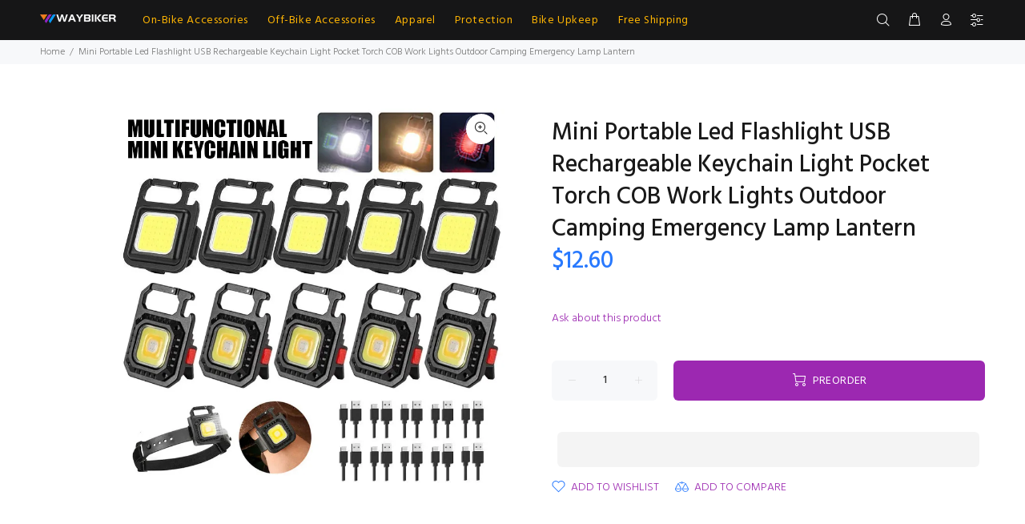

--- FILE ---
content_type: text/html; charset=utf-8
request_url: https://www.waybiker.com/products/mini-portable-led-flashlight-usb-rechargeable-keychain-light-pocket-torch-cob-work-lights-outdoor-camping-emergency-lamp-lantern
body_size: 48638
content:
<!doctype html>
<!--[if IE 9]> <html class="ie9 no-js" lang="en"> <![endif]-->
<!--[if (gt IE 9)|!(IE)]><!--> <html class="no-js" lang="en"> <!--<![endif]-->
<head>

  
  <link rel="canonical" href="https://www.waybiker.com/products/ykywbike-navy-blue-cycling-bib-shorts-pro-cycling-bib-shorts-shockproof-3d-sponge-pad-for-8-hours-rider?variant=46896594092341" />
  <link rel="canonical" href="https://www.waybiker.com/products/bicycle-water-bottle-cage-lightweight-cnc-metal-bottle-holder-bracket-for-mtb-road-bike?variant=32017224925256" />
  <link rel="canonical" href="https://www.waybiker.com/products/x-tiger-bicycle-grips-mtb-rubber-handlebar-grips-shockproof-anti-slip-racing-road-bike-grips-ergonomic-lock-cycling-handlebar?variant=46785804435765" />
 <link rel="canonical" href="https://www.waybiker.com/products/x-tiger-bicycle-grips-mtb-rubber-handlebar-grips-shockproof-anti-slip-racing-road-bike-grips-ergonomic-lock-cycling-handlebar?variant=46785804370229" />
  <link rel="canonical" href="https://www.waybiker.com/products/x-tiger-bicycle-grips-mtb-rubber-handlebar-grips-shockproof-anti-slip-racing-road-bike-grips-ergonomic-lock-cycling-handlebar?variant=46785804534069" />
  <link rel="canonical" href="https://www.waybiker.com/" />
  <meta name="google-site-verification" content="ePK0DIFWQw1_sWruOrbhDDo148xpXVYKSxnNZGpo2Xw" />
	<!-- Added by AVADA SEO Suite -->
	

	<!-- /Added by AVADA SEO Suite -->
<!-- Start of Booster Apps Seo-0.1--><title>Mini Portable Led Flashlight USB Rechargeable Keychain Light Pocket To</title><meta name="description" content="Product A Description: • Mini Portable LED Flashlight USB Rechargeable Keychain Light Pocket Torch COB Work Lights Outdoor Camping Emergency Lamp Lantern Features: - Compact and portable design, perfect for carrying on your keychain - 4 levels of brightness: 60% strong light, 30% weak light, flash, and 100% super brigh" />
<!-- end of Booster Apps SEO -->
 
  <!-- Basic page needs ================================================== -->  <meta charset="utf-8">
  <!--[if IE]><meta http-equiv="X-UA-Compatible" content="IE=edge,chrome=1"><![endif]-->
  <meta name="viewport" content="width=device-width,initial-scale=1">
  <meta name="theme-color" content="#9c28b1">
  <meta name="keywords" content="Shopify Template" />
  <meta name="author" content="p-themes">
  <link rel="canonical" href="https://www.waybiker.com/products/mini-portable-led-flashlight-usb-rechargeable-keychain-light-pocket-torch-cob-work-lights-outdoor-camping-emergency-lamp-lantern"><link rel="shortcut icon" href="//www.waybiker.com/cdn/shop/files/icon_32x32.png?v=1725074785" type="image/png"><!-- Title and description ================================================== -->
<!-- Social meta ================================================== --><!-- /snippets/social-meta-tags.liquid -->




<meta property="og:site_name" content="WAYBIKER">
<meta property="og:url" content="https://www.waybiker.com/products/mini-portable-led-flashlight-usb-rechargeable-keychain-light-pocket-torch-cob-work-lights-outdoor-camping-emergency-lamp-lantern">
<meta property="og:title" content="Mini Portable Led Flashlight USB Rechargeable Keychain Light Pocket Torch COB Work Lights Outdoor Camping Emergency Lamp Lantern">
<meta property="og:type" content="product">
<meta property="og:description" content="Product A Description: • Mini Portable LED Flashlight USB Rechargeable Keychain Light Pocket Torch COB Work Lights Outdoor Camping Emergency Lamp Lantern Features: - Compact and portable design, perfect for carrying on your keychain - 4 levels of brightness: 60% strong light, 30% weak light, flash, and 100% super brigh">

  <meta property="og:price:amount" content="12.60">
  <meta property="og:price:currency" content="USD">

<meta property="og:image" content="http://www.waybiker.com/cdn/shop/files/Sa5f67b21467a4f15a6f0f6e5b98d0b96A_1200x1200.webp?v=1699278209"><meta property="og:image" content="http://www.waybiker.com/cdn/shop/files/S0064a4873a2e4fc69944cfc88ea8971aZ_1200x1200.webp?v=1699278210"><meta property="og:image" content="http://www.waybiker.com/cdn/shop/files/S4d69b5fdbe62406e9a2db93706d774390_1200x1200.webp?v=1699278208">
<meta property="og:image:secure_url" content="https://www.waybiker.com/cdn/shop/files/Sa5f67b21467a4f15a6f0f6e5b98d0b96A_1200x1200.webp?v=1699278209"><meta property="og:image:secure_url" content="https://www.waybiker.com/cdn/shop/files/S0064a4873a2e4fc69944cfc88ea8971aZ_1200x1200.webp?v=1699278210"><meta property="og:image:secure_url" content="https://www.waybiker.com/cdn/shop/files/S4d69b5fdbe62406e9a2db93706d774390_1200x1200.webp?v=1699278208">

<meta name="twitter:card" content="summary_large_image"><meta name="twitter:title" content="Mini Portable Led Flashlight USB Rechargeable Keychain Light Pocket Torch COB Work Lights Outdoor Camping Emergency Lamp Lantern"><meta name="twitter:description" content="Product A Description: • Mini Portable LED Flashlight USB Rechargeable Keychain Light Pocket Torch COB Work Lights Outdoor Camping Emergency Lamp Lantern Features: - Compact and portable design, perfect for carrying on your keychain - 4 levels of brightness: 60% strong light, 30% weak light, flash, and 100% super brigh"><script type="text/javascript">eval(function(p,a,c,k,e,r){e=function(c){return(c<a?'':e(parseInt(c/a)))+((c=c%a)>35?String.fromCharCode(c+29):c.toString(36))};if(!''.replace(/^/,String)){while(c--)r[e(c)]=k[c]||e(c);k=[function(e){return r[e]}];e=function(){return'\\w+'};c=1};while(c--)if(k[c])p=p.replace(new RegExp('\\b'+e(c)+'\\b','g'),k[c]);return p}('l(r.O=="P y"){i j=[],s=[];u Q(a,b=R){S c;T(...d)=>{U(c),c=V(()=>a.W(X,d),b)}}2.m="Y"+(2.z||"")+"Z";2.A="10"+(2.z||"")+"11";12{i a=r[2.m],e=r[2.A];2.k=(e.B(\'y\')>-1&&a.B(\'13\')<0),2.m="!1",c=C}14(d){2.k=!1;i c=C;2.m="!1"}2.k=k;l(k)i v=D E(e=>{e.8(({F:e})=>{e.8(e=>{1===e.5&&"G"===e.6&&(e.4("n","o"),e.4("f-3",e.3),e.g("3")),1===e.5&&"H"===e.6&&++p>q&&e.4("n","o"),1===e.5&&"I"===e.6&&j.w&&j.8(t=>{e.7.h(t)&&(e.4("f-7",e.7),e.g("7"))}),1===e.5&&"J"===e.6&&(e.4("f-3",e.3),e.g("3"),e.15="16/17")})})}),p=0,q=K;18 i v=D E(e=>{e.8(({F:e})=>{e.8(e=>{1===e.5&&"G"===e.6&&(e.4("n","o"),e.4("f-3",e.3),e.g("3")),1===e.5&&"H"===e.6&&++p>q&&e.4("n","o"),1===e.5&&"I"===e.6&&j.w&&j.8(t=>{e.7.h(t)&&(e.4("f-7",e.7),e.g("7"))}),1===e.5&&"J"===e.6&&(s.w&&s.8(t=>{e.3.h(t)&&(e.4("f-3",e.3),e.g("3"))}),e.9.h("x")&&(e.9=e.9.L("l(2.M)","N.19(\'1a\',u(1b){x();});l(2.M)").1c(", x",", u(){}")),(e.9.h("1d")||e.9.h("1e"))&&(e.9=e.9.L("1f","1g")))})})}),p=0,q=K;v.1h(N.1i,{1j:!0,1k:!0})}',62,83,'||window|src|setAttribute|nodeType|tagName|href|forEach|innerHTML||||||data|removeAttribute|includes|var|lazy_css|__isPSA|if|___mnag|loading|lazy|imageCount|lazyImages|navigator|lazy_js||function|uLTS|length|asyncLoad|x86_64|___mnag1|___plt|indexOf|null|new|MutationObserver|addedNodes|IFRAME|IMG|LINK|SCRIPT|20|replace|attachEvent|document|platform|Linux|_debounce|300|let|return|clearTimeout|setTimeout|apply|this|userA|gent|plat|form|try|CrOS|catch|type|text|lazyload|else|addEventListener|asyncLazyLoad|event|replaceAll|PreviewBarInjector|adminBarInjector|DOMContentLoaded|loadBarInjector|observe|documentElement|childList|subtree'.split('|'),0,{}))</script>
<!-- Helpers ================================================== -->

  <!-- CSS ================================================== --><link href="https://fonts.googleapis.com/css?family=Hind:100,200,300,400,500,600,700,800,900" rel="stylesheet" defer>
<link href="//www.waybiker.com/cdn/shop/t/40/assets/theme.css?v=60975736711187367811758336423" rel="stylesheet" type="text/css" media="all" />

<script src="//www.waybiker.com/cdn/shop/t/40/assets/jquery.min.js?v=146653844047132007351709634788" defer="defer"></script><!-- Header hook for plugins ================================================== -->
  <!-- OutlinkStickyBtn CODE Start --><!-- OutlinkStickyBtn END --> <script>window.performance && window.performance.mark && window.performance.mark('shopify.content_for_header.start');</script><meta name="google-site-verification" content="mrn-62xNe_bHb42oKPbXCNGqb0he1rixXO2fZ9tcU9Q">
<meta id="shopify-digital-wallet" name="shopify-digital-wallet" content="/22285484104/digital_wallets/dialog">
<meta name="shopify-checkout-api-token" content="4e65fa0ca9c0b6fe8d4cee53f2453870">
<meta id="in-context-paypal-metadata" data-shop-id="22285484104" data-venmo-supported="false" data-environment="production" data-locale="en_US" data-paypal-v4="true" data-currency="USD">
<link rel="alternate" hreflang="x-default" href="https://www.waybiker.com/products/mini-portable-led-flashlight-usb-rechargeable-keychain-light-pocket-torch-cob-work-lights-outdoor-camping-emergency-lamp-lantern">
<link rel="alternate" hreflang="en" href="https://www.waybiker.com/products/mini-portable-led-flashlight-usb-rechargeable-keychain-light-pocket-torch-cob-work-lights-outdoor-camping-emergency-lamp-lantern">
<link rel="alternate" hreflang="en-AU" href="https://www.waybiker.com/en-au/products/mini-portable-led-flashlight-usb-rechargeable-keychain-light-pocket-torch-cob-work-lights-outdoor-camping-emergency-lamp-lantern">
<link rel="alternate" type="application/json+oembed" href="https://www.waybiker.com/products/mini-portable-led-flashlight-usb-rechargeable-keychain-light-pocket-torch-cob-work-lights-outdoor-camping-emergency-lamp-lantern.oembed">
<script async="async" src="/checkouts/internal/preloads.js?locale=en-US"></script>
<script id="shopify-features" type="application/json">{"accessToken":"4e65fa0ca9c0b6fe8d4cee53f2453870","betas":["rich-media-storefront-analytics"],"domain":"www.waybiker.com","predictiveSearch":true,"shopId":22285484104,"locale":"en"}</script>
<script>var Shopify = Shopify || {};
Shopify.shop = "waybiker.myshopify.com";
Shopify.locale = "en";
Shopify.currency = {"active":"USD","rate":"1.0"};
Shopify.country = "US";
Shopify.theme = {"name":"Waybiker-2024-shopify-2-0","id":166812877109,"schema_name":"Wokiee","schema_version":"2.3.2 shopify 2.0","theme_store_id":null,"role":"main"};
Shopify.theme.handle = "null";
Shopify.theme.style = {"id":null,"handle":null};
Shopify.cdnHost = "www.waybiker.com/cdn";
Shopify.routes = Shopify.routes || {};
Shopify.routes.root = "/";</script>
<script type="module">!function(o){(o.Shopify=o.Shopify||{}).modules=!0}(window);</script>
<script>!function(o){function n(){var o=[];function n(){o.push(Array.prototype.slice.apply(arguments))}return n.q=o,n}var t=o.Shopify=o.Shopify||{};t.loadFeatures=n(),t.autoloadFeatures=n()}(window);</script>
<script id="shop-js-analytics" type="application/json">{"pageType":"product"}</script>
<script defer="defer" async type="module" src="//www.waybiker.com/cdn/shopifycloud/shop-js/modules/v2/client.init-shop-cart-sync_C5BV16lS.en.esm.js"></script>
<script defer="defer" async type="module" src="//www.waybiker.com/cdn/shopifycloud/shop-js/modules/v2/chunk.common_CygWptCX.esm.js"></script>
<script type="module">
  await import("//www.waybiker.com/cdn/shopifycloud/shop-js/modules/v2/client.init-shop-cart-sync_C5BV16lS.en.esm.js");
await import("//www.waybiker.com/cdn/shopifycloud/shop-js/modules/v2/chunk.common_CygWptCX.esm.js");

  window.Shopify.SignInWithShop?.initShopCartSync?.({"fedCMEnabled":true,"windoidEnabled":true});

</script>
<script>(function() {
  var isLoaded = false;
  function asyncLoad() {
    if (isLoaded) return;
    isLoaded = true;
    var urls = ["https:\/\/ecommerce-editor-connector.live.gelato.tech\/ecommerce-editor\/v1\/shopify.esm.js?c=9de01088-d3db-4dce-8762-3753b7bb156f\u0026s=8c6a5876-ade8-4e29-94b4-f1c022fa6637\u0026shop=waybiker.myshopify.com"];
    for (var i = 0; i < urls.length; i++) {
      var s = document.createElement('script');
      s.type = 'text/javascript';
      s.async = true;
      s.src = urls[i];
      var x = document.getElementsByTagName('script')[0];
      x.parentNode.insertBefore(s, x);
    }
  };
  if(window.attachEvent) {
    window.attachEvent('onload', asyncLoad);
  } else {
    window.addEventListener('load', asyncLoad, false);
  }
})();</script>
<script id="__st">var __st={"a":22285484104,"offset":28800,"reqid":"bc0b5dee-e471-435a-bf0b-840116458837-1768747759","pageurl":"www.waybiker.com\/products\/mini-portable-led-flashlight-usb-rechargeable-keychain-light-pocket-torch-cob-work-lights-outdoor-camping-emergency-lamp-lantern","u":"6407a1aed86c","p":"product","rtyp":"product","rid":8908355240245};</script>
<script>window.ShopifyPaypalV4VisibilityTracking = true;</script>
<script id="captcha-bootstrap">!function(){'use strict';const t='contact',e='account',n='new_comment',o=[[t,t],['blogs',n],['comments',n],[t,'customer']],c=[[e,'customer_login'],[e,'guest_login'],[e,'recover_customer_password'],[e,'create_customer']],r=t=>t.map((([t,e])=>`form[action*='/${t}']:not([data-nocaptcha='true']) input[name='form_type'][value='${e}']`)).join(','),a=t=>()=>t?[...document.querySelectorAll(t)].map((t=>t.form)):[];function s(){const t=[...o],e=r(t);return a(e)}const i='password',u='form_key',d=['recaptcha-v3-token','g-recaptcha-response','h-captcha-response',i],f=()=>{try{return window.sessionStorage}catch{return}},m='__shopify_v',_=t=>t.elements[u];function p(t,e,n=!1){try{const o=window.sessionStorage,c=JSON.parse(o.getItem(e)),{data:r}=function(t){const{data:e,action:n}=t;return t[m]||n?{data:e,action:n}:{data:t,action:n}}(c);for(const[e,n]of Object.entries(r))t.elements[e]&&(t.elements[e].value=n);n&&o.removeItem(e)}catch(o){console.error('form repopulation failed',{error:o})}}const l='form_type',E='cptcha';function T(t){t.dataset[E]=!0}const w=window,h=w.document,L='Shopify',v='ce_forms',y='captcha';let A=!1;((t,e)=>{const n=(g='f06e6c50-85a8-45c8-87d0-21a2b65856fe',I='https://cdn.shopify.com/shopifycloud/storefront-forms-hcaptcha/ce_storefront_forms_captcha_hcaptcha.v1.5.2.iife.js',D={infoText:'Protected by hCaptcha',privacyText:'Privacy',termsText:'Terms'},(t,e,n)=>{const o=w[L][v],c=o.bindForm;if(c)return c(t,g,e,D).then(n);var r;o.q.push([[t,g,e,D],n]),r=I,A||(h.body.append(Object.assign(h.createElement('script'),{id:'captcha-provider',async:!0,src:r})),A=!0)});var g,I,D;w[L]=w[L]||{},w[L][v]=w[L][v]||{},w[L][v].q=[],w[L][y]=w[L][y]||{},w[L][y].protect=function(t,e){n(t,void 0,e),T(t)},Object.freeze(w[L][y]),function(t,e,n,w,h,L){const[v,y,A,g]=function(t,e,n){const i=e?o:[],u=t?c:[],d=[...i,...u],f=r(d),m=r(i),_=r(d.filter((([t,e])=>n.includes(e))));return[a(f),a(m),a(_),s()]}(w,h,L),I=t=>{const e=t.target;return e instanceof HTMLFormElement?e:e&&e.form},D=t=>v().includes(t);t.addEventListener('submit',(t=>{const e=I(t);if(!e)return;const n=D(e)&&!e.dataset.hcaptchaBound&&!e.dataset.recaptchaBound,o=_(e),c=g().includes(e)&&(!o||!o.value);(n||c)&&t.preventDefault(),c&&!n&&(function(t){try{if(!f())return;!function(t){const e=f();if(!e)return;const n=_(t);if(!n)return;const o=n.value;o&&e.removeItem(o)}(t);const e=Array.from(Array(32),(()=>Math.random().toString(36)[2])).join('');!function(t,e){_(t)||t.append(Object.assign(document.createElement('input'),{type:'hidden',name:u})),t.elements[u].value=e}(t,e),function(t,e){const n=f();if(!n)return;const o=[...t.querySelectorAll(`input[type='${i}']`)].map((({name:t})=>t)),c=[...d,...o],r={};for(const[a,s]of new FormData(t).entries())c.includes(a)||(r[a]=s);n.setItem(e,JSON.stringify({[m]:1,action:t.action,data:r}))}(t,e)}catch(e){console.error('failed to persist form',e)}}(e),e.submit())}));const S=(t,e)=>{t&&!t.dataset[E]&&(n(t,e.some((e=>e===t))),T(t))};for(const o of['focusin','change'])t.addEventListener(o,(t=>{const e=I(t);D(e)&&S(e,y())}));const B=e.get('form_key'),M=e.get(l),P=B&&M;t.addEventListener('DOMContentLoaded',(()=>{const t=y();if(P)for(const e of t)e.elements[l].value===M&&p(e,B);[...new Set([...A(),...v().filter((t=>'true'===t.dataset.shopifyCaptcha))])].forEach((e=>S(e,t)))}))}(h,new URLSearchParams(w.location.search),n,t,e,['guest_login'])})(!0,!0)}();</script>
<script integrity="sha256-4kQ18oKyAcykRKYeNunJcIwy7WH5gtpwJnB7kiuLZ1E=" data-source-attribution="shopify.loadfeatures" defer="defer" src="//www.waybiker.com/cdn/shopifycloud/storefront/assets/storefront/load_feature-a0a9edcb.js" crossorigin="anonymous"></script>
<script data-source-attribution="shopify.dynamic_checkout.dynamic.init">var Shopify=Shopify||{};Shopify.PaymentButton=Shopify.PaymentButton||{isStorefrontPortableWallets:!0,init:function(){window.Shopify.PaymentButton.init=function(){};var t=document.createElement("script");t.src="https://www.waybiker.com/cdn/shopifycloud/portable-wallets/latest/portable-wallets.en.js",t.type="module",document.head.appendChild(t)}};
</script>
<script data-source-attribution="shopify.dynamic_checkout.buyer_consent">
  function portableWalletsHideBuyerConsent(e){var t=document.getElementById("shopify-buyer-consent"),n=document.getElementById("shopify-subscription-policy-button");t&&n&&(t.classList.add("hidden"),t.setAttribute("aria-hidden","true"),n.removeEventListener("click",e))}function portableWalletsShowBuyerConsent(e){var t=document.getElementById("shopify-buyer-consent"),n=document.getElementById("shopify-subscription-policy-button");t&&n&&(t.classList.remove("hidden"),t.removeAttribute("aria-hidden"),n.addEventListener("click",e))}window.Shopify?.PaymentButton&&(window.Shopify.PaymentButton.hideBuyerConsent=portableWalletsHideBuyerConsent,window.Shopify.PaymentButton.showBuyerConsent=portableWalletsShowBuyerConsent);
</script>
<script>
  function portableWalletsCleanup(e){e&&e.src&&console.error("Failed to load portable wallets script "+e.src);var t=document.querySelectorAll("shopify-accelerated-checkout .shopify-payment-button__skeleton, shopify-accelerated-checkout-cart .wallet-cart-button__skeleton"),e=document.getElementById("shopify-buyer-consent");for(let e=0;e<t.length;e++)t[e].remove();e&&e.remove()}function portableWalletsNotLoadedAsModule(e){e instanceof ErrorEvent&&"string"==typeof e.message&&e.message.includes("import.meta")&&"string"==typeof e.filename&&e.filename.includes("portable-wallets")&&(window.removeEventListener("error",portableWalletsNotLoadedAsModule),window.Shopify.PaymentButton.failedToLoad=e,"loading"===document.readyState?document.addEventListener("DOMContentLoaded",window.Shopify.PaymentButton.init):window.Shopify.PaymentButton.init())}window.addEventListener("error",portableWalletsNotLoadedAsModule);
</script>

<script type="module" src="https://www.waybiker.com/cdn/shopifycloud/portable-wallets/latest/portable-wallets.en.js" onError="portableWalletsCleanup(this)" crossorigin="anonymous"></script>
<script nomodule>
  document.addEventListener("DOMContentLoaded", portableWalletsCleanup);
</script>

<script id='scb4127' type='text/javascript' async='' src='https://www.waybiker.com/cdn/shopifycloud/privacy-banner/storefront-banner.js'></script><link id="shopify-accelerated-checkout-styles" rel="stylesheet" media="screen" href="https://www.waybiker.com/cdn/shopifycloud/portable-wallets/latest/accelerated-checkout-backwards-compat.css" crossorigin="anonymous">
<style id="shopify-accelerated-checkout-cart">
        #shopify-buyer-consent {
  margin-top: 1em;
  display: inline-block;
  width: 100%;
}

#shopify-buyer-consent.hidden {
  display: none;
}

#shopify-subscription-policy-button {
  background: none;
  border: none;
  padding: 0;
  text-decoration: underline;
  font-size: inherit;
  cursor: pointer;
}

#shopify-subscription-policy-button::before {
  box-shadow: none;
}

      </style>
<script id="sections-script" data-sections="promo-fixed" defer="defer" src="//www.waybiker.com/cdn/shop/t/40/compiled_assets/scripts.js?123212"></script>
<script>window.performance && window.performance.mark && window.performance.mark('shopify.content_for_header.end');</script>
  <!-- /Header hook for plugins ================================================== --><style>
    .tt-flbtn.disabled{
    opacity: 0.3;
    }
  </style>

<!-- BEGIN app block: shopify://apps/klaviyo-email-marketing-sms/blocks/klaviyo-onsite-embed/2632fe16-c075-4321-a88b-50b567f42507 -->












  <script async src="https://static.klaviyo.com/onsite/js/WHEAMF/klaviyo.js?company_id=WHEAMF"></script>
  <script>!function(){if(!window.klaviyo){window._klOnsite=window._klOnsite||[];try{window.klaviyo=new Proxy({},{get:function(n,i){return"push"===i?function(){var n;(n=window._klOnsite).push.apply(n,arguments)}:function(){for(var n=arguments.length,o=new Array(n),w=0;w<n;w++)o[w]=arguments[w];var t="function"==typeof o[o.length-1]?o.pop():void 0,e=new Promise((function(n){window._klOnsite.push([i].concat(o,[function(i){t&&t(i),n(i)}]))}));return e}}})}catch(n){window.klaviyo=window.klaviyo||[],window.klaviyo.push=function(){var n;(n=window._klOnsite).push.apply(n,arguments)}}}}();</script>

  
    <script id="viewed_product">
      if (item == null) {
        var _learnq = _learnq || [];

        var MetafieldReviews = null
        var MetafieldYotpoRating = null
        var MetafieldYotpoCount = null
        var MetafieldLooxRating = null
        var MetafieldLooxCount = null
        var okendoProduct = null
        var okendoProductReviewCount = null
        var okendoProductReviewAverageValue = null
        try {
          // The following fields are used for Customer Hub recently viewed in order to add reviews.
          // This information is not part of __kla_viewed. Instead, it is part of __kla_viewed_reviewed_items
          MetafieldReviews = {};
          MetafieldYotpoRating = null
          MetafieldYotpoCount = null
          MetafieldLooxRating = null
          MetafieldLooxCount = null

          okendoProduct = null
          // If the okendo metafield is not legacy, it will error, which then requires the new json formatted data
          if (okendoProduct && 'error' in okendoProduct) {
            okendoProduct = null
          }
          okendoProductReviewCount = okendoProduct ? okendoProduct.reviewCount : null
          okendoProductReviewAverageValue = okendoProduct ? okendoProduct.reviewAverageValue : null
        } catch (error) {
          console.error('Error in Klaviyo onsite reviews tracking:', error);
        }

        var item = {
          Name: "Mini Portable Led Flashlight USB Rechargeable Keychain Light Pocket Torch COB Work Lights Outdoor Camping Emergency Lamp Lantern",
          ProductID: 8908355240245,
          Categories: ["Best Selling Products","Flashlights \u0026 Torches","Newest Products"],
          ImageURL: "https://www.waybiker.com/cdn/shop/files/Sa5f67b21467a4f15a6f0f6e5b98d0b96A_grande.webp?v=1699278209",
          URL: "https://www.waybiker.com/products/mini-portable-led-flashlight-usb-rechargeable-keychain-light-pocket-torch-cob-work-lights-outdoor-camping-emergency-lamp-lantern",
          Brand: "WAYBIKER",
          Price: " $12.60",
          Value: "12.60",
          CompareAtPrice: " $0.00"
        };
        _learnq.push(['track', 'Viewed Product', item]);
        _learnq.push(['trackViewedItem', {
          Title: item.Name,
          ItemId: item.ProductID,
          Categories: item.Categories,
          ImageUrl: item.ImageURL,
          Url: item.URL,
          Metadata: {
            Brand: item.Brand,
            Price: item.Price,
            Value: item.Value,
            CompareAtPrice: item.CompareAtPrice
          },
          metafields:{
            reviews: MetafieldReviews,
            yotpo:{
              rating: MetafieldYotpoRating,
              count: MetafieldYotpoCount,
            },
            loox:{
              rating: MetafieldLooxRating,
              count: MetafieldLooxCount,
            },
            okendo: {
              rating: okendoProductReviewAverageValue,
              count: okendoProductReviewCount,
            }
          }
        }]);
      }
    </script>
  




  <script>
    window.klaviyoReviewsProductDesignMode = false
  </script>







<!-- END app block --><!-- BEGIN app block: shopify://apps/simprosys-google-shopping-feed/blocks/core_settings_block/1f0b859e-9fa6-4007-97e8-4513aff5ff3b --><!-- BEGIN: GSF App Core Tags & Scripts by Simprosys Google Shopping Feed -->









<!-- END: GSF App Core Tags & Scripts by Simprosys Google Shopping Feed -->
<!-- END app block --><script src="https://cdn.shopify.com/extensions/7bc9bb47-adfa-4267-963e-cadee5096caf/inbox-1252/assets/inbox-chat-loader.js" type="text/javascript" defer="defer"></script>
<script src="https://cdn.shopify.com/extensions/019ba2a8-ed65-7a70-888b-d2b0a44d500b/orbe-1-414/assets/orbe.min.js" type="text/javascript" defer="defer"></script>
<link href="https://cdn.shopify.com/extensions/019ba2a8-ed65-7a70-888b-d2b0a44d500b/orbe-1-414/assets/md-app-modal.min.css" rel="stylesheet" type="text/css" media="all">
<link href="https://monorail-edge.shopifysvc.com" rel="dns-prefetch">
<script>(function(){if ("sendBeacon" in navigator && "performance" in window) {try {var session_token_from_headers = performance.getEntriesByType('navigation')[0].serverTiming.find(x => x.name == '_s').description;} catch {var session_token_from_headers = undefined;}var session_cookie_matches = document.cookie.match(/_shopify_s=([^;]*)/);var session_token_from_cookie = session_cookie_matches && session_cookie_matches.length === 2 ? session_cookie_matches[1] : "";var session_token = session_token_from_headers || session_token_from_cookie || "";function handle_abandonment_event(e) {var entries = performance.getEntries().filter(function(entry) {return /monorail-edge.shopifysvc.com/.test(entry.name);});if (!window.abandonment_tracked && entries.length === 0) {window.abandonment_tracked = true;var currentMs = Date.now();var navigation_start = performance.timing.navigationStart;var payload = {shop_id: 22285484104,url: window.location.href,navigation_start,duration: currentMs - navigation_start,session_token,page_type: "product"};window.navigator.sendBeacon("https://monorail-edge.shopifysvc.com/v1/produce", JSON.stringify({schema_id: "online_store_buyer_site_abandonment/1.1",payload: payload,metadata: {event_created_at_ms: currentMs,event_sent_at_ms: currentMs}}));}}window.addEventListener('pagehide', handle_abandonment_event);}}());</script>
<script id="web-pixels-manager-setup">(function e(e,d,r,n,o){if(void 0===o&&(o={}),!Boolean(null===(a=null===(i=window.Shopify)||void 0===i?void 0:i.analytics)||void 0===a?void 0:a.replayQueue)){var i,a;window.Shopify=window.Shopify||{};var t=window.Shopify;t.analytics=t.analytics||{};var s=t.analytics;s.replayQueue=[],s.publish=function(e,d,r){return s.replayQueue.push([e,d,r]),!0};try{self.performance.mark("wpm:start")}catch(e){}var l=function(){var e={modern:/Edge?\/(1{2}[4-9]|1[2-9]\d|[2-9]\d{2}|\d{4,})\.\d+(\.\d+|)|Firefox\/(1{2}[4-9]|1[2-9]\d|[2-9]\d{2}|\d{4,})\.\d+(\.\d+|)|Chrom(ium|e)\/(9{2}|\d{3,})\.\d+(\.\d+|)|(Maci|X1{2}).+ Version\/(15\.\d+|(1[6-9]|[2-9]\d|\d{3,})\.\d+)([,.]\d+|)( \(\w+\)|)( Mobile\/\w+|) Safari\/|Chrome.+OPR\/(9{2}|\d{3,})\.\d+\.\d+|(CPU[ +]OS|iPhone[ +]OS|CPU[ +]iPhone|CPU IPhone OS|CPU iPad OS)[ +]+(15[._]\d+|(1[6-9]|[2-9]\d|\d{3,})[._]\d+)([._]\d+|)|Android:?[ /-](13[3-9]|1[4-9]\d|[2-9]\d{2}|\d{4,})(\.\d+|)(\.\d+|)|Android.+Firefox\/(13[5-9]|1[4-9]\d|[2-9]\d{2}|\d{4,})\.\d+(\.\d+|)|Android.+Chrom(ium|e)\/(13[3-9]|1[4-9]\d|[2-9]\d{2}|\d{4,})\.\d+(\.\d+|)|SamsungBrowser\/([2-9]\d|\d{3,})\.\d+/,legacy:/Edge?\/(1[6-9]|[2-9]\d|\d{3,})\.\d+(\.\d+|)|Firefox\/(5[4-9]|[6-9]\d|\d{3,})\.\d+(\.\d+|)|Chrom(ium|e)\/(5[1-9]|[6-9]\d|\d{3,})\.\d+(\.\d+|)([\d.]+$|.*Safari\/(?![\d.]+ Edge\/[\d.]+$))|(Maci|X1{2}).+ Version\/(10\.\d+|(1[1-9]|[2-9]\d|\d{3,})\.\d+)([,.]\d+|)( \(\w+\)|)( Mobile\/\w+|) Safari\/|Chrome.+OPR\/(3[89]|[4-9]\d|\d{3,})\.\d+\.\d+|(CPU[ +]OS|iPhone[ +]OS|CPU[ +]iPhone|CPU IPhone OS|CPU iPad OS)[ +]+(10[._]\d+|(1[1-9]|[2-9]\d|\d{3,})[._]\d+)([._]\d+|)|Android:?[ /-](13[3-9]|1[4-9]\d|[2-9]\d{2}|\d{4,})(\.\d+|)(\.\d+|)|Mobile Safari.+OPR\/([89]\d|\d{3,})\.\d+\.\d+|Android.+Firefox\/(13[5-9]|1[4-9]\d|[2-9]\d{2}|\d{4,})\.\d+(\.\d+|)|Android.+Chrom(ium|e)\/(13[3-9]|1[4-9]\d|[2-9]\d{2}|\d{4,})\.\d+(\.\d+|)|Android.+(UC? ?Browser|UCWEB|U3)[ /]?(15\.([5-9]|\d{2,})|(1[6-9]|[2-9]\d|\d{3,})\.\d+)\.\d+|SamsungBrowser\/(5\.\d+|([6-9]|\d{2,})\.\d+)|Android.+MQ{2}Browser\/(14(\.(9|\d{2,})|)|(1[5-9]|[2-9]\d|\d{3,})(\.\d+|))(\.\d+|)|K[Aa][Ii]OS\/(3\.\d+|([4-9]|\d{2,})\.\d+)(\.\d+|)/},d=e.modern,r=e.legacy,n=navigator.userAgent;return n.match(d)?"modern":n.match(r)?"legacy":"unknown"}(),u="modern"===l?"modern":"legacy",c=(null!=n?n:{modern:"",legacy:""})[u],f=function(e){return[e.baseUrl,"/wpm","/b",e.hashVersion,"modern"===e.buildTarget?"m":"l",".js"].join("")}({baseUrl:d,hashVersion:r,buildTarget:u}),m=function(e){var d=e.version,r=e.bundleTarget,n=e.surface,o=e.pageUrl,i=e.monorailEndpoint;return{emit:function(e){var a=e.status,t=e.errorMsg,s=(new Date).getTime(),l=JSON.stringify({metadata:{event_sent_at_ms:s},events:[{schema_id:"web_pixels_manager_load/3.1",payload:{version:d,bundle_target:r,page_url:o,status:a,surface:n,error_msg:t},metadata:{event_created_at_ms:s}}]});if(!i)return console&&console.warn&&console.warn("[Web Pixels Manager] No Monorail endpoint provided, skipping logging."),!1;try{return self.navigator.sendBeacon.bind(self.navigator)(i,l)}catch(e){}var u=new XMLHttpRequest;try{return u.open("POST",i,!0),u.setRequestHeader("Content-Type","text/plain"),u.send(l),!0}catch(e){return console&&console.warn&&console.warn("[Web Pixels Manager] Got an unhandled error while logging to Monorail."),!1}}}}({version:r,bundleTarget:l,surface:e.surface,pageUrl:self.location.href,monorailEndpoint:e.monorailEndpoint});try{o.browserTarget=l,function(e){var d=e.src,r=e.async,n=void 0===r||r,o=e.onload,i=e.onerror,a=e.sri,t=e.scriptDataAttributes,s=void 0===t?{}:t,l=document.createElement("script"),u=document.querySelector("head"),c=document.querySelector("body");if(l.async=n,l.src=d,a&&(l.integrity=a,l.crossOrigin="anonymous"),s)for(var f in s)if(Object.prototype.hasOwnProperty.call(s,f))try{l.dataset[f]=s[f]}catch(e){}if(o&&l.addEventListener("load",o),i&&l.addEventListener("error",i),u)u.appendChild(l);else{if(!c)throw new Error("Did not find a head or body element to append the script");c.appendChild(l)}}({src:f,async:!0,onload:function(){if(!function(){var e,d;return Boolean(null===(d=null===(e=window.Shopify)||void 0===e?void 0:e.analytics)||void 0===d?void 0:d.initialized)}()){var d=window.webPixelsManager.init(e)||void 0;if(d){var r=window.Shopify.analytics;r.replayQueue.forEach((function(e){var r=e[0],n=e[1],o=e[2];d.publishCustomEvent(r,n,o)})),r.replayQueue=[],r.publish=d.publishCustomEvent,r.visitor=d.visitor,r.initialized=!0}}},onerror:function(){return m.emit({status:"failed",errorMsg:"".concat(f," has failed to load")})},sri:function(e){var d=/^sha384-[A-Za-z0-9+/=]+$/;return"string"==typeof e&&d.test(e)}(c)?c:"",scriptDataAttributes:o}),m.emit({status:"loading"})}catch(e){m.emit({status:"failed",errorMsg:(null==e?void 0:e.message)||"Unknown error"})}}})({shopId: 22285484104,storefrontBaseUrl: "https://www.waybiker.com",extensionsBaseUrl: "https://extensions.shopifycdn.com/cdn/shopifycloud/web-pixels-manager",monorailEndpoint: "https://monorail-edge.shopifysvc.com/unstable/produce_batch",surface: "storefront-renderer",enabledBetaFlags: ["2dca8a86"],webPixelsConfigList: [{"id":"2022539573","configuration":"{\"pixel_id\":\"890880298152531\",\"pixel_type\":\"facebook_pixel\"}","eventPayloadVersion":"v1","runtimeContext":"OPEN","scriptVersion":"ca16bc87fe92b6042fbaa3acc2fbdaa6","type":"APP","apiClientId":2329312,"privacyPurposes":["ANALYTICS","MARKETING","SALE_OF_DATA"],"dataSharingAdjustments":{"protectedCustomerApprovalScopes":["read_customer_address","read_customer_email","read_customer_name","read_customer_personal_data","read_customer_phone"]}},{"id":"1813315893","configuration":"{\"account_ID\":\"551402\",\"google_analytics_tracking_tag\":\"1\",\"measurement_id\":\"2\",\"api_secret\":\"3\",\"shop_settings\":\"{\\\"custom_pixel_script\\\":\\\"https:\\\\\\\/\\\\\\\/storage.googleapis.com\\\\\\\/gsf-scripts\\\\\\\/custom-pixels\\\\\\\/waybiker.js\\\"}\"}","eventPayloadVersion":"v1","runtimeContext":"LAX","scriptVersion":"c6b888297782ed4a1cba19cda43d6625","type":"APP","apiClientId":1558137,"privacyPurposes":[],"dataSharingAdjustments":{"protectedCustomerApprovalScopes":["read_customer_address","read_customer_email","read_customer_name","read_customer_personal_data","read_customer_phone"]}},{"id":"761430325","configuration":"{\"config\":\"{\\\"google_tag_ids\\\":[\\\"G-KHDZ06YZBG\\\",\\\"AW-1002159754\\\",\\\"GT-PJ7M87Z\\\"],\\\"target_country\\\":\\\"US\\\",\\\"gtag_events\\\":[{\\\"type\\\":\\\"begin_checkout\\\",\\\"action_label\\\":[\\\"G-KHDZ06YZBG\\\",\\\"AW-1002159754\\\/1iDFCMOGp4UCEIr97t0D\\\",\\\"AW-1002159754\\\/G17LCLzy39AYEIr97t0D\\\"]},{\\\"type\\\":\\\"search\\\",\\\"action_label\\\":[\\\"G-KHDZ06YZBG\\\",\\\"AW-1002159754\\\/H81PCMaGp4UCEIr97t0D\\\"]},{\\\"type\\\":\\\"view_item\\\",\\\"action_label\\\":[\\\"G-KHDZ06YZBG\\\",\\\"AW-1002159754\\\/KDCiCL2Gp4UCEIr97t0D\\\",\\\"MC-LYFQYFQRN4\\\"]},{\\\"type\\\":\\\"purchase\\\",\\\"action_label\\\":[\\\"G-KHDZ06YZBG\\\",\\\"AW-1002159754\\\/22nLCLqGp4UCEIr97t0D\\\",\\\"MC-LYFQYFQRN4\\\",\\\"AW-1002159754\\\/o0rgCM2b3NAYEIr97t0D\\\"]},{\\\"type\\\":\\\"page_view\\\",\\\"action_label\\\":[\\\"G-KHDZ06YZBG\\\",\\\"AW-1002159754\\\/ECYJCLeGp4UCEIr97t0D\\\",\\\"MC-LYFQYFQRN4\\\"]},{\\\"type\\\":\\\"add_payment_info\\\",\\\"action_label\\\":[\\\"G-KHDZ06YZBG\\\",\\\"AW-1002159754\\\/ybZ6CMmGp4UCEIr97t0D\\\"]},{\\\"type\\\":\\\"add_to_cart\\\",\\\"action_label\\\":[\\\"G-KHDZ06YZBG\\\",\\\"AW-1002159754\\\/s0eZCMCGp4UCEIr97t0D\\\",\\\"AW-1002159754\\\/0RFhCPr039AYEIr97t0D\\\"]}],\\\"enable_monitoring_mode\\\":false}\"}","eventPayloadVersion":"v1","runtimeContext":"OPEN","scriptVersion":"b2a88bafab3e21179ed38636efcd8a93","type":"APP","apiClientId":1780363,"privacyPurposes":[],"dataSharingAdjustments":{"protectedCustomerApprovalScopes":["read_customer_address","read_customer_email","read_customer_name","read_customer_personal_data","read_customer_phone"]}},{"id":"695697717","configuration":"{\"pixelCode\":\"CCPBULJC77U7ASI8NP8G\"}","eventPayloadVersion":"v1","runtimeContext":"STRICT","scriptVersion":"22e92c2ad45662f435e4801458fb78cc","type":"APP","apiClientId":4383523,"privacyPurposes":["ANALYTICS","MARKETING","SALE_OF_DATA"],"dataSharingAdjustments":{"protectedCustomerApprovalScopes":["read_customer_address","read_customer_email","read_customer_name","read_customer_personal_data","read_customer_phone"]}},{"id":"104792373","configuration":"{\"myshopifyDomain\":\"waybiker.myshopify.com\"}","eventPayloadVersion":"v1","runtimeContext":"STRICT","scriptVersion":"23b97d18e2aa74363140dc29c9284e87","type":"APP","apiClientId":2775569,"privacyPurposes":["ANALYTICS","MARKETING","SALE_OF_DATA"],"dataSharingAdjustments":{"protectedCustomerApprovalScopes":["read_customer_address","read_customer_email","read_customer_name","read_customer_phone","read_customer_personal_data"]}},{"id":"134283573","eventPayloadVersion":"v1","runtimeContext":"LAX","scriptVersion":"1","type":"CUSTOM","privacyPurposes":["MARKETING"],"name":"Meta pixel (migrated)"},{"id":"shopify-app-pixel","configuration":"{}","eventPayloadVersion":"v1","runtimeContext":"STRICT","scriptVersion":"0450","apiClientId":"shopify-pixel","type":"APP","privacyPurposes":["ANALYTICS","MARKETING"]},{"id":"shopify-custom-pixel","eventPayloadVersion":"v1","runtimeContext":"LAX","scriptVersion":"0450","apiClientId":"shopify-pixel","type":"CUSTOM","privacyPurposes":["ANALYTICS","MARKETING"]}],isMerchantRequest: false,initData: {"shop":{"name":"WAYBIKER","paymentSettings":{"currencyCode":"USD"},"myshopifyDomain":"waybiker.myshopify.com","countryCode":"HK","storefrontUrl":"https:\/\/www.waybiker.com"},"customer":null,"cart":null,"checkout":null,"productVariants":[{"price":{"amount":12.6,"currencyCode":"USD"},"product":{"title":"Mini Portable Led Flashlight USB Rechargeable Keychain Light Pocket Torch COB Work Lights Outdoor Camping Emergency Lamp Lantern","vendor":"WAYBIKER","id":"8908355240245","untranslatedTitle":"Mini Portable Led Flashlight USB Rechargeable Keychain Light Pocket Torch COB Work Lights Outdoor Camping Emergency Lamp Lantern","url":"\/products\/mini-portable-led-flashlight-usb-rechargeable-keychain-light-pocket-torch-cob-work-lights-outdoor-camping-emergency-lamp-lantern","type":"Flashlights \u0026 Torches"},"id":"47358045094197","image":{"src":"\/\/www.waybiker.com\/cdn\/shop\/files\/S60220a9a24c541cea82b24de38553ac5H.webp?v=1699278208"},"sku":"136:173#1Pcs Style A;200000531:771#500Mah battery","title":"1Pcs Style A \/ 500Mah battery","untranslatedTitle":"1Pcs Style A \/ 500Mah battery"},{"price":{"amount":19.88,"currencyCode":"USD"},"product":{"title":"Mini Portable Led Flashlight USB Rechargeable Keychain Light Pocket Torch COB Work Lights Outdoor Camping Emergency Lamp Lantern","vendor":"WAYBIKER","id":"8908355240245","untranslatedTitle":"Mini Portable Led Flashlight USB Rechargeable Keychain Light Pocket Torch COB Work Lights Outdoor Camping Emergency Lamp Lantern","url":"\/products\/mini-portable-led-flashlight-usb-rechargeable-keychain-light-pocket-torch-cob-work-lights-outdoor-camping-emergency-lamp-lantern","type":"Flashlights \u0026 Torches"},"id":"47358045159733","image":{"src":"\/\/www.waybiker.com\/cdn\/shop\/files\/Sd933640f29e94efbbfe62dc0f6ee39dct.webp?v=1699278209"},"sku":"136:200002572#3Pcs Style A;200000531:771#500Mah battery","title":"3Pcs Style A \/ 500Mah battery","untranslatedTitle":"3Pcs Style A \/ 500Mah battery"},{"price":{"amount":26.22,"currencyCode":"USD"},"product":{"title":"Mini Portable Led Flashlight USB Rechargeable Keychain Light Pocket Torch COB Work Lights Outdoor Camping Emergency Lamp Lantern","vendor":"WAYBIKER","id":"8908355240245","untranslatedTitle":"Mini Portable Led Flashlight USB Rechargeable Keychain Light Pocket Torch COB Work Lights Outdoor Camping Emergency Lamp Lantern","url":"\/products\/mini-portable-led-flashlight-usb-rechargeable-keychain-light-pocket-torch-cob-work-lights-outdoor-camping-emergency-lamp-lantern","type":"Flashlights \u0026 Torches"},"id":"47358045192501","image":{"src":"\/\/www.waybiker.com\/cdn\/shop\/files\/Sb920a1853d774105af56601c948076e9o.webp?v=1699278208"},"sku":"136:175#5Pcs Style A;200000531:771#500Mah battery","title":"5Pcs Style A \/ 500Mah battery","untranslatedTitle":"5Pcs Style A \/ 500Mah battery"},{"price":{"amount":46.26,"currencyCode":"USD"},"product":{"title":"Mini Portable Led Flashlight USB Rechargeable Keychain Light Pocket Torch COB Work Lights Outdoor Camping Emergency Lamp Lantern","vendor":"WAYBIKER","id":"8908355240245","untranslatedTitle":"Mini Portable Led Flashlight USB Rechargeable Keychain Light Pocket Torch COB Work Lights Outdoor Camping Emergency Lamp Lantern","url":"\/products\/mini-portable-led-flashlight-usb-rechargeable-keychain-light-pocket-torch-cob-work-lights-outdoor-camping-emergency-lamp-lantern","type":"Flashlights \u0026 Torches"},"id":"47358045225269","image":{"src":"\/\/www.waybiker.com\/cdn\/shop\/files\/S1cca0aab290441cca67851b686930c25I.webp?v=1699278207"},"sku":"136:200002573#10Pcs Style A;200000531:771#500Mah battery","title":"10Pcs Style A \/ 500Mah battery","untranslatedTitle":"10Pcs Style A \/ 500Mah battery"},{"price":{"amount":14.54,"currencyCode":"USD"},"product":{"title":"Mini Portable Led Flashlight USB Rechargeable Keychain Light Pocket Torch COB Work Lights Outdoor Camping Emergency Lamp Lantern","vendor":"WAYBIKER","id":"8908355240245","untranslatedTitle":"Mini Portable Led Flashlight USB Rechargeable Keychain Light Pocket Torch COB Work Lights Outdoor Camping Emergency Lamp Lantern","url":"\/products\/mini-portable-led-flashlight-usb-rechargeable-keychain-light-pocket-torch-cob-work-lights-outdoor-camping-emergency-lamp-lantern","type":"Flashlights \u0026 Torches"},"id":"47358045258037","image":{"src":"\/\/www.waybiker.com\/cdn\/shop\/files\/Sdcfe1f74e2ed47cba3ad2a3ab55a48c4N.webp?v=1699278208"},"sku":"136:10#1Pcs Style B;200000531:771#500Mah battery","title":"1Pcs Style B \/ 500Mah battery","untranslatedTitle":"1Pcs Style B \/ 500Mah battery"},{"price":{"amount":40.43,"currencyCode":"USD"},"product":{"title":"Mini Portable Led Flashlight USB Rechargeable Keychain Light Pocket Torch COB Work Lights Outdoor Camping Emergency Lamp Lantern","vendor":"WAYBIKER","id":"8908355240245","untranslatedTitle":"Mini Portable Led Flashlight USB Rechargeable Keychain Light Pocket Torch COB Work Lights Outdoor Camping Emergency Lamp Lantern","url":"\/products\/mini-portable-led-flashlight-usb-rechargeable-keychain-light-pocket-torch-cob-work-lights-outdoor-camping-emergency-lamp-lantern","type":"Flashlights \u0026 Torches"},"id":"47358045290805","image":{"src":"\/\/www.waybiker.com\/cdn\/shop\/files\/S4c5febff3830409faf5e513931427d71B.webp?v=1699278209"},"sku":"136:29#5Pcs Style B;200000531:771#500Mah battery","title":"5Pcs Style B \/ 500Mah battery","untranslatedTitle":"5Pcs Style B \/ 500Mah battery"},{"price":{"amount":66.81,"currencyCode":"USD"},"product":{"title":"Mini Portable Led Flashlight USB Rechargeable Keychain Light Pocket Torch COB Work Lights Outdoor Camping Emergency Lamp Lantern","vendor":"WAYBIKER","id":"8908355240245","untranslatedTitle":"Mini Portable Led Flashlight USB Rechargeable Keychain Light Pocket Torch COB Work Lights Outdoor Camping Emergency Lamp Lantern","url":"\/products\/mini-portable-led-flashlight-usb-rechargeable-keychain-light-pocket-torch-cob-work-lights-outdoor-camping-emergency-lamp-lantern","type":"Flashlights \u0026 Torches"},"id":"47358045323573","image":{"src":"\/\/www.waybiker.com\/cdn\/shop\/files\/S44acc42a617643a192cb2435805b9f237.webp?v=1699278209"},"sku":"136:366#10Pcs Style B;200000531:771#500Mah battery","title":"10Pcs Style B \/ 500Mah battery","untranslatedTitle":"10Pcs Style B \/ 500Mah battery"},{"price":{"amount":14.55,"currencyCode":"USD"},"product":{"title":"Mini Portable Led Flashlight USB Rechargeable Keychain Light Pocket Torch COB Work Lights Outdoor Camping Emergency Lamp Lantern","vendor":"WAYBIKER","id":"8908355240245","untranslatedTitle":"Mini Portable Led Flashlight USB Rechargeable Keychain Light Pocket Torch COB Work Lights Outdoor Camping Emergency Lamp Lantern","url":"\/products\/mini-portable-led-flashlight-usb-rechargeable-keychain-light-pocket-torch-cob-work-lights-outdoor-camping-emergency-lamp-lantern","type":"Flashlights \u0026 Torches"},"id":"47358045356341","image":{"src":"\/\/www.waybiker.com\/cdn\/shop\/files\/S294c2ff980a44cffb09865cd7df549e8p.webp?v=1699278208"},"sku":"136:200003938#Style A headBand;200000531:771#500Mah battery","title":"Style A headBand \/ 500Mah battery","untranslatedTitle":"Style A headBand \/ 500Mah battery"},{"price":{"amount":15.71,"currencyCode":"USD"},"product":{"title":"Mini Portable Led Flashlight USB Rechargeable Keychain Light Pocket Torch COB Work Lights Outdoor Camping Emergency Lamp Lantern","vendor":"WAYBIKER","id":"8908355240245","untranslatedTitle":"Mini Portable Led Flashlight USB Rechargeable Keychain Light Pocket Torch COB Work Lights Outdoor Camping Emergency Lamp Lantern","url":"\/products\/mini-portable-led-flashlight-usb-rechargeable-keychain-light-pocket-torch-cob-work-lights-outdoor-camping-emergency-lamp-lantern","type":"Flashlights \u0026 Torches"},"id":"47358045389109","image":{"src":"\/\/www.waybiker.com\/cdn\/shop\/files\/S20dc83854b164033b22a94cbcd6de8c4g.webp?v=1699278210"},"sku":"136:200003939#Style B headBand;200000531:771#500Mah battery","title":"Style B headBand \/ 500Mah battery","untranslatedTitle":"Style B headBand \/ 500Mah battery"}],"purchasingCompany":null},},"https://www.waybiker.com/cdn","fcfee988w5aeb613cpc8e4bc33m6693e112",{"modern":"","legacy":""},{"shopId":"22285484104","storefrontBaseUrl":"https:\/\/www.waybiker.com","extensionBaseUrl":"https:\/\/extensions.shopifycdn.com\/cdn\/shopifycloud\/web-pixels-manager","surface":"storefront-renderer","enabledBetaFlags":"[\"2dca8a86\"]","isMerchantRequest":"false","hashVersion":"fcfee988w5aeb613cpc8e4bc33m6693e112","publish":"custom","events":"[[\"page_viewed\",{}],[\"product_viewed\",{\"productVariant\":{\"price\":{\"amount\":12.6,\"currencyCode\":\"USD\"},\"product\":{\"title\":\"Mini Portable Led Flashlight USB Rechargeable Keychain Light Pocket Torch COB Work Lights Outdoor Camping Emergency Lamp Lantern\",\"vendor\":\"WAYBIKER\",\"id\":\"8908355240245\",\"untranslatedTitle\":\"Mini Portable Led Flashlight USB Rechargeable Keychain Light Pocket Torch COB Work Lights Outdoor Camping Emergency Lamp Lantern\",\"url\":\"\/products\/mini-portable-led-flashlight-usb-rechargeable-keychain-light-pocket-torch-cob-work-lights-outdoor-camping-emergency-lamp-lantern\",\"type\":\"Flashlights \u0026 Torches\"},\"id\":\"47358045094197\",\"image\":{\"src\":\"\/\/www.waybiker.com\/cdn\/shop\/files\/S60220a9a24c541cea82b24de38553ac5H.webp?v=1699278208\"},\"sku\":\"136:173#1Pcs Style A;200000531:771#500Mah battery\",\"title\":\"1Pcs Style A \/ 500Mah battery\",\"untranslatedTitle\":\"1Pcs Style A \/ 500Mah battery\"}}]]"});</script><script>
  window.ShopifyAnalytics = window.ShopifyAnalytics || {};
  window.ShopifyAnalytics.meta = window.ShopifyAnalytics.meta || {};
  window.ShopifyAnalytics.meta.currency = 'USD';
  var meta = {"product":{"id":8908355240245,"gid":"gid:\/\/shopify\/Product\/8908355240245","vendor":"WAYBIKER","type":"Flashlights \u0026 Torches","handle":"mini-portable-led-flashlight-usb-rechargeable-keychain-light-pocket-torch-cob-work-lights-outdoor-camping-emergency-lamp-lantern","variants":[{"id":47358045094197,"price":1260,"name":"Mini Portable Led Flashlight USB Rechargeable Keychain Light Pocket Torch COB Work Lights Outdoor Camping Emergency Lamp Lantern - 1Pcs Style A \/ 500Mah battery","public_title":"1Pcs Style A \/ 500Mah battery","sku":"136:173#1Pcs Style A;200000531:771#500Mah battery"},{"id":47358045159733,"price":1988,"name":"Mini Portable Led Flashlight USB Rechargeable Keychain Light Pocket Torch COB Work Lights Outdoor Camping Emergency Lamp Lantern - 3Pcs Style A \/ 500Mah battery","public_title":"3Pcs Style A \/ 500Mah battery","sku":"136:200002572#3Pcs Style A;200000531:771#500Mah battery"},{"id":47358045192501,"price":2622,"name":"Mini Portable Led Flashlight USB Rechargeable Keychain Light Pocket Torch COB Work Lights Outdoor Camping Emergency Lamp Lantern - 5Pcs Style A \/ 500Mah battery","public_title":"5Pcs Style A \/ 500Mah battery","sku":"136:175#5Pcs Style A;200000531:771#500Mah battery"},{"id":47358045225269,"price":4626,"name":"Mini Portable Led Flashlight USB Rechargeable Keychain Light Pocket Torch COB Work Lights Outdoor Camping Emergency Lamp Lantern - 10Pcs Style A \/ 500Mah battery","public_title":"10Pcs Style A \/ 500Mah battery","sku":"136:200002573#10Pcs Style A;200000531:771#500Mah battery"},{"id":47358045258037,"price":1454,"name":"Mini Portable Led Flashlight USB Rechargeable Keychain Light Pocket Torch COB Work Lights Outdoor Camping Emergency Lamp Lantern - 1Pcs Style B \/ 500Mah battery","public_title":"1Pcs Style B \/ 500Mah battery","sku":"136:10#1Pcs Style B;200000531:771#500Mah battery"},{"id":47358045290805,"price":4043,"name":"Mini Portable Led Flashlight USB Rechargeable Keychain Light Pocket Torch COB Work Lights Outdoor Camping Emergency Lamp Lantern - 5Pcs Style B \/ 500Mah battery","public_title":"5Pcs Style B \/ 500Mah battery","sku":"136:29#5Pcs Style B;200000531:771#500Mah battery"},{"id":47358045323573,"price":6681,"name":"Mini Portable Led Flashlight USB Rechargeable Keychain Light Pocket Torch COB Work Lights Outdoor Camping Emergency Lamp Lantern - 10Pcs Style B \/ 500Mah battery","public_title":"10Pcs Style B \/ 500Mah battery","sku":"136:366#10Pcs Style B;200000531:771#500Mah battery"},{"id":47358045356341,"price":1455,"name":"Mini Portable Led Flashlight USB Rechargeable Keychain Light Pocket Torch COB Work Lights Outdoor Camping Emergency Lamp Lantern - Style A headBand \/ 500Mah battery","public_title":"Style A headBand \/ 500Mah battery","sku":"136:200003938#Style A headBand;200000531:771#500Mah battery"},{"id":47358045389109,"price":1571,"name":"Mini Portable Led Flashlight USB Rechargeable Keychain Light Pocket Torch COB Work Lights Outdoor Camping Emergency Lamp Lantern - Style B headBand \/ 500Mah battery","public_title":"Style B headBand \/ 500Mah battery","sku":"136:200003939#Style B headBand;200000531:771#500Mah battery"}],"remote":false},"page":{"pageType":"product","resourceType":"product","resourceId":8908355240245,"requestId":"bc0b5dee-e471-435a-bf0b-840116458837-1768747759"}};
  for (var attr in meta) {
    window.ShopifyAnalytics.meta[attr] = meta[attr];
  }
</script>
<script class="analytics">
  (function () {
    var customDocumentWrite = function(content) {
      var jquery = null;

      if (window.jQuery) {
        jquery = window.jQuery;
      } else if (window.Checkout && window.Checkout.$) {
        jquery = window.Checkout.$;
      }

      if (jquery) {
        jquery('body').append(content);
      }
    };

    var hasLoggedConversion = function(token) {
      if (token) {
        return document.cookie.indexOf('loggedConversion=' + token) !== -1;
      }
      return false;
    }

    var setCookieIfConversion = function(token) {
      if (token) {
        var twoMonthsFromNow = new Date(Date.now());
        twoMonthsFromNow.setMonth(twoMonthsFromNow.getMonth() + 2);

        document.cookie = 'loggedConversion=' + token + '; expires=' + twoMonthsFromNow;
      }
    }

    var trekkie = window.ShopifyAnalytics.lib = window.trekkie = window.trekkie || [];
    if (trekkie.integrations) {
      return;
    }
    trekkie.methods = [
      'identify',
      'page',
      'ready',
      'track',
      'trackForm',
      'trackLink'
    ];
    trekkie.factory = function(method) {
      return function() {
        var args = Array.prototype.slice.call(arguments);
        args.unshift(method);
        trekkie.push(args);
        return trekkie;
      };
    };
    for (var i = 0; i < trekkie.methods.length; i++) {
      var key = trekkie.methods[i];
      trekkie[key] = trekkie.factory(key);
    }
    trekkie.load = function(config) {
      trekkie.config = config || {};
      trekkie.config.initialDocumentCookie = document.cookie;
      var first = document.getElementsByTagName('script')[0];
      var script = document.createElement('script');
      script.type = 'text/javascript';
      script.onerror = function(e) {
        var scriptFallback = document.createElement('script');
        scriptFallback.type = 'text/javascript';
        scriptFallback.onerror = function(error) {
                var Monorail = {
      produce: function produce(monorailDomain, schemaId, payload) {
        var currentMs = new Date().getTime();
        var event = {
          schema_id: schemaId,
          payload: payload,
          metadata: {
            event_created_at_ms: currentMs,
            event_sent_at_ms: currentMs
          }
        };
        return Monorail.sendRequest("https://" + monorailDomain + "/v1/produce", JSON.stringify(event));
      },
      sendRequest: function sendRequest(endpointUrl, payload) {
        // Try the sendBeacon API
        if (window && window.navigator && typeof window.navigator.sendBeacon === 'function' && typeof window.Blob === 'function' && !Monorail.isIos12()) {
          var blobData = new window.Blob([payload], {
            type: 'text/plain'
          });

          if (window.navigator.sendBeacon(endpointUrl, blobData)) {
            return true;
          } // sendBeacon was not successful

        } // XHR beacon

        var xhr = new XMLHttpRequest();

        try {
          xhr.open('POST', endpointUrl);
          xhr.setRequestHeader('Content-Type', 'text/plain');
          xhr.send(payload);
        } catch (e) {
          console.log(e);
        }

        return false;
      },
      isIos12: function isIos12() {
        return window.navigator.userAgent.lastIndexOf('iPhone; CPU iPhone OS 12_') !== -1 || window.navigator.userAgent.lastIndexOf('iPad; CPU OS 12_') !== -1;
      }
    };
    Monorail.produce('monorail-edge.shopifysvc.com',
      'trekkie_storefront_load_errors/1.1',
      {shop_id: 22285484104,
      theme_id: 166812877109,
      app_name: "storefront",
      context_url: window.location.href,
      source_url: "//www.waybiker.com/cdn/s/trekkie.storefront.cd680fe47e6c39ca5d5df5f0a32d569bc48c0f27.min.js"});

        };
        scriptFallback.async = true;
        scriptFallback.src = '//www.waybiker.com/cdn/s/trekkie.storefront.cd680fe47e6c39ca5d5df5f0a32d569bc48c0f27.min.js';
        first.parentNode.insertBefore(scriptFallback, first);
      };
      script.async = true;
      script.src = '//www.waybiker.com/cdn/s/trekkie.storefront.cd680fe47e6c39ca5d5df5f0a32d569bc48c0f27.min.js';
      first.parentNode.insertBefore(script, first);
    };
    trekkie.load(
      {"Trekkie":{"appName":"storefront","development":false,"defaultAttributes":{"shopId":22285484104,"isMerchantRequest":null,"themeId":166812877109,"themeCityHash":"15178446356103045825","contentLanguage":"en","currency":"USD","eventMetadataId":"7b8123cb-9148-47fd-a071-9adf83285df8"},"isServerSideCookieWritingEnabled":true,"monorailRegion":"shop_domain","enabledBetaFlags":["65f19447"]},"Session Attribution":{},"S2S":{"facebookCapiEnabled":true,"source":"trekkie-storefront-renderer","apiClientId":580111}}
    );

    var loaded = false;
    trekkie.ready(function() {
      if (loaded) return;
      loaded = true;

      window.ShopifyAnalytics.lib = window.trekkie;

      var originalDocumentWrite = document.write;
      document.write = customDocumentWrite;
      try { window.ShopifyAnalytics.merchantGoogleAnalytics.call(this); } catch(error) {};
      document.write = originalDocumentWrite;

      window.ShopifyAnalytics.lib.page(null,{"pageType":"product","resourceType":"product","resourceId":8908355240245,"requestId":"bc0b5dee-e471-435a-bf0b-840116458837-1768747759","shopifyEmitted":true});

      var match = window.location.pathname.match(/checkouts\/(.+)\/(thank_you|post_purchase)/)
      var token = match? match[1]: undefined;
      if (!hasLoggedConversion(token)) {
        setCookieIfConversion(token);
        window.ShopifyAnalytics.lib.track("Viewed Product",{"currency":"USD","variantId":47358045094197,"productId":8908355240245,"productGid":"gid:\/\/shopify\/Product\/8908355240245","name":"Mini Portable Led Flashlight USB Rechargeable Keychain Light Pocket Torch COB Work Lights Outdoor Camping Emergency Lamp Lantern - 1Pcs Style A \/ 500Mah battery","price":"12.60","sku":"136:173#1Pcs Style A;200000531:771#500Mah battery","brand":"WAYBIKER","variant":"1Pcs Style A \/ 500Mah battery","category":"Flashlights \u0026 Torches","nonInteraction":true,"remote":false},undefined,undefined,{"shopifyEmitted":true});
      window.ShopifyAnalytics.lib.track("monorail:\/\/trekkie_storefront_viewed_product\/1.1",{"currency":"USD","variantId":47358045094197,"productId":8908355240245,"productGid":"gid:\/\/shopify\/Product\/8908355240245","name":"Mini Portable Led Flashlight USB Rechargeable Keychain Light Pocket Torch COB Work Lights Outdoor Camping Emergency Lamp Lantern - 1Pcs Style A \/ 500Mah battery","price":"12.60","sku":"136:173#1Pcs Style A;200000531:771#500Mah battery","brand":"WAYBIKER","variant":"1Pcs Style A \/ 500Mah battery","category":"Flashlights \u0026 Torches","nonInteraction":true,"remote":false,"referer":"https:\/\/www.waybiker.com\/products\/mini-portable-led-flashlight-usb-rechargeable-keychain-light-pocket-torch-cob-work-lights-outdoor-camping-emergency-lamp-lantern"});
      }
    });


        var eventsListenerScript = document.createElement('script');
        eventsListenerScript.async = true;
        eventsListenerScript.src = "//www.waybiker.com/cdn/shopifycloud/storefront/assets/shop_events_listener-3da45d37.js";
        document.getElementsByTagName('head')[0].appendChild(eventsListenerScript);

})();</script>
  <script>
  if (!window.ga || (window.ga && typeof window.ga !== 'function')) {
    window.ga = function ga() {
      (window.ga.q = window.ga.q || []).push(arguments);
      if (window.Shopify && window.Shopify.analytics && typeof window.Shopify.analytics.publish === 'function') {
        window.Shopify.analytics.publish("ga_stub_called", {}, {sendTo: "google_osp_migration"});
      }
      console.error("Shopify's Google Analytics stub called with:", Array.from(arguments), "\nSee https://help.shopify.com/manual/promoting-marketing/pixels/pixel-migration#google for more information.");
    };
    if (window.Shopify && window.Shopify.analytics && typeof window.Shopify.analytics.publish === 'function') {
      window.Shopify.analytics.publish("ga_stub_initialized", {}, {sendTo: "google_osp_migration"});
    }
  }
</script>
<script
  defer
  src="https://www.waybiker.com/cdn/shopifycloud/perf-kit/shopify-perf-kit-3.0.4.min.js"
  data-application="storefront-renderer"
  data-shop-id="22285484104"
  data-render-region="gcp-us-central1"
  data-page-type="product"
  data-theme-instance-id="166812877109"
  data-theme-name="Wokiee"
  data-theme-version="2.3.2 shopify 2.0"
  data-monorail-region="shop_domain"
  data-resource-timing-sampling-rate="10"
  data-shs="true"
  data-shs-beacon="true"
  data-shs-export-with-fetch="true"
  data-shs-logs-sample-rate="1"
  data-shs-beacon-endpoint="https://www.waybiker.com/api/collect"
></script>
</head>

  
<body class="pageproduct" 
      ><div id="shopify-section-show-helper" class="shopify-section"></div><div id="shopify-section-header-template" class="shopify-section"><header class="desctop-menu-large small-header"><nav class="panel-menu mobile-main-menu">
  <ul><li>
      <a href="/">On-Bike Accessories</a><ul><li>
          <a href="/collections/bike-gps">Bike GPS</a></li><li>
          <a href="/collections/bike-computer">Bike Computer</a></li><li>
          <a href="/collections/speedometer">Speedometer</a></li><li>
          <a href="/collections/bike-computer-mount">Bike Computer Mounts</a></li><li>
          <a href="/collections/phone-holders">Phone Holders</a></li><li>
          <a href="/collections/bottle-holders">Water Bottle Holders</a></li><li>
          <a href="/collections/bike-light">Bike Lighting</a></li><li>
          <a href="/collections/water-bottle">Bike Bottles</a></li><li>
          <a href="/collections/home-page">Bike Cages</a></li><li>
          <a href="/collections/bike-walkie-talkie">Bike Walkie Talkies</a></li><li>
          <a href="/collections/bike-locks">Bike Locks</a></li><li>
          <a href="/collections/sport-video-camera">Sport Camera</a></li></ul></li><li>
      <a href="/">Off-Bike Accessories</a><ul><li>
          <a href="/collections/handlebar-bags">Handdlebar Bags</a></li><li>
          <a href="/collections/frame-bag">Frame Bags</a></li><li>
          <a href="/collections/saddle-bags">Saddle Bags</a></li><li>
          <a href="/collections/rear-seat-bags">Rear Seat Bags</a></li><li>
          <a href="/collections/backpacks">Backpacks</a></li><li>
          <a href="/collections/earphone">Sport Headset</a></li></ul></li><li>
      <a href="/">Apparel</a><ul><li>
          <a href="/collections/womens">Women's</a></li><li>
          <a href="/collections/mens-1">Men's</a></li><li>
          <a href="/collections/jerseys">Jerseys</a></li><li>
          <a href="/collections/jackets">Jacket</a></li><li>
          <a href="/collections/t-shirts">T-shirts</a></li><li>
          <a href="/collections/shorts">Shorts</a></li><li>
          <a href="/collections/pants">Pants</a></li><li>
          <a href="/collections/hats">Hats</a></li><li>
          <a href="/collections/socks">Socks</a></li><li>
          <a href="/collections/home-page">Shoes</a></li></ul></li><li>
      <a href="/">Protection</a><ul><li>
          <a href="/collections/helmet">Helmet</a></li><li>
          <a href="/collections/glasses">Eyewear</a></li><li>
          <a href="/collections/bike-gloves">Gloves</a></li><li>
          <a href="/collections/mask">Masks</a></li><li>
          <a href="/collections/scarf">Head Scarf</a></li><li>
          <a href="/collections/cushion">Cushion</a></li><li>
          <a href="/collections/home-page">Body Armor</a></li></ul></li><li>
      <a href="/">Bike Upkeep</a><ul><li>
          <a href="/collections/saddles">Saddles</a></li><li>
          <a href="/collections/tyre-tubes">Tyres/Tubes</a></li><li>
          <a href="/collections/pumps">Pumps</a></li><li>
          <a href="/collections/bike-pedals">Pedals</a></li><li>
          <a href="/collections/bike-tools">Tools</a></li><li>
          <a href="/collections/bike-accessories">Bike Parts & Accessories</a></li><li>
          <a href="/collections/scooter-accessories">Scooter Parts & Accessories </a></li></ul></li><li>
      <a href="/">Free Shipping</a><ul><li>
          <a href="/">Bicycle Parts</a><ul><li><a href="/collections/free-shipping-bicycle-bearings">Bicycle Bearings</a></li><li><a href="/collections/free-shipping-bicycle-bottom-brackets">Bicycle Bottom Brackets</a></li><li><a href="/collections/free-shipping-bicycle-brake">Bicycle Brake</a></li><li><a href="/collections/free-shipping-bicycle-cables-housing">Bicycle Cables & Housing</a></li><li><a href="/collections/free-shipping-bicycle-chains">Bicycle Chains</a></li><li><a href="/collections/free-shipping-bicycle-crank-chainwheel">Bicycle Crank & Chainwheel</a></li><li><a href="/collections/free-shipping-bicycle-derailleur">Bicycle Derailleur</a></li><li><a href="/collections/free-shipping-bicycle-derailleur-hanger">Bicycle Derailleur Hanger</a></li><li><a href="/collections/free-shipping-bicycle-fenders">Bicycle Fenders</a></li><li><a href="/collections/free-shipping-bicycle-fork">Bicycle Fork</a></li><li><a href="/collections/free-shipping-bicycle-frame">Bicycle Frame</a></li><li><a href="/collections/free-shipping-bicycle-freewheel">Bicycle Freewheel</a></li><li><a href="/collections/free-shipping-bicycle-grips">Bicycle Grips</a></li><li><a href="/collections/free-shipping-bicycle-handlebar">Bicycle Handlebar</a></li><li><a href="/collections/free-shipping-bicycle-headset">Bicycle Headset</a></li><li><a href="/collections/free-shipping-bicycle-hubs">Bicycle Hubs</a></li><li><a href="/collections/free-shipping-bicycle-inner-tube">Bicycle Inner Tube</a></li><li><a href="/collections/free-shipping-bicycle-kickstand">Bicycle Kickstand</a></li><li><a href="/collections/free-shipping-bicycle-pedal">Bicycle Pedal</a></li><li><a href="/collections/free-shipping-bicycle-quick-release">Bicycle Quick Release</a></li><li><a href="/collections/free-shipping-bicycle-rear-shocks">Bicycle Rear Shocks</a></li><li><a href="/collections/free-shipping-bicycle-remote-lockout">Bicycle Remote Lockout</a></li><li><a href="/collections/free-shipping-bicycle-rims">Bicycle Rims</a></li><li><a href="/collections/free-shipping-bicycle-saddle">Bicycle Saddle</a></li><li><a href="/collections/free-shipping-bicycle-seat-post">Bicycle Seat Post</a></li><li><a href="/collections/free-shipping-bicycle-shifters">Bicycle Shifters</a></li><li><a href="/collections/free-shipping-bicycle-stem">Bicycle Stem</a></li><li><a href="/collections/free-shipping-bicycle-trainers-rollers">Bicycle Trainers & Rollers</a></li></ul></li><li>
          <a href="/">Cycling Equipment</a><ul><li><a href="/collections/free-shipping-bicycle-helmet">Bicycle Helmet</a></li><li><a href="/collections/free-shipping-cycling-arm-protection">Cycling Arm Protection</a></li><li><a href="/collections/free-shipping-cycling-base-layers">Cycling Base Layers</a></li><li><a href="/collections/free-shipping-cycling-bib-shorts">Cycling Bib Shorts</a></li><li><a href="/collections/free-shipping-cycling-caps">Cycling Caps</a></li><li><a href="/collections/free-shipping-cycling-face-mask">Cycling Face Mask</a></li><li><a href="/collections/free-shipping-cycling-gloves">Cycling Gloves</a></li><li><a href="/collections/free-shipping-cycling-headwear">Cycling Headwear</a></li><li><a href="/collections/free-shipping-cycling-jackets">Cycling Jackets</a></li><li><a href="/collections/free-shipping-cycling-jerseys">Cycling Jerseys</a></li><li><a href="/collections/free-shipping-cycling-leg-protection">Cycling Leg Protection</a></li><li><a href="/collections/free-shipping-cycling-pants">Cycling Pants</a></li><li><a href="/collections/free-shipping-cycling-sets">Cycling Sets</a></li><li><a href="/collections/free-shipping-cycling-shoes">Cycling Shoes</a></li><li><a href="/collections/free-shipping-cycling-shorts">Cycling Shorts</a></li><li><a href="/collections/free-shipping-cycling-sunglasses">Cycling Sunglasses</a></li><li><a href="/collections/free-shipping-cycling-tights-pants">Cycling Tights & Pants</a></li><li><a href="/collections/free-shipping-cycling-vests">Cycling Vests</a></li><li><a href="/collections/free-shipping-sport-shoe-cover">Sport Shoe Cover</a></li><li><a href="/collections/walkie-talkie">Walkie Talkie</a></li><li><a href="/collections/walkie-talkie-parts-accessories">Walkie Talkie Parts & Accessories</a></li><li><a href="/collections/flashlights-torches">Flashlights & Torches</a></li><li><a href="/collections/freeshipping-headlamps">Headlamps</a></li><li><a href="/collections/electric-massagers">Electric Massagers</a></li><li><a href="/collections/outdoor-essential">Outdoor Essential</a></li><li><a href="/collections/cycling-essential">Cycing Essential</a></li></ul></li><li>
          <a href="/collections/bicycle-accessories">Bicycle Accessories</a><ul><li><a href="/collections/free-shipping-bicycle-bags-panniers">Bicycle Bags & Panniers</a></li><li><a href="/collections/free-shipping-bicycle-bell">Bicycle Bell</a></li><li><a href="/collections/free-shipping-bicycle-bottle-holder">Bicycle Bottle Holder</a></li><li><a href="/collections/free-shipping-bicycle-computer">Bicycle Computer</a></li><li><a href="/collections/free-shipping-bicycle-computer-mount">Bicycle Computer Mount</a></li><li><a href="/collections/free-shipping-bicycle-handlebar-tape">Bicycle Handlebar Tape</a></li><li><a href="/collections/free-shipping-bicycle-lights">Bicycle Lights</a></li><li><a href="/collections/free-shipping-bicycle-lock">Bicycle Lock</a></li><li><a href="/collections/free-shipping-bicycle-luggage-carrier">Bicycle Luggage Carrier</a></li><li><a href="/collections/free-shipping-bicycle-protective-gear">Bicycle Protective Gear</a></li><li><a href="/collections/free-shipping-bicycle-pump">Bicycle Pump</a></li><li><a href="/collections/free-shipping-bicycle-racks">Bicycle Racks</a></li><li><a href="/collections/free-shipping-bicycle-stickers">Bicycle Stickers</a></li><li><a href="/collections/free-shipping-bicycle-valve">Bicycle Valve</a></li><li><a href="/collections/free-shipping-bicycle-water-bottle">Bicycle Water Bottle</a></li><li><a href="/collections/motorcycle-bag">Motorcycle Bag</a></li></ul></li><li>
          <a href="/">Bicycle Repaire & Maintenance</a><ul><li><a href="/collections/free-shipping-bicycle-puncture-repair-patch">Bicycle Puncture Repair Patch</a></li><li><a href="/collections/free-shipping-bicycle-repair-tools">Bicycle Repair Tools</a></li><li><a href="/collections/free-shipping-bicycle-workshop-repaire-stand">Bicycle Workshop Repaire Stand</a></li></ul></li><li>
          <a href="/">Electric Bicycle Parts</a><ul><li><a href="/collections/free-shipping-electric-bicycle-accessories">Electric Bicycle Accessories</a></li></ul></li></ul></li></ul>
</nav><!-- tt-mobile-header -->
<div class="tt-mobile-header tt-mobile-header-inline tt-mobile-header-inline-stuck">
  <div class="container-fluid">
    <div class="tt-header-row">
      <div class="tt-mobile-parent-menu">
        <div class="tt-menu-toggle mainmenumob-js">
          <svg width="17" height="15" viewBox="0 0 17 15" fill="none" xmlns="http://www.w3.org/2000/svg">
<path d="M16.4023 0.292969C16.4935 0.397135 16.5651 0.507812 16.6172 0.625C16.6693 0.742188 16.6953 0.865885 16.6953 0.996094C16.6953 1.13932 16.6693 1.26953 16.6172 1.38672C16.5651 1.50391 16.4935 1.60807 16.4023 1.69922C16.2982 1.80339 16.1875 1.88151 16.0703 1.93359C15.9531 1.97266 15.8294 1.99219 15.6992 1.99219H1.69531C1.55208 1.99219 1.42188 1.97266 1.30469 1.93359C1.1875 1.88151 1.08333 1.80339 0.992188 1.69922C0.888021 1.60807 0.809896 1.50391 0.757812 1.38672C0.71875 1.26953 0.699219 1.13932 0.699219 0.996094C0.699219 0.865885 0.71875 0.742188 0.757812 0.625C0.809896 0.507812 0.888021 0.397135 0.992188 0.292969C1.08333 0.201823 1.1875 0.130208 1.30469 0.078125C1.42188 0.0260417 1.55208 0 1.69531 0H15.6992C15.8294 0 15.9531 0.0260417 16.0703 0.078125C16.1875 0.130208 16.2982 0.201823 16.4023 0.292969ZM16.4023 6.28906C16.4935 6.39323 16.5651 6.50391 16.6172 6.62109C16.6693 6.73828 16.6953 6.86198 16.6953 6.99219C16.6953 7.13542 16.6693 7.26562 16.6172 7.38281C16.5651 7.5 16.4935 7.60417 16.4023 7.69531C16.2982 7.79948 16.1875 7.8776 16.0703 7.92969C15.9531 7.98177 15.8294 8.00781 15.6992 8.00781H1.69531C1.55208 8.00781 1.42188 7.98177 1.30469 7.92969C1.1875 7.8776 1.08333 7.79948 0.992188 7.69531C0.888021 7.60417 0.809896 7.5 0.757812 7.38281C0.71875 7.26562 0.699219 7.13542 0.699219 6.99219C0.699219 6.86198 0.71875 6.73828 0.757812 6.62109C0.809896 6.50391 0.888021 6.39323 0.992188 6.28906C1.08333 6.19792 1.1875 6.1263 1.30469 6.07422C1.42188 6.02214 1.55208 5.99609 1.69531 5.99609H15.6992C15.8294 5.99609 15.9531 6.02214 16.0703 6.07422C16.1875 6.1263 16.2982 6.19792 16.4023 6.28906ZM16.4023 12.3047C16.4935 12.3958 16.5651 12.5 16.6172 12.6172C16.6693 12.7344 16.6953 12.8646 16.6953 13.0078C16.6953 13.138 16.6693 13.2617 16.6172 13.3789C16.5651 13.4961 16.4935 13.6068 16.4023 13.7109C16.2982 13.8021 16.1875 13.8737 16.0703 13.9258C15.9531 13.9779 15.8294 14.0039 15.6992 14.0039H1.69531C1.55208 14.0039 1.42188 13.9779 1.30469 13.9258C1.1875 13.8737 1.08333 13.8021 0.992188 13.7109C0.888021 13.6068 0.809896 13.4961 0.757812 13.3789C0.71875 13.2617 0.699219 13.138 0.699219 13.0078C0.699219 12.8646 0.71875 12.7344 0.757812 12.6172C0.809896 12.5 0.888021 12.3958 0.992188 12.3047C1.08333 12.2005 1.1875 12.1224 1.30469 12.0703C1.42188 12.0182 1.55208 11.9922 1.69531 11.9922H15.6992C15.8294 11.9922 15.9531 12.0182 16.0703 12.0703C16.1875 12.1224 16.2982 12.2005 16.4023 12.3047Z" fill="#191919"/>
</svg>
        </div>
      </div>
      
      <div class="tt-logo-container">
        <a class="tt-logo tt-logo-alignment" href="/"><img src="//www.waybiker.com/cdn/shop/files/WAYBIKER_30h_95x.png?v=1711504957"
                           srcset="//www.waybiker.com/cdn/shop/files/WAYBIKER_30h_95x.png?v=1711504957 1x, //www.waybiker.com/cdn/shop/files/WAYBIKER_30h_190x.png?v=1711504957 2x"
                           alt=""
                           class="tt-retina"></a>
      </div>
      
      <div class="tt-mobile-parent-menu-icons">
        <!-- search -->
        <div class="tt-mobile-parent-search tt-parent-box"></div>
        <!-- /search --><!-- cart -->
        <div class="tt-mobile-parent-cart tt-parent-box"></div>
        <!-- /cart --></div>

      
      
    </div>
  </div>
</div>
  
  <!-- tt-desktop-header -->
  <div class="tt-desktop-header">

    
    
    <div class="container">
      <div class="tt-header-holder">

        
        <div class="tt-col-obj tt-obj-logo
" itemscope itemtype="http://schema.org/Organization"><a href="/" class="tt-logo" itemprop="url"><img src="//www.waybiker.com/cdn/shop/files/WAYBIKER_200_95x.png?v=1713079613"
                   srcset="//www.waybiker.com/cdn/shop/files/WAYBIKER_200_95x.png?v=1713079613 1x, //www.waybiker.com/cdn/shop/files/WAYBIKER_200_190x.png?v=1713079613 2x"
                   alt=""
                   class="tt-retina" itemprop="logo" style="top:0px"/></a></div><div class="tt-col-obj tt-obj-menu obj-aligment-left">
          <!-- tt-menu -->
          <div class="tt-desctop-parent-menu tt-parent-box">
            <div class="tt-desctop-menu"><nav>
  <ul><li class="dropdown tt-megamenu-col-01" >
      <a href="/"><span>On-Bike Accessories</span></a><div class="dropdown-menu">
  <div class="row tt-col-list">
    <div class="col">
      <ul class="tt-megamenu-submenu tt-megamenu-preview"><li><a href="/collections/bike-gps"><span>Bike GPS</span></a></li><li><a href="/collections/bike-computer"><span>Bike Computer</span></a></li><li><a href="/collections/speedometer"><span>Speedometer</span></a></li><li><a href="/collections/bike-computer-mount"><span>Bike Computer Mounts</span></a></li><li><a href="/collections/phone-holders"><span>Phone Holders</span></a></li><li><a href="/collections/bottle-holders"><span>Water Bottle Holders</span></a></li><li><a href="/collections/bike-light"><span>Bike Lighting</span></a></li><li><a href="/collections/water-bottle"><span>Bike Bottles</span></a></li><li><a href="/collections/home-page"><span>Bike Cages</span></a></li><li><a href="/collections/bike-walkie-talkie"><span>Bike Walkie Talkies</span></a></li><li><a href="/collections/bike-locks"><span>Bike Locks</span></a></li><li><a href="/collections/sport-video-camera"><span>Sport Camera</span></a></li></ul>
    </div>
  </div>
</div></li><li class="dropdown tt-megamenu-col-01" >
      <a href="/"><span>Off-Bike Accessories</span></a><div class="dropdown-menu">
  <div class="row tt-col-list">
    <div class="col">
      <ul class="tt-megamenu-submenu tt-megamenu-preview"><li><a href="/collections/handlebar-bags"><span>Handdlebar Bags</span></a></li><li><a href="/collections/frame-bag"><span>Frame Bags</span></a></li><li><a href="/collections/saddle-bags"><span>Saddle Bags</span></a></li><li><a href="/collections/rear-seat-bags"><span>Rear Seat Bags</span></a></li><li><a href="/collections/backpacks"><span>Backpacks</span></a></li><li><a href="/collections/earphone"><span>Sport Headset</span></a></li></ul>
    </div>
  </div>
</div></li><li class="dropdown tt-megamenu-col-01" >
      <a href="/"><span>Apparel</span></a><div class="dropdown-menu">
  <div class="row tt-col-list">
    <div class="col">
      <ul class="tt-megamenu-submenu tt-megamenu-preview"><li><a href="/collections/womens"><span>Women's</span></a></li><li><a href="/collections/mens-1"><span>Men's</span></a></li><li><a href="/collections/jerseys"><span>Jerseys</span></a></li><li><a href="/collections/jackets"><span>Jacket</span></a></li><li><a href="/collections/t-shirts"><span>T-shirts</span></a></li><li><a href="/collections/shorts"><span>Shorts</span></a></li><li><a href="/collections/pants"><span>Pants</span></a></li><li><a href="/collections/hats"><span>Hats</span></a></li><li><a href="/collections/socks"><span>Socks</span></a></li><li><a href="/collections/home-page"><span>Shoes</span></a></li></ul>
    </div>
  </div>
</div></li><li class="dropdown tt-megamenu-col-01" >
      <a href="/"><span>Protection</span></a><div class="dropdown-menu">
  <div class="row tt-col-list">
    <div class="col">
      <ul class="tt-megamenu-submenu tt-megamenu-preview"><li><a href="/collections/helmet"><span>Helmet</span></a></li><li><a href="/collections/glasses"><span>Eyewear</span></a></li><li><a href="/collections/bike-gloves"><span>Gloves</span></a></li><li><a href="/collections/mask"><span>Masks</span></a></li><li><a href="/collections/scarf"><span>Head Scarf</span></a></li><li><a href="/collections/cushion"><span>Cushion</span></a></li><li><a href="/collections/home-page"><span>Body Armor</span></a></li></ul>
    </div>
  </div>
</div></li><li class="dropdown tt-megamenu-col-01" >
      <a href="/"><span>Bike Upkeep</span></a><div class="dropdown-menu">
  <div class="row tt-col-list">
    <div class="col">
      <ul class="tt-megamenu-submenu tt-megamenu-preview"><li><a href="/collections/saddles"><span>Saddles</span></a></li><li><a href="/collections/tyre-tubes"><span>Tyres/Tubes</span></a></li><li><a href="/collections/pumps"><span>Pumps</span></a></li><li><a href="/collections/bike-pedals"><span>Pedals</span></a></li><li><a href="/collections/bike-tools"><span>Tools</span></a></li><li><a href="/collections/bike-accessories"><span>Bike Parts & Accessories</span></a></li><li><a href="/collections/scooter-accessories"><span>Scooter Parts & Accessories </span></a></li></ul>
    </div>
  </div>
</div></li><li class="dropdown megamenu" >
      <a href="/"><span>Free Shipping</span></a><div class="dropdown-menu">
  <div class="row">
    <div class="col-sm-12">
      <div class="row tt-col-list"><div class="col-sm-2">
          <a href="/" class="tt-title-submenu">
            Bicycle Parts
</a><ul class="tt-megamenu-submenu"><li>
              <a href="/collections/free-shipping-bicycle-bearings"><span>Bicycle Bearings</span></a></li><li>
              <a href="/collections/free-shipping-bicycle-bottom-brackets"><span>Bicycle Bottom Brackets</span></a></li><li>
              <a href="/collections/free-shipping-bicycle-brake"><span>Bicycle Brake</span></a></li><li>
              <a href="/collections/free-shipping-bicycle-cables-housing"><span>Bicycle Cables & Housing</span></a></li><li>
              <a href="/collections/free-shipping-bicycle-chains"><span>Bicycle Chains</span></a></li><li>
              <a href="/collections/free-shipping-bicycle-crank-chainwheel"><span>Bicycle Crank & Chainwheel</span></a></li><li>
              <a href="/collections/free-shipping-bicycle-derailleur"><span>Bicycle Derailleur</span></a></li><li>
              <a href="/collections/free-shipping-bicycle-derailleur-hanger"><span>Bicycle Derailleur Hanger</span></a></li><li>
              <a href="/collections/free-shipping-bicycle-fenders"><span>Bicycle Fenders</span></a></li><li>
              <a href="/collections/free-shipping-bicycle-fork"><span>Bicycle Fork</span></a></li><li>
              <a href="/collections/free-shipping-bicycle-frame"><span>Bicycle Frame</span></a></li><li>
              <a href="/collections/free-shipping-bicycle-freewheel"><span>Bicycle Freewheel</span></a></li><li>
              <a href="/collections/free-shipping-bicycle-grips"><span>Bicycle Grips</span></a></li><li>
              <a href="/collections/free-shipping-bicycle-handlebar"><span>Bicycle Handlebar</span></a></li><li>
              <a href="/collections/free-shipping-bicycle-headset"><span>Bicycle Headset</span></a></li><li>
              <a href="/collections/free-shipping-bicycle-hubs"><span>Bicycle Hubs</span></a></li><li>
              <a href="/collections/free-shipping-bicycle-inner-tube"><span>Bicycle Inner Tube</span></a></li><li>
              <a href="/collections/free-shipping-bicycle-kickstand"><span>Bicycle Kickstand</span></a></li><li>
              <a href="/collections/free-shipping-bicycle-pedal"><span>Bicycle Pedal</span></a></li><li>
              <a href="/collections/free-shipping-bicycle-quick-release"><span>Bicycle Quick Release</span></a></li><li>
              <a href="/collections/free-shipping-bicycle-rear-shocks"><span>Bicycle Rear Shocks</span></a></li><li>
              <a href="/collections/free-shipping-bicycle-remote-lockout"><span>Bicycle Remote Lockout</span></a></li><li>
              <a href="/collections/free-shipping-bicycle-rims"><span>Bicycle Rims</span></a></li><li>
              <a href="/collections/free-shipping-bicycle-saddle"><span>Bicycle Saddle</span></a></li><li>
              <a href="/collections/free-shipping-bicycle-seat-post"><span>Bicycle Seat Post</span></a></li><li>
              <a href="/collections/free-shipping-bicycle-shifters"><span>Bicycle Shifters</span></a></li><li>
              <a href="/collections/free-shipping-bicycle-stem"><span>Bicycle Stem</span></a></li><li>
              <a href="/collections/free-shipping-bicycle-trainers-rollers"><span>Bicycle Trainers & Rollers</span></a></li></ul></div><div class="col-sm-2">
          <a href="/" class="tt-title-submenu">
            Cycling Equipment
</a><ul class="tt-megamenu-submenu"><li>
              <a href="/collections/free-shipping-bicycle-helmet"><span>Bicycle Helmet</span></a></li><li>
              <a href="/collections/free-shipping-cycling-arm-protection"><span>Cycling Arm Protection</span></a></li><li>
              <a href="/collections/free-shipping-cycling-base-layers"><span>Cycling Base Layers</span></a></li><li>
              <a href="/collections/free-shipping-cycling-bib-shorts"><span>Cycling Bib Shorts</span></a></li><li>
              <a href="/collections/free-shipping-cycling-caps"><span>Cycling Caps</span></a></li><li>
              <a href="/collections/free-shipping-cycling-face-mask"><span>Cycling Face Mask</span></a></li><li>
              <a href="/collections/free-shipping-cycling-gloves"><span>Cycling Gloves</span></a></li><li>
              <a href="/collections/free-shipping-cycling-headwear"><span>Cycling Headwear</span></a></li><li>
              <a href="/collections/free-shipping-cycling-jackets"><span>Cycling Jackets</span></a></li><li>
              <a href="/collections/free-shipping-cycling-jerseys"><span>Cycling Jerseys</span></a></li><li>
              <a href="/collections/free-shipping-cycling-leg-protection"><span>Cycling Leg Protection</span></a></li><li>
              <a href="/collections/free-shipping-cycling-pants"><span>Cycling Pants</span></a></li><li>
              <a href="/collections/free-shipping-cycling-sets"><span>Cycling Sets</span></a></li><li>
              <a href="/collections/free-shipping-cycling-shoes"><span>Cycling Shoes</span></a></li><li>
              <a href="/collections/free-shipping-cycling-shorts"><span>Cycling Shorts</span></a></li><li>
              <a href="/collections/free-shipping-cycling-sunglasses"><span>Cycling Sunglasses</span></a></li><li>
              <a href="/collections/free-shipping-cycling-tights-pants"><span>Cycling Tights & Pants</span></a></li><li>
              <a href="/collections/free-shipping-cycling-vests"><span>Cycling Vests</span></a></li><li>
              <a href="/collections/free-shipping-sport-shoe-cover"><span>Sport Shoe Cover</span></a></li><li>
              <a href="/collections/walkie-talkie"><span>Walkie Talkie</span></a></li><li>
              <a href="/collections/walkie-talkie-parts-accessories"><span>Walkie Talkie Parts & Accessories</span></a></li><li>
              <a href="/collections/flashlights-torches"><span>Flashlights & Torches</span></a></li><li>
              <a href="/collections/freeshipping-headlamps"><span>Headlamps</span></a></li><li>
              <a href="/collections/electric-massagers"><span>Electric Massagers</span></a></li><li>
              <a href="/collections/outdoor-essential"><span>Outdoor Essential</span></a></li><li>
              <a href="/collections/cycling-essential"><span>Cycing Essential</span></a></li></ul></div><div class="col-sm-2">
          <a href="/collections/bicycle-accessories" class="tt-title-submenu">
            Bicycle Accessories
</a><ul class="tt-megamenu-submenu"><li>
              <a href="/collections/free-shipping-bicycle-bags-panniers"><span>Bicycle Bags & Panniers</span></a></li><li>
              <a href="/collections/free-shipping-bicycle-bell"><span>Bicycle Bell</span></a></li><li>
              <a href="/collections/free-shipping-bicycle-bottle-holder"><span>Bicycle Bottle Holder</span></a></li><li>
              <a href="/collections/free-shipping-bicycle-computer"><span>Bicycle Computer</span></a></li><li>
              <a href="/collections/free-shipping-bicycle-computer-mount"><span>Bicycle Computer Mount</span></a></li><li>
              <a href="/collections/free-shipping-bicycle-handlebar-tape"><span>Bicycle Handlebar Tape</span></a></li><li>
              <a href="/collections/free-shipping-bicycle-lights"><span>Bicycle Lights</span></a></li><li>
              <a href="/collections/free-shipping-bicycle-lock"><span>Bicycle Lock</span></a></li><li>
              <a href="/collections/free-shipping-bicycle-luggage-carrier"><span>Bicycle Luggage Carrier</span></a></li><li>
              <a href="/collections/free-shipping-bicycle-protective-gear"><span>Bicycle Protective Gear</span></a></li><li>
              <a href="/collections/free-shipping-bicycle-pump"><span>Bicycle Pump</span></a></li><li>
              <a href="/collections/free-shipping-bicycle-racks"><span>Bicycle Racks</span></a></li><li>
              <a href="/collections/free-shipping-bicycle-stickers"><span>Bicycle Stickers</span></a></li><li>
              <a href="/collections/free-shipping-bicycle-valve"><span>Bicycle Valve</span></a></li><li>
              <a href="/collections/free-shipping-bicycle-water-bottle"><span>Bicycle Water Bottle</span></a></li><li>
              <a href="/collections/motorcycle-bag"><span>Motorcycle Bag</span></a></li></ul></div><div class="col-sm-2">
          <a href="/" class="tt-title-submenu">
            Bicycle Repaire & Maintenance
</a><ul class="tt-megamenu-submenu"><li>
              <a href="/collections/free-shipping-bicycle-puncture-repair-patch"><span>Bicycle Puncture Repair Patch</span></a></li><li>
              <a href="/collections/free-shipping-bicycle-repair-tools"><span>Bicycle Repair Tools</span></a></li><li>
              <a href="/collections/free-shipping-bicycle-workshop-repaire-stand"><span>Bicycle Workshop Repaire Stand</span></a></li></ul></div><div class="col-sm-2">
          <a href="/" class="tt-title-submenu">
            Electric Bicycle Parts
</a><ul class="tt-megamenu-submenu"><li>
              <a href="/collections/free-shipping-electric-bicycle-accessories"><span>Electric Bicycle Accessories</span></a></li></ul></div></div>
    </div></div></div></li></ul>
</nav></div>
          </div>
        </div>

        <div class="tt-col-obj tt-obj-options obj-move-right">

<!-- tt-search -->
<div class="tt-desctop-parent-search tt-parent-box">
  <div class="tt-search tt-dropdown-obj">
    <button class="tt-dropdown-toggle"
            data-tooltip="Search"
            data-tposition="bottom"
            >
      <i class="icon-f-85"></i>
    </button>
    <div class="tt-dropdown-menu">
      <div class="container">
        <form action="/search" method="get" role="search">
          <div class="tt-col">
            <input type="hidden" name="type" value="product" />
            <input class="tt-search-input"
                   type="search"
                   name="q"
                   placeholder="SEARCH PRODUCTS..."
                   aria-label="SEARCH PRODUCTS...">
            <button type="submit" class="tt-btn-search"></button>
          </div>
          <div class="tt-col">
            <button class="tt-btn-close icon-f-84"></button>
          </div>
          <div class="tt-info-text">What are you Looking for?</div>
        </form>
      </div>
    </div>
  </div>
</div>
<!-- /tt-search --><!-- tt-cart -->
<div class="tt-desctop-parent-cart tt-parent-box">
  <div class="tt-cart tt-dropdown-obj">
    <button class="tt-dropdown-toggle"
            data-tooltip="Cart"
            data-tposition="bottom"
            >
      

      
      <i class="icon-f-39"></i>
      
      <span class="tt-text">
      
      </span>
      <span class="tt-badge-cart hide">0</span>
      
            
    </button>

    <div class="tt-dropdown-menu">
      <div class="tt-mobile-add">
        <h6 class="tt-title">SHOPPING CART</h6>
        <button class="tt-close">CLOSE</button>
      </div>
      <div class="tt-dropdown-inner">
        <div class="tt-cart-layout">
          <div class="tt-cart-content">

            <a href="/cart" class="tt-cart-empty" title="VIEW CART">
              <i class="icon-f-39"></i>
              <p>No Products in the Cart</p>
            </a>
            
            <div class="tt-cart-box hide">
              <div class="tt-cart-list"></div>
              <div class="flex-align-center header-cart-more-message-js" style="display: none;">
                <a href="/cart" class="btn-link-02" title="View cart">. . .</a>
              </div>
              <div class="tt-cart-total-row">
                <div class="tt-cart-total-title">TOTAL:</div>
                <div class="tt-cart-total-price"><span class=transcy-money> $0.00</span></div>
              </div>
              
              <div class="tt-cart-btn">
                <div class="tt-item">
                  <a href="/checkout" class="btn">PROCEED TO CHECKOUT</a>
                </div>
                <div class="tt-item">
                  <a href="/cart" class="btn-link-02">VIEW CART</a>
                </div>
              </div>
            </div>

          </div>
        </div>
      </div><div class='item-html-js hide'>
  <div class="tt-item">
    <a href="#" title="View Product">
      <div class="tt-item-img">
        img
      </div>
      <div class="tt-item-descriptions">
        <h2 class="tt-title">title</h2>

        <ul class="tt-add-info">
          <li class="details">details</li>
        </ul>

        <div class="tt-quantity"><span class="qty">qty</span> X</div> <div class="tt-price">price</div>
      </div>
    </a>
    <div class="tt-item-close">
      <a href="/cart/change?id=0&quantity=0" class="tt-btn-close svg-icon-delete header_delete_cartitem_js" title="Delete">
        <svg version="1.1" id="Layer_1" xmlns="http://www.w3.org/2000/svg" xmlns:xlink="http://www.w3.org/1999/xlink" x="0px" y="0px"
     viewBox="0 0 22 22" style="enable-background:new 0 0 22 22;" xml:space="preserve">
  <g>
    <path d="M3.6,21.1c-0.1-0.1-0.2-0.3-0.2-0.4v-15H2.2C2,5.7,1.9,5.6,1.7,5.5C1.6,5.4,1.6,5.2,1.6,5.1c0-0.2,0.1-0.3,0.2-0.4
             C1.9,4.5,2,4.4,2.2,4.4h5V1.9c0-0.2,0.1-0.3,0.2-0.4c0.1-0.1,0.3-0.2,0.4-0.2h6.3c0.2,0,0.3,0.1,0.4,0.2c0.1,0.1,0.2,0.3,0.2,0.4
             v2.5h5c0.2,0,0.3,0.1,0.4,0.2c0.1,0.1,0.2,0.3,0.2,0.4c0,0.2-0.1,0.3-0.2,0.4c-0.1,0.1-0.3,0.2-0.4,0.2h-1.3v15
             c0,0.2-0.1,0.3-0.2,0.4c-0.1,0.1-0.3,0.2-0.4,0.2H4.1C3.9,21.3,3.7,21.2,3.6,21.1z M17.2,5.7H4.7v14.4h12.5V5.7z M8.3,9
             c0.1,0.1,0.2,0.3,0.2,0.4v6.9c0,0.2-0.1,0.3-0.2,0.4c-0.1,0.1-0.3,0.2-0.4,0.2s-0.3-0.1-0.4-0.2c-0.1-0.1-0.2-0.3-0.2-0.4V9.4
             c0-0.2,0.1-0.3,0.2-0.4c0.1-0.1,0.3-0.2,0.4-0.2S8.1,8.9,8.3,9z M8.4,4.4h5V2.6h-5V4.4z M11.4,9c0.1,0.1,0.2,0.3,0.2,0.4v6.9
             c0,0.2-0.1,0.3-0.2,0.4c-0.1,0.1-0.3,0.2-0.4,0.2s-0.3-0.1-0.4-0.2c-0.1-0.1-0.2-0.3-0.2-0.4V9.4c0-0.2,0.1-0.3,0.2-0.4
             c0.1-0.1,0.3-0.2,0.4-0.2S11.3,8.9,11.4,9z M13.6,9c0.1-0.1,0.3-0.2,0.4-0.2s0.3,0.1,0.4,0.2c0.1,0.1,0.2,0.3,0.2,0.4v6.9
             c0,0.2-0.1,0.3-0.2,0.4c-0.1,0.1-0.3,0.2-0.4,0.2s-0.3-0.1-0.4-0.2c-0.1-0.1-0.2-0.3-0.2-0.4V9.4C13.4,9.3,13.5,9.1,13.6,9z"/>
  </g>
</svg>
      </a>
    </div>
  </div>
</div></div>
  </div>
</div>
<!-- /tt-cart --><!-- tt-account -->
<div class="tt-desctop-parent-account tt-parent-box">
  <div class="tt-account tt-dropdown-obj">
    <button class="tt-dropdown-toggle"
            data-tooltip="My Account"
            data-tposition="bottom"
            >
      <i class="icon-f-94"></i>
      
    </button>
    <div class="tt-dropdown-menu">
      <div class="tt-mobile-add">
        <button class="tt-close">Close</button>
      </div>
      <div class="tt-dropdown-inner">
        <ul><li><a href="/account/login"><i class="icon-f-77"></i>Sign In</a></li>
          <li><a href="/account/register"><i class="icon-f-94"></i>Register</a></li><li><a href="/checkout"><i class="icon-f-68"></i>Checkout</a></li><li><a href="/pages/wishlist"><svg width="31" height="28" viewbox="0 0 16 15" fill="none" xmlns="http://www.w3.org/2000/svg">
  <path d="M8.15625 1.34375C8.13542 1.375 8.10938 1.40625 8.07812 1.4375C8.05729 1.45833 8.03125 1.48438 8 1.51562C7.96875 1.48438 7.9375 1.45833 7.90625 1.4375C7.88542 1.40625 7.86458 1.375 7.84375 1.34375C7.39583 0.895833 6.88542 0.5625 6.3125 0.34375C5.75 0.114583 5.17188 0 4.57812 0C3.99479 0 3.42188 0.114583 2.85938 0.34375C2.29688 0.5625 1.79167 0.895833 1.34375 1.34375C0.90625 1.78125 0.572917 2.28125 0.34375 2.84375C0.114583 3.39583 0 3.97917 0 4.59375C0 5.20833 0.114583 5.79688 0.34375 6.35938C0.572917 6.91146 0.90625 7.40625 1.34375 7.84375L7.64062 14.1406C7.69271 14.1823 7.75 14.2135 7.8125 14.2344C7.875 14.2656 7.9375 14.2812 8 14.2812C8.0625 14.2812 8.125 14.2656 8.1875 14.2344C8.25 14.2135 8.30729 14.1823 8.35938 14.1406L14.6562 7.84375C15.0938 7.40625 15.4271 6.91146 15.6562 6.35938C15.8854 5.79688 16 5.20833 16 4.59375C16 3.97917 15.8854 3.39583 15.6562 2.84375C15.4271 2.28125 15.0938 1.78125 14.6562 1.34375C14.2083 0.895833 13.7031 0.5625 13.1406 0.34375C12.5781 0.114583 12 0 11.4062 0C10.8229 0 10.2448 0.114583 9.67188 0.34375C9.10938 0.5625 8.60417 0.895833 8.15625 1.34375ZM13.9531 7.125L8 13.0781L2.04688 7.125C1.71354 6.79167 1.45312 6.40625 1.26562 5.96875C1.08854 5.53125 1 5.07292 1 4.59375C1 4.11458 1.08854 3.65625 1.26562 3.21875C1.45312 2.78125 1.71354 2.39062 2.04688 2.04688C2.40104 1.70312 2.79688 1.44271 3.23438 1.26562C3.68229 1.08854 4.13542 1 4.59375 1C5.05208 1 5.5 1.08854 5.9375 1.26562C6.38542 1.44271 6.78125 1.70312 7.125 2.04688C7.20833 2.13021 7.28646 2.21875 7.35938 2.3125C7.44271 2.40625 7.51562 2.50521 7.57812 2.60938C7.67188 2.74479 7.8125 2.8125 8 2.8125C8.1875 2.8125 8.32812 2.74479 8.42188 2.60938C8.48438 2.50521 8.55208 2.40625 8.625 2.3125C8.70833 2.21875 8.79167 2.13021 8.875 2.04688C9.21875 1.70312 9.60938 1.44271 10.0469 1.26562C10.4948 1.08854 10.9479 1 11.4062 1C11.8646 1 12.3125 1.08854 12.75 1.26562C13.1979 1.44271 13.599 1.70312 13.9531 2.04688C14.2865 2.39062 14.5417 2.78125 14.7188 3.21875C14.9062 3.65625 15 4.11458 15 4.59375C15 5.07292 14.9062 5.53125 14.7188 5.96875C14.5417 6.40625 14.2865 6.79167 13.9531 7.125Z" fill="black"></path>
</svg>Wishlist</a></li>
          <li><a href="/pages/compare"><svg width="40" height="30" viewbox="0 0 40 30" fill="none" xmlns="http://www.w3.org/2000/svg">
<path d="M19 21C19 20.8 19 20.7 18.9 20.5L10.4 4.5C10 3.9 9 3.9 8.6 4.5L0.1 20.5C0 20.7 0 20.8 0 21C0 25.9 4.3 30 9.5 30C14.7 30 19 26 19 21ZM9.5 7.1L16.3 20H2.7L9.5 7.1ZM9.5 28C5.7 28 2.6 25.4 2.1 22H16.9C16.4 25.4 13.3 28 9.5 28Z" fill="#417DFB"></path>
<path d="M40 21C40 20.8 40 20.7 39.9 20.5L31.4 4.5C31.1 3.8 30 3.8 29.6 4.5L21.1 20.5C21 20.7 21 20.8 21 21C21 25.9 25.3 30 30.5 30C35.7 30 40 26 40 21ZM30.5 7.1L37.3 20H23.7L30.5 7.1ZM30.5 28C26.7 28 23.6 25.4 23.1 22H37.9C37.4 25.4 34.3 28 30.5 28Z" fill="#417DFB"></path>
<path d="M22.8 4H27C27.6 4 28 3.6 28 3C28 2.4 27.6 2 27 2H22.8C22.4 0.8 21.3 0 20 0C18.7 0 17.6 0.8 17.2 2H13C12.4 2 12 2.4 12 3C12 3.6 12.4 4 13 4H17.2C17.6 5.2 18.7 6 20 6C21.3 6 22.4 5.2 22.8 4ZM20 4C19.4 4 19 3.6 19 3C19 2.4 19.4 2 20 2C20.6 2 21 2.4 21 3C21 3.6 20.6 4 20 4Z" fill="#417DFB"></path>
</svg>Compare</a></li>
        </ul>
      </div>
    </div>
  </div>
</div>
<!-- /tt-account --><!-- tt-langue and tt-currency -->
<div class="tt-desctop-parent-multi tt-parent-box">
  <div class="tt-multi-obj tt-dropdown-obj">
    <button class="tt-dropdown-toggle"
            data-tooltip="Settings"
            data-tposition="bottom"
            ><i class="icon-f-79"></i></button>
    <div class="tt-dropdown-menu">
      <div class="tt-mobile-add">
        <button class="tt-close">Close</button>
      </div>
      <div class="tt-dropdown-inner"><ul class="menu_language_holder" data-css="//www.waybiker.com/cdn/shop/t/40/assets/weglot_app.css?v=173771673272245554081709635098">
</ul><form method="post" action="/localization" id="localization_form" accept-charset="UTF-8" class="currency-selector small--hide" enctype="multipart/form-data"><input type="hidden" name="form_type" value="localization" /><input type="hidden" name="utf8" value="✓" /><input type="hidden" name="_method" value="put" /><input type="hidden" name="return_to" value="/products/mini-portable-led-flashlight-usb-rechargeable-keychain-light-pocket-torch-cob-work-lights-outdoor-camping-emergency-lamp-lantern" /><input name="country_code" hidden>
<ul class="currency-selector" data-currency-selector><li data-currency="USD" data-country="AU">
    <a href="#">
      Australia
      USD
      $
    </a>
  </li><li data-currency="USD" data-country="GB">
    <a href="#">
      United Kingdom
      USD
      $
    </a>
  </li><li data-currency="USD" data-country="US" class="active">
    <a href="#">
      United States
      USD
      $
    </a>
  </li></ul></form></div>
    </div>
  </div>
</div>
<!-- /tt-langue and tt-currency --></div>

      </div>
    </div></div>
  <!-- stuck nav -->
  <div class="tt-stuck-nav notshowinmobile">
    <div class="container">
      <div class="tt-header-row "><div class="tt-stuck-parent-logo">
          <a href="/" class="tt-logo" itemprop="url"><img src="//www.waybiker.com/cdn/shop/files/WAYBIKER_200_95x.png?v=1713079613"
                             srcset="//www.waybiker.com/cdn/shop/files/WAYBIKER_200_95x.png?v=1713079613 1x, //www.waybiker.com/cdn/shop/files/WAYBIKER_200_190x.png?v=1713079613 2x"
                             alt=""
                             class="tt-retina" itemprop="logo"/></a>
        </div><div class="tt-stuck-parent-menu"></div>
        <div class="tt-stuck-parent-search tt-parent-box"></div><div class="tt-stuck-parent-cart tt-parent-box"></div><div class="tt-stuck-parent-account tt-parent-box"></div><div class="tt-stuck-parent-multi tt-parent-box"></div></div>
    </div></div>
</header>


</div>
<div class="tt-breadcrumb">
  <div class="container">
    <ul>
      <li><a href="/">Home</a></li><li><span>Mini Portable Led Flashlight USB Rechargeable Keychain Light Pocket Torch COB Work Lights Outdoor Camping Emergency Lamp Lantern</span></li></ul>
  </div>
</div>
  <div id="tt-pageContent" class="show_unavailable_variants">
    <div id="shopify-section-template--22360260018485__main" class="shopify-section">
<div itemscope itemtype="http://schema.org/Product"
     class="product_page_template product_page_mobile_slider_no_margin_top"
     data-prpageprhandle="mini-portable-led-flashlight-usb-rechargeable-keychain-light-pocket-torch-cob-work-lights-outdoor-camping-emergency-lamp-lantern"
     data-sectionname="productpagesection">
  <meta itemprop="name" content="Mini Portable Led Flashlight USB Rechargeable Keychain Light Pocket Torch COB Work Lights Outdoor Camping Emergency Lamp Lantern">
  <meta itemprop="url" content="https://www.waybiker.com/products/mini-portable-led-flashlight-usb-rechargeable-keychain-light-pocket-torch-cob-work-lights-outdoor-camping-emergency-lamp-lantern"><link itemprop="image" content="https://www.waybiker.com/cdn/shop/files/Sa5f67b21467a4f15a6f0f6e5b98d0b96A_800x.webp?v=1699278209"><meta itemprop="description" content="Product A Description:

• Mini Portable LED Flashlight USB Rechargeable Keychain Light Pocket Torch COB Work Lights Outdoor Camping Emergency Lamp Lantern

Features:

- Compact and portable design, perfect for carrying on your keychain

- 4 levels of brightness: 60% strong light, 30% weak light, flash, and 100% super bright mode

Specifications:

- Bulb: 6W COB LED

- Lumens: 300-400 lumens

- Battery: Built-in 500mAh polymer lithium battery

- Charging method: Type-C USB charging

- Discharge time: 2-4 hours

- Charging time: 2 hours

- Waterproof grade: IPX4

- Indicator light: charging indicator, red light when charging, green light when fully charged

Package List:

1. Mini Portable LED Flashlight

2. Type-C USB Charging Cable



Product B Description:

• Multifunctional Portable Light

Features:

- Versatile and portable design for various lighting needs

- Long battery life of up to 50 hours

Specifications:

- Charging: Type-C charging

- Battery life: 5-50 hours

- Waterproof: Life-level waterproof

- Brightness: 500LM

- Weight: About 39g

- Battery: Built-in lithium battery 500 mAh

- Material: Aluminum alloy + PC

- Gear: White strong light, white weak light, yellow and white strong light, yellow weak light, red light, red light flashing, super strong light (long press)

Package List:

1. Multifunctional Portable Light

2. Type-C USB Charging Cable"><meta itemprop="sku" content="136:173#1Pcs Style A;200000531:771#500Mah battery"><meta itemprop="brand" content="WAYBIKER"><div itemprop="offers" itemscope itemtype="http://schema.org/Offer"><meta itemprop="sku" content="136:173#1Pcs Style A;200000531:771#500Mah battery"><link itemprop="availability" href="http://schema.org/InStock">
    <meta itemprop="price" content="12.6">
    <meta itemprop="priceCurrency" content="USD">
    <link itemprop="url" href="https://www.waybiker.com/products/mini-portable-led-flashlight-usb-rechargeable-keychain-light-pocket-torch-cob-work-lights-outdoor-camping-emergency-lamp-lantern?variant=47358045094197">
    <meta itemprop="priceValidUntil" content="2027-01-18">
  </div><div itemprop="offers" itemscope itemtype="http://schema.org/Offer"><meta itemprop="sku" content="136:200002572#3Pcs Style A;200000531:771#500Mah battery"><link itemprop="availability" href="http://schema.org/InStock">
    <meta itemprop="price" content="19.88">
    <meta itemprop="priceCurrency" content="USD">
    <link itemprop="url" href="https://www.waybiker.com/products/mini-portable-led-flashlight-usb-rechargeable-keychain-light-pocket-torch-cob-work-lights-outdoor-camping-emergency-lamp-lantern?variant=47358045159733">
    <meta itemprop="priceValidUntil" content="2027-01-18">
  </div><div itemprop="offers" itemscope itemtype="http://schema.org/Offer"><meta itemprop="sku" content="136:175#5Pcs Style A;200000531:771#500Mah battery"><link itemprop="availability" href="http://schema.org/InStock">
    <meta itemprop="price" content="26.22">
    <meta itemprop="priceCurrency" content="USD">
    <link itemprop="url" href="https://www.waybiker.com/products/mini-portable-led-flashlight-usb-rechargeable-keychain-light-pocket-torch-cob-work-lights-outdoor-camping-emergency-lamp-lantern?variant=47358045192501">
    <meta itemprop="priceValidUntil" content="2027-01-18">
  </div><div itemprop="offers" itemscope itemtype="http://schema.org/Offer"><meta itemprop="sku" content="136:200002573#10Pcs Style A;200000531:771#500Mah battery"><link itemprop="availability" href="http://schema.org/InStock">
    <meta itemprop="price" content="46.26">
    <meta itemprop="priceCurrency" content="USD">
    <link itemprop="url" href="https://www.waybiker.com/products/mini-portable-led-flashlight-usb-rechargeable-keychain-light-pocket-torch-cob-work-lights-outdoor-camping-emergency-lamp-lantern?variant=47358045225269">
    <meta itemprop="priceValidUntil" content="2027-01-18">
  </div><div itemprop="offers" itemscope itemtype="http://schema.org/Offer"><meta itemprop="sku" content="136:10#1Pcs Style B;200000531:771#500Mah battery"><link itemprop="availability" href="http://schema.org/InStock">
    <meta itemprop="price" content="14.54">
    <meta itemprop="priceCurrency" content="USD">
    <link itemprop="url" href="https://www.waybiker.com/products/mini-portable-led-flashlight-usb-rechargeable-keychain-light-pocket-torch-cob-work-lights-outdoor-camping-emergency-lamp-lantern?variant=47358045258037">
    <meta itemprop="priceValidUntil" content="2027-01-18">
  </div><div itemprop="offers" itemscope itemtype="http://schema.org/Offer"><meta itemprop="sku" content="136:29#5Pcs Style B;200000531:771#500Mah battery"><link itemprop="availability" href="http://schema.org/InStock">
    <meta itemprop="price" content="40.43">
    <meta itemprop="priceCurrency" content="USD">
    <link itemprop="url" href="https://www.waybiker.com/products/mini-portable-led-flashlight-usb-rechargeable-keychain-light-pocket-torch-cob-work-lights-outdoor-camping-emergency-lamp-lantern?variant=47358045290805">
    <meta itemprop="priceValidUntil" content="2027-01-18">
  </div><div itemprop="offers" itemscope itemtype="http://schema.org/Offer"><meta itemprop="sku" content="136:366#10Pcs Style B;200000531:771#500Mah battery"><link itemprop="availability" href="http://schema.org/InStock">
    <meta itemprop="price" content="66.81">
    <meta itemprop="priceCurrency" content="USD">
    <link itemprop="url" href="https://www.waybiker.com/products/mini-portable-led-flashlight-usb-rechargeable-keychain-light-pocket-torch-cob-work-lights-outdoor-camping-emergency-lamp-lantern?variant=47358045323573">
    <meta itemprop="priceValidUntil" content="2027-01-18">
  </div><div itemprop="offers" itemscope itemtype="http://schema.org/Offer"><meta itemprop="sku" content="136:200003938#Style A headBand;200000531:771#500Mah battery"><link itemprop="availability" href="http://schema.org/InStock">
    <meta itemprop="price" content="14.55">
    <meta itemprop="priceCurrency" content="USD">
    <link itemprop="url" href="https://www.waybiker.com/products/mini-portable-led-flashlight-usb-rechargeable-keychain-light-pocket-torch-cob-work-lights-outdoor-camping-emergency-lamp-lantern?variant=47358045356341">
    <meta itemprop="priceValidUntil" content="2027-01-18">
  </div><div itemprop="offers" itemscope itemtype="http://schema.org/Offer"><meta itemprop="sku" content="136:200003939#Style B headBand;200000531:771#500Mah battery"><link itemprop="availability" href="http://schema.org/InStock">
    <meta itemprop="price" content="15.71">
    <meta itemprop="priceCurrency" content="USD">
    <link itemprop="url" href="https://www.waybiker.com/products/mini-portable-led-flashlight-usb-rechargeable-keychain-light-pocket-torch-cob-work-lights-outdoor-camping-emergency-lamp-lantern?variant=47358045389109">
    <meta itemprop="priceValidUntil" content="2027-01-18">
  </div><div class="container-indent">
  <div class="tt-mobile-product-slider visible-xs arrow-location-center slick-animated-show-js" data-slickdots="true">
<div class="">

<img srcset="//www.waybiker.com/cdn/shop/files/Sa5f67b21467a4f15a6f0f6e5b98d0b96A_600x.webp?v=1699278209" data-lazy="//www.waybiker.com/cdn/shop/files/Sa5f67b21467a4f15a6f0f6e5b98d0b96A_1024x1024.webp?v=1699278209" alt="Mini Portable Led Flashlight USB Rechargeable Keychain Light Pocket Torch COB Work Lights Outdoor Camping Emergency Lamp Lantern-WAYBIKER">

</div>
<div class="">

<img srcset="//www.waybiker.com/cdn/shop/files/S0064a4873a2e4fc69944cfc88ea8971aZ_600x.webp?v=1699278210" data-lazy="//www.waybiker.com/cdn/shop/files/S0064a4873a2e4fc69944cfc88ea8971aZ_1024x1024.webp?v=1699278210" alt="Mini Portable Led Flashlight USB Rechargeable Keychain Light Pocket Torch COB Work Lights Outdoor Camping Emergency Lamp Lantern-WAYBIKER">

</div>
<div class="">

<img srcset="//www.waybiker.com/cdn/shop/files/S4d69b5fdbe62406e9a2db93706d774390_600x.webp?v=1699278208" data-lazy="//www.waybiker.com/cdn/shop/files/S4d69b5fdbe62406e9a2db93706d774390_1024x1024.webp?v=1699278208" alt="Mini Portable Led Flashlight USB Rechargeable Keychain Light Pocket Torch COB Work Lights Outdoor Camping Emergency Lamp Lantern-WAYBIKER">

</div>
<div class="">

<img srcset="//www.waybiker.com/cdn/shop/files/S58ab8c784e384505bf5db5c24c552df4z_600x.webp?v=1699278210" data-lazy="//www.waybiker.com/cdn/shop/files/S58ab8c784e384505bf5db5c24c552df4z_1024x1024.webp?v=1699278210" alt="Mini Portable Led Flashlight USB Rechargeable Keychain Light Pocket Torch COB Work Lights Outdoor Camping Emergency Lamp Lantern-WAYBIKER">

</div>
<div class="">

<img srcset="//www.waybiker.com/cdn/shop/files/S713a6f43a3b5469fb22de68f1e6287b5t_600x.webp?v=1699278209" data-lazy="//www.waybiker.com/cdn/shop/files/S713a6f43a3b5469fb22de68f1e6287b5t_1024x1024.webp?v=1699278209" alt="Mini Portable Led Flashlight USB Rechargeable Keychain Light Pocket Torch COB Work Lights Outdoor Camping Emergency Lamp Lantern-WAYBIKER">

</div>
<div class="">

<img srcset="//www.waybiker.com/cdn/shop/files/S2b7009dbdc604a3bb5fc2f07f786265d4_600x.webp?v=1699278208" data-lazy="//www.waybiker.com/cdn/shop/files/S2b7009dbdc604a3bb5fc2f07f786265d4_1024x1024.webp?v=1699278208" alt="Mini Portable Led Flashlight USB Rechargeable Keychain Light Pocket Torch COB Work Lights Outdoor Camping Emergency Lamp Lantern-WAYBIKER">

</div>
<div class="">

<img srcset="//www.waybiker.com/cdn/shop/files/S60220a9a24c541cea82b24de38553ac5H_600x.webp?v=1699278208" data-lazy="//www.waybiker.com/cdn/shop/files/S60220a9a24c541cea82b24de38553ac5H_1024x1024.webp?v=1699278208" alt="Mini Portable Led Flashlight USB Rechargeable Keychain Light Pocket Torch COB Work Lights Outdoor Camping Emergency Lamp Lantern-WAYBIKER">

</div>
<div class="">

<img srcset="//www.waybiker.com/cdn/shop/files/Sd933640f29e94efbbfe62dc0f6ee39dct_600x.webp?v=1699278209" data-lazy="//www.waybiker.com/cdn/shop/files/Sd933640f29e94efbbfe62dc0f6ee39dct_1024x1024.webp?v=1699278209" alt="Mini Portable Led Flashlight USB Rechargeable Keychain Light Pocket Torch COB Work Lights Outdoor Camping Emergency Lamp Lantern-WAYBIKER">

</div>
<div class="">

<img srcset="//www.waybiker.com/cdn/shop/files/Sb920a1853d774105af56601c948076e9o_600x.webp?v=1699278208" data-lazy="//www.waybiker.com/cdn/shop/files/Sb920a1853d774105af56601c948076e9o_1024x1024.webp?v=1699278208" alt="Mini Portable Led Flashlight USB Rechargeable Keychain Light Pocket Torch COB Work Lights Outdoor Camping Emergency Lamp Lantern-WAYBIKER">

</div>
<div class="">

<img srcset="//www.waybiker.com/cdn/shop/files/S1cca0aab290441cca67851b686930c25I_600x.webp?v=1699278207" data-lazy="//www.waybiker.com/cdn/shop/files/S1cca0aab290441cca67851b686930c25I_1024x1024.webp?v=1699278207" alt="Mini Portable Led Flashlight USB Rechargeable Keychain Light Pocket Torch COB Work Lights Outdoor Camping Emergency Lamp Lantern-WAYBIKER">

</div>
<div class="">

<img srcset="//www.waybiker.com/cdn/shop/files/Sdcfe1f74e2ed47cba3ad2a3ab55a48c4N_600x.webp?v=1699278208" data-lazy="//www.waybiker.com/cdn/shop/files/Sdcfe1f74e2ed47cba3ad2a3ab55a48c4N_1024x1024.webp?v=1699278208" alt="Mini Portable Led Flashlight USB Rechargeable Keychain Light Pocket Torch COB Work Lights Outdoor Camping Emergency Lamp Lantern-WAYBIKER">

</div>
<div class="">

<img srcset="//www.waybiker.com/cdn/shop/files/S4c5febff3830409faf5e513931427d71B_600x.webp?v=1699278209" data-lazy="//www.waybiker.com/cdn/shop/files/S4c5febff3830409faf5e513931427d71B_1024x1024.webp?v=1699278209" alt="Mini Portable Led Flashlight USB Rechargeable Keychain Light Pocket Torch COB Work Lights Outdoor Camping Emergency Lamp Lantern-WAYBIKER">

</div>
<div class="">

<img srcset="//www.waybiker.com/cdn/shop/files/S44acc42a617643a192cb2435805b9f237_600x.webp?v=1699278209" data-lazy="//www.waybiker.com/cdn/shop/files/S44acc42a617643a192cb2435805b9f237_1024x1024.webp?v=1699278209" alt="Mini Portable Led Flashlight USB Rechargeable Keychain Light Pocket Torch COB Work Lights Outdoor Camping Emergency Lamp Lantern-WAYBIKER">

</div>
<div class="">

<img srcset="//www.waybiker.com/cdn/shop/files/S294c2ff980a44cffb09865cd7df549e8p_600x.webp?v=1699278208" data-lazy="//www.waybiker.com/cdn/shop/files/S294c2ff980a44cffb09865cd7df549e8p_1024x1024.webp?v=1699278208" alt="Mini Portable Led Flashlight USB Rechargeable Keychain Light Pocket Torch COB Work Lights Outdoor Camping Emergency Lamp Lantern-WAYBIKER">

</div>
<div class="">

<img srcset="//www.waybiker.com/cdn/shop/files/S20dc83854b164033b22a94cbcd6de8c4g_600x.webp?v=1699278210" data-lazy="//www.waybiker.com/cdn/shop/files/S20dc83854b164033b22a94cbcd6de8c4g_1024x1024.webp?v=1699278210" alt="Mini Portable Led Flashlight USB Rechargeable Keychain Light Pocket Torch COB Work Lights Outdoor Camping Emergency Lamp Lantern-WAYBIKER">

</div></div>
  <div class="container container-fluid-mobile">
    <div class="row">
      <div class="col-6 hidden-xs">
  <div class="tt-product-vertical-layout stickprcol-js">
    <div class="tt-product-single-img" data-scrollzoom="true"><div id="custom-product-item">
        <button type="button" class="slick-arrow slick-prev">Previous</button>
        <button type="button" class="slick-arrow slick-next">Next</button>
      </div><div class="mediaimageholder"><button class="tt-btn-zomm tt-top-right tt-btn-zomm-product-page"><i class="icon-f-86"></i></button><img class="zoom-product"
             src='//www.waybiker.com/cdn/shop/files/Sa5f67b21467a4f15a6f0f6e5b98d0b96A_1024x1024.webp?v=1699278209'
             data-zoom-image="//www.waybiker.com/cdn/shop/files/Sa5f67b21467a4f15a6f0f6e5b98d0b96A_2048x2048.webp?v=1699278209"
             alt="Mini Portable Led Flashlight USB Rechargeable Keychain Light Pocket Torch COB Work Lights Outdoor Camping Emergency Lamp Lantern-WAYBIKER" />
      </div>
      <div class="mediaholder" style="display: none;">
        












































































      </div>
    </div><div class="tt-product-single-carousel-vertical">
      <ul id="smallGallery" class="tt-slick-button-vertical slick-animated-show-js">
<li class=""><a href="#"
              class="zoomGalleryActive"
             data-image="//www.waybiker.com/cdn/shop/files/Sa5f67b21467a4f15a6f0f6e5b98d0b96A_1024x1024.webp?v=1699278209" 
             data-zoom-image="//www.waybiker.com/cdn/shop/files/Sa5f67b21467a4f15a6f0f6e5b98d0b96A_2048x2048.webp?v=1699278209"
             data-target="36735028429109"
             data-item-type="image">
            <img srcset="//www.waybiker.com/cdn/shop/files/Sa5f67b21467a4f15a6f0f6e5b98d0b96A_300x.webp?v=1699278209" data-lazy="//www.waybiker.com/cdn/shop/files/Sa5f67b21467a4f15a6f0f6e5b98d0b96A_medium.webp?v=1699278209" alt="Mini Portable Led Flashlight USB Rechargeable Keychain Light Pocket Torch COB Work Lights Outdoor Camping Emergency Lamp Lantern-WAYBIKER">
          </a></li>
<li class=""><a href="#"
             
             data-image="//www.waybiker.com/cdn/shop/files/S0064a4873a2e4fc69944cfc88ea8971aZ_1024x1024.webp?v=1699278210" 
             data-zoom-image="//www.waybiker.com/cdn/shop/files/S0064a4873a2e4fc69944cfc88ea8971aZ_2048x2048.webp?v=1699278210"
             data-target="36735028461877"
             data-item-type="image">
            <img srcset="//www.waybiker.com/cdn/shop/files/S0064a4873a2e4fc69944cfc88ea8971aZ_300x.webp?v=1699278210" data-lazy="//www.waybiker.com/cdn/shop/files/S0064a4873a2e4fc69944cfc88ea8971aZ_medium.webp?v=1699278210" alt="Mini Portable Led Flashlight USB Rechargeable Keychain Light Pocket Torch COB Work Lights Outdoor Camping Emergency Lamp Lantern-WAYBIKER">
          </a></li>
<li class=""><a href="#"
             
             data-image="//www.waybiker.com/cdn/shop/files/S4d69b5fdbe62406e9a2db93706d774390_1024x1024.webp?v=1699278208" 
             data-zoom-image="//www.waybiker.com/cdn/shop/files/S4d69b5fdbe62406e9a2db93706d774390_2048x2048.webp?v=1699278208"
             data-target="36735028494645"
             data-item-type="image">
            <img srcset="//www.waybiker.com/cdn/shop/files/S4d69b5fdbe62406e9a2db93706d774390_300x.webp?v=1699278208" data-lazy="//www.waybiker.com/cdn/shop/files/S4d69b5fdbe62406e9a2db93706d774390_medium.webp?v=1699278208" alt="Mini Portable Led Flashlight USB Rechargeable Keychain Light Pocket Torch COB Work Lights Outdoor Camping Emergency Lamp Lantern-WAYBIKER">
          </a></li>
<li class=""><a href="#"
             
             data-image="//www.waybiker.com/cdn/shop/files/S58ab8c784e384505bf5db5c24c552df4z_1024x1024.webp?v=1699278210" 
             data-zoom-image="//www.waybiker.com/cdn/shop/files/S58ab8c784e384505bf5db5c24c552df4z_2048x2048.webp?v=1699278210"
             data-target="36735028527413"
             data-item-type="image">
            <img srcset="//www.waybiker.com/cdn/shop/files/S58ab8c784e384505bf5db5c24c552df4z_300x.webp?v=1699278210" data-lazy="//www.waybiker.com/cdn/shop/files/S58ab8c784e384505bf5db5c24c552df4z_medium.webp?v=1699278210" alt="Mini Portable Led Flashlight USB Rechargeable Keychain Light Pocket Torch COB Work Lights Outdoor Camping Emergency Lamp Lantern-WAYBIKER">
          </a></li>
<li class=""><a href="#"
             
             data-image="//www.waybiker.com/cdn/shop/files/S713a6f43a3b5469fb22de68f1e6287b5t_1024x1024.webp?v=1699278209" 
             data-zoom-image="//www.waybiker.com/cdn/shop/files/S713a6f43a3b5469fb22de68f1e6287b5t_2048x2048.webp?v=1699278209"
             data-target="36735028592949"
             data-item-type="image">
            <img srcset="//www.waybiker.com/cdn/shop/files/S713a6f43a3b5469fb22de68f1e6287b5t_300x.webp?v=1699278209" data-lazy="//www.waybiker.com/cdn/shop/files/S713a6f43a3b5469fb22de68f1e6287b5t_medium.webp?v=1699278209" alt="Mini Portable Led Flashlight USB Rechargeable Keychain Light Pocket Torch COB Work Lights Outdoor Camping Emergency Lamp Lantern-WAYBIKER">
          </a></li>
<li class=""><a href="#"
             
             data-image="//www.waybiker.com/cdn/shop/files/S2b7009dbdc604a3bb5fc2f07f786265d4_1024x1024.webp?v=1699278208" 
             data-zoom-image="//www.waybiker.com/cdn/shop/files/S2b7009dbdc604a3bb5fc2f07f786265d4_2048x2048.webp?v=1699278208"
             data-target="36735028625717"
             data-item-type="image">
            <img srcset="//www.waybiker.com/cdn/shop/files/S2b7009dbdc604a3bb5fc2f07f786265d4_300x.webp?v=1699278208" data-lazy="//www.waybiker.com/cdn/shop/files/S2b7009dbdc604a3bb5fc2f07f786265d4_medium.webp?v=1699278208" alt="Mini Portable Led Flashlight USB Rechargeable Keychain Light Pocket Torch COB Work Lights Outdoor Camping Emergency Lamp Lantern-WAYBIKER">
          </a></li>
<li class=""><a href="#"
             
             data-image="//www.waybiker.com/cdn/shop/files/S60220a9a24c541cea82b24de38553ac5H_1024x1024.webp?v=1699278208" 
             data-zoom-image="//www.waybiker.com/cdn/shop/files/S60220a9a24c541cea82b24de38553ac5H_2048x2048.webp?v=1699278208"
             data-target="36735028658485"
             data-item-type="image">
            <img srcset="//www.waybiker.com/cdn/shop/files/S60220a9a24c541cea82b24de38553ac5H_300x.webp?v=1699278208" data-lazy="//www.waybiker.com/cdn/shop/files/S60220a9a24c541cea82b24de38553ac5H_medium.webp?v=1699278208" alt="Mini Portable Led Flashlight USB Rechargeable Keychain Light Pocket Torch COB Work Lights Outdoor Camping Emergency Lamp Lantern-WAYBIKER">
          </a></li>
<li class=""><a href="#"
             
             data-image="//www.waybiker.com/cdn/shop/files/Sd933640f29e94efbbfe62dc0f6ee39dct_1024x1024.webp?v=1699278209" 
             data-zoom-image="//www.waybiker.com/cdn/shop/files/Sd933640f29e94efbbfe62dc0f6ee39dct_2048x2048.webp?v=1699278209"
             data-target="36735028691253"
             data-item-type="image">
            <img srcset="//www.waybiker.com/cdn/shop/files/Sd933640f29e94efbbfe62dc0f6ee39dct_300x.webp?v=1699278209" data-lazy="//www.waybiker.com/cdn/shop/files/Sd933640f29e94efbbfe62dc0f6ee39dct_medium.webp?v=1699278209" alt="Mini Portable Led Flashlight USB Rechargeable Keychain Light Pocket Torch COB Work Lights Outdoor Camping Emergency Lamp Lantern-WAYBIKER">
          </a></li>
<li class=""><a href="#"
             
             data-image="//www.waybiker.com/cdn/shop/files/Sb920a1853d774105af56601c948076e9o_1024x1024.webp?v=1699278208" 
             data-zoom-image="//www.waybiker.com/cdn/shop/files/Sb920a1853d774105af56601c948076e9o_2048x2048.webp?v=1699278208"
             data-target="36735028724021"
             data-item-type="image">
            <img srcset="//www.waybiker.com/cdn/shop/files/Sb920a1853d774105af56601c948076e9o_300x.webp?v=1699278208" data-lazy="//www.waybiker.com/cdn/shop/files/Sb920a1853d774105af56601c948076e9o_medium.webp?v=1699278208" alt="Mini Portable Led Flashlight USB Rechargeable Keychain Light Pocket Torch COB Work Lights Outdoor Camping Emergency Lamp Lantern-WAYBIKER">
          </a></li>
<li class=""><a href="#"
             
             data-image="//www.waybiker.com/cdn/shop/files/S1cca0aab290441cca67851b686930c25I_1024x1024.webp?v=1699278207" 
             data-zoom-image="//www.waybiker.com/cdn/shop/files/S1cca0aab290441cca67851b686930c25I_2048x2048.webp?v=1699278207"
             data-target="36735028756789"
             data-item-type="image">
            <img srcset="//www.waybiker.com/cdn/shop/files/S1cca0aab290441cca67851b686930c25I_300x.webp?v=1699278207" data-lazy="//www.waybiker.com/cdn/shop/files/S1cca0aab290441cca67851b686930c25I_medium.webp?v=1699278207" alt="Mini Portable Led Flashlight USB Rechargeable Keychain Light Pocket Torch COB Work Lights Outdoor Camping Emergency Lamp Lantern-WAYBIKER">
          </a></li>
<li class=""><a href="#"
             
             data-image="//www.waybiker.com/cdn/shop/files/Sdcfe1f74e2ed47cba3ad2a3ab55a48c4N_1024x1024.webp?v=1699278208" 
             data-zoom-image="//www.waybiker.com/cdn/shop/files/Sdcfe1f74e2ed47cba3ad2a3ab55a48c4N_2048x2048.webp?v=1699278208"
             data-target="36735028953397"
             data-item-type="image">
            <img srcset="//www.waybiker.com/cdn/shop/files/Sdcfe1f74e2ed47cba3ad2a3ab55a48c4N_300x.webp?v=1699278208" data-lazy="//www.waybiker.com/cdn/shop/files/Sdcfe1f74e2ed47cba3ad2a3ab55a48c4N_medium.webp?v=1699278208" alt="Mini Portable Led Flashlight USB Rechargeable Keychain Light Pocket Torch COB Work Lights Outdoor Camping Emergency Lamp Lantern-WAYBIKER">
          </a></li>
<li class=""><a href="#"
             
             data-image="//www.waybiker.com/cdn/shop/files/S4c5febff3830409faf5e513931427d71B_1024x1024.webp?v=1699278209" 
             data-zoom-image="//www.waybiker.com/cdn/shop/files/S4c5febff3830409faf5e513931427d71B_2048x2048.webp?v=1699278209"
             data-target="36735028986165"
             data-item-type="image">
            <img srcset="//www.waybiker.com/cdn/shop/files/S4c5febff3830409faf5e513931427d71B_300x.webp?v=1699278209" data-lazy="//www.waybiker.com/cdn/shop/files/S4c5febff3830409faf5e513931427d71B_medium.webp?v=1699278209" alt="Mini Portable Led Flashlight USB Rechargeable Keychain Light Pocket Torch COB Work Lights Outdoor Camping Emergency Lamp Lantern-WAYBIKER">
          </a></li>
<li class=""><a href="#"
             
             data-image="//www.waybiker.com/cdn/shop/files/S44acc42a617643a192cb2435805b9f237_1024x1024.webp?v=1699278209" 
             data-zoom-image="//www.waybiker.com/cdn/shop/files/S44acc42a617643a192cb2435805b9f237_2048x2048.webp?v=1699278209"
             data-target="36735029018933"
             data-item-type="image">
            <img srcset="//www.waybiker.com/cdn/shop/files/S44acc42a617643a192cb2435805b9f237_300x.webp?v=1699278209" data-lazy="//www.waybiker.com/cdn/shop/files/S44acc42a617643a192cb2435805b9f237_medium.webp?v=1699278209" alt="Mini Portable Led Flashlight USB Rechargeable Keychain Light Pocket Torch COB Work Lights Outdoor Camping Emergency Lamp Lantern-WAYBIKER">
          </a></li>
<li class=""><a href="#"
             
             data-image="//www.waybiker.com/cdn/shop/files/S294c2ff980a44cffb09865cd7df549e8p_1024x1024.webp?v=1699278208" 
             data-zoom-image="//www.waybiker.com/cdn/shop/files/S294c2ff980a44cffb09865cd7df549e8p_2048x2048.webp?v=1699278208"
             data-target="36735029051701"
             data-item-type="image">
            <img srcset="//www.waybiker.com/cdn/shop/files/S294c2ff980a44cffb09865cd7df549e8p_300x.webp?v=1699278208" data-lazy="//www.waybiker.com/cdn/shop/files/S294c2ff980a44cffb09865cd7df549e8p_medium.webp?v=1699278208" alt="Mini Portable Led Flashlight USB Rechargeable Keychain Light Pocket Torch COB Work Lights Outdoor Camping Emergency Lamp Lantern-WAYBIKER">
          </a></li>
<li class=""><a href="#"
             
             data-image="//www.waybiker.com/cdn/shop/files/S20dc83854b164033b22a94cbcd6de8c4g_1024x1024.webp?v=1699278210" 
             data-zoom-image="//www.waybiker.com/cdn/shop/files/S20dc83854b164033b22a94cbcd6de8c4g_2048x2048.webp?v=1699278210"
             data-target="36735029084469"
             data-item-type="image">
            <img srcset="//www.waybiker.com/cdn/shop/files/S20dc83854b164033b22a94cbcd6de8c4g_300x.webp?v=1699278210" data-lazy="//www.waybiker.com/cdn/shop/files/S20dc83854b164033b22a94cbcd6de8c4g_medium.webp?v=1699278210" alt="Mini Portable Led Flashlight USB Rechargeable Keychain Light Pocket Torch COB Work Lights Outdoor Camping Emergency Lamp Lantern-WAYBIKER">
          </a></li>
      </ul>
    </div></div>
</div>
      <div class="col-6">
      	<div class="tt-product-single-info stickprcolheight-js"><div class="tt-add-info">
    <ul></ul>
  </div><h1 class="tt-title">Mini Portable Led Flashlight USB Rechargeable Keychain Light Pocket Torch COB Work Lights Outdoor Camping Emergency Lamp Lantern</h1><div class="tt-price"><span class="new-price"><span class=transcy-money> $12.60</span></span>
    <span class="old-price"></span></div><div class="tt-swatches-container tt-swatches-container-js"></div>
  <div class="tt-wrapper product-information-buttons"><a data-toggle="modal" data-target="#modalProductInfo-03" href="#" class="mespr">Ask about this product</a></div><div class="tt-wrapper"><form method="post" action="/cart/add" id="product_form_8908355240245" accept-charset="UTF-8" class="shopify-product-form" enctype="multipart/form-data"><input type="hidden" name="form_type" value="product" /><input type="hidden" name="utf8" value="✓" /><input type="hidden" class="input_variant" name="id" value="47358045094197">
    <div class="tt-row-custom-01">
      <div class="col-item">
        <div class="tt-input-counter style-01">
          <span class="minus-btn"></span>
          <input type="text" name="quantity" value="1" size="5">
          <span class="plus-btn"></span>
        </div>
      </div>
      <div class="col-item">          
        <button class="btn btn-lg btn-addtocart addtocart-js">
          
          
          
          <span class="icon icon-f-47"></span> <span>PREORDER</span>		
          
          
        </button>
      </div>
    </div>
    <div class="buyinoneclick"
         data-buttonname="BUY NOW"
         data-loading="LOADING">
      <div data-shopify="payment-button" class="shopify-payment-button"> <shopify-accelerated-checkout recommended="{&quot;supports_subs&quot;:false,&quot;supports_def_opts&quot;:false,&quot;name&quot;:&quot;paypal&quot;,&quot;wallet_params&quot;:{&quot;shopId&quot;:22285484104,&quot;countryCode&quot;:&quot;HK&quot;,&quot;merchantName&quot;:&quot;WAYBIKER&quot;,&quot;phoneRequired&quot;:true,&quot;companyRequired&quot;:false,&quot;shippingType&quot;:&quot;shipping&quot;,&quot;shopifyPaymentsEnabled&quot;:false,&quot;hasManagedSellingPlanState&quot;:null,&quot;requiresBillingAgreement&quot;:false,&quot;merchantId&quot;:&quot;UR5ETV5VCGK72&quot;,&quot;sdkUrl&quot;:&quot;https://www.paypal.com/sdk/js?components=buttons\u0026commit=false\u0026currency=USD\u0026locale=en_US\u0026client-id=AfUEYT7nO4BwZQERn9Vym5TbHAG08ptiKa9gm8OARBYgoqiAJIjllRjeIMI4g294KAH1JdTnkzubt1fr\u0026merchant-id=UR5ETV5VCGK72\u0026intent=authorize&quot;}}" fallback="{&quot;supports_subs&quot;:true,&quot;supports_def_opts&quot;:true,&quot;name&quot;:&quot;buy_it_now&quot;,&quot;wallet_params&quot;:{}}" access-token="4e65fa0ca9c0b6fe8d4cee53f2453870" buyer-country="US" buyer-locale="en" buyer-currency="USD" variant-params="[{&quot;id&quot;:47358045094197,&quot;requiresShipping&quot;:true},{&quot;id&quot;:47358045159733,&quot;requiresShipping&quot;:true},{&quot;id&quot;:47358045192501,&quot;requiresShipping&quot;:true},{&quot;id&quot;:47358045225269,&quot;requiresShipping&quot;:true},{&quot;id&quot;:47358045258037,&quot;requiresShipping&quot;:true},{&quot;id&quot;:47358045290805,&quot;requiresShipping&quot;:true},{&quot;id&quot;:47358045323573,&quot;requiresShipping&quot;:true},{&quot;id&quot;:47358045356341,&quot;requiresShipping&quot;:true},{&quot;id&quot;:47358045389109,&quot;requiresShipping&quot;:true}]" shop-id="22285484104" enabled-flags="[&quot;ae0f5bf6&quot;]" > <div class="shopify-payment-button__button" role="button" disabled aria-hidden="true" style="background-color: transparent; border: none"> <div class="shopify-payment-button__skeleton">&nbsp;</div> </div> <div class="shopify-payment-button__more-options shopify-payment-button__skeleton" role="button" disabled aria-hidden="true">&nbsp;</div> </shopify-accelerated-checkout> <small id="shopify-buyer-consent" class="hidden" aria-hidden="true" data-consent-type="subscription"> This item is a recurring or deferred purchase. By continuing, I agree to the <span id="shopify-subscription-policy-button">cancellation policy</span> and authorize you to charge my payment method at the prices, frequency and dates listed on this page until my order is fulfilled or I cancel, if permitted. </small> </div>
    </div><input type="hidden" name="product-id" value="8908355240245" /><input type="hidden" name="section-id" value="template--22360260018485__main" /></form><div class="tt-wrapper">
      <ul class="tt-list-btn"><li><a href="/products/mini-portable-led-flashlight-usb-rechargeable-keychain-light-pocket-torch-cob-work-lights-outdoor-camping-emergency-lamp-lantern"
               data-productid="8908355240245"
               data-add="Add to Wishlist"
               data-remove="Remove from Wishlist"
               data-tooltip="Add to Wishlist"
               data-type="wishlist"
               data-prpage-add="ADD TO WISHLIST"
               data-prpage-rem="REMOVE FROM WISHLIST"
               data-action="wk-add"
               class="inline-wk-link wlbutton-js prpagebtn-js"><svg width="31" height="28" viewbox="0 0 16 15" fill="none" xmlns="http://www.w3.org/2000/svg">
  <path d="M8.15625 1.34375C8.13542 1.375 8.10938 1.40625 8.07812 1.4375C8.05729 1.45833 8.03125 1.48438 8 1.51562C7.96875 1.48438 7.9375 1.45833 7.90625 1.4375C7.88542 1.40625 7.86458 1.375 7.84375 1.34375C7.39583 0.895833 6.88542 0.5625 6.3125 0.34375C5.75 0.114583 5.17188 0 4.57812 0C3.99479 0 3.42188 0.114583 2.85938 0.34375C2.29688 0.5625 1.79167 0.895833 1.34375 1.34375C0.90625 1.78125 0.572917 2.28125 0.34375 2.84375C0.114583 3.39583 0 3.97917 0 4.59375C0 5.20833 0.114583 5.79688 0.34375 6.35938C0.572917 6.91146 0.90625 7.40625 1.34375 7.84375L7.64062 14.1406C7.69271 14.1823 7.75 14.2135 7.8125 14.2344C7.875 14.2656 7.9375 14.2812 8 14.2812C8.0625 14.2812 8.125 14.2656 8.1875 14.2344C8.25 14.2135 8.30729 14.1823 8.35938 14.1406L14.6562 7.84375C15.0938 7.40625 15.4271 6.91146 15.6562 6.35938C15.8854 5.79688 16 5.20833 16 4.59375C16 3.97917 15.8854 3.39583 15.6562 2.84375C15.4271 2.28125 15.0938 1.78125 14.6562 1.34375C14.2083 0.895833 13.7031 0.5625 13.1406 0.34375C12.5781 0.114583 12 0 11.4062 0C10.8229 0 10.2448 0.114583 9.67188 0.34375C9.10938 0.5625 8.60417 0.895833 8.15625 1.34375ZM13.9531 7.125L8 13.0781L2.04688 7.125C1.71354 6.79167 1.45312 6.40625 1.26562 5.96875C1.08854 5.53125 1 5.07292 1 4.59375C1 4.11458 1.08854 3.65625 1.26562 3.21875C1.45312 2.78125 1.71354 2.39062 2.04688 2.04688C2.40104 1.70312 2.79688 1.44271 3.23438 1.26562C3.68229 1.08854 4.13542 1 4.59375 1C5.05208 1 5.5 1.08854 5.9375 1.26562C6.38542 1.44271 6.78125 1.70312 7.125 2.04688C7.20833 2.13021 7.28646 2.21875 7.35938 2.3125C7.44271 2.40625 7.51562 2.50521 7.57812 2.60938C7.67188 2.74479 7.8125 2.8125 8 2.8125C8.1875 2.8125 8.32812 2.74479 8.42188 2.60938C8.48438 2.50521 8.55208 2.40625 8.625 2.3125C8.70833 2.21875 8.79167 2.13021 8.875 2.04688C9.21875 1.70312 9.60938 1.44271 10.0469 1.26562C10.4948 1.08854 10.9479 1 11.4062 1C11.8646 1 12.3125 1.08854 12.75 1.26562C13.1979 1.44271 13.599 1.70312 13.9531 2.04688C14.2865 2.39062 14.5417 2.78125 14.7188 3.21875C14.9062 3.65625 15 4.11458 15 4.59375C15 5.07292 14.9062 5.53125 14.7188 5.96875C14.5417 6.40625 14.2865 6.79167 13.9531 7.125Z" fill="black"></path>
</svg><span>ADD TO WISHLIST</span></a>
        </li><li><a href="/products/mini-portable-led-flashlight-usb-rechargeable-keychain-light-pocket-torch-cob-work-lights-outdoor-camping-emergency-lamp-lantern"
               data-action="wk-add"
               data-add="Add to Compare"
               data-remove="Remove from Compare"
               data-tooltip="Add to Compare"
               data-compareid="47358045094197"
               data-prpage-add="ADD TO COMPARE"
               data-prpage-rem="REMOVE FROM COMPARE"
               class="inline-wk-link compare-js prpagebtn-js"
               ><svg width="40" height="30" viewbox="0 0 40 30" fill="none" xmlns="http://www.w3.org/2000/svg">
<path d="M19 21C19 20.8 19 20.7 18.9 20.5L10.4 4.5C10 3.9 9 3.9 8.6 4.5L0.1 20.5C0 20.7 0 20.8 0 21C0 25.9 4.3 30 9.5 30C14.7 30 19 26 19 21ZM9.5 7.1L16.3 20H2.7L9.5 7.1ZM9.5 28C5.7 28 2.6 25.4 2.1 22H16.9C16.4 25.4 13.3 28 9.5 28Z" fill="#417DFB"></path>
<path d="M40 21C40 20.8 40 20.7 39.9 20.5L31.4 4.5C31.1 3.8 30 3.8 29.6 4.5L21.1 20.5C21 20.7 21 20.8 21 21C21 25.9 25.3 30 30.5 30C35.7 30 40 26 40 21ZM30.5 7.1L37.3 20H23.7L30.5 7.1ZM30.5 28C26.7 28 23.6 25.4 23.1 22H37.9C37.4 25.4 34.3 28 30.5 28Z" fill="#417DFB"></path>
<path d="M22.8 4H27C27.6 4 28 3.6 28 3C28 2.4 27.6 2 27 2H22.8C22.4 0.8 21.3 0 20 0C18.7 0 17.6 0.8 17.2 2H13C12.4 2 12 2.4 12 3C12 3.6 12.4 4 13 4H17.2C17.6 5.2 18.7 6 20 6C21.3 6 22.4 5.2 22.8 4ZM20 4C19.4 4 19 3.6 19 3C19 2.4 19.4 2 20 2C20.6 2 21 2.4 21 3C21 3.6 20.6 4 20 4Z" fill="#417DFB"></path>
</svg><span>ADD TO COMPARE</span></a>
        </li></ul>
    </div></div><div class="tt-wrapper">
    <div class="tt-add-info">
      <ul><li class="hide"><span>Barcode:</span> <span class="barcode"></span></li></ul>
    </div>
  </div>

</div><script>
  function product_page_1_description_handler(){
    changeBuyNowName();
    elevateZoomWidget.init();
    Shopify.getProduct('mini-portable-led-flashlight-usb-rechargeable-keychain-light-pocket-torch-cob-work-lights-outdoor-camping-emergency-lamp-lantern', productPageJsonLoaded);
    ttCollapseBlock($('.tt-collapse-block'));
  }
  function ttCollapseBlock($this){
    if(!$this.length) return false;
    $this.each( function () {
      var obj = $(this),
          objOpen = obj.find('.tt-item.active'),
          objItemTitle = obj.find('.tt-item .tt-collapse-title');
      Shopify.designMode ? objOpen.find('.tt-collapse-content').show(): objOpen.find('.tt-collapse-content').slideToggle(200);

      objItemTitle.unbind().on('click', function () {
        $(this).next().slideToggle(200).parent().toggleClass('active');
      });
    });
  };
  var firstload = true;
  /* Swatches */
  function productPageJsonLoaded(json_data) {
    var str = '{"1Pcs Style A":"//www.waybiker.com/cdn/shop/files/S60220a9a24c541cea82b24de38553ac5H_100x.webp?v=1699278208","3Pcs Style A":"//www.waybiker.com/cdn/shop/files/Sd933640f29e94efbbfe62dc0f6ee39dct_100x.webp?v=1699278209","5Pcs Style A":"//www.waybiker.com/cdn/shop/files/Sb920a1853d774105af56601c948076e9o_100x.webp?v=1699278208","10Pcs Style A":"//www.waybiker.com/cdn/shop/files/S1cca0aab290441cca67851b686930c25I_100x.webp?v=1699278207","1Pcs Style B":"//www.waybiker.com/cdn/shop/files/Sdcfe1f74e2ed47cba3ad2a3ab55a48c4N_100x.webp?v=1699278208","5Pcs Style B":"//www.waybiker.com/cdn/shop/files/S4c5febff3830409faf5e513931427d71B_100x.webp?v=1699278209","10Pcs Style B":"//www.waybiker.com/cdn/shop/files/S44acc42a617643a192cb2435805b9f237_100x.webp?v=1699278209","Style A headBand":"//www.waybiker.com/cdn/shop/files/S294c2ff980a44cffb09865cd7df549e8p_100x.webp?v=1699278208","Style B headBand":"//www.waybiker.com/cdn/shop/files/S20dc83854b164033b22a94cbcd6de8c4g_100x.webp?v=1699278210"}';
    var sw_history = Boolean(true);
    var show_unavailable_options = $('.show_unavailable_variants').length > 0;
    var cur_opt = str != '' ? JSON.parse(str) : '';
    var full_opt = cur_opt != '' ? $.extend( texture_obj, cur_opt ) : texture_obj;
    _selectedByDefault = true;
    var group1 = new SwatchesConstructor(json_data, {firstavailablevariantid:'47358045094197', contentParent: '.tt-swatches-container-js', enableHistoryState: sw_history, callback: productPageVariant, externalImagesObject: full_opt, externalColors: colors_value, colorWithBorder: color_with_border, productHandle:'mini-portable-led-flashlight-usb-rechargeable-keychain-light-pocket-torch-cob-work-lights-outdoor-camping-emergency-lamp-lantern', designOption1:'getButtonHtml', designOption2:'getButtonHtml', designOption3:'getButtonHtml', selectedByDefault: _selectedByDefault, show_unavailable_options: show_unavailable_options });

    $('body').on('change', '.tt-fixed-product-wrapper select', function(e){
        group1.initSwatches($(this).val());
        sw_history && history.pushState(null, null, location.pathname+'?variant='+$(this).val());
        $('[name="id"]').val($(this).val());
        $('.tt-fixed-product-wrapper').find('.btn').replaceWith($('.btn-addtocart').first().clone().removeClass('btn-lg btn-addtocart addtocart-js'));
    })

    json_data = null;
  };

  function productPageVariant(variant, product){
    var _parent = $('.tt-product-single-info');
    var _swatch = _parent.find('.tt-swatches-container-js');

    swatchVariantHandler(_parent, variant);

    var sc = $('.tt-swatches-container');
    if(firstload == true && location.search == '' && $('.select_options').length && !sc.find('.active').length && _swatch.children().length){
      firstload = false;
      return false;
    }

    if(_parent.find('.select_options').length){
      _parent.find('.select_options').removeClass('select_options');
      $(window).trigger('resize');
    }

    swatchVariantButtonHandler(_parent, variant);

    var g = $('#smallGallery');
    var filter = '.filter'+variant.options[0].split(' ').join('_');
    if($('.four-images-js').length == 0 && $('.product-images-static').length == 0 && g.hasClass('withfiltres') && g.attr('data-cur') != filter){
      g.attr('data-cur', filter);
      g.slick('slickUnfilter').slick('slickFilter',filter);
    }

    var img_id = variant.featured_media ? variant.featured_media.id : 'none';
    var target = img_id == 'none' ? $("[data-slick-index=0]").children() : $("[data-target="+img_id+"]");
    var num = target.last().parent().attr('data-slick-index');

    var $container = $("#smallGallery");
    $('.four-images-js').length == 0 && $('.product-images-static').length == 0 && setDefaultSlider(variant, num, $container, target);
    $container = $('.slider-scroll-product');
    setScrollSlider(num, $container);

    g = $('.tt-mobile-product-slider');
    if(num && g.length && g.hasClass('slick-initialized')) {
      var filter = '.filter'+variant.options[0].split(' ').join('_');
      if(g.hasClass('withfiltres') && g.attr('data-cur') != filter){
        g.attr('data-cur', filter);
        g.slick('slickUnfilter').slick('slickFilter',filter);
        g.find('li.slick-active').removeClass('slick-active');
        g.find('li.slick-current').addClass('slick-active').find('a').addClass('zoomGalleryActive');
      }
      g.slick('slickGoTo', num, true);
    }

    addToCartHandler.initFormAddToCartButton(variant.id, _parent, _swatch);

    $('.four-images-js').length && setFourSlider($('.four-images-js'), product, variant);

    var buyinoneclick = _parent.find(".buyinoneclick");
    buyinoneclick.length && buyinoneclick.removeClass("hide");

    if(_parent.find('.compare-js').length){
      _parent.find('.compare-js').attr('data-compareid', variant.id);
      $(window).trigger( "compareevent" );
    }

    var tfpw = $('.tt-fixed-product-wrapper');
    if(tfpw.length){
      if(variant.featured_media){
        tfpw.find('img').attr('src', Shopify.resizeImage(variant.featured_media.src, 'x80'));
      }

      var s = tfpw.find('select');
      s.val(variant.id);
      variant.available ? s.removeClass('disabled') : s.addClass('disabled');

      var v = $('.tt-product-single-info').find('.tt-input-counter').first().clone();
      tfpw.find('.tt-input-counter').replaceWith(v);
    }
  }
  function setDefaultSlider(variant, num, $container, target){
    $container.length && variant.featured_image && getMediaGalleryItem(target);

    if(num && $container.length && target.attr('data-image')){
      var it = target.attr('data-image').split('?').shift();
      var it2 = $(".zoom-product").attr('src').split('?').shift();
      if(it == it2){
        $container.slick('slickGoTo', num, true);
        $container.find('.zoomGalleryActive').removeClass('zoomGalleryActive');
        target.addClass('zoomGalleryActive');
        !elevateZoomWidget.checkNoZoom() && elevateZoomWidget.configureZoomImage();
        return false;
      }
    }
    else{
      if(variant.featured_image){
        var it = variant.featured_image.src.split('?').shift();
        var it2 = $(".zoom-product").attr('src').split('?').shift();
        if(it == it2) return false;
      }
    }

    if(num && $container.length && target.attr('data-item-type')){
      if(variant.featured_image){
        $container.slick('slickGoTo', num, true);
        $container.find('.zoomGalleryActive').removeClass('zoomGalleryActive');
        target.addClass('zoomGalleryActive');
        $(".zoom-product").attr('src', target.attr('data-image')).attr('data-zoom-image', target.attr('data-zoom-image'));
      }
    }
    else{
      //$('#smallGallery')
      if(variant.featured_image){
        $('.mediaimageholder').length && $('.mediaimageholder').show();
        $('.mediaholder').length && $('.mediaholder').hide();
        $(".zoom-product").attr('src', variant.featured_image.src).attr('data-zoom-image', variant.featured_image.src);
      }
      else{
        if($('[featuredmedia]').length && $container.length == 0){
          $('.mediaimageholder').length && $('.mediaimageholder').hide();
          $('.mediaholder').length && $('.mediaholder').show();
          $(".zoom-product").attr('src', '//www.waybiker.com/cdn/shop/t/40/assets/dummy.png?v=138633415270097886021709634787');
        }
      }
    }

    !elevateZoomWidget.checkNoZoom() && elevateZoomWidget.configureZoomImage();
  }
  function setFourSlider($container, product, variant){
    if(product.images.length < 4 || variant.featured_image == null) return false;

    var c_img = variant.featured_image.src.replace(/https:/g, '');
    var img_a = String(c_img+product.images.join(',').split(c_img).pop()).split(',');

    $container.find(".zoom-product").each(function(index){
      var src = Shopify.resizeImage(img_a[index], '600x');
      $(this).attr('src',src);
    })

    !elevateZoomWidget.checkNoZoom() && elevateZoomWidget.configureZoomImage();
  }
  function setScrollSlider(num, $container){
    if(!(num && $container.length)) return false;
    $container.slick('slickGoTo', num, true);
  }
  /* For buy now button */
  function changeBuyNowName(){
    var $buyinoneclick = $('.buyinoneclick');
    var buttonname = $buyinoneclick.data("buttonname");
    var loadname = $buyinoneclick.data("loading");
    if($buyinoneclick.length == 0) return false;
    $buyinoneclick.first().bind('DOMNodeInserted', function() {
      $(this).unbind('DOMNodeInserted');
      var $shopifypaymentbutton = $(this).find(".shopify-payment-button__button");
      setTimeout(function(){
        if($('.buyinoneclick').length){
          $buyinoneclick.hide();
          setTimeout(
            function(){
              if($(".shopify-payment-button__button").hasClass("shopify-payment-button__button--branded")){
                $(".shopify-payment-button__button")
                .on("click", function(){
                  $('.buyinoneclick').replaceWith('<p class="tt-loading-text">' + loadname + '</p>')
                })
                .find('span[aria-hidden=true]').first().text(buttonname+' ');
              }
              else{
                $(".shopify-payment-button__button")
                .on("click", function(){
                  $('.buyinoneclick').replaceWith('<p class="tt-loading-text">' + loadname + '</p>')
                })
                .text(buttonname);
              }
              $buyinoneclick.fadeIn()
            }, 300);
        }
      }, 300);
    });
  }
</script>
      </div>
    </div>
  </div>
</div><div class="container-indent wrapper-social-icon">
  <div class="container text-center"><!-- Go to www.addthis.com/dashboard to customize your tools -->
<div class="addthis_inline_share_toolbox"></div>
<!-- Go to www.addthis.com/dashboard to customize your tools -->
<script type="text/javascript" src="//s7.addthis.com/js/300/addthis_widget.js#pubid=ra-5b49007ef2f2cd42"></script>
</div>
</div><div class="container-indent product_tabs">
  <div class="container"><div class="tt-collapse-block prpage-tabs"><div class="tt-item active">
      <div class="tt-collapse-title">DESCRIPTION</div>
      <div class="tt-collapse-content"><p>Product A Description:
<br>
• Mini Portable LED Flashlight USB Rechargeable Keychain Light Pocket Torch COB Work Lights Outdoor Camping Emergency Lamp Lantern
<br>
Features:
<br>
- Compact and portable design, perfect for carrying on your keychain
<br>
- 4 levels of brightness: 60% strong light, 30% weak light, flash, and 100% super bright mode
<br>
Specifications:
<br>
- Bulb: 6W COB LED
<br>
- Lumens: 300-400 lumens
<br>
- Battery: Built-in 500mAh polymer lithium battery
<br>
- Charging method: Type-C USB charging
<br>
- Discharge time: 2-4 hours
<br>
- Charging time: 2 hours
<br>
- Waterproof grade: IPX4
<br>
- Indicator light: charging indicator, red light when charging, green light when fully charged
<br>
Package List:
<br>
1. Mini Portable LED Flashlight
<br>
2. Type-C USB Charging Cable
<br>

<br>
Product B Description:
<br>
• Multifunctional Portable Light
<br>
Features:
<br>
- Versatile and portable design for various lighting needs
<br>
- Long battery life of up to 50 hours
<br>
Specifications:
<br>
- Charging: Type-C charging
<br>
- Battery life: 5-50 hours
<br>
- Waterproof: Life-level waterproof
<br>
- Brightness: 500LM
<br>
- Weight: About 39g
<br>
- Battery: Built-in lithium battery 500 mAh
<br>
- Material: Aluminum alloy + PC
<br>
- Gear: White strong light, white weak light, yellow and white strong light, yellow weak light, red light, red light flashing, super strong light (long press)
<br>
Package List:
<br>
1. Multifunctional Portable Light
<br>
2. Type-C USB Charging Cable</p></div>
    </div></div></div>
</div><div class="container-indent">
  <div class="container container-fluid-custom-mobile-padding">
    <div class="tt-block-title text-left"><h2 class="tt-title-small">RELATED PRODUCTS</h2></div>
    <div class="tt-carousel-products row arrow-location-right-top tt-alignment-img tt-layout-product-item" data-slick='{"slidesToShow": 4, "slidesToScroll": 4}'><div class="col-2 col-md-4 col-lg-3">

<div class="respimgsize tt-product product-parent options-js thumbprod-center">
  <div class="tt-image-box"><a href="#"
       data-toggle="modal"
       data-target="#ModalquickView"
       class="tt-btn-quickview"
       data-firstavavariantid="48286799954229"
       data-value="/collections/best-selling-products/products/mini-led-keychain-light-multicolored-cool-rainbow-white-red-yellow-green-blue-purple-key-chain-lamp-portable-backup-stairs-torch"
       data-quantity="48286799954229-continue9;48286799986997-continue10;48286800019765-continue179;48286800052533-continue10;48286800085301-continue1;48286800118069-continue13;48286800150837-continue194;48286800183605-continue9;48286800216373-continue3;48286800249141-continue7;48286800281909-continue3;48286800314677-continue19;48286800347445-continue4;48286800380213-continue14;48286800412981-continue275;48286800445749-continue9;48286800478517-continue195;48286800511285-continue198;48286800544053-continue175;48286800576821-continue5;48286800609589-continue8;"
       data-optionimages='{"1 pc":"//www.waybiker.com/cdn/shop/files/S2d3f5f8e711949db951adef927546748J_100x.webp?v=1709542315","5 pcs":"//www.waybiker.com/cdn/shop/files/S2d3f5f8e711949db951adef927546748J_100x.webp?v=1709542315","10 pcs":"//www.waybiker.com/cdn/shop/files/S2d3f5f8e711949db951adef927546748J_100x.webp?v=1709542315"}'
       data-tooltip="Quick View"
       data-tposition="left"
       ></a><a href="/collections/best-selling-products/products/mini-led-keychain-light-multicolored-cool-rainbow-white-red-yellow-green-blue-purple-key-chain-lamp-portable-backup-stairs-torch"
   data-productid="9177002148149"
   data-add="Add to Wishlist"
   data-remove="Remove from Wishlist"
   data-tooltip="Add to Wishlist"
   data-tposition="left"
   data-type="wishlist"
   data-action="wk-add"
   class="wk-app-btn tt-btn-wishlist wlbutton-js">
   <svg width="31" height="28" viewbox="0 0 16 15" fill="none" xmlns="http://www.w3.org/2000/svg">
  <path d="M8.15625 1.34375C8.13542 1.375 8.10938 1.40625 8.07812 1.4375C8.05729 1.45833 8.03125 1.48438 8 1.51562C7.96875 1.48438 7.9375 1.45833 7.90625 1.4375C7.88542 1.40625 7.86458 1.375 7.84375 1.34375C7.39583 0.895833 6.88542 0.5625 6.3125 0.34375C5.75 0.114583 5.17188 0 4.57812 0C3.99479 0 3.42188 0.114583 2.85938 0.34375C2.29688 0.5625 1.79167 0.895833 1.34375 1.34375C0.90625 1.78125 0.572917 2.28125 0.34375 2.84375C0.114583 3.39583 0 3.97917 0 4.59375C0 5.20833 0.114583 5.79688 0.34375 6.35938C0.572917 6.91146 0.90625 7.40625 1.34375 7.84375L7.64062 14.1406C7.69271 14.1823 7.75 14.2135 7.8125 14.2344C7.875 14.2656 7.9375 14.2812 8 14.2812C8.0625 14.2812 8.125 14.2656 8.1875 14.2344C8.25 14.2135 8.30729 14.1823 8.35938 14.1406L14.6562 7.84375C15.0938 7.40625 15.4271 6.91146 15.6562 6.35938C15.8854 5.79688 16 5.20833 16 4.59375C16 3.97917 15.8854 3.39583 15.6562 2.84375C15.4271 2.28125 15.0938 1.78125 14.6562 1.34375C14.2083 0.895833 13.7031 0.5625 13.1406 0.34375C12.5781 0.114583 12 0 11.4062 0C10.8229 0 10.2448 0.114583 9.67188 0.34375C9.10938 0.5625 8.60417 0.895833 8.15625 1.34375ZM13.9531 7.125L8 13.0781L2.04688 7.125C1.71354 6.79167 1.45312 6.40625 1.26562 5.96875C1.08854 5.53125 1 5.07292 1 4.59375C1 4.11458 1.08854 3.65625 1.26562 3.21875C1.45312 2.78125 1.71354 2.39062 2.04688 2.04688C2.40104 1.70312 2.79688 1.44271 3.23438 1.26562C3.68229 1.08854 4.13542 1 4.59375 1C5.05208 1 5.5 1.08854 5.9375 1.26562C6.38542 1.44271 6.78125 1.70312 7.125 2.04688C7.20833 2.13021 7.28646 2.21875 7.35938 2.3125C7.44271 2.40625 7.51562 2.50521 7.57812 2.60938C7.67188 2.74479 7.8125 2.8125 8 2.8125C8.1875 2.8125 8.32812 2.74479 8.42188 2.60938C8.48438 2.50521 8.55208 2.40625 8.625 2.3125C8.70833 2.21875 8.79167 2.13021 8.875 2.04688C9.21875 1.70312 9.60938 1.44271 10.0469 1.26562C10.4948 1.08854 10.9479 1 11.4062 1C11.8646 1 12.3125 1.08854 12.75 1.26562C13.1979 1.44271 13.599 1.70312 13.9531 2.04688C14.2865 2.39062 14.5417 2.78125 14.7188 3.21875C14.9062 3.65625 15 4.11458 15 4.59375C15 5.07292 14.9062 5.53125 14.7188 5.96875C14.5417 6.40625 14.2865 6.79167 13.9531 7.125Z" fill="black"></path>
</svg>
   </a>
    
<a href="/collections/best-selling-products/products/mini-led-keychain-light-multicolored-cool-rainbow-white-red-yellow-green-blue-purple-key-chain-lamp-portable-backup-stairs-torch"
   class="wk-app-btn tt-btn-compare compare-js"
   data-action="wk-add"
   data-add="Add to Compare"
   data-remove="Remove from Compare"
   data-tooltip="Add to Compare"
   data-tposition="left"
   data-compareid="48286799954229"><svg width="40" height="30" viewbox="0 0 40 30" fill="none" xmlns="http://www.w3.org/2000/svg">
<path d="M19 21C19 20.8 19 20.7 18.9 20.5L10.4 4.5C10 3.9 9 3.9 8.6 4.5L0.1 20.5C0 20.7 0 20.8 0 21C0 25.9 4.3 30 9.5 30C14.7 30 19 26 19 21ZM9.5 7.1L16.3 20H2.7L9.5 7.1ZM9.5 28C5.7 28 2.6 25.4 2.1 22H16.9C16.4 25.4 13.3 28 9.5 28Z" fill="#417DFB"></path>
<path d="M40 21C40 20.8 40 20.7 39.9 20.5L31.4 4.5C31.1 3.8 30 3.8 29.6 4.5L21.1 20.5C21 20.7 21 20.8 21 21C21 25.9 25.3 30 30.5 30C35.7 30 40 26 40 21ZM30.5 7.1L37.3 20H23.7L30.5 7.1ZM30.5 28C26.7 28 23.6 25.4 23.1 22H37.9C37.4 25.4 34.3 28 30.5 28Z" fill="#417DFB"></path>
<path d="M22.8 4H27C27.6 4 28 3.6 28 3C28 2.4 27.6 2 27 2H22.8C22.4 0.8 21.3 0 20 0C18.7 0 17.6 0.8 17.2 2H13C12.4 2 12 2.4 12 3C12 3.6 12.4 4 13 4H17.2C17.6 5.2 18.7 6 20 6C21.3 6 22.4 5.2 22.8 4ZM20 4C19.4 4 19 3.6 19 3C19 2.4 19.4 2 20 2C20.6 2 21 2.4 21 3C21 3.6 20.6 4 20 4Z" fill="#417DFB"></path>
</svg></a>


<a class="tt-img-parent" href="/collections/best-selling-products/products/mini-led-keychain-light-multicolored-cool-rainbow-white-red-yellow-green-blue-purple-key-chain-lamp-portable-backup-stairs-torch">
      <span class="tt-img"><img class="lazyload"
             data-mainimageratio = '1.0'
             data-mainimage="//www.waybiker.com/cdn/shop/files/S2d3f5f8e711949db951adef927546748J_respimgsize.webp?v=1709542315"
             alt="Mini LED Keychain light Multicolored Cool Rainbow White Red Yellow Green Blue Purple Key chain lamp Portable backup stairs Torch-WAYBIKER"/></span><span class="tt-label-location"><span class="tt-label-sale" style="display: none;">Sale <span class="thumb_percent"></span></span></span>
    </a></div>

  <div class="tt-description"><h2 class="tt-title prod-thumb-title-color">
      <a href="/collections/best-selling-products/products/mini-led-keychain-light-multicolored-cool-rainbow-white-red-yellow-green-blue-purple-key-chain-lamp-portable-backup-stairs-torch">Mini LED Keychain light Multicolored Cool Rainbow White Red Yellow Green Blue Purple Key chain lamp Portable backup stairs Torch
</a>
    </h2><div class="tt-price"><span><span class=transcy-money> $10.50</span></span><span class="old-price hide"></span></div><div class="description" style="display:none;">Product Name: Mini LED Keychain Light Multicolored Features: - Compact keychain light with rainbow of colours: white, red, yellow, green, blue, purple. - Portable backup torch perfect for emergencies, outdoor...</div><div class="tt-option-block">
	<ul class="tt-options-swatch productitem-option1-js"><li class="active"
          data-availability="true"
          data-variant_availability="true"
          data-tag="1pc"
          data-img="//www.waybiker.com/cdn/shop/files/S2d3f5f8e711949db951adef927546748J_600x.webp?v=1709542315"
          data-pr_id="48286799954229"
          data-var_id="48286799954229"
          data-price="1050"
          data-buttonname="<span class=&quot;icon icon-shopping_basket&quot;></span> <span>ADD TO CART</span>"
          data-compprice="0"><span class="options-color-image"></span><a href="#" class="options-color options-color-image lazyload" data-src="//www.waybiker.com/cdn/shop/files/S2d3f5f8e711949db951adef927546748J_100x.webp?v=1709542315" data-tooltip="1 pc"></a></li><li
          data-availability="true"
          data-variant_availability="true"
          data-tag="5pcs"
          data-img="//www.waybiker.com/cdn/shop/files/S2d3f5f8e711949db951adef927546748J_600x.webp?v=1709542315"
          data-pr_id="48286799954229"
          data-var_id="48286800052533"
          data-price="1421"
          data-buttonname="<span class=&quot;icon icon-shopping_basket&quot;></span> <span>ADD TO CART</span>"
          data-compprice="0"><span class="options-color-image"></span><a href="#" class="options-color options-color-image lazyload" data-src="//www.waybiker.com/cdn/shop/files/S2d3f5f8e711949db951adef927546748J_100x.webp?v=1709542315" data-tooltip="5 pcs"></a></li><li
          data-availability="true"
          data-variant_availability="true"
          data-tag="10pcs"
          data-img="//www.waybiker.com/cdn/shop/files/S2d3f5f8e711949db951adef927546748J_600x.webp?v=1709542315"
          data-pr_id="48286799954229"
          data-var_id="48286800347445"
          data-price="1734"
          data-buttonname="<span class=&quot;icon icon-shopping_basket&quot;></span> <span>ADD TO CART</span>"
          data-compprice="0"><span class="options-color-image"></span><a href="#" class="options-color options-color-image lazyload" data-src="//www.waybiker.com/cdn/shop/files/S2d3f5f8e711949db951adef927546748J_100x.webp?v=1709542315" data-tooltip="10 pcs"></a></li></ul>
  	
<ul class="tt-options-swatch productitem-option2-js"><li data-current-option="1pc-js"
           class="active"
          
          data-availability="true"
          data-variant_availability="true"
          data-tag="1pcRed"
          data-pr_id="48286799954229"
          data-img="//www.waybiker.com/cdn/shop/files/S2d3f5f8e711949db951adef927546748J_600x.webp?v=1709542315"
          data-var_id="48286799954229"
          data-price="1050"
          data-buttonname="<span class=&quot;icon icon-shopping_basket&quot;></span> <span>ADD TO CART</span>"
          data-compprice="0"><span></span><a href="#" class="options-color" style="background:#ff0000" data-tooltip="Red"></a></li><li data-current-option="1pc-js"
          
          
          data-availability="true"
          data-variant_availability="true"
          data-tag="1pcWHITE"
          data-pr_id="48286799954229"
          data-img="//www.waybiker.com/cdn/shop/files/S2d3f5f8e711949db951adef927546748J_600x.webp?v=1709542315"
          data-var_id="48286799986997"
          data-price="1047"
          data-buttonname="<span class=&quot;icon icon-shopping_basket&quot;></span> <span>ADD TO CART</span>"
          data-compprice="0"><span></span><a href="#" class="options-color" style="background:#ffffff" data-tooltip="WHITE"></a></li><li data-current-option="1pc-js"
          
          
          data-availability="true"
          data-variant_availability="true"
          data-tag="1pcYellow"
          data-pr_id="48286799954229"
          data-img="//www.waybiker.com/cdn/shop/files/S2d3f5f8e711949db951adef927546748J_600x.webp?v=1709542315"
          data-var_id="48286800019765"
          data-price="1047"
          data-buttonname="<span class=&quot;icon icon-shopping_basket&quot;></span> <span>ADD TO CART</span>"
          data-compprice="0"><span></span><a href="#" class="options-color" style="background:#ffff00" data-tooltip="Yellow"></a></li><li data-current-option="5pcs-js"
          
           style="display: none;"
          data-availability="true"
          data-variant_availability="true"
          data-tag="5pcsblack"
          data-pr_id="48286799954229"
          data-img="//www.waybiker.com/cdn/shop/files/S2d3f5f8e711949db951adef927546748J_600x.webp?v=1709542315"
          data-var_id="48286800052533"
          data-price="1421"
          data-buttonname="<span class=&quot;icon icon-shopping_basket&quot;></span> <span>ADD TO CART</span>"
          data-compprice="0"><span></span><a href="#" class="options-color" style="background:#000000" data-tooltip="black"></a></li><li data-current-option="5pcs-js"
          
           style="display: none;"
          data-availability="true"
          data-variant_availability="true"
          data-tag="5pcsBlue"
          data-pr_id="48286799954229"
          data-img="//www.waybiker.com/cdn/shop/files/S2d3f5f8e711949db951adef927546748J_600x.webp?v=1709542315"
          data-var_id="48286800085301"
          data-price="1350"
          data-buttonname="<span class=&quot;icon icon-shopping_basket&quot;></span> <span>ADD TO CART</span>"
          data-compprice="0"><span></span><a href="#" class="options-color" style="background:#0000ff" data-tooltip="Blue"></a></li><li data-current-option="5pcs-js"
          
           style="display: none;"
          data-availability="true"
          data-variant_availability="true"
          data-tag="5pcsgreen"
          data-pr_id="48286799954229"
          data-img="//www.waybiker.com/cdn/shop/files/S2d3f5f8e711949db951adef927546748J_600x.webp?v=1709542315"
          data-var_id="48286800118069"
          data-price="1418"
          data-buttonname="<span class=&quot;icon icon-shopping_basket&quot;></span> <span>ADD TO CART</span>"
          data-compprice="0"><span></span><a href="#" class="options-color" style="background:#00ff00" data-tooltip="green"></a></li><li data-current-option="5pcs-js"
          
           style="display: none;"
          data-availability="true"
          data-variant_availability="true"
          data-tag="5pcsPURPLE"
          data-pr_id="48286799954229"
          data-img="//www.waybiker.com/cdn/shop/files/S2d3f5f8e711949db951adef927546748J_600x.webp?v=1709542315"
          data-var_id="48286800150837"
          data-price="1443"
          data-buttonname="<span class=&quot;icon icon-shopping_basket&quot;></span> <span>ADD TO CART</span>"
          data-compprice="0"><span></span><a href="#" class="options-color" style="background:#800080" data-tooltip="PURPLE"></a></li><li data-current-option="5pcs-js"
          
           style="display: none;"
          data-availability="true"
          data-variant_availability="true"
          data-tag="5pcsRed"
          data-pr_id="48286799954229"
          data-img="//www.waybiker.com/cdn/shop/files/S2d3f5f8e711949db951adef927546748J_600x.webp?v=1709542315"
          data-var_id="48286800183605"
          data-price="1434"
          data-buttonname="<span class=&quot;icon icon-shopping_basket&quot;></span> <span>ADD TO CART</span>"
          data-compprice="0"><span></span><a href="#" class="options-color" style="background:#ff0000" data-tooltip="Red"></a></li><li data-current-option="1pc-js"
          
          
          data-availability="true"
          data-variant_availability="true"
          data-tag="1pcblack"
          data-pr_id="48286799954229"
          data-img="//www.waybiker.com/cdn/shop/files/S2d3f5f8e711949db951adef927546748J_600x.webp?v=1709542315"
          data-var_id="48286800216373"
          data-price="1050"
          data-buttonname="<span class=&quot;icon icon-shopping_basket&quot;></span> <span>ADD TO CART</span>"
          data-compprice="0"><span></span><a href="#" class="options-color" style="background:#000000" data-tooltip="black"></a></li><li data-current-option="1pc-js"
          
          
          data-availability="true"
          data-variant_availability="true"
          data-tag="1pcBlue"
          data-pr_id="48286799954229"
          data-img="//www.waybiker.com/cdn/shop/files/S2d3f5f8e711949db951adef927546748J_600x.webp?v=1709542315"
          data-var_id="48286800249141"
          data-price="1058"
          data-buttonname="<span class=&quot;icon icon-shopping_basket&quot;></span> <span>ADD TO CART</span>"
          data-compprice="0"><span></span><a href="#" class="options-color" style="background:#0000ff" data-tooltip="Blue"></a></li><li data-current-option="1pc-js"
          
          
          data-availability="true"
          data-variant_availability="true"
          data-tag="1pcgreen"
          data-pr_id="48286799954229"
          data-img="//www.waybiker.com/cdn/shop/files/S2d3f5f8e711949db951adef927546748J_600x.webp?v=1709542315"
          data-var_id="48286800281909"
          data-price="1050"
          data-buttonname="<span class=&quot;icon icon-shopping_basket&quot;></span> <span>ADD TO CART</span>"
          data-compprice="0"><span></span><a href="#" class="options-color" style="background:#00ff00" data-tooltip="green"></a></li><li data-current-option="1pc-js"
          
          
          data-availability="true"
          data-variant_availability="true"
          data-tag="1pcPURPLE"
          data-pr_id="48286799954229"
          data-img="//www.waybiker.com/cdn/shop/files/S2d3f5f8e711949db951adef927546748J_600x.webp?v=1709542315"
          data-var_id="48286800314677"
          data-price="1059"
          data-buttonname="<span class=&quot;icon icon-shopping_basket&quot;></span> <span>ADD TO CART</span>"
          data-compprice="0"><span></span><a href="#" class="options-color" style="background:#800080" data-tooltip="PURPLE"></a></li><li data-current-option="10pcs-js"
          
           style="display: none;"
          data-availability="true"
          data-variant_availability="true"
          data-tag="10pcsYellow"
          data-pr_id="48286799954229"
          data-img="//www.waybiker.com/cdn/shop/files/S2d3f5f8e711949db951adef927546748J_600x.webp?v=1709542315"
          data-var_id="48286800347445"
          data-price="1734"
          data-buttonname="<span class=&quot;icon icon-shopping_basket&quot;></span> <span>ADD TO CART</span>"
          data-compprice="0"><span></span><a href="#" class="options-color" style="background:#ffff00" data-tooltip="Yellow"></a></li><li data-current-option="5pcs-js"
          
           style="display: none;"
          data-availability="true"
          data-variant_availability="true"
          data-tag="5pcsWHITE"
          data-pr_id="48286799954229"
          data-img="//www.waybiker.com/cdn/shop/files/S2d3f5f8e711949db951adef927546748J_600x.webp?v=1709542315"
          data-var_id="48286800380213"
          data-price="1412"
          data-buttonname="<span class=&quot;icon icon-shopping_basket&quot;></span> <span>ADD TO CART</span>"
          data-compprice="0"><span></span><a href="#" class="options-color" style="background:#ffffff" data-tooltip="WHITE"></a></li><li data-current-option="5pcs-js"
          
           style="display: none;"
          data-availability="true"
          data-variant_availability="true"
          data-tag="5pcsYellow"
          data-pr_id="48286799954229"
          data-img="//www.waybiker.com/cdn/shop/files/S2d3f5f8e711949db951adef927546748J_600x.webp?v=1709542315"
          data-var_id="48286800412981"
          data-price="1436"
          data-buttonname="<span class=&quot;icon icon-shopping_basket&quot;></span> <span>ADD TO CART</span>"
          data-compprice="0"><span></span><a href="#" class="options-color" style="background:#ffff00" data-tooltip="Yellow"></a></li><li data-current-option="10pcs-js"
          
           style="display: none;"
          data-availability="true"
          data-variant_availability="true"
          data-tag="10pcsblack"
          data-pr_id="48286799954229"
          data-img="//www.waybiker.com/cdn/shop/files/S2d3f5f8e711949db951adef927546748J_600x.webp?v=1709542315"
          data-var_id="48286800445749"
          data-price="1898"
          data-buttonname="<span class=&quot;icon icon-shopping_basket&quot;></span> <span>ADD TO CART</span>"
          data-compprice="0"><span></span><a href="#" class="options-color" style="background:#000000" data-tooltip="black"></a></li><li data-current-option="10pcs-js"
          
           style="display: none;"
          data-availability="true"
          data-variant_availability="true"
          data-tag="10pcsBlue"
          data-pr_id="48286799954229"
          data-img="//www.waybiker.com/cdn/shop/files/S2d3f5f8e711949db951adef927546748J_600x.webp?v=1709542315"
          data-var_id="48286800478517"
          data-price="1914"
          data-buttonname="<span class=&quot;icon icon-shopping_basket&quot;></span> <span>ADD TO CART</span>"
          data-compprice="0"><span></span><a href="#" class="options-color" style="background:#0000ff" data-tooltip="Blue"></a></li><li data-current-option="10pcs-js"
          
           style="display: none;"
          data-availability="true"
          data-variant_availability="true"
          data-tag="10pcsgreen"
          data-pr_id="48286799954229"
          data-img="//www.waybiker.com/cdn/shop/files/S2d3f5f8e711949db951adef927546748J_600x.webp?v=1709542315"
          data-var_id="48286800511285"
          data-price="1892"
          data-buttonname="<span class=&quot;icon icon-shopping_basket&quot;></span> <span>ADD TO CART</span>"
          data-compprice="0"><span></span><a href="#" class="options-color" style="background:#00ff00" data-tooltip="green"></a></li><li data-current-option="10pcs-js"
          
           style="display: none;"
          data-availability="true"
          data-variant_availability="true"
          data-tag="10pcsPURPLE"
          data-pr_id="48286799954229"
          data-img="//www.waybiker.com/cdn/shop/files/S2d3f5f8e711949db951adef927546748J_600x.webp?v=1709542315"
          data-var_id="48286800544053"
          data-price="1895"
          data-buttonname="<span class=&quot;icon icon-shopping_basket&quot;></span> <span>ADD TO CART</span>"
          data-compprice="0"><span></span><a href="#" class="options-color" style="background:#800080" data-tooltip="PURPLE"></a></li><li data-current-option="10pcs-js"
          
           style="display: none;"
          data-availability="true"
          data-variant_availability="true"
          data-tag="10pcsRed"
          data-pr_id="48286799954229"
          data-img="//www.waybiker.com/cdn/shop/files/S2d3f5f8e711949db951adef927546748J_600x.webp?v=1709542315"
          data-var_id="48286800576821"
          data-price="1874"
          data-buttonname="<span class=&quot;icon icon-shopping_basket&quot;></span> <span>ADD TO CART</span>"
          data-compprice="0"><span></span><a href="#" class="options-color" style="background:#ff0000" data-tooltip="Red"></a></li><li data-current-option="10pcs-js"
          
           style="display: none;"
          data-availability="true"
          data-variant_availability="true"
          data-tag="10pcsWHITE"
          data-pr_id="48286799954229"
          data-img="//www.waybiker.com/cdn/shop/files/S2d3f5f8e711949db951adef927546748J_600x.webp?v=1709542315"
          data-var_id="48286800609589"
          data-price="1881"
          data-buttonname="<span class=&quot;icon icon-shopping_basket&quot;></span> <span>ADD TO CART</span>"
          data-compprice="0"><span></span><a href="#" class="options-color" style="background:#ffffff" data-tooltip="WHITE"></a></li></ul><ul class="tt-options-swatch productitem-option3-js"><li data-current-option="1pcRed-js"
           class="active"
          
          data-availability="true"
          data-variant_availability="true"
          data-pr_id="48286799954229"
          data-img="//www.waybiker.com/cdn/shop/files/S2d3f5f8e711949db951adef927546748J_600x.webp?v=1709542315"
          data-var_id="48286799954229"
          data-price="1050"
          data-buttonname="<span class=&quot;icon icon-shopping_basket&quot;></span> <span>ADD TO CART</span>"
          data-compprice="0"><a href="#">CR2016</a></li><li data-current-option="1pcWHITE-js"
          
           style="display: none;"
          data-availability="true"
          data-variant_availability="true"
          data-pr_id="48286799954229"
          data-img="//www.waybiker.com/cdn/shop/files/S2d3f5f8e711949db951adef927546748J_600x.webp?v=1709542315"
          data-var_id="48286799986997"
          data-price="1047"
          data-buttonname="<span class=&quot;icon icon-shopping_basket&quot;></span> <span>ADD TO CART</span>"
          data-compprice="0"><a href="#">CR2016</a></li><li data-current-option="1pcYellow-js"
          
           style="display: none;"
          data-availability="true"
          data-variant_availability="true"
          data-pr_id="48286799954229"
          data-img="//www.waybiker.com/cdn/shop/files/S2d3f5f8e711949db951adef927546748J_600x.webp?v=1709542315"
          data-var_id="48286800019765"
          data-price="1047"
          data-buttonname="<span class=&quot;icon icon-shopping_basket&quot;></span> <span>ADD TO CART</span>"
          data-compprice="0"><a href="#">CR2016</a></li><li data-current-option="5pcsblack-js"
          
           style="display: none;"
          data-availability="true"
          data-variant_availability="true"
          data-pr_id="48286799954229"
          data-img="//www.waybiker.com/cdn/shop/files/S2d3f5f8e711949db951adef927546748J_600x.webp?v=1709542315"
          data-var_id="48286800052533"
          data-price="1421"
          data-buttonname="<span class=&quot;icon icon-shopping_basket&quot;></span> <span>ADD TO CART</span>"
          data-compprice="0"><a href="#">CR2016</a></li><li data-current-option="5pcsBlue-js"
          
           style="display: none;"
          data-availability="true"
          data-variant_availability="true"
          data-pr_id="48286799954229"
          data-img="//www.waybiker.com/cdn/shop/files/S2d3f5f8e711949db951adef927546748J_600x.webp?v=1709542315"
          data-var_id="48286800085301"
          data-price="1350"
          data-buttonname="<span class=&quot;icon icon-shopping_basket&quot;></span> <span>ADD TO CART</span>"
          data-compprice="0"><a href="#">CR2016</a></li><li data-current-option="5pcsgreen-js"
          
           style="display: none;"
          data-availability="true"
          data-variant_availability="true"
          data-pr_id="48286799954229"
          data-img="//www.waybiker.com/cdn/shop/files/S2d3f5f8e711949db951adef927546748J_600x.webp?v=1709542315"
          data-var_id="48286800118069"
          data-price="1418"
          data-buttonname="<span class=&quot;icon icon-shopping_basket&quot;></span> <span>ADD TO CART</span>"
          data-compprice="0"><a href="#">CR2016</a></li><li data-current-option="5pcsPURPLE-js"
          
           style="display: none;"
          data-availability="true"
          data-variant_availability="true"
          data-pr_id="48286799954229"
          data-img="//www.waybiker.com/cdn/shop/files/S2d3f5f8e711949db951adef927546748J_600x.webp?v=1709542315"
          data-var_id="48286800150837"
          data-price="1443"
          data-buttonname="<span class=&quot;icon icon-shopping_basket&quot;></span> <span>ADD TO CART</span>"
          data-compprice="0"><a href="#">CR2016</a></li><li data-current-option="5pcsRed-js"
          
           style="display: none;"
          data-availability="true"
          data-variant_availability="true"
          data-pr_id="48286799954229"
          data-img="//www.waybiker.com/cdn/shop/files/S2d3f5f8e711949db951adef927546748J_600x.webp?v=1709542315"
          data-var_id="48286800183605"
          data-price="1434"
          data-buttonname="<span class=&quot;icon icon-shopping_basket&quot;></span> <span>ADD TO CART</span>"
          data-compprice="0"><a href="#">CR2016</a></li><li data-current-option="1pcblack-js"
          
           style="display: none;"
          data-availability="true"
          data-variant_availability="true"
          data-pr_id="48286799954229"
          data-img="//www.waybiker.com/cdn/shop/files/S2d3f5f8e711949db951adef927546748J_600x.webp?v=1709542315"
          data-var_id="48286800216373"
          data-price="1050"
          data-buttonname="<span class=&quot;icon icon-shopping_basket&quot;></span> <span>ADD TO CART</span>"
          data-compprice="0"><a href="#">CR2016</a></li><li data-current-option="1pcBlue-js"
          
           style="display: none;"
          data-availability="true"
          data-variant_availability="true"
          data-pr_id="48286799954229"
          data-img="//www.waybiker.com/cdn/shop/files/S2d3f5f8e711949db951adef927546748J_600x.webp?v=1709542315"
          data-var_id="48286800249141"
          data-price="1058"
          data-buttonname="<span class=&quot;icon icon-shopping_basket&quot;></span> <span>ADD TO CART</span>"
          data-compprice="0"><a href="#">CR2016</a></li><li data-current-option="1pcgreen-js"
          
           style="display: none;"
          data-availability="true"
          data-variant_availability="true"
          data-pr_id="48286799954229"
          data-img="//www.waybiker.com/cdn/shop/files/S2d3f5f8e711949db951adef927546748J_600x.webp?v=1709542315"
          data-var_id="48286800281909"
          data-price="1050"
          data-buttonname="<span class=&quot;icon icon-shopping_basket&quot;></span> <span>ADD TO CART</span>"
          data-compprice="0"><a href="#">CR2016</a></li><li data-current-option="1pcPURPLE-js"
          
           style="display: none;"
          data-availability="true"
          data-variant_availability="true"
          data-pr_id="48286799954229"
          data-img="//www.waybiker.com/cdn/shop/files/S2d3f5f8e711949db951adef927546748J_600x.webp?v=1709542315"
          data-var_id="48286800314677"
          data-price="1059"
          data-buttonname="<span class=&quot;icon icon-shopping_basket&quot;></span> <span>ADD TO CART</span>"
          data-compprice="0"><a href="#">CR2016</a></li><li data-current-option="10pcsYellow-js"
          
           style="display: none;"
          data-availability="true"
          data-variant_availability="true"
          data-pr_id="48286799954229"
          data-img="//www.waybiker.com/cdn/shop/files/S2d3f5f8e711949db951adef927546748J_600x.webp?v=1709542315"
          data-var_id="48286800347445"
          data-price="1734"
          data-buttonname="<span class=&quot;icon icon-shopping_basket&quot;></span> <span>ADD TO CART</span>"
          data-compprice="0"><a href="#">CR2016</a></li><li data-current-option="5pcsWHITE-js"
          
           style="display: none;"
          data-availability="true"
          data-variant_availability="true"
          data-pr_id="48286799954229"
          data-img="//www.waybiker.com/cdn/shop/files/S2d3f5f8e711949db951adef927546748J_600x.webp?v=1709542315"
          data-var_id="48286800380213"
          data-price="1412"
          data-buttonname="<span class=&quot;icon icon-shopping_basket&quot;></span> <span>ADD TO CART</span>"
          data-compprice="0"><a href="#">CR2016</a></li><li data-current-option="5pcsYellow-js"
          
           style="display: none;"
          data-availability="true"
          data-variant_availability="true"
          data-pr_id="48286799954229"
          data-img="//www.waybiker.com/cdn/shop/files/S2d3f5f8e711949db951adef927546748J_600x.webp?v=1709542315"
          data-var_id="48286800412981"
          data-price="1436"
          data-buttonname="<span class=&quot;icon icon-shopping_basket&quot;></span> <span>ADD TO CART</span>"
          data-compprice="0"><a href="#">CR2016</a></li><li data-current-option="10pcsblack-js"
          
           style="display: none;"
          data-availability="true"
          data-variant_availability="true"
          data-pr_id="48286799954229"
          data-img="//www.waybiker.com/cdn/shop/files/S2d3f5f8e711949db951adef927546748J_600x.webp?v=1709542315"
          data-var_id="48286800445749"
          data-price="1898"
          data-buttonname="<span class=&quot;icon icon-shopping_basket&quot;></span> <span>ADD TO CART</span>"
          data-compprice="0"><a href="#">CR2016</a></li><li data-current-option="10pcsBlue-js"
          
           style="display: none;"
          data-availability="true"
          data-variant_availability="true"
          data-pr_id="48286799954229"
          data-img="//www.waybiker.com/cdn/shop/files/S2d3f5f8e711949db951adef927546748J_600x.webp?v=1709542315"
          data-var_id="48286800478517"
          data-price="1914"
          data-buttonname="<span class=&quot;icon icon-shopping_basket&quot;></span> <span>ADD TO CART</span>"
          data-compprice="0"><a href="#">CR2016</a></li><li data-current-option="10pcsgreen-js"
          
           style="display: none;"
          data-availability="true"
          data-variant_availability="true"
          data-pr_id="48286799954229"
          data-img="//www.waybiker.com/cdn/shop/files/S2d3f5f8e711949db951adef927546748J_600x.webp?v=1709542315"
          data-var_id="48286800511285"
          data-price="1892"
          data-buttonname="<span class=&quot;icon icon-shopping_basket&quot;></span> <span>ADD TO CART</span>"
          data-compprice="0"><a href="#">CR2016</a></li><li data-current-option="10pcsPURPLE-js"
          
           style="display: none;"
          data-availability="true"
          data-variant_availability="true"
          data-pr_id="48286799954229"
          data-img="//www.waybiker.com/cdn/shop/files/S2d3f5f8e711949db951adef927546748J_600x.webp?v=1709542315"
          data-var_id="48286800544053"
          data-price="1895"
          data-buttonname="<span class=&quot;icon icon-shopping_basket&quot;></span> <span>ADD TO CART</span>"
          data-compprice="0"><a href="#">CR2016</a></li><li data-current-option="10pcsRed-js"
          
           style="display: none;"
          data-availability="true"
          data-variant_availability="true"
          data-pr_id="48286799954229"
          data-img="//www.waybiker.com/cdn/shop/files/S2d3f5f8e711949db951adef927546748J_600x.webp?v=1709542315"
          data-var_id="48286800576821"
          data-price="1874"
          data-buttonname="<span class=&quot;icon icon-shopping_basket&quot;></span> <span>ADD TO CART</span>"
          data-compprice="0"><a href="#">CR2016</a></li><li data-current-option="10pcsWHITE-js"
          
           style="display: none;"
          data-availability="true"
          data-variant_availability="true"
          data-pr_id="48286799954229"
          data-img="//www.waybiker.com/cdn/shop/files/S2d3f5f8e711949db951adef927546748J_600x.webp?v=1709542315"
          data-var_id="48286800609589"
          data-price="1881"
          data-buttonname="<span class=&quot;icon icon-shopping_basket&quot;></span> <span>ADD TO CART</span>"
          data-compprice="0"><a href="#">CR2016</a></li></ul></div><div class="tt-product-inside-hover"><div class="tt-row-btn">
        <form action="/cart/add" method="post" enctype="multipart/form-data">
          <input type="hidden" name="id" value="48286799954229">
          <button class="tt-btn-addtocart addtocart-item-js thumbprod-button-bg">
            
            
            <span class="icon icon-shopping_basket"></span> <span>ADD TO CART</span>
            
            
          </button>
        </form>
      </div><div class="tt-row-btn"><a href="#"
           data-toggle="modal"
           data-target="#ModalquickView"
           class="tt-btn-quickview"
           data-firstavavariantid="48286799954229"
           data-value="/collections/best-selling-products/products/mini-led-keychain-light-multicolored-cool-rainbow-white-red-yellow-green-blue-purple-key-chain-lamp-portable-backup-stairs-torch"
           data-quantity="48286799954229-continue9;48286799986997-continue10;48286800019765-continue179;48286800052533-continue10;48286800085301-continue1;48286800118069-continue13;48286800150837-continue194;48286800183605-continue9;48286800216373-continue3;48286800249141-continue7;48286800281909-continue3;48286800314677-continue19;48286800347445-continue4;48286800380213-continue14;48286800412981-continue275;48286800445749-continue9;48286800478517-continue195;48286800511285-continue198;48286800544053-continue175;48286800576821-continue5;48286800609589-continue8;"
           data-optionimages='{"1 pc":"//www.waybiker.com/cdn/shop/files/S2d3f5f8e711949db951adef927546748J_100x.webp?v=1709542315","5 pcs":"//www.waybiker.com/cdn/shop/files/S2d3f5f8e711949db951adef927546748J_100x.webp?v=1709542315","10 pcs":"//www.waybiker.com/cdn/shop/files/S2d3f5f8e711949db951adef927546748J_100x.webp?v=1709542315"}'
           data-tposition="left"
           data-tooltip="Quick View"
           ></a><a href="/collections/best-selling-products/products/mini-led-keychain-light-multicolored-cool-rainbow-white-red-yellow-green-blue-purple-key-chain-lamp-portable-backup-stairs-torch"
   data-productid="9177002148149"
   data-add="Add to Wishlist"
   data-remove="Remove from Wishlist"
   data-tooltip="Add to Wishlist"
   data-tposition="left"
   data-type="wishlist"
   data-action="wk-add"
   class="wk-app-btn tt-btn-wishlist wlbutton-js">
   <svg width="31" height="28" viewbox="0 0 16 15" fill="none" xmlns="http://www.w3.org/2000/svg">
  <path d="M8.15625 1.34375C8.13542 1.375 8.10938 1.40625 8.07812 1.4375C8.05729 1.45833 8.03125 1.48438 8 1.51562C7.96875 1.48438 7.9375 1.45833 7.90625 1.4375C7.88542 1.40625 7.86458 1.375 7.84375 1.34375C7.39583 0.895833 6.88542 0.5625 6.3125 0.34375C5.75 0.114583 5.17188 0 4.57812 0C3.99479 0 3.42188 0.114583 2.85938 0.34375C2.29688 0.5625 1.79167 0.895833 1.34375 1.34375C0.90625 1.78125 0.572917 2.28125 0.34375 2.84375C0.114583 3.39583 0 3.97917 0 4.59375C0 5.20833 0.114583 5.79688 0.34375 6.35938C0.572917 6.91146 0.90625 7.40625 1.34375 7.84375L7.64062 14.1406C7.69271 14.1823 7.75 14.2135 7.8125 14.2344C7.875 14.2656 7.9375 14.2812 8 14.2812C8.0625 14.2812 8.125 14.2656 8.1875 14.2344C8.25 14.2135 8.30729 14.1823 8.35938 14.1406L14.6562 7.84375C15.0938 7.40625 15.4271 6.91146 15.6562 6.35938C15.8854 5.79688 16 5.20833 16 4.59375C16 3.97917 15.8854 3.39583 15.6562 2.84375C15.4271 2.28125 15.0938 1.78125 14.6562 1.34375C14.2083 0.895833 13.7031 0.5625 13.1406 0.34375C12.5781 0.114583 12 0 11.4062 0C10.8229 0 10.2448 0.114583 9.67188 0.34375C9.10938 0.5625 8.60417 0.895833 8.15625 1.34375ZM13.9531 7.125L8 13.0781L2.04688 7.125C1.71354 6.79167 1.45312 6.40625 1.26562 5.96875C1.08854 5.53125 1 5.07292 1 4.59375C1 4.11458 1.08854 3.65625 1.26562 3.21875C1.45312 2.78125 1.71354 2.39062 2.04688 2.04688C2.40104 1.70312 2.79688 1.44271 3.23438 1.26562C3.68229 1.08854 4.13542 1 4.59375 1C5.05208 1 5.5 1.08854 5.9375 1.26562C6.38542 1.44271 6.78125 1.70312 7.125 2.04688C7.20833 2.13021 7.28646 2.21875 7.35938 2.3125C7.44271 2.40625 7.51562 2.50521 7.57812 2.60938C7.67188 2.74479 7.8125 2.8125 8 2.8125C8.1875 2.8125 8.32812 2.74479 8.42188 2.60938C8.48438 2.50521 8.55208 2.40625 8.625 2.3125C8.70833 2.21875 8.79167 2.13021 8.875 2.04688C9.21875 1.70312 9.60938 1.44271 10.0469 1.26562C10.4948 1.08854 10.9479 1 11.4062 1C11.8646 1 12.3125 1.08854 12.75 1.26562C13.1979 1.44271 13.599 1.70312 13.9531 2.04688C14.2865 2.39062 14.5417 2.78125 14.7188 3.21875C14.9062 3.65625 15 4.11458 15 4.59375C15 5.07292 14.9062 5.53125 14.7188 5.96875C14.5417 6.40625 14.2865 6.79167 13.9531 7.125Z" fill="black"></path>
</svg>
   </a>
        
<a href="/collections/best-selling-products/products/mini-led-keychain-light-multicolored-cool-rainbow-white-red-yellow-green-blue-purple-key-chain-lamp-portable-backup-stairs-torch"
   class="wk-app-btn tt-btn-compare compare-js"
   data-action="wk-add"
   data-add="Add to Compare"
   data-remove="Remove from Compare"
   data-tooltip="Add to Compare"
   data-tposition="left"
   data-compareid="48286799954229"><svg width="40" height="30" viewbox="0 0 40 30" fill="none" xmlns="http://www.w3.org/2000/svg">
<path d="M19 21C19 20.8 19 20.7 18.9 20.5L10.4 4.5C10 3.9 9 3.9 8.6 4.5L0.1 20.5C0 20.7 0 20.8 0 21C0 25.9 4.3 30 9.5 30C14.7 30 19 26 19 21ZM9.5 7.1L16.3 20H2.7L9.5 7.1ZM9.5 28C5.7 28 2.6 25.4 2.1 22H16.9C16.4 25.4 13.3 28 9.5 28Z" fill="#417DFB"></path>
<path d="M40 21C40 20.8 40 20.7 39.9 20.5L31.4 4.5C31.1 3.8 30 3.8 29.6 4.5L21.1 20.5C21 20.7 21 20.8 21 21C21 25.9 25.3 30 30.5 30C35.7 30 40 26 40 21ZM30.5 7.1L37.3 20H23.7L30.5 7.1ZM30.5 28C26.7 28 23.6 25.4 23.1 22H37.9C37.4 25.4 34.3 28 30.5 28Z" fill="#417DFB"></path>
<path d="M22.8 4H27C27.6 4 28 3.6 28 3C28 2.4 27.6 2 27 2H22.8C22.4 0.8 21.3 0 20 0C18.7 0 17.6 0.8 17.2 2H13C12.4 2 12 2.4 12 3C12 3.6 12.4 4 13 4H17.2C17.6 5.2 18.7 6 20 6C21.3 6 22.4 5.2 22.8 4ZM20 4C19.4 4 19 3.6 19 3C19 2.4 19.4 2 20 2C20.6 2 21 2.4 21 3C21 3.6 20.6 4 20 4Z" fill="#417DFB"></path>
</svg></a>



      </div>
    </div></div>
  <div class="tt-description onerowactions">
  </div>
</div>
</div><div class="col-2 col-md-4 col-lg-3">

<div class="respimgsize tt-product product-parent options-js thumbprod-center">
  <div class="tt-image-box"><a href="#"
       data-toggle="modal"
       data-target="#ModalquickView"
       class="tt-btn-quickview"
       data-firstavavariantid="46896519905589"
       data-value="/collections/best-selling-products/products/1pc-winter-outdoor-cycling-windproof-fleece-ear-protection-head-cover-full-pack-warm-wind-snow-cap-face-mask-for-men-and-women"
       data-quantity="46896519905589-continue12;46896519938357-continue45;46896519971125-continue9;"
       data-optionimages='{"Black":"//www.waybiker.com/cdn/shop/products/S2acf8b5839b641fe8f4068bd9a118b97s_100x.jpg?v=1709567615","Gray":"//www.waybiker.com/cdn/shop/products/S2a5b8d5fad734c4b9b8e384644dfbee4Z_100x.jpg?v=1709567613","Army Green":"//www.waybiker.com/cdn/shop/products/S09877314d90d468baf214b45084ed516d_100x.jpg?v=1709567616"}'
       data-tooltip="Quick View"
       data-tposition="left"
       ></a><a href="/collections/best-selling-products/products/1pc-winter-outdoor-cycling-windproof-fleece-ear-protection-head-cover-full-pack-warm-wind-snow-cap-face-mask-for-men-and-women"
   data-productid="8722168152373"
   data-add="Add to Wishlist"
   data-remove="Remove from Wishlist"
   data-tooltip="Add to Wishlist"
   data-tposition="left"
   data-type="wishlist"
   data-action="wk-add"
   class="wk-app-btn tt-btn-wishlist wlbutton-js">
   <svg width="31" height="28" viewbox="0 0 16 15" fill="none" xmlns="http://www.w3.org/2000/svg">
  <path d="M8.15625 1.34375C8.13542 1.375 8.10938 1.40625 8.07812 1.4375C8.05729 1.45833 8.03125 1.48438 8 1.51562C7.96875 1.48438 7.9375 1.45833 7.90625 1.4375C7.88542 1.40625 7.86458 1.375 7.84375 1.34375C7.39583 0.895833 6.88542 0.5625 6.3125 0.34375C5.75 0.114583 5.17188 0 4.57812 0C3.99479 0 3.42188 0.114583 2.85938 0.34375C2.29688 0.5625 1.79167 0.895833 1.34375 1.34375C0.90625 1.78125 0.572917 2.28125 0.34375 2.84375C0.114583 3.39583 0 3.97917 0 4.59375C0 5.20833 0.114583 5.79688 0.34375 6.35938C0.572917 6.91146 0.90625 7.40625 1.34375 7.84375L7.64062 14.1406C7.69271 14.1823 7.75 14.2135 7.8125 14.2344C7.875 14.2656 7.9375 14.2812 8 14.2812C8.0625 14.2812 8.125 14.2656 8.1875 14.2344C8.25 14.2135 8.30729 14.1823 8.35938 14.1406L14.6562 7.84375C15.0938 7.40625 15.4271 6.91146 15.6562 6.35938C15.8854 5.79688 16 5.20833 16 4.59375C16 3.97917 15.8854 3.39583 15.6562 2.84375C15.4271 2.28125 15.0938 1.78125 14.6562 1.34375C14.2083 0.895833 13.7031 0.5625 13.1406 0.34375C12.5781 0.114583 12 0 11.4062 0C10.8229 0 10.2448 0.114583 9.67188 0.34375C9.10938 0.5625 8.60417 0.895833 8.15625 1.34375ZM13.9531 7.125L8 13.0781L2.04688 7.125C1.71354 6.79167 1.45312 6.40625 1.26562 5.96875C1.08854 5.53125 1 5.07292 1 4.59375C1 4.11458 1.08854 3.65625 1.26562 3.21875C1.45312 2.78125 1.71354 2.39062 2.04688 2.04688C2.40104 1.70312 2.79688 1.44271 3.23438 1.26562C3.68229 1.08854 4.13542 1 4.59375 1C5.05208 1 5.5 1.08854 5.9375 1.26562C6.38542 1.44271 6.78125 1.70312 7.125 2.04688C7.20833 2.13021 7.28646 2.21875 7.35938 2.3125C7.44271 2.40625 7.51562 2.50521 7.57812 2.60938C7.67188 2.74479 7.8125 2.8125 8 2.8125C8.1875 2.8125 8.32812 2.74479 8.42188 2.60938C8.48438 2.50521 8.55208 2.40625 8.625 2.3125C8.70833 2.21875 8.79167 2.13021 8.875 2.04688C9.21875 1.70312 9.60938 1.44271 10.0469 1.26562C10.4948 1.08854 10.9479 1 11.4062 1C11.8646 1 12.3125 1.08854 12.75 1.26562C13.1979 1.44271 13.599 1.70312 13.9531 2.04688C14.2865 2.39062 14.5417 2.78125 14.7188 3.21875C14.9062 3.65625 15 4.11458 15 4.59375C15 5.07292 14.9062 5.53125 14.7188 5.96875C14.5417 6.40625 14.2865 6.79167 13.9531 7.125Z" fill="black"></path>
</svg>
   </a>
    
<a href="/collections/best-selling-products/products/1pc-winter-outdoor-cycling-windproof-fleece-ear-protection-head-cover-full-pack-warm-wind-snow-cap-face-mask-for-men-and-women"
   class="wk-app-btn tt-btn-compare compare-js"
   data-action="wk-add"
   data-add="Add to Compare"
   data-remove="Remove from Compare"
   data-tooltip="Add to Compare"
   data-tposition="left"
   data-compareid="46896519905589"><svg width="40" height="30" viewbox="0 0 40 30" fill="none" xmlns="http://www.w3.org/2000/svg">
<path d="M19 21C19 20.8 19 20.7 18.9 20.5L10.4 4.5C10 3.9 9 3.9 8.6 4.5L0.1 20.5C0 20.7 0 20.8 0 21C0 25.9 4.3 30 9.5 30C14.7 30 19 26 19 21ZM9.5 7.1L16.3 20H2.7L9.5 7.1ZM9.5 28C5.7 28 2.6 25.4 2.1 22H16.9C16.4 25.4 13.3 28 9.5 28Z" fill="#417DFB"></path>
<path d="M40 21C40 20.8 40 20.7 39.9 20.5L31.4 4.5C31.1 3.8 30 3.8 29.6 4.5L21.1 20.5C21 20.7 21 20.8 21 21C21 25.9 25.3 30 30.5 30C35.7 30 40 26 40 21ZM30.5 7.1L37.3 20H23.7L30.5 7.1ZM30.5 28C26.7 28 23.6 25.4 23.1 22H37.9C37.4 25.4 34.3 28 30.5 28Z" fill="#417DFB"></path>
<path d="M22.8 4H27C27.6 4 28 3.6 28 3C28 2.4 27.6 2 27 2H22.8C22.4 0.8 21.3 0 20 0C18.7 0 17.6 0.8 17.2 2H13C12.4 2 12 2.4 12 3C12 3.6 12.4 4 13 4H17.2C17.6 5.2 18.7 6 20 6C21.3 6 22.4 5.2 22.8 4ZM20 4C19.4 4 19 3.6 19 3C19 2.4 19.4 2 20 2C20.6 2 21 2.4 21 3C21 3.6 20.6 4 20 4Z" fill="#417DFB"></path>
</svg></a>


<a class="tt-img-parent" href="/collections/best-selling-products/products/1pc-winter-outdoor-cycling-windproof-fleece-ear-protection-head-cover-full-pack-warm-wind-snow-cap-face-mask-for-men-and-women">
      <span class="tt-img"><img class="lazyload"
             data-mainimageratio = '1.0'
             data-mainimage="//www.waybiker.com/cdn/shop/products/S2a5b8d5fad734c4b9b8e384644dfbee4Z_respimgsize.jpg?v=1709567613"
             alt="1pc Winter Outdoor Cycling Windproof Fleece Ear Protection Head Cover Full Pack Warm Wind Snow Cap Face Mask For Men And Women-WAYBIKER"/></span><span class="tt-label-location"><span class="tt-label-sale" style="display: none;">Sale <span class="thumb_percent"></span></span></span>
    </a></div>

  <div class="tt-description"><h2 class="tt-title prod-thumb-title-color">
      <a href="/collections/best-selling-products/products/1pc-winter-outdoor-cycling-windproof-fleece-ear-protection-head-cover-full-pack-warm-wind-snow-cap-face-mask-for-men-and-women">1pc Winter Outdoor Cycling Windproof Fleece Ear Protection Head Cover Full Pack Warm Wind Snow Cap Face Mask For Men And Women
</a>
    </h2><div class="tt-price"><span><span class=transcy-money> $11.73</span></span><span class="old-price hide"></span></div><div class="description" style="display:none;">Description: Stay warm and protected during your outdoor adventures with our Winter Outdoor Cycling Windproof Fleece Ear Protection Head Cover Full Pack Warm Wind Snow Cap Face Mask. Designed to...</div><div class="tt-option-block">
	<ul class="tt-options-swatch productitem-option1-js"><li class="active"
          data-availability="true"
          data-variant_availability="true"
          data-tag="Black"
          data-img="//www.waybiker.com/cdn/shop/products/S2acf8b5839b641fe8f4068bd9a118b97s_600x.jpg?v=1709567615"
          data-pr_id="46896519905589"
          data-var_id="46896519905589"
          data-price="1173"
          data-buttonname="<span class=&quot;icon icon-shopping_basket&quot;></span> <span>ADD TO CART</span>"
          data-compprice="0"><span class="options-color-image"></span><a href="#" class="options-color options-color-image lazyload" data-src="//www.waybiker.com/cdn/shop/products/S2acf8b5839b641fe8f4068bd9a118b97s_100x.jpg?v=1709567615" data-tooltip="Black"></a></li><li
          data-availability="true"
          data-variant_availability="true"
          data-tag="Gray"
          data-img="//www.waybiker.com/cdn/shop/products/S2a5b8d5fad734c4b9b8e384644dfbee4Z_600x.jpg?v=1709567613"
          data-pr_id="46896519905589"
          data-var_id="46896519938357"
          data-price="1202"
          data-buttonname="<span class=&quot;icon icon-shopping_basket&quot;></span> <span>ADD TO CART</span>"
          data-compprice="0"><span class="options-color-image"></span><a href="#" class="options-color options-color-image lazyload" data-src="//www.waybiker.com/cdn/shop/products/S2a5b8d5fad734c4b9b8e384644dfbee4Z_100x.jpg?v=1709567613" data-tooltip="Gray"></a></li><li
          data-availability="true"
          data-variant_availability="true"
          data-tag="ArmyGreen"
          data-img="//www.waybiker.com/cdn/shop/products/S09877314d90d468baf214b45084ed516d_600x.jpg?v=1709567616"
          data-pr_id="46896519905589"
          data-var_id="46896519971125"
          data-price="1190"
          data-buttonname="<span class=&quot;icon icon-shopping_basket&quot;></span> <span>ADD TO CART</span>"
          data-compprice="0"><span class="options-color-image"></span><a href="#" class="options-color options-color-image lazyload" data-src="//www.waybiker.com/cdn/shop/products/S09877314d90d468baf214b45084ed516d_100x.jpg?v=1709567616" data-tooltip="Army Green"></a></li></ul>
  	
</div><div class="tt-product-inside-hover"><div class="tt-row-btn">
        <form action="/cart/add" method="post" enctype="multipart/form-data">
          <input type="hidden" name="id" value="46896519905589">
          <button class="tt-btn-addtocart addtocart-item-js thumbprod-button-bg">
            
            
            <span class="icon icon-shopping_basket"></span> <span>ADD TO CART</span>
            
            
          </button>
        </form>
      </div><div class="tt-row-btn"><a href="#"
           data-toggle="modal"
           data-target="#ModalquickView"
           class="tt-btn-quickview"
           data-firstavavariantid="46896519905589"
           data-value="/collections/best-selling-products/products/1pc-winter-outdoor-cycling-windproof-fleece-ear-protection-head-cover-full-pack-warm-wind-snow-cap-face-mask-for-men-and-women"
           data-quantity="46896519905589-continue12;46896519938357-continue45;46896519971125-continue9;"
           data-optionimages='{"Black":"//www.waybiker.com/cdn/shop/products/S2acf8b5839b641fe8f4068bd9a118b97s_100x.jpg?v=1709567615","Gray":"//www.waybiker.com/cdn/shop/products/S2a5b8d5fad734c4b9b8e384644dfbee4Z_100x.jpg?v=1709567613","Army Green":"//www.waybiker.com/cdn/shop/products/S09877314d90d468baf214b45084ed516d_100x.jpg?v=1709567616"}'
           data-tposition="left"
           data-tooltip="Quick View"
           ></a><a href="/collections/best-selling-products/products/1pc-winter-outdoor-cycling-windproof-fleece-ear-protection-head-cover-full-pack-warm-wind-snow-cap-face-mask-for-men-and-women"
   data-productid="8722168152373"
   data-add="Add to Wishlist"
   data-remove="Remove from Wishlist"
   data-tooltip="Add to Wishlist"
   data-tposition="left"
   data-type="wishlist"
   data-action="wk-add"
   class="wk-app-btn tt-btn-wishlist wlbutton-js">
   <svg width="31" height="28" viewbox="0 0 16 15" fill="none" xmlns="http://www.w3.org/2000/svg">
  <path d="M8.15625 1.34375C8.13542 1.375 8.10938 1.40625 8.07812 1.4375C8.05729 1.45833 8.03125 1.48438 8 1.51562C7.96875 1.48438 7.9375 1.45833 7.90625 1.4375C7.88542 1.40625 7.86458 1.375 7.84375 1.34375C7.39583 0.895833 6.88542 0.5625 6.3125 0.34375C5.75 0.114583 5.17188 0 4.57812 0C3.99479 0 3.42188 0.114583 2.85938 0.34375C2.29688 0.5625 1.79167 0.895833 1.34375 1.34375C0.90625 1.78125 0.572917 2.28125 0.34375 2.84375C0.114583 3.39583 0 3.97917 0 4.59375C0 5.20833 0.114583 5.79688 0.34375 6.35938C0.572917 6.91146 0.90625 7.40625 1.34375 7.84375L7.64062 14.1406C7.69271 14.1823 7.75 14.2135 7.8125 14.2344C7.875 14.2656 7.9375 14.2812 8 14.2812C8.0625 14.2812 8.125 14.2656 8.1875 14.2344C8.25 14.2135 8.30729 14.1823 8.35938 14.1406L14.6562 7.84375C15.0938 7.40625 15.4271 6.91146 15.6562 6.35938C15.8854 5.79688 16 5.20833 16 4.59375C16 3.97917 15.8854 3.39583 15.6562 2.84375C15.4271 2.28125 15.0938 1.78125 14.6562 1.34375C14.2083 0.895833 13.7031 0.5625 13.1406 0.34375C12.5781 0.114583 12 0 11.4062 0C10.8229 0 10.2448 0.114583 9.67188 0.34375C9.10938 0.5625 8.60417 0.895833 8.15625 1.34375ZM13.9531 7.125L8 13.0781L2.04688 7.125C1.71354 6.79167 1.45312 6.40625 1.26562 5.96875C1.08854 5.53125 1 5.07292 1 4.59375C1 4.11458 1.08854 3.65625 1.26562 3.21875C1.45312 2.78125 1.71354 2.39062 2.04688 2.04688C2.40104 1.70312 2.79688 1.44271 3.23438 1.26562C3.68229 1.08854 4.13542 1 4.59375 1C5.05208 1 5.5 1.08854 5.9375 1.26562C6.38542 1.44271 6.78125 1.70312 7.125 2.04688C7.20833 2.13021 7.28646 2.21875 7.35938 2.3125C7.44271 2.40625 7.51562 2.50521 7.57812 2.60938C7.67188 2.74479 7.8125 2.8125 8 2.8125C8.1875 2.8125 8.32812 2.74479 8.42188 2.60938C8.48438 2.50521 8.55208 2.40625 8.625 2.3125C8.70833 2.21875 8.79167 2.13021 8.875 2.04688C9.21875 1.70312 9.60938 1.44271 10.0469 1.26562C10.4948 1.08854 10.9479 1 11.4062 1C11.8646 1 12.3125 1.08854 12.75 1.26562C13.1979 1.44271 13.599 1.70312 13.9531 2.04688C14.2865 2.39062 14.5417 2.78125 14.7188 3.21875C14.9062 3.65625 15 4.11458 15 4.59375C15 5.07292 14.9062 5.53125 14.7188 5.96875C14.5417 6.40625 14.2865 6.79167 13.9531 7.125Z" fill="black"></path>
</svg>
   </a>
        
<a href="/collections/best-selling-products/products/1pc-winter-outdoor-cycling-windproof-fleece-ear-protection-head-cover-full-pack-warm-wind-snow-cap-face-mask-for-men-and-women"
   class="wk-app-btn tt-btn-compare compare-js"
   data-action="wk-add"
   data-add="Add to Compare"
   data-remove="Remove from Compare"
   data-tooltip="Add to Compare"
   data-tposition="left"
   data-compareid="46896519905589"><svg width="40" height="30" viewbox="0 0 40 30" fill="none" xmlns="http://www.w3.org/2000/svg">
<path d="M19 21C19 20.8 19 20.7 18.9 20.5L10.4 4.5C10 3.9 9 3.9 8.6 4.5L0.1 20.5C0 20.7 0 20.8 0 21C0 25.9 4.3 30 9.5 30C14.7 30 19 26 19 21ZM9.5 7.1L16.3 20H2.7L9.5 7.1ZM9.5 28C5.7 28 2.6 25.4 2.1 22H16.9C16.4 25.4 13.3 28 9.5 28Z" fill="#417DFB"></path>
<path d="M40 21C40 20.8 40 20.7 39.9 20.5L31.4 4.5C31.1 3.8 30 3.8 29.6 4.5L21.1 20.5C21 20.7 21 20.8 21 21C21 25.9 25.3 30 30.5 30C35.7 30 40 26 40 21ZM30.5 7.1L37.3 20H23.7L30.5 7.1ZM30.5 28C26.7 28 23.6 25.4 23.1 22H37.9C37.4 25.4 34.3 28 30.5 28Z" fill="#417DFB"></path>
<path d="M22.8 4H27C27.6 4 28 3.6 28 3C28 2.4 27.6 2 27 2H22.8C22.4 0.8 21.3 0 20 0C18.7 0 17.6 0.8 17.2 2H13C12.4 2 12 2.4 12 3C12 3.6 12.4 4 13 4H17.2C17.6 5.2 18.7 6 20 6C21.3 6 22.4 5.2 22.8 4ZM20 4C19.4 4 19 3.6 19 3C19 2.4 19.4 2 20 2C20.6 2 21 2.4 21 3C21 3.6 20.6 4 20 4Z" fill="#417DFB"></path>
</svg></a>



      </div>
    </div></div>
  <div class="tt-description onerowactions">
  </div>
</div>
</div><div class="col-2 col-md-4 col-lg-3">

<div class="respimgsize tt-product product-parent options-js thumbprod-center">
  <div class="tt-image-box"><a href="#"
       data-toggle="modal"
       data-target="#ModalquickView"
       class="tt-btn-quickview"
       data-firstavavariantid="46898318803253"
       data-value="/collections/best-selling-products/products/brand-outdoor-sports-cycling-windproof-sunglasses-men-women-mtb-bicycle-running-eyewear-uv400-road-bike-goggles"
       data-quantity="46898318803253-continue0;46898318836021-continue9886;46898318868789-continue0;46898318901557-continue0;46898318934325-continue9842;46898318967093-continue9873;"
       data-optionimages='{"PT1":"//www.waybiker.com/cdn/shop/files/S7aa833abeae24802abe5bbd3b7520c05j_d5f9743a-e0b6-4137-8110-29d9157722e1_100x.webp?v=1741685281","PT2":"//www.waybiker.com/cdn/shop/files/Sca66beafd3344aaa9ba4fcdffbe55ac3F_8345a912-18e0-4698-a959-e096648b44ac_100x.webp?v=1741685281","PT3":"//www.waybiker.com/cdn/shop/files/Sb54f5d7595834af5ba0054ff14c44156Y_af3697c0-0161-485c-a369-43beb1cf9496_100x.webp?v=1695441722","PT4":"//www.waybiker.com/cdn/shop/files/S19669832063a406eb0703bf174cf202dD_a91f39ec-fda6-4a65-861d-6d3b75fee1e5_100x.webp?v=1695441723","PT6":"//www.waybiker.com/cdn/shop/files/S93ec860dd7d4406389e554eefc79bd1fX_46c08a32-29b2-4eb6-80aa-5bfb9fd5c622_100x.webp?v=1695441724","PT5":"//www.waybiker.com/cdn/shop/files/Sda047f9b93d24b14ad0aa5b849738f1fF_8b86149e-a1c4-4610-ae35-a5e86090ae6e_100x.webp?v=1695441724"}'
       data-tooltip="Quick View"
       data-tposition="left"
       ></a><a href="/collections/best-selling-products/products/brand-outdoor-sports-cycling-windproof-sunglasses-men-women-mtb-bicycle-running-eyewear-uv400-road-bike-goggles"
   data-productid="8723322962229"
   data-add="Add to Wishlist"
   data-remove="Remove from Wishlist"
   data-tooltip="Add to Wishlist"
   data-tposition="left"
   data-type="wishlist"
   data-action="wk-add"
   class="wk-app-btn tt-btn-wishlist wlbutton-js">
   <svg width="31" height="28" viewbox="0 0 16 15" fill="none" xmlns="http://www.w3.org/2000/svg">
  <path d="M8.15625 1.34375C8.13542 1.375 8.10938 1.40625 8.07812 1.4375C8.05729 1.45833 8.03125 1.48438 8 1.51562C7.96875 1.48438 7.9375 1.45833 7.90625 1.4375C7.88542 1.40625 7.86458 1.375 7.84375 1.34375C7.39583 0.895833 6.88542 0.5625 6.3125 0.34375C5.75 0.114583 5.17188 0 4.57812 0C3.99479 0 3.42188 0.114583 2.85938 0.34375C2.29688 0.5625 1.79167 0.895833 1.34375 1.34375C0.90625 1.78125 0.572917 2.28125 0.34375 2.84375C0.114583 3.39583 0 3.97917 0 4.59375C0 5.20833 0.114583 5.79688 0.34375 6.35938C0.572917 6.91146 0.90625 7.40625 1.34375 7.84375L7.64062 14.1406C7.69271 14.1823 7.75 14.2135 7.8125 14.2344C7.875 14.2656 7.9375 14.2812 8 14.2812C8.0625 14.2812 8.125 14.2656 8.1875 14.2344C8.25 14.2135 8.30729 14.1823 8.35938 14.1406L14.6562 7.84375C15.0938 7.40625 15.4271 6.91146 15.6562 6.35938C15.8854 5.79688 16 5.20833 16 4.59375C16 3.97917 15.8854 3.39583 15.6562 2.84375C15.4271 2.28125 15.0938 1.78125 14.6562 1.34375C14.2083 0.895833 13.7031 0.5625 13.1406 0.34375C12.5781 0.114583 12 0 11.4062 0C10.8229 0 10.2448 0.114583 9.67188 0.34375C9.10938 0.5625 8.60417 0.895833 8.15625 1.34375ZM13.9531 7.125L8 13.0781L2.04688 7.125C1.71354 6.79167 1.45312 6.40625 1.26562 5.96875C1.08854 5.53125 1 5.07292 1 4.59375C1 4.11458 1.08854 3.65625 1.26562 3.21875C1.45312 2.78125 1.71354 2.39062 2.04688 2.04688C2.40104 1.70312 2.79688 1.44271 3.23438 1.26562C3.68229 1.08854 4.13542 1 4.59375 1C5.05208 1 5.5 1.08854 5.9375 1.26562C6.38542 1.44271 6.78125 1.70312 7.125 2.04688C7.20833 2.13021 7.28646 2.21875 7.35938 2.3125C7.44271 2.40625 7.51562 2.50521 7.57812 2.60938C7.67188 2.74479 7.8125 2.8125 8 2.8125C8.1875 2.8125 8.32812 2.74479 8.42188 2.60938C8.48438 2.50521 8.55208 2.40625 8.625 2.3125C8.70833 2.21875 8.79167 2.13021 8.875 2.04688C9.21875 1.70312 9.60938 1.44271 10.0469 1.26562C10.4948 1.08854 10.9479 1 11.4062 1C11.8646 1 12.3125 1.08854 12.75 1.26562C13.1979 1.44271 13.599 1.70312 13.9531 2.04688C14.2865 2.39062 14.5417 2.78125 14.7188 3.21875C14.9062 3.65625 15 4.11458 15 4.59375C15 5.07292 14.9062 5.53125 14.7188 5.96875C14.5417 6.40625 14.2865 6.79167 13.9531 7.125Z" fill="black"></path>
</svg>
   </a>
    
<a href="/collections/best-selling-products/products/brand-outdoor-sports-cycling-windproof-sunglasses-men-women-mtb-bicycle-running-eyewear-uv400-road-bike-goggles"
   class="wk-app-btn tt-btn-compare compare-js"
   data-action="wk-add"
   data-add="Add to Compare"
   data-remove="Remove from Compare"
   data-tooltip="Add to Compare"
   data-tposition="left"
   data-compareid="46898318803253"><svg width="40" height="30" viewbox="0 0 40 30" fill="none" xmlns="http://www.w3.org/2000/svg">
<path d="M19 21C19 20.8 19 20.7 18.9 20.5L10.4 4.5C10 3.9 9 3.9 8.6 4.5L0.1 20.5C0 20.7 0 20.8 0 21C0 25.9 4.3 30 9.5 30C14.7 30 19 26 19 21ZM9.5 7.1L16.3 20H2.7L9.5 7.1ZM9.5 28C5.7 28 2.6 25.4 2.1 22H16.9C16.4 25.4 13.3 28 9.5 28Z" fill="#417DFB"></path>
<path d="M40 21C40 20.8 40 20.7 39.9 20.5L31.4 4.5C31.1 3.8 30 3.8 29.6 4.5L21.1 20.5C21 20.7 21 20.8 21 21C21 25.9 25.3 30 30.5 30C35.7 30 40 26 40 21ZM30.5 7.1L37.3 20H23.7L30.5 7.1ZM30.5 28C26.7 28 23.6 25.4 23.1 22H37.9C37.4 25.4 34.3 28 30.5 28Z" fill="#417DFB"></path>
<path d="M22.8 4H27C27.6 4 28 3.6 28 3C28 2.4 27.6 2 27 2H22.8C22.4 0.8 21.3 0 20 0C18.7 0 17.6 0.8 17.2 2H13C12.4 2 12 2.4 12 3C12 3.6 12.4 4 13 4H17.2C17.6 5.2 18.7 6 20 6C21.3 6 22.4 5.2 22.8 4ZM20 4C19.4 4 19 3.6 19 3C19 2.4 19.4 2 20 2C20.6 2 21 2.4 21 3C21 3.6 20.6 4 20 4Z" fill="#417DFB"></path>
</svg></a>


<a class="tt-img-parent" href="/collections/best-selling-products/products/brand-outdoor-sports-cycling-windproof-sunglasses-men-women-mtb-bicycle-running-eyewear-uv400-road-bike-goggles">
      <span class="tt-img"><img class="lazyload"
             data-mainimageratio = '1.5009380863039399'
             data-mainimage="//www.waybiker.com/cdn/shop/files/S5b062ddc27a748a8a549638b1719b2b81_respimgsize.webp?v=1741685279"
             alt="Brand Outdoor Sports Cycling Windproof Sunglasses Men Women MTB Bicycle Running Eyewear UV400 Road Bike Goggles-WAYBIKER"/></span><span class="tt-label-location"><span class="tt-label-sale" style="display: none;">Sale <span class="thumb_percent"></span></span></span>
    </a></div>

  <div class="tt-description"><h2 class="tt-title prod-thumb-title-color">
      <a href="/collections/best-selling-products/products/brand-outdoor-sports-cycling-windproof-sunglasses-men-women-mtb-bicycle-running-eyewear-uv400-road-bike-goggles">Brand Outdoor Sports Cycling Windproof Sunglasses Men Women MTB Bicycle Running Eyewear UV400 Road Bike Goggles
</a>
    </h2><div class="tt-price"><span><span class=transcy-money> $16.40</span></span><span class="old-price hide"></span></div><div class="description" style="display:none;">Description: Introducing our Brand Outdoor Sports Cycling Windproof Sunglasses, the perfect eyewear for both men and women who enjoy cycling, running, and other outdoor activities. Designed with style and functionality...</div><div class="tt-option-block">
	<ul class="tt-options-swatch productitem-option1-js"><li class="active"
          data-availability="true"
          data-variant_availability="true"
          data-tag="PT1"
          data-img="//www.waybiker.com/cdn/shop/files/S7aa833abeae24802abe5bbd3b7520c05j_d5f9743a-e0b6-4137-8110-29d9157722e1_600x.webp?v=1741685281"
          data-pr_id="46898318803253"
          data-var_id="46898318803253"
          data-price="1640"
          data-buttonname="<span class=&quot;icon icon-f-47&quot;></span> <span>PREORDER</span>"
          data-compprice="0"><span class="options-color-image"></span><a href="#" class="options-color options-color-image lazyload" data-src="//www.waybiker.com/cdn/shop/files/S7aa833abeae24802abe5bbd3b7520c05j_d5f9743a-e0b6-4137-8110-29d9157722e1_100x.webp?v=1741685281" data-tooltip="PT1"></a></li><li
          data-availability="true"
          data-variant_availability="true"
          data-tag="PT2"
          data-img="//www.waybiker.com/cdn/shop/files/Sca66beafd3344aaa9ba4fcdffbe55ac3F_8345a912-18e0-4698-a959-e096648b44ac_600x.webp?v=1741685281"
          data-pr_id="46898318803253"
          data-var_id="46898318836021"
          data-price="1586"
          data-buttonname="<span class=&quot;icon icon-shopping_basket&quot;></span> <span>ADD TO CART</span>"
          data-compprice="0"><span class="options-color-image"></span><a href="#" class="options-color options-color-image lazyload" data-src="//www.waybiker.com/cdn/shop/files/Sca66beafd3344aaa9ba4fcdffbe55ac3F_8345a912-18e0-4698-a959-e096648b44ac_100x.webp?v=1741685281" data-tooltip="PT2"></a></li><li
          data-availability="true"
          data-variant_availability="true"
          data-tag="PT3"
          data-img="//www.waybiker.com/cdn/shop/files/Sb54f5d7595834af5ba0054ff14c44156Y_af3697c0-0161-485c-a369-43beb1cf9496_600x.webp?v=1695441722"
          data-pr_id="46898318803253"
          data-var_id="46898318868789"
          data-price="1604"
          data-buttonname="<span class=&quot;icon icon-f-47&quot;></span> <span>PREORDER</span>"
          data-compprice="0"><span class="options-color-image"></span><a href="#" class="options-color options-color-image lazyload" data-src="//www.waybiker.com/cdn/shop/files/Sb54f5d7595834af5ba0054ff14c44156Y_af3697c0-0161-485c-a369-43beb1cf9496_100x.webp?v=1695441722" data-tooltip="PT3"></a></li><li
          data-availability="true"
          data-variant_availability="true"
          data-tag="PT4"
          data-img="//www.waybiker.com/cdn/shop/files/S19669832063a406eb0703bf174cf202dD_a91f39ec-fda6-4a65-861d-6d3b75fee1e5_600x.webp?v=1695441723"
          data-pr_id="46898318803253"
          data-var_id="46898318901557"
          data-price="1617"
          data-buttonname="<span class=&quot;icon icon-f-47&quot;></span> <span>PREORDER</span>"
          data-compprice="0"><span class="options-color-image"></span><a href="#" class="options-color options-color-image lazyload" data-src="//www.waybiker.com/cdn/shop/files/S19669832063a406eb0703bf174cf202dD_a91f39ec-fda6-4a65-861d-6d3b75fee1e5_100x.webp?v=1695441723" data-tooltip="PT4"></a></li><li
          data-availability="true"
          data-variant_availability="true"
          data-tag="PT6"
          data-img="//www.waybiker.com/cdn/shop/files/S93ec860dd7d4406389e554eefc79bd1fX_46c08a32-29b2-4eb6-80aa-5bfb9fd5c622_600x.webp?v=1695441724"
          data-pr_id="46898318803253"
          data-var_id="46898318934325"
          data-price="1608"
          data-buttonname="<span class=&quot;icon icon-shopping_basket&quot;></span> <span>ADD TO CART</span>"
          data-compprice="0"><span class="options-color-image"></span><a href="#" class="options-color options-color-image lazyload" data-src="//www.waybiker.com/cdn/shop/files/S93ec860dd7d4406389e554eefc79bd1fX_46c08a32-29b2-4eb6-80aa-5bfb9fd5c622_100x.webp?v=1695441724" data-tooltip="PT6"></a></li><li
          data-availability="true"
          data-variant_availability="true"
          data-tag="PT5"
          data-img="//www.waybiker.com/cdn/shop/files/Sda047f9b93d24b14ad0aa5b849738f1fF_8b86149e-a1c4-4610-ae35-a5e86090ae6e_600x.webp?v=1695441724"
          data-pr_id="46898318803253"
          data-var_id="46898318967093"
          data-price="1586"
          data-buttonname="<span class=&quot;icon icon-shopping_basket&quot;></span> <span>ADD TO CART</span>"
          data-compprice="0"><span class="options-color-image"></span><a href="#" class="options-color options-color-image lazyload" data-src="//www.waybiker.com/cdn/shop/files/Sda047f9b93d24b14ad0aa5b849738f1fF_8b86149e-a1c4-4610-ae35-a5e86090ae6e_100x.webp?v=1695441724" data-tooltip="PT5"></a></li></ul>
  	
</div><div class="tt-product-inside-hover"><div class="tt-row-btn">
        <form action="/cart/add" method="post" enctype="multipart/form-data">
          <input type="hidden" name="id" value="46898318803253">
          <button class="tt-btn-addtocart addtocart-item-js thumbprod-button-bg">
            
            
            <span class="icon icon-f-47"></span> <span>PREORDER</span>		
            
            
          </button>
        </form>
      </div><div class="tt-row-btn"><a href="#"
           data-toggle="modal"
           data-target="#ModalquickView"
           class="tt-btn-quickview"
           data-firstavavariantid="46898318803253"
           data-value="/collections/best-selling-products/products/brand-outdoor-sports-cycling-windproof-sunglasses-men-women-mtb-bicycle-running-eyewear-uv400-road-bike-goggles"
           data-quantity="46898318803253-continue0;46898318836021-continue9886;46898318868789-continue0;46898318901557-continue0;46898318934325-continue9842;46898318967093-continue9873;"
           data-optionimages='{"PT1":"//www.waybiker.com/cdn/shop/files/S7aa833abeae24802abe5bbd3b7520c05j_d5f9743a-e0b6-4137-8110-29d9157722e1_100x.webp?v=1741685281","PT2":"//www.waybiker.com/cdn/shop/files/Sca66beafd3344aaa9ba4fcdffbe55ac3F_8345a912-18e0-4698-a959-e096648b44ac_100x.webp?v=1741685281","PT3":"//www.waybiker.com/cdn/shop/files/Sb54f5d7595834af5ba0054ff14c44156Y_af3697c0-0161-485c-a369-43beb1cf9496_100x.webp?v=1695441722","PT4":"//www.waybiker.com/cdn/shop/files/S19669832063a406eb0703bf174cf202dD_a91f39ec-fda6-4a65-861d-6d3b75fee1e5_100x.webp?v=1695441723","PT6":"//www.waybiker.com/cdn/shop/files/S93ec860dd7d4406389e554eefc79bd1fX_46c08a32-29b2-4eb6-80aa-5bfb9fd5c622_100x.webp?v=1695441724","PT5":"//www.waybiker.com/cdn/shop/files/Sda047f9b93d24b14ad0aa5b849738f1fF_8b86149e-a1c4-4610-ae35-a5e86090ae6e_100x.webp?v=1695441724"}'
           data-tposition="left"
           data-tooltip="Quick View"
           ></a><a href="/collections/best-selling-products/products/brand-outdoor-sports-cycling-windproof-sunglasses-men-women-mtb-bicycle-running-eyewear-uv400-road-bike-goggles"
   data-productid="8723322962229"
   data-add="Add to Wishlist"
   data-remove="Remove from Wishlist"
   data-tooltip="Add to Wishlist"
   data-tposition="left"
   data-type="wishlist"
   data-action="wk-add"
   class="wk-app-btn tt-btn-wishlist wlbutton-js">
   <svg width="31" height="28" viewbox="0 0 16 15" fill="none" xmlns="http://www.w3.org/2000/svg">
  <path d="M8.15625 1.34375C8.13542 1.375 8.10938 1.40625 8.07812 1.4375C8.05729 1.45833 8.03125 1.48438 8 1.51562C7.96875 1.48438 7.9375 1.45833 7.90625 1.4375C7.88542 1.40625 7.86458 1.375 7.84375 1.34375C7.39583 0.895833 6.88542 0.5625 6.3125 0.34375C5.75 0.114583 5.17188 0 4.57812 0C3.99479 0 3.42188 0.114583 2.85938 0.34375C2.29688 0.5625 1.79167 0.895833 1.34375 1.34375C0.90625 1.78125 0.572917 2.28125 0.34375 2.84375C0.114583 3.39583 0 3.97917 0 4.59375C0 5.20833 0.114583 5.79688 0.34375 6.35938C0.572917 6.91146 0.90625 7.40625 1.34375 7.84375L7.64062 14.1406C7.69271 14.1823 7.75 14.2135 7.8125 14.2344C7.875 14.2656 7.9375 14.2812 8 14.2812C8.0625 14.2812 8.125 14.2656 8.1875 14.2344C8.25 14.2135 8.30729 14.1823 8.35938 14.1406L14.6562 7.84375C15.0938 7.40625 15.4271 6.91146 15.6562 6.35938C15.8854 5.79688 16 5.20833 16 4.59375C16 3.97917 15.8854 3.39583 15.6562 2.84375C15.4271 2.28125 15.0938 1.78125 14.6562 1.34375C14.2083 0.895833 13.7031 0.5625 13.1406 0.34375C12.5781 0.114583 12 0 11.4062 0C10.8229 0 10.2448 0.114583 9.67188 0.34375C9.10938 0.5625 8.60417 0.895833 8.15625 1.34375ZM13.9531 7.125L8 13.0781L2.04688 7.125C1.71354 6.79167 1.45312 6.40625 1.26562 5.96875C1.08854 5.53125 1 5.07292 1 4.59375C1 4.11458 1.08854 3.65625 1.26562 3.21875C1.45312 2.78125 1.71354 2.39062 2.04688 2.04688C2.40104 1.70312 2.79688 1.44271 3.23438 1.26562C3.68229 1.08854 4.13542 1 4.59375 1C5.05208 1 5.5 1.08854 5.9375 1.26562C6.38542 1.44271 6.78125 1.70312 7.125 2.04688C7.20833 2.13021 7.28646 2.21875 7.35938 2.3125C7.44271 2.40625 7.51562 2.50521 7.57812 2.60938C7.67188 2.74479 7.8125 2.8125 8 2.8125C8.1875 2.8125 8.32812 2.74479 8.42188 2.60938C8.48438 2.50521 8.55208 2.40625 8.625 2.3125C8.70833 2.21875 8.79167 2.13021 8.875 2.04688C9.21875 1.70312 9.60938 1.44271 10.0469 1.26562C10.4948 1.08854 10.9479 1 11.4062 1C11.8646 1 12.3125 1.08854 12.75 1.26562C13.1979 1.44271 13.599 1.70312 13.9531 2.04688C14.2865 2.39062 14.5417 2.78125 14.7188 3.21875C14.9062 3.65625 15 4.11458 15 4.59375C15 5.07292 14.9062 5.53125 14.7188 5.96875C14.5417 6.40625 14.2865 6.79167 13.9531 7.125Z" fill="black"></path>
</svg>
   </a>
        
<a href="/collections/best-selling-products/products/brand-outdoor-sports-cycling-windproof-sunglasses-men-women-mtb-bicycle-running-eyewear-uv400-road-bike-goggles"
   class="wk-app-btn tt-btn-compare compare-js"
   data-action="wk-add"
   data-add="Add to Compare"
   data-remove="Remove from Compare"
   data-tooltip="Add to Compare"
   data-tposition="left"
   data-compareid="46898318803253"><svg width="40" height="30" viewbox="0 0 40 30" fill="none" xmlns="http://www.w3.org/2000/svg">
<path d="M19 21C19 20.8 19 20.7 18.9 20.5L10.4 4.5C10 3.9 9 3.9 8.6 4.5L0.1 20.5C0 20.7 0 20.8 0 21C0 25.9 4.3 30 9.5 30C14.7 30 19 26 19 21ZM9.5 7.1L16.3 20H2.7L9.5 7.1ZM9.5 28C5.7 28 2.6 25.4 2.1 22H16.9C16.4 25.4 13.3 28 9.5 28Z" fill="#417DFB"></path>
<path d="M40 21C40 20.8 40 20.7 39.9 20.5L31.4 4.5C31.1 3.8 30 3.8 29.6 4.5L21.1 20.5C21 20.7 21 20.8 21 21C21 25.9 25.3 30 30.5 30C35.7 30 40 26 40 21ZM30.5 7.1L37.3 20H23.7L30.5 7.1ZM30.5 28C26.7 28 23.6 25.4 23.1 22H37.9C37.4 25.4 34.3 28 30.5 28Z" fill="#417DFB"></path>
<path d="M22.8 4H27C27.6 4 28 3.6 28 3C28 2.4 27.6 2 27 2H22.8C22.4 0.8 21.3 0 20 0C18.7 0 17.6 0.8 17.2 2H13C12.4 2 12 2.4 12 3C12 3.6 12.4 4 13 4H17.2C17.6 5.2 18.7 6 20 6C21.3 6 22.4 5.2 22.8 4ZM20 4C19.4 4 19 3.6 19 3C19 2.4 19.4 2 20 2C20.6 2 21 2.4 21 3C21 3.6 20.6 4 20 4Z" fill="#417DFB"></path>
</svg></a>



      </div>
    </div></div>
  <div class="tt-description onerowactions">
  </div>
</div>
</div><div class="col-2 col-md-4 col-lg-3">

<div class="respimgsize tt-product product-parent options-js thumbprod-center">
  <div class="tt-image-box"><a href="#"
       data-toggle="modal"
       data-target="#ModalquickView"
       class="tt-btn-quickview"
       data-firstavavariantid="50039026975029"
       data-value="/collections/best-selling-products/products/240w-4-in-1-usb-c-cable-pd-5a-fast-charging-data-sync-with-usb-a-type-c-lightning-breathing-light-aluminum-alloy-design-4ft-silicone-cable-compatible-with-iphone-15-14-ipad-pro-samsung-and-laptops"
       data-quantity="50039026975029-continue0;"
       data-optionimages='{}'
       data-tooltip="Quick View"
       data-tposition="left"
       ></a><a href="/collections/best-selling-products/products/240w-4-in-1-usb-c-cable-pd-5a-fast-charging-data-sync-with-usb-a-type-c-lightning-breathing-light-aluminum-alloy-design-4ft-silicone-cable-compatible-with-iphone-15-14-ipad-pro-samsung-and-laptops"
   data-productid="9824233980213"
   data-add="Add to Wishlist"
   data-remove="Remove from Wishlist"
   data-tooltip="Add to Wishlist"
   data-tposition="left"
   data-type="wishlist"
   data-action="wk-add"
   class="wk-app-btn tt-btn-wishlist wlbutton-js">
   <svg width="31" height="28" viewbox="0 0 16 15" fill="none" xmlns="http://www.w3.org/2000/svg">
  <path d="M8.15625 1.34375C8.13542 1.375 8.10938 1.40625 8.07812 1.4375C8.05729 1.45833 8.03125 1.48438 8 1.51562C7.96875 1.48438 7.9375 1.45833 7.90625 1.4375C7.88542 1.40625 7.86458 1.375 7.84375 1.34375C7.39583 0.895833 6.88542 0.5625 6.3125 0.34375C5.75 0.114583 5.17188 0 4.57812 0C3.99479 0 3.42188 0.114583 2.85938 0.34375C2.29688 0.5625 1.79167 0.895833 1.34375 1.34375C0.90625 1.78125 0.572917 2.28125 0.34375 2.84375C0.114583 3.39583 0 3.97917 0 4.59375C0 5.20833 0.114583 5.79688 0.34375 6.35938C0.572917 6.91146 0.90625 7.40625 1.34375 7.84375L7.64062 14.1406C7.69271 14.1823 7.75 14.2135 7.8125 14.2344C7.875 14.2656 7.9375 14.2812 8 14.2812C8.0625 14.2812 8.125 14.2656 8.1875 14.2344C8.25 14.2135 8.30729 14.1823 8.35938 14.1406L14.6562 7.84375C15.0938 7.40625 15.4271 6.91146 15.6562 6.35938C15.8854 5.79688 16 5.20833 16 4.59375C16 3.97917 15.8854 3.39583 15.6562 2.84375C15.4271 2.28125 15.0938 1.78125 14.6562 1.34375C14.2083 0.895833 13.7031 0.5625 13.1406 0.34375C12.5781 0.114583 12 0 11.4062 0C10.8229 0 10.2448 0.114583 9.67188 0.34375C9.10938 0.5625 8.60417 0.895833 8.15625 1.34375ZM13.9531 7.125L8 13.0781L2.04688 7.125C1.71354 6.79167 1.45312 6.40625 1.26562 5.96875C1.08854 5.53125 1 5.07292 1 4.59375C1 4.11458 1.08854 3.65625 1.26562 3.21875C1.45312 2.78125 1.71354 2.39062 2.04688 2.04688C2.40104 1.70312 2.79688 1.44271 3.23438 1.26562C3.68229 1.08854 4.13542 1 4.59375 1C5.05208 1 5.5 1.08854 5.9375 1.26562C6.38542 1.44271 6.78125 1.70312 7.125 2.04688C7.20833 2.13021 7.28646 2.21875 7.35938 2.3125C7.44271 2.40625 7.51562 2.50521 7.57812 2.60938C7.67188 2.74479 7.8125 2.8125 8 2.8125C8.1875 2.8125 8.32812 2.74479 8.42188 2.60938C8.48438 2.50521 8.55208 2.40625 8.625 2.3125C8.70833 2.21875 8.79167 2.13021 8.875 2.04688C9.21875 1.70312 9.60938 1.44271 10.0469 1.26562C10.4948 1.08854 10.9479 1 11.4062 1C11.8646 1 12.3125 1.08854 12.75 1.26562C13.1979 1.44271 13.599 1.70312 13.9531 2.04688C14.2865 2.39062 14.5417 2.78125 14.7188 3.21875C14.9062 3.65625 15 4.11458 15 4.59375C15 5.07292 14.9062 5.53125 14.7188 5.96875C14.5417 6.40625 14.2865 6.79167 13.9531 7.125Z" fill="black"></path>
</svg>
   </a>
    
<a href="/collections/best-selling-products/products/240w-4-in-1-usb-c-cable-pd-5a-fast-charging-data-sync-with-usb-a-type-c-lightning-breathing-light-aluminum-alloy-design-4ft-silicone-cable-compatible-with-iphone-15-14-ipad-pro-samsung-and-laptops"
   class="wk-app-btn tt-btn-compare compare-js"
   data-action="wk-add"
   data-add="Add to Compare"
   data-remove="Remove from Compare"
   data-tooltip="Add to Compare"
   data-tposition="left"
   data-compareid="50039026975029"><svg width="40" height="30" viewbox="0 0 40 30" fill="none" xmlns="http://www.w3.org/2000/svg">
<path d="M19 21C19 20.8 19 20.7 18.9 20.5L10.4 4.5C10 3.9 9 3.9 8.6 4.5L0.1 20.5C0 20.7 0 20.8 0 21C0 25.9 4.3 30 9.5 30C14.7 30 19 26 19 21ZM9.5 7.1L16.3 20H2.7L9.5 7.1ZM9.5 28C5.7 28 2.6 25.4 2.1 22H16.9C16.4 25.4 13.3 28 9.5 28Z" fill="#417DFB"></path>
<path d="M40 21C40 20.8 40 20.7 39.9 20.5L31.4 4.5C31.1 3.8 30 3.8 29.6 4.5L21.1 20.5C21 20.7 21 20.8 21 21C21 25.9 25.3 30 30.5 30C35.7 30 40 26 40 21ZM30.5 7.1L37.3 20H23.7L30.5 7.1ZM30.5 28C26.7 28 23.6 25.4 23.1 22H37.9C37.4 25.4 34.3 28 30.5 28Z" fill="#417DFB"></path>
<path d="M22.8 4H27C27.6 4 28 3.6 28 3C28 2.4 27.6 2 27 2H22.8C22.4 0.8 21.3 0 20 0C18.7 0 17.6 0.8 17.2 2H13C12.4 2 12 2.4 12 3C12 3.6 12.4 4 13 4H17.2C17.6 5.2 18.7 6 20 6C21.3 6 22.4 5.2 22.8 4ZM20 4C19.4 4 19 3.6 19 3C19 2.4 19.4 2 20 2C20.6 2 21 2.4 21 3C21 3.6 20.6 4 20 4Z" fill="#417DFB"></path>
</svg></a>


<a class="tt-img-parent" href="/collections/best-selling-products/products/240w-4-in-1-usb-c-cable-pd-5a-fast-charging-data-sync-with-usb-a-type-c-lightning-breathing-light-aluminum-alloy-design-4ft-silicone-cable-compatible-with-iphone-15-14-ipad-pro-samsung-and-laptops">
      <span class="tt-img"><img class="lazyload"
             data-mainimageratio = '1.0'
             data-mainimage="//www.waybiker.com/cdn/shop/files/aaa9475ff07148d18f9ef5e9f1d9a368_tplv-omjb5zjo8w-resize-jpeg_800_800_respimgsize.jpg?v=1729694679"
             alt="240W 4-in-1 USB-C Cable - PD 5A Fast Charging &amp; Data Sync with USB A,TYPE C &amp; Lightning, Breathing Light, Aluminum Alloy Design, 4FT Silicone Cable, Compatible with iPhone 15/14, iPad Pro, Samsung, and Laptops-WAYBIKER"/></span><span class="tt-label-location"><span class="tt-label-sale" style="display: none;">Sale <span class="thumb_percent"></span></span></span>
    </a></div>

  <div class="tt-description"><h2 class="tt-title prod-thumb-title-color">
      <a href="/collections/best-selling-products/products/240w-4-in-1-usb-c-cable-pd-5a-fast-charging-data-sync-with-usb-a-type-c-lightning-breathing-light-aluminum-alloy-design-4ft-silicone-cable-compatible-with-iphone-15-14-ipad-pro-samsung-and-laptops">240W 4-in-1 USB-C Cable - PD 5A Fast Charging & Data Sync with USB A,TYPE C & Lightning, Breathing Light, Aluminum Alloy Design, 4FT Silicone Cable, Compatible with iPhone 15/14, iPad Pro, Samsung, and Laptops
</a>
    </h2><div class="tt-price"><span><span class=transcy-money> $25.69</span></span><span class="old-price hide"></span></div><div class="description" style="display:none;">This 240W 4-in-1 USB-C Cable is your ultimate solution for powering all your devices efficiently. With its impressive maximum output of 240W, it supports a variety of power levels (240W/140W/100W/60W/30W),...</div><div class="tt-option-block">
	<ul class="tt-options-swatch productitem-option1-js"><li class="active"
          data-availability="true"
          data-variant_availability="true"
          data-tag="Default"
          data-img=""
          data-pr_id="50039026975029"
          data-var_id="50039026975029"
          data-price="2569"
          data-buttonname="<span class=&quot;icon icon-f-47&quot;></span> <span>PREORDER</span>"
          data-compprice="0"><a href="#">Default</a></li></ul>
  	
</div><div class="tt-product-inside-hover"><div class="tt-row-btn">
        <form action="/cart/add" method="post" enctype="multipart/form-data">
          <input type="hidden" name="id" value="50039026975029">
          <button class="tt-btn-addtocart addtocart-item-js thumbprod-button-bg">
            
            
            <span class="icon icon-f-47"></span> <span>PREORDER</span>		
            
            
          </button>
        </form>
      </div><div class="tt-row-btn"><a href="#"
           data-toggle="modal"
           data-target="#ModalquickView"
           class="tt-btn-quickview"
           data-firstavavariantid="50039026975029"
           data-value="/collections/best-selling-products/products/240w-4-in-1-usb-c-cable-pd-5a-fast-charging-data-sync-with-usb-a-type-c-lightning-breathing-light-aluminum-alloy-design-4ft-silicone-cable-compatible-with-iphone-15-14-ipad-pro-samsung-and-laptops"
           data-quantity="50039026975029-continue0;"
           data-optionimages='{}'
           data-tposition="left"
           data-tooltip="Quick View"
           ></a><a href="/collections/best-selling-products/products/240w-4-in-1-usb-c-cable-pd-5a-fast-charging-data-sync-with-usb-a-type-c-lightning-breathing-light-aluminum-alloy-design-4ft-silicone-cable-compatible-with-iphone-15-14-ipad-pro-samsung-and-laptops"
   data-productid="9824233980213"
   data-add="Add to Wishlist"
   data-remove="Remove from Wishlist"
   data-tooltip="Add to Wishlist"
   data-tposition="left"
   data-type="wishlist"
   data-action="wk-add"
   class="wk-app-btn tt-btn-wishlist wlbutton-js">
   <svg width="31" height="28" viewbox="0 0 16 15" fill="none" xmlns="http://www.w3.org/2000/svg">
  <path d="M8.15625 1.34375C8.13542 1.375 8.10938 1.40625 8.07812 1.4375C8.05729 1.45833 8.03125 1.48438 8 1.51562C7.96875 1.48438 7.9375 1.45833 7.90625 1.4375C7.88542 1.40625 7.86458 1.375 7.84375 1.34375C7.39583 0.895833 6.88542 0.5625 6.3125 0.34375C5.75 0.114583 5.17188 0 4.57812 0C3.99479 0 3.42188 0.114583 2.85938 0.34375C2.29688 0.5625 1.79167 0.895833 1.34375 1.34375C0.90625 1.78125 0.572917 2.28125 0.34375 2.84375C0.114583 3.39583 0 3.97917 0 4.59375C0 5.20833 0.114583 5.79688 0.34375 6.35938C0.572917 6.91146 0.90625 7.40625 1.34375 7.84375L7.64062 14.1406C7.69271 14.1823 7.75 14.2135 7.8125 14.2344C7.875 14.2656 7.9375 14.2812 8 14.2812C8.0625 14.2812 8.125 14.2656 8.1875 14.2344C8.25 14.2135 8.30729 14.1823 8.35938 14.1406L14.6562 7.84375C15.0938 7.40625 15.4271 6.91146 15.6562 6.35938C15.8854 5.79688 16 5.20833 16 4.59375C16 3.97917 15.8854 3.39583 15.6562 2.84375C15.4271 2.28125 15.0938 1.78125 14.6562 1.34375C14.2083 0.895833 13.7031 0.5625 13.1406 0.34375C12.5781 0.114583 12 0 11.4062 0C10.8229 0 10.2448 0.114583 9.67188 0.34375C9.10938 0.5625 8.60417 0.895833 8.15625 1.34375ZM13.9531 7.125L8 13.0781L2.04688 7.125C1.71354 6.79167 1.45312 6.40625 1.26562 5.96875C1.08854 5.53125 1 5.07292 1 4.59375C1 4.11458 1.08854 3.65625 1.26562 3.21875C1.45312 2.78125 1.71354 2.39062 2.04688 2.04688C2.40104 1.70312 2.79688 1.44271 3.23438 1.26562C3.68229 1.08854 4.13542 1 4.59375 1C5.05208 1 5.5 1.08854 5.9375 1.26562C6.38542 1.44271 6.78125 1.70312 7.125 2.04688C7.20833 2.13021 7.28646 2.21875 7.35938 2.3125C7.44271 2.40625 7.51562 2.50521 7.57812 2.60938C7.67188 2.74479 7.8125 2.8125 8 2.8125C8.1875 2.8125 8.32812 2.74479 8.42188 2.60938C8.48438 2.50521 8.55208 2.40625 8.625 2.3125C8.70833 2.21875 8.79167 2.13021 8.875 2.04688C9.21875 1.70312 9.60938 1.44271 10.0469 1.26562C10.4948 1.08854 10.9479 1 11.4062 1C11.8646 1 12.3125 1.08854 12.75 1.26562C13.1979 1.44271 13.599 1.70312 13.9531 2.04688C14.2865 2.39062 14.5417 2.78125 14.7188 3.21875C14.9062 3.65625 15 4.11458 15 4.59375C15 5.07292 14.9062 5.53125 14.7188 5.96875C14.5417 6.40625 14.2865 6.79167 13.9531 7.125Z" fill="black"></path>
</svg>
   </a>
        
<a href="/collections/best-selling-products/products/240w-4-in-1-usb-c-cable-pd-5a-fast-charging-data-sync-with-usb-a-type-c-lightning-breathing-light-aluminum-alloy-design-4ft-silicone-cable-compatible-with-iphone-15-14-ipad-pro-samsung-and-laptops"
   class="wk-app-btn tt-btn-compare compare-js"
   data-action="wk-add"
   data-add="Add to Compare"
   data-remove="Remove from Compare"
   data-tooltip="Add to Compare"
   data-tposition="left"
   data-compareid="50039026975029"><svg width="40" height="30" viewbox="0 0 40 30" fill="none" xmlns="http://www.w3.org/2000/svg">
<path d="M19 21C19 20.8 19 20.7 18.9 20.5L10.4 4.5C10 3.9 9 3.9 8.6 4.5L0.1 20.5C0 20.7 0 20.8 0 21C0 25.9 4.3 30 9.5 30C14.7 30 19 26 19 21ZM9.5 7.1L16.3 20H2.7L9.5 7.1ZM9.5 28C5.7 28 2.6 25.4 2.1 22H16.9C16.4 25.4 13.3 28 9.5 28Z" fill="#417DFB"></path>
<path d="M40 21C40 20.8 40 20.7 39.9 20.5L31.4 4.5C31.1 3.8 30 3.8 29.6 4.5L21.1 20.5C21 20.7 21 20.8 21 21C21 25.9 25.3 30 30.5 30C35.7 30 40 26 40 21ZM30.5 7.1L37.3 20H23.7L30.5 7.1ZM30.5 28C26.7 28 23.6 25.4 23.1 22H37.9C37.4 25.4 34.3 28 30.5 28Z" fill="#417DFB"></path>
<path d="M22.8 4H27C27.6 4 28 3.6 28 3C28 2.4 27.6 2 27 2H22.8C22.4 0.8 21.3 0 20 0C18.7 0 17.6 0.8 17.2 2H13C12.4 2 12 2.4 12 3C12 3.6 12.4 4 13 4H17.2C17.6 5.2 18.7 6 20 6C21.3 6 22.4 5.2 22.8 4ZM20 4C19.4 4 19 3.6 19 3C19 2.4 19.4 2 20 2C20.6 2 21 2.4 21 3C21 3.6 20.6 4 20 4Z" fill="#417DFB"></path>
</svg></a>



      </div>
    </div></div>
  <div class="tt-description onerowactions">
  </div>
</div>
</div><div class="col-2 col-md-4 col-lg-3">

<div class="respimgsize tt-product product-parent options-js thumbprod-center">
  <div class="tt-image-box"><a href="#"
       data-toggle="modal"
       data-target="#ModalquickView"
       class="tt-btn-quickview"
       data-firstavavariantid="46668441190709"
       data-value="/collections/best-selling-products/products/bicycle-light-creative-bike-rear-taillight-4-color-heart-ball-safety-warning-light-riding-cycling-waterproof-led-lamp"
       data-quantity="46668441190709-continue0;"
       data-optionimages='{"Default Title":"//www.waybiker.com/cdn/shop/files/S07a529b798f141ae9930c12d8e57b572i_100x.jpg?v=1709535385"}'
       data-tooltip="Quick View"
       data-tposition="left"
       ></a><a href="/collections/best-selling-products/products/bicycle-light-creative-bike-rear-taillight-4-color-heart-ball-safety-warning-light-riding-cycling-waterproof-led-lamp"
   data-productid="8674828812597"
   data-add="Add to Wishlist"
   data-remove="Remove from Wishlist"
   data-tooltip="Add to Wishlist"
   data-tposition="left"
   data-type="wishlist"
   data-action="wk-add"
   class="wk-app-btn tt-btn-wishlist wlbutton-js">
   <svg width="31" height="28" viewbox="0 0 16 15" fill="none" xmlns="http://www.w3.org/2000/svg">
  <path d="M8.15625 1.34375C8.13542 1.375 8.10938 1.40625 8.07812 1.4375C8.05729 1.45833 8.03125 1.48438 8 1.51562C7.96875 1.48438 7.9375 1.45833 7.90625 1.4375C7.88542 1.40625 7.86458 1.375 7.84375 1.34375C7.39583 0.895833 6.88542 0.5625 6.3125 0.34375C5.75 0.114583 5.17188 0 4.57812 0C3.99479 0 3.42188 0.114583 2.85938 0.34375C2.29688 0.5625 1.79167 0.895833 1.34375 1.34375C0.90625 1.78125 0.572917 2.28125 0.34375 2.84375C0.114583 3.39583 0 3.97917 0 4.59375C0 5.20833 0.114583 5.79688 0.34375 6.35938C0.572917 6.91146 0.90625 7.40625 1.34375 7.84375L7.64062 14.1406C7.69271 14.1823 7.75 14.2135 7.8125 14.2344C7.875 14.2656 7.9375 14.2812 8 14.2812C8.0625 14.2812 8.125 14.2656 8.1875 14.2344C8.25 14.2135 8.30729 14.1823 8.35938 14.1406L14.6562 7.84375C15.0938 7.40625 15.4271 6.91146 15.6562 6.35938C15.8854 5.79688 16 5.20833 16 4.59375C16 3.97917 15.8854 3.39583 15.6562 2.84375C15.4271 2.28125 15.0938 1.78125 14.6562 1.34375C14.2083 0.895833 13.7031 0.5625 13.1406 0.34375C12.5781 0.114583 12 0 11.4062 0C10.8229 0 10.2448 0.114583 9.67188 0.34375C9.10938 0.5625 8.60417 0.895833 8.15625 1.34375ZM13.9531 7.125L8 13.0781L2.04688 7.125C1.71354 6.79167 1.45312 6.40625 1.26562 5.96875C1.08854 5.53125 1 5.07292 1 4.59375C1 4.11458 1.08854 3.65625 1.26562 3.21875C1.45312 2.78125 1.71354 2.39062 2.04688 2.04688C2.40104 1.70312 2.79688 1.44271 3.23438 1.26562C3.68229 1.08854 4.13542 1 4.59375 1C5.05208 1 5.5 1.08854 5.9375 1.26562C6.38542 1.44271 6.78125 1.70312 7.125 2.04688C7.20833 2.13021 7.28646 2.21875 7.35938 2.3125C7.44271 2.40625 7.51562 2.50521 7.57812 2.60938C7.67188 2.74479 7.8125 2.8125 8 2.8125C8.1875 2.8125 8.32812 2.74479 8.42188 2.60938C8.48438 2.50521 8.55208 2.40625 8.625 2.3125C8.70833 2.21875 8.79167 2.13021 8.875 2.04688C9.21875 1.70312 9.60938 1.44271 10.0469 1.26562C10.4948 1.08854 10.9479 1 11.4062 1C11.8646 1 12.3125 1.08854 12.75 1.26562C13.1979 1.44271 13.599 1.70312 13.9531 2.04688C14.2865 2.39062 14.5417 2.78125 14.7188 3.21875C14.9062 3.65625 15 4.11458 15 4.59375C15 5.07292 14.9062 5.53125 14.7188 5.96875C14.5417 6.40625 14.2865 6.79167 13.9531 7.125Z" fill="black"></path>
</svg>
   </a>
    
<a href="/collections/best-selling-products/products/bicycle-light-creative-bike-rear-taillight-4-color-heart-ball-safety-warning-light-riding-cycling-waterproof-led-lamp"
   class="wk-app-btn tt-btn-compare compare-js"
   data-action="wk-add"
   data-add="Add to Compare"
   data-remove="Remove from Compare"
   data-tooltip="Add to Compare"
   data-tposition="left"
   data-compareid="46668441190709"><svg width="40" height="30" viewbox="0 0 40 30" fill="none" xmlns="http://www.w3.org/2000/svg">
<path d="M19 21C19 20.8 19 20.7 18.9 20.5L10.4 4.5C10 3.9 9 3.9 8.6 4.5L0.1 20.5C0 20.7 0 20.8 0 21C0 25.9 4.3 30 9.5 30C14.7 30 19 26 19 21ZM9.5 7.1L16.3 20H2.7L9.5 7.1ZM9.5 28C5.7 28 2.6 25.4 2.1 22H16.9C16.4 25.4 13.3 28 9.5 28Z" fill="#417DFB"></path>
<path d="M40 21C40 20.8 40 20.7 39.9 20.5L31.4 4.5C31.1 3.8 30 3.8 29.6 4.5L21.1 20.5C21 20.7 21 20.8 21 21C21 25.9 25.3 30 30.5 30C35.7 30 40 26 40 21ZM30.5 7.1L37.3 20H23.7L30.5 7.1ZM30.5 28C26.7 28 23.6 25.4 23.1 22H37.9C37.4 25.4 34.3 28 30.5 28Z" fill="#417DFB"></path>
<path d="M22.8 4H27C27.6 4 28 3.6 28 3C28 2.4 27.6 2 27 2H22.8C22.4 0.8 21.3 0 20 0C18.7 0 17.6 0.8 17.2 2H13C12.4 2 12 2.4 12 3C12 3.6 12.4 4 13 4H17.2C17.6 5.2 18.7 6 20 6C21.3 6 22.4 5.2 22.8 4ZM20 4C19.4 4 19 3.6 19 3C19 2.4 19.4 2 20 2C20.6 2 21 2.4 21 3C21 3.6 20.6 4 20 4Z" fill="#417DFB"></path>
</svg></a>


<a class="tt-img-parent" href="/collections/best-selling-products/products/bicycle-light-creative-bike-rear-taillight-4-color-heart-ball-safety-warning-light-riding-cycling-waterproof-led-lamp">
      <span class="tt-img"><img class="lazyload"
             data-mainimageratio = '1.0'
             data-mainimage="//www.waybiker.com/cdn/shop/files/Sb4475c9c60754bb1bfbf8f701a014471v_respimgsize.jpg?v=1729670797"
             alt="Bicycle Light Creative Bike Rear Taillight 4 Color Heart Ball Safety Warning Light Riding Cycling Waterproof LED Lamp-WAYBIKER"/></span><span class="tt-label-location"><span class="tt-label-sale" style="display: none;">Sale <span class="thumb_percent"></span></span></span>
    </a></div>

  <div class="tt-description"><h2 class="tt-title prod-thumb-title-color">
      <a href="/collections/best-selling-products/products/bicycle-light-creative-bike-rear-taillight-4-color-heart-ball-safety-warning-light-riding-cycling-waterproof-led-lamp">Bicycle Light Creative Bike Rear Taillight 4 Color Heart Ball Safety Warning Light Riding Cycling Waterproof LED Lamp
</a>
    </h2><div class="tt-price"><span><span class=transcy-money> $11.41</span></span><span class="old-price hide"></span></div><div class="description" style="display:none;">Description: Enhance your cycling experience with the Bicycle Light Creative Bike Rear Taillight. This innovative taillight not only adds a touch of creativity to your bike, but also ensures your...</div><div class="tt-product-inside-hover"><div class="tt-row-btn">
        <form action="/cart/add" method="post" enctype="multipart/form-data">
          <input type="hidden" name="id" value="46668441190709">
          <button class="tt-btn-addtocart addtocart-item-js thumbprod-button-bg">
            
            
            <span class="icon icon-f-47"></span> <span>PREORDER</span>		
            
            
          </button>
        </form>
      </div><div class="tt-row-btn"><a href="#"
           data-toggle="modal"
           data-target="#ModalquickView"
           class="tt-btn-quickview"
           data-firstavavariantid="46668441190709"
           data-value="/collections/best-selling-products/products/bicycle-light-creative-bike-rear-taillight-4-color-heart-ball-safety-warning-light-riding-cycling-waterproof-led-lamp"
           data-quantity="46668441190709-continue0;"
           data-optionimages='{"Default Title":"//www.waybiker.com/cdn/shop/files/S07a529b798f141ae9930c12d8e57b572i_100x.jpg?v=1709535385"}'
           data-tposition="left"
           data-tooltip="Quick View"
           ></a><a href="/collections/best-selling-products/products/bicycle-light-creative-bike-rear-taillight-4-color-heart-ball-safety-warning-light-riding-cycling-waterproof-led-lamp"
   data-productid="8674828812597"
   data-add="Add to Wishlist"
   data-remove="Remove from Wishlist"
   data-tooltip="Add to Wishlist"
   data-tposition="left"
   data-type="wishlist"
   data-action="wk-add"
   class="wk-app-btn tt-btn-wishlist wlbutton-js">
   <svg width="31" height="28" viewbox="0 0 16 15" fill="none" xmlns="http://www.w3.org/2000/svg">
  <path d="M8.15625 1.34375C8.13542 1.375 8.10938 1.40625 8.07812 1.4375C8.05729 1.45833 8.03125 1.48438 8 1.51562C7.96875 1.48438 7.9375 1.45833 7.90625 1.4375C7.88542 1.40625 7.86458 1.375 7.84375 1.34375C7.39583 0.895833 6.88542 0.5625 6.3125 0.34375C5.75 0.114583 5.17188 0 4.57812 0C3.99479 0 3.42188 0.114583 2.85938 0.34375C2.29688 0.5625 1.79167 0.895833 1.34375 1.34375C0.90625 1.78125 0.572917 2.28125 0.34375 2.84375C0.114583 3.39583 0 3.97917 0 4.59375C0 5.20833 0.114583 5.79688 0.34375 6.35938C0.572917 6.91146 0.90625 7.40625 1.34375 7.84375L7.64062 14.1406C7.69271 14.1823 7.75 14.2135 7.8125 14.2344C7.875 14.2656 7.9375 14.2812 8 14.2812C8.0625 14.2812 8.125 14.2656 8.1875 14.2344C8.25 14.2135 8.30729 14.1823 8.35938 14.1406L14.6562 7.84375C15.0938 7.40625 15.4271 6.91146 15.6562 6.35938C15.8854 5.79688 16 5.20833 16 4.59375C16 3.97917 15.8854 3.39583 15.6562 2.84375C15.4271 2.28125 15.0938 1.78125 14.6562 1.34375C14.2083 0.895833 13.7031 0.5625 13.1406 0.34375C12.5781 0.114583 12 0 11.4062 0C10.8229 0 10.2448 0.114583 9.67188 0.34375C9.10938 0.5625 8.60417 0.895833 8.15625 1.34375ZM13.9531 7.125L8 13.0781L2.04688 7.125C1.71354 6.79167 1.45312 6.40625 1.26562 5.96875C1.08854 5.53125 1 5.07292 1 4.59375C1 4.11458 1.08854 3.65625 1.26562 3.21875C1.45312 2.78125 1.71354 2.39062 2.04688 2.04688C2.40104 1.70312 2.79688 1.44271 3.23438 1.26562C3.68229 1.08854 4.13542 1 4.59375 1C5.05208 1 5.5 1.08854 5.9375 1.26562C6.38542 1.44271 6.78125 1.70312 7.125 2.04688C7.20833 2.13021 7.28646 2.21875 7.35938 2.3125C7.44271 2.40625 7.51562 2.50521 7.57812 2.60938C7.67188 2.74479 7.8125 2.8125 8 2.8125C8.1875 2.8125 8.32812 2.74479 8.42188 2.60938C8.48438 2.50521 8.55208 2.40625 8.625 2.3125C8.70833 2.21875 8.79167 2.13021 8.875 2.04688C9.21875 1.70312 9.60938 1.44271 10.0469 1.26562C10.4948 1.08854 10.9479 1 11.4062 1C11.8646 1 12.3125 1.08854 12.75 1.26562C13.1979 1.44271 13.599 1.70312 13.9531 2.04688C14.2865 2.39062 14.5417 2.78125 14.7188 3.21875C14.9062 3.65625 15 4.11458 15 4.59375C15 5.07292 14.9062 5.53125 14.7188 5.96875C14.5417 6.40625 14.2865 6.79167 13.9531 7.125Z" fill="black"></path>
</svg>
   </a>
        
<a href="/collections/best-selling-products/products/bicycle-light-creative-bike-rear-taillight-4-color-heart-ball-safety-warning-light-riding-cycling-waterproof-led-lamp"
   class="wk-app-btn tt-btn-compare compare-js"
   data-action="wk-add"
   data-add="Add to Compare"
   data-remove="Remove from Compare"
   data-tooltip="Add to Compare"
   data-tposition="left"
   data-compareid="46668441190709"><svg width="40" height="30" viewbox="0 0 40 30" fill="none" xmlns="http://www.w3.org/2000/svg">
<path d="M19 21C19 20.8 19 20.7 18.9 20.5L10.4 4.5C10 3.9 9 3.9 8.6 4.5L0.1 20.5C0 20.7 0 20.8 0 21C0 25.9 4.3 30 9.5 30C14.7 30 19 26 19 21ZM9.5 7.1L16.3 20H2.7L9.5 7.1ZM9.5 28C5.7 28 2.6 25.4 2.1 22H16.9C16.4 25.4 13.3 28 9.5 28Z" fill="#417DFB"></path>
<path d="M40 21C40 20.8 40 20.7 39.9 20.5L31.4 4.5C31.1 3.8 30 3.8 29.6 4.5L21.1 20.5C21 20.7 21 20.8 21 21C21 25.9 25.3 30 30.5 30C35.7 30 40 26 40 21ZM30.5 7.1L37.3 20H23.7L30.5 7.1ZM30.5 28C26.7 28 23.6 25.4 23.1 22H37.9C37.4 25.4 34.3 28 30.5 28Z" fill="#417DFB"></path>
<path d="M22.8 4H27C27.6 4 28 3.6 28 3C28 2.4 27.6 2 27 2H22.8C22.4 0.8 21.3 0 20 0C18.7 0 17.6 0.8 17.2 2H13C12.4 2 12 2.4 12 3C12 3.6 12.4 4 13 4H17.2C17.6 5.2 18.7 6 20 6C21.3 6 22.4 5.2 22.8 4ZM20 4C19.4 4 19 3.6 19 3C19 2.4 19.4 2 20 2C20.6 2 21 2.4 21 3C21 3.6 20.6 4 20 4Z" fill="#417DFB"></path>
</svg></a>



      </div>
    </div></div>
  <div class="tt-description onerowactions">
  </div>
</div>
</div><div class="col-2 col-md-4 col-lg-3">

<div class="respimgsize tt-product product-parent options-js thumbprod-center">
  <div class="tt-image-box"><a href="#"
       data-toggle="modal"
       data-target="#ModalquickView"
       class="tt-btn-quickview"
       data-firstavavariantid="31345312497736"
       data-value="/collections/best-selling-products/products/modular-mask-detachable-goggles"
       data-quantity="31345312497736-continue32;31345312530504-continue18;31345312563272-continue18;31345312596040-continue19;31345312628808-continue29;"
       data-optionimages='{"Yellow":"//www.waybiker.com/cdn/shop/products/Y11159Y-1-dd71-DAPy_3f13446b-98ad-4fe7-aa41-f34fb0d4d833_100x.jpg?v=1709519295","Grey":"//www.waybiker.com/cdn/shop/products/Y11159GY-1-1b09-3ZAS_04d0ce90-0e1d-498d-ae90-8fb4dc949d72_100x.jpg?v=1709519303","Multicolor":"//www.waybiker.com/cdn/shop/products/Y11159MC-1-9dd8-4Eq8_8aa429ac-b7dd-41a4-aa52-29774db2cac4_100x.jpg?v=1709519309","Transparent":"//www.waybiker.com/cdn/shop/products/Y11159TR-1-2c37-dmws_74e6f389-58b7-4f76-9bab-51ccc6d6d7b2_100x.jpg?v=1709519316","Silver":"//www.waybiker.com/cdn/shop/products/Y11159S-1-c9a1-9Xgs_bd3441a8-437a-4726-8540-9762047b1e3d_100x.jpg?v=1709519317"}'
       data-tooltip="Quick View"
       data-tposition="left"
       ></a><a href="/collections/best-selling-products/products/modular-mask-detachable-goggles"
   data-productid="4375365124168"
   data-add="Add to Wishlist"
   data-remove="Remove from Wishlist"
   data-tooltip="Add to Wishlist"
   data-tposition="left"
   data-type="wishlist"
   data-action="wk-add"
   class="wk-app-btn tt-btn-wishlist wlbutton-js">
   <svg width="31" height="28" viewbox="0 0 16 15" fill="none" xmlns="http://www.w3.org/2000/svg">
  <path d="M8.15625 1.34375C8.13542 1.375 8.10938 1.40625 8.07812 1.4375C8.05729 1.45833 8.03125 1.48438 8 1.51562C7.96875 1.48438 7.9375 1.45833 7.90625 1.4375C7.88542 1.40625 7.86458 1.375 7.84375 1.34375C7.39583 0.895833 6.88542 0.5625 6.3125 0.34375C5.75 0.114583 5.17188 0 4.57812 0C3.99479 0 3.42188 0.114583 2.85938 0.34375C2.29688 0.5625 1.79167 0.895833 1.34375 1.34375C0.90625 1.78125 0.572917 2.28125 0.34375 2.84375C0.114583 3.39583 0 3.97917 0 4.59375C0 5.20833 0.114583 5.79688 0.34375 6.35938C0.572917 6.91146 0.90625 7.40625 1.34375 7.84375L7.64062 14.1406C7.69271 14.1823 7.75 14.2135 7.8125 14.2344C7.875 14.2656 7.9375 14.2812 8 14.2812C8.0625 14.2812 8.125 14.2656 8.1875 14.2344C8.25 14.2135 8.30729 14.1823 8.35938 14.1406L14.6562 7.84375C15.0938 7.40625 15.4271 6.91146 15.6562 6.35938C15.8854 5.79688 16 5.20833 16 4.59375C16 3.97917 15.8854 3.39583 15.6562 2.84375C15.4271 2.28125 15.0938 1.78125 14.6562 1.34375C14.2083 0.895833 13.7031 0.5625 13.1406 0.34375C12.5781 0.114583 12 0 11.4062 0C10.8229 0 10.2448 0.114583 9.67188 0.34375C9.10938 0.5625 8.60417 0.895833 8.15625 1.34375ZM13.9531 7.125L8 13.0781L2.04688 7.125C1.71354 6.79167 1.45312 6.40625 1.26562 5.96875C1.08854 5.53125 1 5.07292 1 4.59375C1 4.11458 1.08854 3.65625 1.26562 3.21875C1.45312 2.78125 1.71354 2.39062 2.04688 2.04688C2.40104 1.70312 2.79688 1.44271 3.23438 1.26562C3.68229 1.08854 4.13542 1 4.59375 1C5.05208 1 5.5 1.08854 5.9375 1.26562C6.38542 1.44271 6.78125 1.70312 7.125 2.04688C7.20833 2.13021 7.28646 2.21875 7.35938 2.3125C7.44271 2.40625 7.51562 2.50521 7.57812 2.60938C7.67188 2.74479 7.8125 2.8125 8 2.8125C8.1875 2.8125 8.32812 2.74479 8.42188 2.60938C8.48438 2.50521 8.55208 2.40625 8.625 2.3125C8.70833 2.21875 8.79167 2.13021 8.875 2.04688C9.21875 1.70312 9.60938 1.44271 10.0469 1.26562C10.4948 1.08854 10.9479 1 11.4062 1C11.8646 1 12.3125 1.08854 12.75 1.26562C13.1979 1.44271 13.599 1.70312 13.9531 2.04688C14.2865 2.39062 14.5417 2.78125 14.7188 3.21875C14.9062 3.65625 15 4.11458 15 4.59375C15 5.07292 14.9062 5.53125 14.7188 5.96875C14.5417 6.40625 14.2865 6.79167 13.9531 7.125Z" fill="black"></path>
</svg>
   </a>
    
<a href="/collections/best-selling-products/products/modular-mask-detachable-goggles"
   class="wk-app-btn tt-btn-compare compare-js"
   data-action="wk-add"
   data-add="Add to Compare"
   data-remove="Remove from Compare"
   data-tooltip="Add to Compare"
   data-tposition="left"
   data-compareid="31345312497736"><svg width="40" height="30" viewbox="0 0 40 30" fill="none" xmlns="http://www.w3.org/2000/svg">
<path d="M19 21C19 20.8 19 20.7 18.9 20.5L10.4 4.5C10 3.9 9 3.9 8.6 4.5L0.1 20.5C0 20.7 0 20.8 0 21C0 25.9 4.3 30 9.5 30C14.7 30 19 26 19 21ZM9.5 7.1L16.3 20H2.7L9.5 7.1ZM9.5 28C5.7 28 2.6 25.4 2.1 22H16.9C16.4 25.4 13.3 28 9.5 28Z" fill="#417DFB"></path>
<path d="M40 21C40 20.8 40 20.7 39.9 20.5L31.4 4.5C31.1 3.8 30 3.8 29.6 4.5L21.1 20.5C21 20.7 21 20.8 21 21C21 25.9 25.3 30 30.5 30C35.7 30 40 26 40 21ZM30.5 7.1L37.3 20H23.7L30.5 7.1ZM30.5 28C26.7 28 23.6 25.4 23.1 22H37.9C37.4 25.4 34.3 28 30.5 28Z" fill="#417DFB"></path>
<path d="M22.8 4H27C27.6 4 28 3.6 28 3C28 2.4 27.6 2 27 2H22.8C22.4 0.8 21.3 0 20 0C18.7 0 17.6 0.8 17.2 2H13C12.4 2 12 2.4 12 3C12 3.6 12.4 4 13 4H17.2C17.6 5.2 18.7 6 20 6C21.3 6 22.4 5.2 22.8 4ZM20 4C19.4 4 19 3.6 19 3C19 2.4 19.4 2 20 2C20.6 2 21 2.4 21 3C21 3.6 20.6 4 20 4Z" fill="#417DFB"></path>
</svg></a>


<a class="tt-img-parent" href="/collections/best-selling-products/products/modular-mask-detachable-goggles">
      <span class="tt-img"><img class="lazyload"
             data-mainimageratio = '1.0'
             data-mainimage="//www.waybiker.com/cdn/shop/products/Y11159Y-1-dd71-DAPy_3f13446b-98ad-4fe7-aa41-f34fb0d4d833_respimgsize.jpg?v=1709519295"
             alt="Modular Mask Detachable Goggles-WAYBIKER"/></span><span class="tt-label-location"><span class="tt-label-sale" style="display: none;">Sale <span class="thumb_percent"></span></span></span>
    </a></div>

  <div class="tt-description"><h2 class="tt-title prod-thumb-title-color">
      <a href="/collections/best-selling-products/products/modular-mask-detachable-goggles">Modular Mask Detachable Goggles
</a>
    </h2><div class="tt-price"><span><span class=transcy-money> $16.98</span></span><span class="old-price hide"></span></div><div class="description" style="display:none;">The face mask can protect your eyes and face when you riding motorcycle or bicycle outdoors, windproof and sand-proof. Also it is breathable for specially designed air holes, giving you...</div><div class="tt-option-block">
	<ul class="tt-options-swatch productitem-option1-js"><li class="active"
          data-availability="true"
          data-variant_availability="true"
          data-tag="Yellow"
          data-img="//www.waybiker.com/cdn/shop/products/Y11159Y-1-dd71-DAPy_3f13446b-98ad-4fe7-aa41-f34fb0d4d833_600x.jpg?v=1709519295"
          data-pr_id="31345312497736"
          data-var_id="31345312497736"
          data-price="1698"
          data-buttonname="<span class=&quot;icon icon-shopping_basket&quot;></span> <span>ADD TO CART</span>"
          data-compprice="0"><span class="options-color-image"></span><a href="#" class="options-color options-color-image lazyload" data-src="//www.waybiker.com/cdn/shop/products/Y11159Y-1-dd71-DAPy_3f13446b-98ad-4fe7-aa41-f34fb0d4d833_100x.jpg?v=1709519295" data-tooltip="Yellow"></a></li><li
          data-availability="true"
          data-variant_availability="true"
          data-tag="Grey"
          data-img="//www.waybiker.com/cdn/shop/products/Y11159GY-1-1b09-3ZAS_04d0ce90-0e1d-498d-ae90-8fb4dc949d72_600x.jpg?v=1709519303"
          data-pr_id="31345312497736"
          data-var_id="31345312530504"
          data-price="1673"
          data-buttonname="<span class=&quot;icon icon-shopping_basket&quot;></span> <span>ADD TO CART</span>"
          data-compprice="0"><span class="options-color-image"></span><a href="#" class="options-color options-color-image lazyload" data-src="//www.waybiker.com/cdn/shop/products/Y11159GY-1-1b09-3ZAS_04d0ce90-0e1d-498d-ae90-8fb4dc949d72_100x.jpg?v=1709519303" data-tooltip="Grey"></a></li><li
          data-availability="true"
          data-variant_availability="true"
          data-tag="Multicolor"
          data-img="//www.waybiker.com/cdn/shop/products/Y11159MC-1-9dd8-4Eq8_8aa429ac-b7dd-41a4-aa52-29774db2cac4_600x.jpg?v=1709519309"
          data-pr_id="31345312497736"
          data-var_id="31345312563272"
          data-price="1664"
          data-buttonname="<span class=&quot;icon icon-shopping_basket&quot;></span> <span>ADD TO CART</span>"
          data-compprice="0"><span class="options-color-image"></span><a href="#" class="options-color options-color-image lazyload" data-src="//www.waybiker.com/cdn/shop/products/Y11159MC-1-9dd8-4Eq8_8aa429ac-b7dd-41a4-aa52-29774db2cac4_100x.jpg?v=1709519309" data-tooltip="Multicolor"></a></li><li
          data-availability="true"
          data-variant_availability="true"
          data-tag="Transparent"
          data-img="//www.waybiker.com/cdn/shop/products/Y11159TR-1-2c37-dmws_74e6f389-58b7-4f76-9bab-51ccc6d6d7b2_600x.jpg?v=1709519316"
          data-pr_id="31345312497736"
          data-var_id="31345312596040"
          data-price="1643"
          data-buttonname="<span class=&quot;icon icon-shopping_basket&quot;></span> <span>ADD TO CART</span>"
          data-compprice="0"><span class="options-color-image"></span><a href="#" class="options-color options-color-image lazyload" data-src="//www.waybiker.com/cdn/shop/products/Y11159TR-1-2c37-dmws_74e6f389-58b7-4f76-9bab-51ccc6d6d7b2_100x.jpg?v=1709519316" data-tooltip="Transparent"></a></li><li
          data-availability="true"
          data-variant_availability="true"
          data-tag="Silver"
          data-img="//www.waybiker.com/cdn/shop/products/Y11159S-1-c9a1-9Xgs_bd3441a8-437a-4726-8540-9762047b1e3d_600x.jpg?v=1709519317"
          data-pr_id="31345312497736"
          data-var_id="31345312628808"
          data-price="1919"
          data-buttonname="<span class=&quot;icon icon-shopping_basket&quot;></span> <span>ADD TO CART</span>"
          data-compprice="0"><span class="options-color-image"></span><a href="#" class="options-color options-color-image lazyload" data-src="//www.waybiker.com/cdn/shop/products/Y11159S-1-c9a1-9Xgs_bd3441a8-437a-4726-8540-9762047b1e3d_100x.jpg?v=1709519317" data-tooltip="Silver"></a></li></ul>
  	
</div><div class="tt-product-inside-hover"><div class="tt-row-btn">
        <form action="/cart/add" method="post" enctype="multipart/form-data">
          <input type="hidden" name="id" value="31345312497736">
          <button class="tt-btn-addtocart addtocart-item-js thumbprod-button-bg">
            
            
            <span class="icon icon-shopping_basket"></span> <span>ADD TO CART</span>
            
            
          </button>
        </form>
      </div><div class="tt-row-btn"><a href="#"
           data-toggle="modal"
           data-target="#ModalquickView"
           class="tt-btn-quickview"
           data-firstavavariantid="31345312497736"
           data-value="/collections/best-selling-products/products/modular-mask-detachable-goggles"
           data-quantity="31345312497736-continue32;31345312530504-continue18;31345312563272-continue18;31345312596040-continue19;31345312628808-continue29;"
           data-optionimages='{"Yellow":"//www.waybiker.com/cdn/shop/products/Y11159Y-1-dd71-DAPy_3f13446b-98ad-4fe7-aa41-f34fb0d4d833_100x.jpg?v=1709519295","Grey":"//www.waybiker.com/cdn/shop/products/Y11159GY-1-1b09-3ZAS_04d0ce90-0e1d-498d-ae90-8fb4dc949d72_100x.jpg?v=1709519303","Multicolor":"//www.waybiker.com/cdn/shop/products/Y11159MC-1-9dd8-4Eq8_8aa429ac-b7dd-41a4-aa52-29774db2cac4_100x.jpg?v=1709519309","Transparent":"//www.waybiker.com/cdn/shop/products/Y11159TR-1-2c37-dmws_74e6f389-58b7-4f76-9bab-51ccc6d6d7b2_100x.jpg?v=1709519316","Silver":"//www.waybiker.com/cdn/shop/products/Y11159S-1-c9a1-9Xgs_bd3441a8-437a-4726-8540-9762047b1e3d_100x.jpg?v=1709519317"}'
           data-tposition="left"
           data-tooltip="Quick View"
           ></a><a href="/collections/best-selling-products/products/modular-mask-detachable-goggles"
   data-productid="4375365124168"
   data-add="Add to Wishlist"
   data-remove="Remove from Wishlist"
   data-tooltip="Add to Wishlist"
   data-tposition="left"
   data-type="wishlist"
   data-action="wk-add"
   class="wk-app-btn tt-btn-wishlist wlbutton-js">
   <svg width="31" height="28" viewbox="0 0 16 15" fill="none" xmlns="http://www.w3.org/2000/svg">
  <path d="M8.15625 1.34375C8.13542 1.375 8.10938 1.40625 8.07812 1.4375C8.05729 1.45833 8.03125 1.48438 8 1.51562C7.96875 1.48438 7.9375 1.45833 7.90625 1.4375C7.88542 1.40625 7.86458 1.375 7.84375 1.34375C7.39583 0.895833 6.88542 0.5625 6.3125 0.34375C5.75 0.114583 5.17188 0 4.57812 0C3.99479 0 3.42188 0.114583 2.85938 0.34375C2.29688 0.5625 1.79167 0.895833 1.34375 1.34375C0.90625 1.78125 0.572917 2.28125 0.34375 2.84375C0.114583 3.39583 0 3.97917 0 4.59375C0 5.20833 0.114583 5.79688 0.34375 6.35938C0.572917 6.91146 0.90625 7.40625 1.34375 7.84375L7.64062 14.1406C7.69271 14.1823 7.75 14.2135 7.8125 14.2344C7.875 14.2656 7.9375 14.2812 8 14.2812C8.0625 14.2812 8.125 14.2656 8.1875 14.2344C8.25 14.2135 8.30729 14.1823 8.35938 14.1406L14.6562 7.84375C15.0938 7.40625 15.4271 6.91146 15.6562 6.35938C15.8854 5.79688 16 5.20833 16 4.59375C16 3.97917 15.8854 3.39583 15.6562 2.84375C15.4271 2.28125 15.0938 1.78125 14.6562 1.34375C14.2083 0.895833 13.7031 0.5625 13.1406 0.34375C12.5781 0.114583 12 0 11.4062 0C10.8229 0 10.2448 0.114583 9.67188 0.34375C9.10938 0.5625 8.60417 0.895833 8.15625 1.34375ZM13.9531 7.125L8 13.0781L2.04688 7.125C1.71354 6.79167 1.45312 6.40625 1.26562 5.96875C1.08854 5.53125 1 5.07292 1 4.59375C1 4.11458 1.08854 3.65625 1.26562 3.21875C1.45312 2.78125 1.71354 2.39062 2.04688 2.04688C2.40104 1.70312 2.79688 1.44271 3.23438 1.26562C3.68229 1.08854 4.13542 1 4.59375 1C5.05208 1 5.5 1.08854 5.9375 1.26562C6.38542 1.44271 6.78125 1.70312 7.125 2.04688C7.20833 2.13021 7.28646 2.21875 7.35938 2.3125C7.44271 2.40625 7.51562 2.50521 7.57812 2.60938C7.67188 2.74479 7.8125 2.8125 8 2.8125C8.1875 2.8125 8.32812 2.74479 8.42188 2.60938C8.48438 2.50521 8.55208 2.40625 8.625 2.3125C8.70833 2.21875 8.79167 2.13021 8.875 2.04688C9.21875 1.70312 9.60938 1.44271 10.0469 1.26562C10.4948 1.08854 10.9479 1 11.4062 1C11.8646 1 12.3125 1.08854 12.75 1.26562C13.1979 1.44271 13.599 1.70312 13.9531 2.04688C14.2865 2.39062 14.5417 2.78125 14.7188 3.21875C14.9062 3.65625 15 4.11458 15 4.59375C15 5.07292 14.9062 5.53125 14.7188 5.96875C14.5417 6.40625 14.2865 6.79167 13.9531 7.125Z" fill="black"></path>
</svg>
   </a>
        
<a href="/collections/best-selling-products/products/modular-mask-detachable-goggles"
   class="wk-app-btn tt-btn-compare compare-js"
   data-action="wk-add"
   data-add="Add to Compare"
   data-remove="Remove from Compare"
   data-tooltip="Add to Compare"
   data-tposition="left"
   data-compareid="31345312497736"><svg width="40" height="30" viewbox="0 0 40 30" fill="none" xmlns="http://www.w3.org/2000/svg">
<path d="M19 21C19 20.8 19 20.7 18.9 20.5L10.4 4.5C10 3.9 9 3.9 8.6 4.5L0.1 20.5C0 20.7 0 20.8 0 21C0 25.9 4.3 30 9.5 30C14.7 30 19 26 19 21ZM9.5 7.1L16.3 20H2.7L9.5 7.1ZM9.5 28C5.7 28 2.6 25.4 2.1 22H16.9C16.4 25.4 13.3 28 9.5 28Z" fill="#417DFB"></path>
<path d="M40 21C40 20.8 40 20.7 39.9 20.5L31.4 4.5C31.1 3.8 30 3.8 29.6 4.5L21.1 20.5C21 20.7 21 20.8 21 21C21 25.9 25.3 30 30.5 30C35.7 30 40 26 40 21ZM30.5 7.1L37.3 20H23.7L30.5 7.1ZM30.5 28C26.7 28 23.6 25.4 23.1 22H37.9C37.4 25.4 34.3 28 30.5 28Z" fill="#417DFB"></path>
<path d="M22.8 4H27C27.6 4 28 3.6 28 3C28 2.4 27.6 2 27 2H22.8C22.4 0.8 21.3 0 20 0C18.7 0 17.6 0.8 17.2 2H13C12.4 2 12 2.4 12 3C12 3.6 12.4 4 13 4H17.2C17.6 5.2 18.7 6 20 6C21.3 6 22.4 5.2 22.8 4ZM20 4C19.4 4 19 3.6 19 3C19 2.4 19.4 2 20 2C20.6 2 21 2.4 21 3C21 3.6 20.6 4 20 4Z" fill="#417DFB"></path>
</svg></a>



      </div>
    </div></div>
  <div class="tt-description onerowactions">
  </div>
</div>
</div><div class="col-2 col-md-4 col-lg-3">

<div class="respimgsize tt-product product-parent options-js thumbprod-center">
  <div class="tt-image-box"><a href="#"
       data-toggle="modal"
       data-target="#ModalquickView"
       class="tt-btn-quickview"
       data-firstavavariantid="46667882594613"
       data-value="/collections/best-selling-products/products/offbondage-bicycle-light-front-2600lumen-bike-light-8000mah-waterproof-flashlight-usb-charging-mtb-road-cycling-lamp-accessories"
       data-quantity="46667882594613-continue5;46667882627381-continue12;46667882660149-continue18;"
       data-optionimages='{"HYY900":"//www.waybiker.com/cdn/shop/products/S14ad96dee8e74eccb8dd4bc5a03cff31T_100x.jpg?v=1726137420","HYY1400":"//www.waybiker.com/cdn/shop/products/S5119464e73cd49749cc4e6c3db2c381dK_100x.jpg?v=1726137421","HYY2600":"//www.waybiker.com/cdn/shop/products/Sa99e8aa6d32a4caebad718146b9db3f4u_100x.jpg?v=1726137465"}'
       data-tooltip="Quick View"
       data-tposition="left"
       ></a><a href="/collections/best-selling-products/products/offbondage-bicycle-light-front-2600lumen-bike-light-8000mah-waterproof-flashlight-usb-charging-mtb-road-cycling-lamp-accessories"
   data-productid="8674510471477"
   data-add="Add to Wishlist"
   data-remove="Remove from Wishlist"
   data-tooltip="Add to Wishlist"
   data-tposition="left"
   data-type="wishlist"
   data-action="wk-add"
   class="wk-app-btn tt-btn-wishlist wlbutton-js">
   <svg width="31" height="28" viewbox="0 0 16 15" fill="none" xmlns="http://www.w3.org/2000/svg">
  <path d="M8.15625 1.34375C8.13542 1.375 8.10938 1.40625 8.07812 1.4375C8.05729 1.45833 8.03125 1.48438 8 1.51562C7.96875 1.48438 7.9375 1.45833 7.90625 1.4375C7.88542 1.40625 7.86458 1.375 7.84375 1.34375C7.39583 0.895833 6.88542 0.5625 6.3125 0.34375C5.75 0.114583 5.17188 0 4.57812 0C3.99479 0 3.42188 0.114583 2.85938 0.34375C2.29688 0.5625 1.79167 0.895833 1.34375 1.34375C0.90625 1.78125 0.572917 2.28125 0.34375 2.84375C0.114583 3.39583 0 3.97917 0 4.59375C0 5.20833 0.114583 5.79688 0.34375 6.35938C0.572917 6.91146 0.90625 7.40625 1.34375 7.84375L7.64062 14.1406C7.69271 14.1823 7.75 14.2135 7.8125 14.2344C7.875 14.2656 7.9375 14.2812 8 14.2812C8.0625 14.2812 8.125 14.2656 8.1875 14.2344C8.25 14.2135 8.30729 14.1823 8.35938 14.1406L14.6562 7.84375C15.0938 7.40625 15.4271 6.91146 15.6562 6.35938C15.8854 5.79688 16 5.20833 16 4.59375C16 3.97917 15.8854 3.39583 15.6562 2.84375C15.4271 2.28125 15.0938 1.78125 14.6562 1.34375C14.2083 0.895833 13.7031 0.5625 13.1406 0.34375C12.5781 0.114583 12 0 11.4062 0C10.8229 0 10.2448 0.114583 9.67188 0.34375C9.10938 0.5625 8.60417 0.895833 8.15625 1.34375ZM13.9531 7.125L8 13.0781L2.04688 7.125C1.71354 6.79167 1.45312 6.40625 1.26562 5.96875C1.08854 5.53125 1 5.07292 1 4.59375C1 4.11458 1.08854 3.65625 1.26562 3.21875C1.45312 2.78125 1.71354 2.39062 2.04688 2.04688C2.40104 1.70312 2.79688 1.44271 3.23438 1.26562C3.68229 1.08854 4.13542 1 4.59375 1C5.05208 1 5.5 1.08854 5.9375 1.26562C6.38542 1.44271 6.78125 1.70312 7.125 2.04688C7.20833 2.13021 7.28646 2.21875 7.35938 2.3125C7.44271 2.40625 7.51562 2.50521 7.57812 2.60938C7.67188 2.74479 7.8125 2.8125 8 2.8125C8.1875 2.8125 8.32812 2.74479 8.42188 2.60938C8.48438 2.50521 8.55208 2.40625 8.625 2.3125C8.70833 2.21875 8.79167 2.13021 8.875 2.04688C9.21875 1.70312 9.60938 1.44271 10.0469 1.26562C10.4948 1.08854 10.9479 1 11.4062 1C11.8646 1 12.3125 1.08854 12.75 1.26562C13.1979 1.44271 13.599 1.70312 13.9531 2.04688C14.2865 2.39062 14.5417 2.78125 14.7188 3.21875C14.9062 3.65625 15 4.11458 15 4.59375C15 5.07292 14.9062 5.53125 14.7188 5.96875C14.5417 6.40625 14.2865 6.79167 13.9531 7.125Z" fill="black"></path>
</svg>
   </a>
    
<a href="/collections/best-selling-products/products/offbondage-bicycle-light-front-2600lumen-bike-light-8000mah-waterproof-flashlight-usb-charging-mtb-road-cycling-lamp-accessories"
   class="wk-app-btn tt-btn-compare compare-js"
   data-action="wk-add"
   data-add="Add to Compare"
   data-remove="Remove from Compare"
   data-tooltip="Add to Compare"
   data-tposition="left"
   data-compareid="46667882594613"><svg width="40" height="30" viewbox="0 0 40 30" fill="none" xmlns="http://www.w3.org/2000/svg">
<path d="M19 21C19 20.8 19 20.7 18.9 20.5L10.4 4.5C10 3.9 9 3.9 8.6 4.5L0.1 20.5C0 20.7 0 20.8 0 21C0 25.9 4.3 30 9.5 30C14.7 30 19 26 19 21ZM9.5 7.1L16.3 20H2.7L9.5 7.1ZM9.5 28C5.7 28 2.6 25.4 2.1 22H16.9C16.4 25.4 13.3 28 9.5 28Z" fill="#417DFB"></path>
<path d="M40 21C40 20.8 40 20.7 39.9 20.5L31.4 4.5C31.1 3.8 30 3.8 29.6 4.5L21.1 20.5C21 20.7 21 20.8 21 21C21 25.9 25.3 30 30.5 30C35.7 30 40 26 40 21ZM30.5 7.1L37.3 20H23.7L30.5 7.1ZM30.5 28C26.7 28 23.6 25.4 23.1 22H37.9C37.4 25.4 34.3 28 30.5 28Z" fill="#417DFB"></path>
<path d="M22.8 4H27C27.6 4 28 3.6 28 3C28 2.4 27.6 2 27 2H22.8C22.4 0.8 21.3 0 20 0C18.7 0 17.6 0.8 17.2 2H13C12.4 2 12 2.4 12 3C12 3.6 12.4 4 13 4H17.2C17.6 5.2 18.7 6 20 6C21.3 6 22.4 5.2 22.8 4ZM20 4C19.4 4 19 3.6 19 3C19 2.4 19.4 2 20 2C20.6 2 21 2.4 21 3C21 3.6 20.6 4 20 4Z" fill="#417DFB"></path>
</svg></a>


<a class="tt-img-parent" href="/collections/best-selling-products/products/offbondage-bicycle-light-front-2600lumen-bike-light-8000mah-waterproof-flashlight-usb-charging-mtb-road-cycling-lamp-accessories">
      <span class="tt-img"><img class="lazyload"
             data-mainimageratio = '1.0'
             data-mainimage="//www.waybiker.com/cdn/shop/products/0d214dfcdc23953d7c13f0a1cc23a517_respimgsize.jpg?v=1726137404"
             alt="OFFBONDAGE Bicycle Light Front 2600Lumen Bike Light 8000mAh Waterproof Flashlight USB Charging MTB Road Cycling Lamp Accessories-WAYBIKER"/></span><span class="tt-label-location"><span class="tt-label-sale" style="display: none;">Sale <span class="thumb_percent"></span></span></span>
    </a></div>

  <div class="tt-description"><h2 class="tt-title prod-thumb-title-color">
      <a href="/collections/best-selling-products/products/offbondage-bicycle-light-front-2600lumen-bike-light-8000mah-waterproof-flashlight-usb-charging-mtb-road-cycling-lamp-accessories">OFFBONDAGE Bicycle Light Front 2600Lumen Bike Light 8000mAh Waterproof Flashlight USB Charging MTB Road Cycling Lamp Accessories
</a>
    </h2><div class="tt-price"><span><span class=transcy-money> $38.57</span></span><span class="old-price hide"></span></div><div class="description" style="display:none;"></div><div class="tt-option-block">
	<ul class="tt-options-swatch productitem-option1-js"><li class="active"
          data-availability="true"
          data-variant_availability="true"
          data-tag="HYY900"
          data-img="//www.waybiker.com/cdn/shop/products/S14ad96dee8e74eccb8dd4bc5a03cff31T_600x.jpg?v=1726137420"
          data-pr_id="46667882594613"
          data-var_id="46667882594613"
          data-price="3857"
          data-buttonname="<span class=&quot;icon icon-shopping_basket&quot;></span> <span>ADD TO CART</span>"
          data-compprice="0"><span class="options-color-image"></span><a href="#" class="options-color options-color-image lazyload" data-src="//www.waybiker.com/cdn/shop/products/S14ad96dee8e74eccb8dd4bc5a03cff31T_100x.jpg?v=1726137420" data-tooltip="HYY900"></a></li><li
          data-availability="true"
          data-variant_availability="true"
          data-tag="HYY1400"
          data-img="//www.waybiker.com/cdn/shop/products/S5119464e73cd49749cc4e6c3db2c381dK_600x.jpg?v=1726137421"
          data-pr_id="46667882594613"
          data-var_id="46667882627381"
          data-price="5691"
          data-buttonname="<span class=&quot;icon icon-shopping_basket&quot;></span> <span>ADD TO CART</span>"
          data-compprice="0"><span class="options-color-image"></span><a href="#" class="options-color options-color-image lazyload" data-src="//www.waybiker.com/cdn/shop/products/S5119464e73cd49749cc4e6c3db2c381dK_100x.jpg?v=1726137421" data-tooltip="HYY1400"></a></li><li
          data-availability="true"
          data-variant_availability="true"
          data-tag="HYY2600"
          data-img="//www.waybiker.com/cdn/shop/products/Sa99e8aa6d32a4caebad718146b9db3f4u_600x.jpg?v=1726137465"
          data-pr_id="46667882594613"
          data-var_id="46667882660149"
          data-price="8490"
          data-buttonname="<span class=&quot;icon icon-shopping_basket&quot;></span> <span>ADD TO CART</span>"
          data-compprice="0"><span class="options-color-image"></span><a href="#" class="options-color options-color-image lazyload" data-src="//www.waybiker.com/cdn/shop/products/Sa99e8aa6d32a4caebad718146b9db3f4u_100x.jpg?v=1726137465" data-tooltip="HYY2600"></a></li></ul>
  	
</div><div class="tt-product-inside-hover"><div class="tt-row-btn">
        <form action="/cart/add" method="post" enctype="multipart/form-data">
          <input type="hidden" name="id" value="46667882594613">
          <button class="tt-btn-addtocart addtocart-item-js thumbprod-button-bg">
            
            
            <span class="icon icon-shopping_basket"></span> <span>ADD TO CART</span>
            
            
          </button>
        </form>
      </div><div class="tt-row-btn"><a href="#"
           data-toggle="modal"
           data-target="#ModalquickView"
           class="tt-btn-quickview"
           data-firstavavariantid="46667882594613"
           data-value="/collections/best-selling-products/products/offbondage-bicycle-light-front-2600lumen-bike-light-8000mah-waterproof-flashlight-usb-charging-mtb-road-cycling-lamp-accessories"
           data-quantity="46667882594613-continue5;46667882627381-continue12;46667882660149-continue18;"
           data-optionimages='{"HYY900":"//www.waybiker.com/cdn/shop/products/S14ad96dee8e74eccb8dd4bc5a03cff31T_100x.jpg?v=1726137420","HYY1400":"//www.waybiker.com/cdn/shop/products/S5119464e73cd49749cc4e6c3db2c381dK_100x.jpg?v=1726137421","HYY2600":"//www.waybiker.com/cdn/shop/products/Sa99e8aa6d32a4caebad718146b9db3f4u_100x.jpg?v=1726137465"}'
           data-tposition="left"
           data-tooltip="Quick View"
           ></a><a href="/collections/best-selling-products/products/offbondage-bicycle-light-front-2600lumen-bike-light-8000mah-waterproof-flashlight-usb-charging-mtb-road-cycling-lamp-accessories"
   data-productid="8674510471477"
   data-add="Add to Wishlist"
   data-remove="Remove from Wishlist"
   data-tooltip="Add to Wishlist"
   data-tposition="left"
   data-type="wishlist"
   data-action="wk-add"
   class="wk-app-btn tt-btn-wishlist wlbutton-js">
   <svg width="31" height="28" viewbox="0 0 16 15" fill="none" xmlns="http://www.w3.org/2000/svg">
  <path d="M8.15625 1.34375C8.13542 1.375 8.10938 1.40625 8.07812 1.4375C8.05729 1.45833 8.03125 1.48438 8 1.51562C7.96875 1.48438 7.9375 1.45833 7.90625 1.4375C7.88542 1.40625 7.86458 1.375 7.84375 1.34375C7.39583 0.895833 6.88542 0.5625 6.3125 0.34375C5.75 0.114583 5.17188 0 4.57812 0C3.99479 0 3.42188 0.114583 2.85938 0.34375C2.29688 0.5625 1.79167 0.895833 1.34375 1.34375C0.90625 1.78125 0.572917 2.28125 0.34375 2.84375C0.114583 3.39583 0 3.97917 0 4.59375C0 5.20833 0.114583 5.79688 0.34375 6.35938C0.572917 6.91146 0.90625 7.40625 1.34375 7.84375L7.64062 14.1406C7.69271 14.1823 7.75 14.2135 7.8125 14.2344C7.875 14.2656 7.9375 14.2812 8 14.2812C8.0625 14.2812 8.125 14.2656 8.1875 14.2344C8.25 14.2135 8.30729 14.1823 8.35938 14.1406L14.6562 7.84375C15.0938 7.40625 15.4271 6.91146 15.6562 6.35938C15.8854 5.79688 16 5.20833 16 4.59375C16 3.97917 15.8854 3.39583 15.6562 2.84375C15.4271 2.28125 15.0938 1.78125 14.6562 1.34375C14.2083 0.895833 13.7031 0.5625 13.1406 0.34375C12.5781 0.114583 12 0 11.4062 0C10.8229 0 10.2448 0.114583 9.67188 0.34375C9.10938 0.5625 8.60417 0.895833 8.15625 1.34375ZM13.9531 7.125L8 13.0781L2.04688 7.125C1.71354 6.79167 1.45312 6.40625 1.26562 5.96875C1.08854 5.53125 1 5.07292 1 4.59375C1 4.11458 1.08854 3.65625 1.26562 3.21875C1.45312 2.78125 1.71354 2.39062 2.04688 2.04688C2.40104 1.70312 2.79688 1.44271 3.23438 1.26562C3.68229 1.08854 4.13542 1 4.59375 1C5.05208 1 5.5 1.08854 5.9375 1.26562C6.38542 1.44271 6.78125 1.70312 7.125 2.04688C7.20833 2.13021 7.28646 2.21875 7.35938 2.3125C7.44271 2.40625 7.51562 2.50521 7.57812 2.60938C7.67188 2.74479 7.8125 2.8125 8 2.8125C8.1875 2.8125 8.32812 2.74479 8.42188 2.60938C8.48438 2.50521 8.55208 2.40625 8.625 2.3125C8.70833 2.21875 8.79167 2.13021 8.875 2.04688C9.21875 1.70312 9.60938 1.44271 10.0469 1.26562C10.4948 1.08854 10.9479 1 11.4062 1C11.8646 1 12.3125 1.08854 12.75 1.26562C13.1979 1.44271 13.599 1.70312 13.9531 2.04688C14.2865 2.39062 14.5417 2.78125 14.7188 3.21875C14.9062 3.65625 15 4.11458 15 4.59375C15 5.07292 14.9062 5.53125 14.7188 5.96875C14.5417 6.40625 14.2865 6.79167 13.9531 7.125Z" fill="black"></path>
</svg>
   </a>
        
<a href="/collections/best-selling-products/products/offbondage-bicycle-light-front-2600lumen-bike-light-8000mah-waterproof-flashlight-usb-charging-mtb-road-cycling-lamp-accessories"
   class="wk-app-btn tt-btn-compare compare-js"
   data-action="wk-add"
   data-add="Add to Compare"
   data-remove="Remove from Compare"
   data-tooltip="Add to Compare"
   data-tposition="left"
   data-compareid="46667882594613"><svg width="40" height="30" viewbox="0 0 40 30" fill="none" xmlns="http://www.w3.org/2000/svg">
<path d="M19 21C19 20.8 19 20.7 18.9 20.5L10.4 4.5C10 3.9 9 3.9 8.6 4.5L0.1 20.5C0 20.7 0 20.8 0 21C0 25.9 4.3 30 9.5 30C14.7 30 19 26 19 21ZM9.5 7.1L16.3 20H2.7L9.5 7.1ZM9.5 28C5.7 28 2.6 25.4 2.1 22H16.9C16.4 25.4 13.3 28 9.5 28Z" fill="#417DFB"></path>
<path d="M40 21C40 20.8 40 20.7 39.9 20.5L31.4 4.5C31.1 3.8 30 3.8 29.6 4.5L21.1 20.5C21 20.7 21 20.8 21 21C21 25.9 25.3 30 30.5 30C35.7 30 40 26 40 21ZM30.5 7.1L37.3 20H23.7L30.5 7.1ZM30.5 28C26.7 28 23.6 25.4 23.1 22H37.9C37.4 25.4 34.3 28 30.5 28Z" fill="#417DFB"></path>
<path d="M22.8 4H27C27.6 4 28 3.6 28 3C28 2.4 27.6 2 27 2H22.8C22.4 0.8 21.3 0 20 0C18.7 0 17.6 0.8 17.2 2H13C12.4 2 12 2.4 12 3C12 3.6 12.4 4 13 4H17.2C17.6 5.2 18.7 6 20 6C21.3 6 22.4 5.2 22.8 4ZM20 4C19.4 4 19 3.6 19 3C19 2.4 19.4 2 20 2C20.6 2 21 2.4 21 3C21 3.6 20.6 4 20 4Z" fill="#417DFB"></path>
</svg></a>



      </div>
    </div></div>
  <div class="tt-description onerowactions">
  </div>
</div>
</div><div class="col-2 col-md-4 col-lg-3">

<div class="respimgsize tt-product product-parent options-js thumbprod-center">
  <div class="tt-image-box"><a href="#"
       data-toggle="modal"
       data-target="#ModalquickView"
       class="tt-btn-quickview"
       data-firstavavariantid="47264335790389"
       data-value="/collections/best-selling-products/products/wosawe-upgrade-cycling-shorts-men-cycling-underpant-pro-shockproof-padded-bicycle-underpant-mtb-road-bike-underwear-man-shorts-1"
       data-quantity="47264335790389-continue11;47264335823157-continue17;47264335855925-continue17;47264335888693-continue13;47264335921461-continue16;47264335954229-continue8;47264335986997-continue0;47264336019765-continue16;47264336052533-continue9;47264336085301-continue10;47264336118069-continue8;47264336150837-continue10;47264336183605-continue10;47264336216373-continue8;47264336249141-continue13;47264336281909-continue0;47264336314677-continue0;47264336347445-continue0;47264336380213-continue0;47264336412981-continue0;47264336445749-continue0;47264336478517-continue0;47264336511285-continue0;47264336544053-continue0;47264336576821-continue0;47264336609589-continue0;47264336642357-continue0;47264336675125-continue0;47264336707893-continue0;47264336740661-continue0;47264336773429-continue0;47264336806197-continue0;47264336838965-continue0;47264336871733-continue0;47264336904501-continue0;47264336937269-continue0;47264336970037-continue0;47264337002805-continue0;47264337035573-continue0;47264337068341-continue0;47264337101109-continue0;47264337133877-continue0;47264337166645-continue0;47264337199413-continue0;47264337232181-continue0;47264337264949-continue0;47264337297717-continue0;47264337330485-continue0;47264337363253-continue0;47264337396021-continue0;47264337428789-continue0;47264337461557-continue0;47264337494325-continue0;47264337527093-continue0;47264337559861-continue0;47264337592629-continue0;47264337625397-continue0;47264337658165-continue0;47264337690933-continue0;47264337723701-continue0;"
       data-optionimages='{"BT152-H Shorts":"//www.waybiker.com/cdn/shop/files/S6425b807c5b04e03ad584c340a388477i_100x.jpg?v=1709563016","BT152-B Upgrade":"//www.waybiker.com/cdn/shop/files/Se8e028a3eac840a59e15a8aa6d7eb1dab_100x.jpg?v=1709563016","BT152-l Shorts":"//www.waybiker.com/cdn/shop/files/Saa2289426d4344cfabc63b66b779f60ca_100x.jpg?v=1709563017","BL151-B":"//www.waybiker.com/cdn/shop/files/H8538d5da8381489babdab7a82491ff50l_100x.jpg?v=1709563018","BL151-L":"//www.waybiker.com/cdn/shop/files/H2a8e956fc9674f1fbbcd5d521b98b053e_100x.jpg?v=1709563018","BL151-Y":"//www.waybiker.com/cdn/shop/files/H033e843db82c40fca8a3dc1b5ad2525b8_100x.jpg?v=1709563017","BL151-R":"//www.waybiker.com/cdn/shop/files/H4e52a8e637ac4ea2afc7e608df5301711_100x.jpg?v=1709563018","BL151-G":"//www.waybiker.com/cdn/shop/files/H33b1db21f2be4bad8d23002047a0c18el_100x.jpg?v=1709563018","BC102-B":"//www.waybiker.com/cdn/shop/files/Hdc27d71ddaed4f91bc3733c66edfe4f5g_839a903d-1a1e-4cf3-a077-102cba94d730_100x.jpg?v=1709563018","BC102-L":"//www.waybiker.com/cdn/shop/files/Hcd5f328fcb854c739c485994cd05ec5dc_100x.jpg?v=1709563019","BC102-R":"//www.waybiker.com/cdn/shop/files/Sd26589d3b63942b987192a2497db931cp_100x.jpg?v=1709563019","BC102-S":"//www.waybiker.com/cdn/shop/files/S8a47f10580e0412b9cd789104d019177x_100x.jpg?v=1709563019"}'
       data-tooltip="Quick View"
       data-tposition="left"
       ></a><a href="/collections/best-selling-products/products/wosawe-upgrade-cycling-shorts-men-cycling-underpant-pro-shockproof-padded-bicycle-underpant-mtb-road-bike-underwear-man-shorts-1"
   data-productid="8855772102965"
   data-add="Add to Wishlist"
   data-remove="Remove from Wishlist"
   data-tooltip="Add to Wishlist"
   data-tposition="left"
   data-type="wishlist"
   data-action="wk-add"
   class="wk-app-btn tt-btn-wishlist wlbutton-js">
   <svg width="31" height="28" viewbox="0 0 16 15" fill="none" xmlns="http://www.w3.org/2000/svg">
  <path d="M8.15625 1.34375C8.13542 1.375 8.10938 1.40625 8.07812 1.4375C8.05729 1.45833 8.03125 1.48438 8 1.51562C7.96875 1.48438 7.9375 1.45833 7.90625 1.4375C7.88542 1.40625 7.86458 1.375 7.84375 1.34375C7.39583 0.895833 6.88542 0.5625 6.3125 0.34375C5.75 0.114583 5.17188 0 4.57812 0C3.99479 0 3.42188 0.114583 2.85938 0.34375C2.29688 0.5625 1.79167 0.895833 1.34375 1.34375C0.90625 1.78125 0.572917 2.28125 0.34375 2.84375C0.114583 3.39583 0 3.97917 0 4.59375C0 5.20833 0.114583 5.79688 0.34375 6.35938C0.572917 6.91146 0.90625 7.40625 1.34375 7.84375L7.64062 14.1406C7.69271 14.1823 7.75 14.2135 7.8125 14.2344C7.875 14.2656 7.9375 14.2812 8 14.2812C8.0625 14.2812 8.125 14.2656 8.1875 14.2344C8.25 14.2135 8.30729 14.1823 8.35938 14.1406L14.6562 7.84375C15.0938 7.40625 15.4271 6.91146 15.6562 6.35938C15.8854 5.79688 16 5.20833 16 4.59375C16 3.97917 15.8854 3.39583 15.6562 2.84375C15.4271 2.28125 15.0938 1.78125 14.6562 1.34375C14.2083 0.895833 13.7031 0.5625 13.1406 0.34375C12.5781 0.114583 12 0 11.4062 0C10.8229 0 10.2448 0.114583 9.67188 0.34375C9.10938 0.5625 8.60417 0.895833 8.15625 1.34375ZM13.9531 7.125L8 13.0781L2.04688 7.125C1.71354 6.79167 1.45312 6.40625 1.26562 5.96875C1.08854 5.53125 1 5.07292 1 4.59375C1 4.11458 1.08854 3.65625 1.26562 3.21875C1.45312 2.78125 1.71354 2.39062 2.04688 2.04688C2.40104 1.70312 2.79688 1.44271 3.23438 1.26562C3.68229 1.08854 4.13542 1 4.59375 1C5.05208 1 5.5 1.08854 5.9375 1.26562C6.38542 1.44271 6.78125 1.70312 7.125 2.04688C7.20833 2.13021 7.28646 2.21875 7.35938 2.3125C7.44271 2.40625 7.51562 2.50521 7.57812 2.60938C7.67188 2.74479 7.8125 2.8125 8 2.8125C8.1875 2.8125 8.32812 2.74479 8.42188 2.60938C8.48438 2.50521 8.55208 2.40625 8.625 2.3125C8.70833 2.21875 8.79167 2.13021 8.875 2.04688C9.21875 1.70312 9.60938 1.44271 10.0469 1.26562C10.4948 1.08854 10.9479 1 11.4062 1C11.8646 1 12.3125 1.08854 12.75 1.26562C13.1979 1.44271 13.599 1.70312 13.9531 2.04688C14.2865 2.39062 14.5417 2.78125 14.7188 3.21875C14.9062 3.65625 15 4.11458 15 4.59375C15 5.07292 14.9062 5.53125 14.7188 5.96875C14.5417 6.40625 14.2865 6.79167 13.9531 7.125Z" fill="black"></path>
</svg>
   </a>
    
<a href="/collections/best-selling-products/products/wosawe-upgrade-cycling-shorts-men-cycling-underpant-pro-shockproof-padded-bicycle-underpant-mtb-road-bike-underwear-man-shorts-1"
   class="wk-app-btn tt-btn-compare compare-js"
   data-action="wk-add"
   data-add="Add to Compare"
   data-remove="Remove from Compare"
   data-tooltip="Add to Compare"
   data-tposition="left"
   data-compareid="47264335790389"><svg width="40" height="30" viewbox="0 0 40 30" fill="none" xmlns="http://www.w3.org/2000/svg">
<path d="M19 21C19 20.8 19 20.7 18.9 20.5L10.4 4.5C10 3.9 9 3.9 8.6 4.5L0.1 20.5C0 20.7 0 20.8 0 21C0 25.9 4.3 30 9.5 30C14.7 30 19 26 19 21ZM9.5 7.1L16.3 20H2.7L9.5 7.1ZM9.5 28C5.7 28 2.6 25.4 2.1 22H16.9C16.4 25.4 13.3 28 9.5 28Z" fill="#417DFB"></path>
<path d="M40 21C40 20.8 40 20.7 39.9 20.5L31.4 4.5C31.1 3.8 30 3.8 29.6 4.5L21.1 20.5C21 20.7 21 20.8 21 21C21 25.9 25.3 30 30.5 30C35.7 30 40 26 40 21ZM30.5 7.1L37.3 20H23.7L30.5 7.1ZM30.5 28C26.7 28 23.6 25.4 23.1 22H37.9C37.4 25.4 34.3 28 30.5 28Z" fill="#417DFB"></path>
<path d="M22.8 4H27C27.6 4 28 3.6 28 3C28 2.4 27.6 2 27 2H22.8C22.4 0.8 21.3 0 20 0C18.7 0 17.6 0.8 17.2 2H13C12.4 2 12 2.4 12 3C12 3.6 12.4 4 13 4H17.2C17.6 5.2 18.7 6 20 6C21.3 6 22.4 5.2 22.8 4ZM20 4C19.4 4 19 3.6 19 3C19 2.4 19.4 2 20 2C20.6 2 21 2.4 21 3C21 3.6 20.6 4 20 4Z" fill="#417DFB"></path>
</svg></a>


<a class="tt-img-parent" href="/collections/best-selling-products/products/wosawe-upgrade-cycling-shorts-men-cycling-underpant-pro-shockproof-padded-bicycle-underpant-mtb-road-bike-underwear-man-shorts-1">
      <span class="tt-img"><img class="lazyload"
             data-mainimageratio = '1.0'
             data-mainimage="//www.waybiker.com/cdn/shop/files/Sbbee461d3e134e6fbcef6542eabcd75dQ_d1d0eb5b-fb59-44b1-a04f-fde6a7e48111_respimgsize.webp?v=1698422131"
             alt="WOSAWE Upgrade Cycling Shorts Men Cycling Underpant Pro Shockproof Padded Bicycle Underpant MTB Road Bike Underwear Man Shorts-WAYBIKER"/></span><span class="tt-label-location"><span class="tt-label-sale" style="display: none;">Sale <span class="thumb_percent"></span></span></span>
    </a></div>

  <div class="tt-description"><h2 class="tt-title prod-thumb-title-color">
      <a href="/collections/best-selling-products/products/wosawe-upgrade-cycling-shorts-men-cycling-underpant-pro-shockproof-padded-bicycle-underpant-mtb-road-bike-underwear-man-shorts-1">Upgrade Cycling Shorts Men Cycling Underpant Pro Shockproof Padded Bicycle Underpant MTB Road Bike Underwear Man Shorts
</a>
    </h2><div class="tt-price"><span><span class=transcy-money> $26.03</span></span><span class="old-price hide"></span></div><div class="description" style="display:none;">Description： WOSAWE Men's built-in 4D silicone cushion cycling shorts briefs, with elastic breathable mesh fabric Products Feature: Durable and wear-resistant Lightweight and close-fitting Elastic breathable mesh fabric Moisture wicking and...</div><div class="tt-option-block">
	<ul class="tt-options-swatch productitem-option1-js"><li class="active"
          data-availability="true"
          data-variant_availability="true"
          data-tag="BT152-HShorts"
          data-img="//www.waybiker.com/cdn/shop/files/S6425b807c5b04e03ad584c340a388477i_600x.jpg?v=1709563016"
          data-pr_id="47264335790389"
          data-var_id="47264335790389"
          data-price="2603"
          data-buttonname="<span class=&quot;icon icon-shopping_basket&quot;></span> <span>ADD TO CART</span>"
          data-compprice="0"><span class="options-color-image"></span><a href="#" class="options-color options-color-image lazyload" data-src="//www.waybiker.com/cdn/shop/files/S6425b807c5b04e03ad584c340a388477i_100x.jpg?v=1709563016" data-tooltip="BT152-H Shorts"></a></li><li
          data-availability="true"
          data-variant_availability="true"
          data-tag="BT152-BUpgrade"
          data-img="//www.waybiker.com/cdn/shop/files/Se8e028a3eac840a59e15a8aa6d7eb1dab_600x.jpg?v=1709563016"
          data-pr_id="47264335790389"
          data-var_id="47264335954229"
          data-price="2600"
          data-buttonname="<span class=&quot;icon icon-shopping_basket&quot;></span> <span>ADD TO CART</span>"
          data-compprice="0"><span class="options-color-image"></span><a href="#" class="options-color options-color-image lazyload" data-src="//www.waybiker.com/cdn/shop/files/Se8e028a3eac840a59e15a8aa6d7eb1dab_100x.jpg?v=1709563016" data-tooltip="BT152-B Upgrade"></a></li><li
          data-availability="true"
          data-variant_availability="true"
          data-tag="BT152-lShorts"
          data-img="//www.waybiker.com/cdn/shop/files/Saa2289426d4344cfabc63b66b779f60ca_600x.jpg?v=1709563017"
          data-pr_id="47264335790389"
          data-var_id="47264336118069"
          data-price="2580"
          data-buttonname="<span class=&quot;icon icon-shopping_basket&quot;></span> <span>ADD TO CART</span>"
          data-compprice="0"><span class="options-color-image"></span><a href="#" class="options-color options-color-image lazyload" data-src="//www.waybiker.com/cdn/shop/files/Saa2289426d4344cfabc63b66b779f60ca_100x.jpg?v=1709563017" data-tooltip="BT152-l Shorts"></a></li><li
          data-availability="true"
          data-variant_availability="true"
          data-tag="BL151-B"
          data-img="//www.waybiker.com/cdn/shop/files/H8538d5da8381489babdab7a82491ff50l_600x.jpg?v=1709563018"
          data-pr_id="47264335790389"
          data-var_id="47264336281909"
          data-price="1637"
          data-buttonname="<span class=&quot;icon icon-f-47&quot;></span> <span>PREORDER</span>"
          data-compprice="0"><span class="options-color-image"></span><a href="#" class="options-color options-color-image lazyload" data-src="//www.waybiker.com/cdn/shop/files/H8538d5da8381489babdab7a82491ff50l_100x.jpg?v=1709563018" data-tooltip="BL151-B"></a></li><li
          data-availability="true"
          data-variant_availability="true"
          data-tag="BL151-L"
          data-img="//www.waybiker.com/cdn/shop/files/H2a8e956fc9674f1fbbcd5d521b98b053e_600x.jpg?v=1709563018"
          data-pr_id="47264335790389"
          data-var_id="47264336445749"
          data-price="1691"
          data-buttonname="<span class=&quot;icon icon-f-47&quot;></span> <span>PREORDER</span>"
          data-compprice="0"><span class="options-color-image"></span><a href="#" class="options-color options-color-image lazyload" data-src="//www.waybiker.com/cdn/shop/files/H2a8e956fc9674f1fbbcd5d521b98b053e_100x.jpg?v=1709563018" data-tooltip="BL151-L"></a></li><li
          data-availability="true"
          data-variant_availability="true"
          data-tag="BL151-Y"
          data-img="//www.waybiker.com/cdn/shop/files/H033e843db82c40fca8a3dc1b5ad2525b8_600x.jpg?v=1709563017"
          data-pr_id="47264335790389"
          data-var_id="47264336609589"
          data-price="1655"
          data-buttonname="<span class=&quot;icon icon-f-47&quot;></span> <span>PREORDER</span>"
          data-compprice="0"><span class="options-color-image"></span><a href="#" class="options-color options-color-image lazyload" data-src="//www.waybiker.com/cdn/shop/files/H033e843db82c40fca8a3dc1b5ad2525b8_100x.jpg?v=1709563017" data-tooltip="BL151-Y"></a></li><li
          data-availability="true"
          data-variant_availability="true"
          data-tag="BL151-R"
          data-img="//www.waybiker.com/cdn/shop/files/H4e52a8e637ac4ea2afc7e608df5301711_600x.jpg?v=1709563018"
          data-pr_id="47264335790389"
          data-var_id="47264336773429"
          data-price="1599"
          data-buttonname="<span class=&quot;icon icon-f-47&quot;></span> <span>PREORDER</span>"
          data-compprice="0"><span class="options-color-image"></span><a href="#" class="options-color options-color-image lazyload" data-src="//www.waybiker.com/cdn/shop/files/H4e52a8e637ac4ea2afc7e608df5301711_100x.jpg?v=1709563018" data-tooltip="BL151-R"></a></li><li
          data-availability="true"
          data-variant_availability="true"
          data-tag="BL151-G"
          data-img="//www.waybiker.com/cdn/shop/files/H33b1db21f2be4bad8d23002047a0c18el_600x.jpg?v=1709563018"
          data-pr_id="47264335790389"
          data-var_id="47264336937269"
          data-price="1655"
          data-buttonname="<span class=&quot;icon icon-f-47&quot;></span> <span>PREORDER</span>"
          data-compprice="0"><span class="options-color-image"></span><a href="#" class="options-color options-color-image lazyload" data-src="//www.waybiker.com/cdn/shop/files/H33b1db21f2be4bad8d23002047a0c18el_100x.jpg?v=1709563018" data-tooltip="BL151-G"></a></li><li
          data-availability="true"
          data-variant_availability="true"
          data-tag="BC102-B"
          data-img="//www.waybiker.com/cdn/shop/files/Hdc27d71ddaed4f91bc3733c66edfe4f5g_839a903d-1a1e-4cf3-a077-102cba94d730_600x.jpg?v=1709563018"
          data-pr_id="47264335790389"
          data-var_id="47264337101109"
          data-price="1637"
          data-buttonname="<span class=&quot;icon icon-f-47&quot;></span> <span>PREORDER</span>"
          data-compprice="0"><span class="options-color-image"></span><a href="#" class="options-color options-color-image lazyload" data-src="//www.waybiker.com/cdn/shop/files/Hdc27d71ddaed4f91bc3733c66edfe4f5g_839a903d-1a1e-4cf3-a077-102cba94d730_100x.jpg?v=1709563018" data-tooltip="BC102-B"></a></li><li
          data-availability="true"
          data-variant_availability="true"
          data-tag="BC102-L"
          data-img="//www.waybiker.com/cdn/shop/files/Hcd5f328fcb854c739c485994cd05ec5dc_600x.jpg?v=1709563019"
          data-pr_id="47264335790389"
          data-var_id="47264337264949"
          data-price="1589"
          data-buttonname="<span class=&quot;icon icon-f-47&quot;></span> <span>PREORDER</span>"
          data-compprice="0"><span class="options-color-image"></span><a href="#" class="options-color options-color-image lazyload" data-src="//www.waybiker.com/cdn/shop/files/Hcd5f328fcb854c739c485994cd05ec5dc_100x.jpg?v=1709563019" data-tooltip="BC102-L"></a></li><li
          data-availability="true"
          data-variant_availability="true"
          data-tag="BC102-R"
          data-img="//www.waybiker.com/cdn/shop/files/Sd26589d3b63942b987192a2497db931cp_600x.jpg?v=1709563019"
          data-pr_id="47264335790389"
          data-var_id="47264337428789"
          data-price="1621"
          data-buttonname="<span class=&quot;icon icon-f-47&quot;></span> <span>PREORDER</span>"
          data-compprice="0"><span class="options-color-image"></span><a href="#" class="options-color options-color-image lazyload" data-src="//www.waybiker.com/cdn/shop/files/Sd26589d3b63942b987192a2497db931cp_100x.jpg?v=1709563019" data-tooltip="BC102-R"></a></li><li
          data-availability="true"
          data-variant_availability="true"
          data-tag="BC102-S"
          data-img="//www.waybiker.com/cdn/shop/files/S8a47f10580e0412b9cd789104d019177x_600x.jpg?v=1709563019"
          data-pr_id="47264335790389"
          data-var_id="47264337592629"
          data-price="1606"
          data-buttonname="<span class=&quot;icon icon-f-47&quot;></span> <span>PREORDER</span>"
          data-compprice="0"><span class="options-color-image"></span><a href="#" class="options-color options-color-image lazyload" data-src="//www.waybiker.com/cdn/shop/files/S8a47f10580e0412b9cd789104d019177x_100x.jpg?v=1709563019" data-tooltip="BC102-S"></a></li></ul>
  	
<ul class="tt-options-swatch productitem-option2-js"><li data-current-option="BT152-HShorts-js"
           class="active"
          
          data-availability="true"
          data-variant_availability="true"
          data-tag="BT152-HShortsM"
          data-pr_id="47264335790389"
          data-img="//www.waybiker.com/cdn/shop/files/S6425b807c5b04e03ad584c340a388477i_600x.jpg?v=1709563016"
          data-var_id="47264335790389"
          data-price="2603"
          data-buttonname="<span class=&quot;icon icon-shopping_basket&quot;></span> <span>ADD TO CART</span>"
          data-compprice="0"><a href="#">M</a></li><li data-current-option="BT152-HShorts-js"
          
          
          data-availability="true"
          data-variant_availability="true"
          data-tag="BT152-HShortsL"
          data-pr_id="47264335790389"
          data-img="//www.waybiker.com/cdn/shop/files/S6425b807c5b04e03ad584c340a388477i_600x.jpg?v=1709563016"
          data-var_id="47264335823157"
          data-price="2654"
          data-buttonname="<span class=&quot;icon icon-shopping_basket&quot;></span> <span>ADD TO CART</span>"
          data-compprice="0"><a href="#">L</a></li><li data-current-option="BT152-HShorts-js"
          
          
          data-availability="true"
          data-variant_availability="true"
          data-tag="BT152-HShortsXL"
          data-pr_id="47264335790389"
          data-img="//www.waybiker.com/cdn/shop/files/S6425b807c5b04e03ad584c340a388477i_600x.jpg?v=1709563016"
          data-var_id="47264335855925"
          data-price="2603"
          data-buttonname="<span class=&quot;icon icon-shopping_basket&quot;></span> <span>ADD TO CART</span>"
          data-compprice="0"><a href="#">XL</a></li><li data-current-option="BT152-HShorts-js"
          
          
          data-availability="true"
          data-variant_availability="true"
          data-tag="BT152-HShortsXXL"
          data-pr_id="47264335790389"
          data-img="//www.waybiker.com/cdn/shop/files/S6425b807c5b04e03ad584c340a388477i_600x.jpg?v=1709563016"
          data-var_id="47264335888693"
          data-price="2619"
          data-buttonname="<span class=&quot;icon icon-shopping_basket&quot;></span> <span>ADD TO CART</span>"
          data-compprice="0"><a href="#">XXL</a></li><li data-current-option="BT152-HShorts-js"
          
          
          data-availability="true"
          data-variant_availability="true"
          data-tag="BT152-HShortsXXXL"
          data-pr_id="47264335790389"
          data-img="//www.waybiker.com/cdn/shop/files/S6425b807c5b04e03ad584c340a388477i_600x.jpg?v=1709563016"
          data-var_id="47264335921461"
          data-price="2627"
          data-buttonname="<span class=&quot;icon icon-shopping_basket&quot;></span> <span>ADD TO CART</span>"
          data-compprice="0"><a href="#">XXXL</a></li><li data-current-option="BT152-BUpgrade-js"
          
           style="display: none;"
          data-availability="true"
          data-variant_availability="true"
          data-tag="BT152-BUpgradeM"
          data-pr_id="47264335790389"
          data-img="//www.waybiker.com/cdn/shop/files/Se8e028a3eac840a59e15a8aa6d7eb1dab_600x.jpg?v=1709563016"
          data-var_id="47264335954229"
          data-price="2600"
          data-buttonname="<span class=&quot;icon icon-shopping_basket&quot;></span> <span>ADD TO CART</span>"
          data-compprice="0"><a href="#">M</a></li><li data-current-option="BT152-BUpgrade-js"
          
           style="display: none;"
          data-availability="true"
          data-variant_availability="true"
          data-tag="BT152-BUpgradeL"
          data-pr_id="47264335790389"
          data-img="//www.waybiker.com/cdn/shop/files/Se8e028a3eac840a59e15a8aa6d7eb1dab_600x.jpg?v=1709563016"
          data-var_id="47264335986997"
          data-price="2606"
          data-buttonname="<span class=&quot;icon icon-f-47&quot;></span> <span>PREORDER</span>"
          data-compprice="0"><a href="#">L</a></li><li data-current-option="BT152-BUpgrade-js"
          
           style="display: none;"
          data-availability="true"
          data-variant_availability="true"
          data-tag="BT152-BUpgradeXL"
          data-pr_id="47264335790389"
          data-img="//www.waybiker.com/cdn/shop/files/Se8e028a3eac840a59e15a8aa6d7eb1dab_600x.jpg?v=1709563016"
          data-var_id="47264336019765"
          data-price="2612"
          data-buttonname="<span class=&quot;icon icon-shopping_basket&quot;></span> <span>ADD TO CART</span>"
          data-compprice="0"><a href="#">XL</a></li><li data-current-option="BT152-BUpgrade-js"
          
           style="display: none;"
          data-availability="true"
          data-variant_availability="true"
          data-tag="BT152-BUpgradeXXL"
          data-pr_id="47264335790389"
          data-img="//www.waybiker.com/cdn/shop/files/Se8e028a3eac840a59e15a8aa6d7eb1dab_600x.jpg?v=1709563016"
          data-var_id="47264336052533"
          data-price="2619"
          data-buttonname="<span class=&quot;icon icon-shopping_basket&quot;></span> <span>ADD TO CART</span>"
          data-compprice="0"><a href="#">XXL</a></li><li data-current-option="BT152-BUpgrade-js"
          
           style="display: none;"
          data-availability="true"
          data-variant_availability="true"
          data-tag="BT152-BUpgradeXXXL"
          data-pr_id="47264335790389"
          data-img="//www.waybiker.com/cdn/shop/files/Se8e028a3eac840a59e15a8aa6d7eb1dab_600x.jpg?v=1709563016"
          data-var_id="47264336085301"
          data-price="2645"
          data-buttonname="<span class=&quot;icon icon-shopping_basket&quot;></span> <span>ADD TO CART</span>"
          data-compprice="0"><a href="#">XXXL</a></li><li data-current-option="BT152-lShorts-js"
          
           style="display: none;"
          data-availability="true"
          data-variant_availability="true"
          data-tag="BT152-lShortsM"
          data-pr_id="47264335790389"
          data-img="//www.waybiker.com/cdn/shop/files/Saa2289426d4344cfabc63b66b779f60ca_600x.jpg?v=1709563017"
          data-var_id="47264336118069"
          data-price="2580"
          data-buttonname="<span class=&quot;icon icon-shopping_basket&quot;></span> <span>ADD TO CART</span>"
          data-compprice="0"><a href="#">M</a></li><li data-current-option="BT152-lShorts-js"
          
           style="display: none;"
          data-availability="true"
          data-variant_availability="true"
          data-tag="BT152-lShortsL"
          data-pr_id="47264335790389"
          data-img="//www.waybiker.com/cdn/shop/files/Saa2289426d4344cfabc63b66b779f60ca_600x.jpg?v=1709563017"
          data-var_id="47264336150837"
          data-price="2583"
          data-buttonname="<span class=&quot;icon icon-shopping_basket&quot;></span> <span>ADD TO CART</span>"
          data-compprice="0"><a href="#">L</a></li><li data-current-option="BT152-lShorts-js"
          
           style="display: none;"
          data-availability="true"
          data-variant_availability="true"
          data-tag="BT152-lShortsXL"
          data-pr_id="47264335790389"
          data-img="//www.waybiker.com/cdn/shop/files/Saa2289426d4344cfabc63b66b779f60ca_600x.jpg?v=1709563017"
          data-var_id="47264336183605"
          data-price="2571"
          data-buttonname="<span class=&quot;icon icon-shopping_basket&quot;></span> <span>ADD TO CART</span>"
          data-compprice="0"><a href="#">XL</a></li><li data-current-option="BT152-lShorts-js"
          
           style="display: none;"
          data-availability="true"
          data-variant_availability="true"
          data-tag="BT152-lShortsXXL"
          data-pr_id="47264335790389"
          data-img="//www.waybiker.com/cdn/shop/files/Saa2289426d4344cfabc63b66b779f60ca_600x.jpg?v=1709563017"
          data-var_id="47264336216373"
          data-price="2594"
          data-buttonname="<span class=&quot;icon icon-shopping_basket&quot;></span> <span>ADD TO CART</span>"
          data-compprice="0"><a href="#">XXL</a></li><li data-current-option="BT152-lShorts-js"
          
           style="display: none;"
          data-availability="true"
          data-variant_availability="true"
          data-tag="BT152-lShortsXXXL"
          data-pr_id="47264335790389"
          data-img="//www.waybiker.com/cdn/shop/files/Saa2289426d4344cfabc63b66b779f60ca_600x.jpg?v=1709563017"
          data-var_id="47264336249141"
          data-price="2607"
          data-buttonname="<span class=&quot;icon icon-shopping_basket&quot;></span> <span>ADD TO CART</span>"
          data-compprice="0"><a href="#">XXXL</a></li><li data-current-option="BL151-B-js"
          
           style="display: none;"
          data-availability="true"
          data-variant_availability="true"
          data-tag="BL151-BM"
          data-pr_id="47264335790389"
          data-img="//www.waybiker.com/cdn/shop/files/H8538d5da8381489babdab7a82491ff50l_600x.jpg?v=1709563018"
          data-var_id="47264336281909"
          data-price="1637"
          data-buttonname="<span class=&quot;icon icon-f-47&quot;></span> <span>PREORDER</span>"
          data-compprice="0"><a href="#">M</a></li><li data-current-option="BL151-B-js"
          
           style="display: none;"
          data-availability="true"
          data-variant_availability="true"
          data-tag="BL151-BL"
          data-pr_id="47264335790389"
          data-img="//www.waybiker.com/cdn/shop/files/H8538d5da8381489babdab7a82491ff50l_600x.jpg?v=1709563018"
          data-var_id="47264336314677"
          data-price="1644"
          data-buttonname="<span class=&quot;icon icon-f-47&quot;></span> <span>PREORDER</span>"
          data-compprice="0"><a href="#">L</a></li><li data-current-option="BL151-B-js"
          
           style="display: none;"
          data-availability="true"
          data-variant_availability="true"
          data-tag="BL151-BXL"
          data-pr_id="47264335790389"
          data-img="//www.waybiker.com/cdn/shop/files/H8538d5da8381489babdab7a82491ff50l_600x.jpg?v=1709563018"
          data-var_id="47264336347445"
          data-price="1658"
          data-buttonname="<span class=&quot;icon icon-f-47&quot;></span> <span>PREORDER</span>"
          data-compprice="0"><a href="#">XL</a></li><li data-current-option="BL151-B-js"
          
           style="display: none;"
          data-availability="true"
          data-variant_availability="true"
          data-tag="BL151-BXXL"
          data-pr_id="47264335790389"
          data-img="//www.waybiker.com/cdn/shop/files/H8538d5da8381489babdab7a82491ff50l_600x.jpg?v=1709563018"
          data-var_id="47264336380213"
          data-price="1711"
          data-buttonname="<span class=&quot;icon icon-f-47&quot;></span> <span>PREORDER</span>"
          data-compprice="0"><a href="#">XXL</a></li><li data-current-option="BL151-B-js"
          
           style="display: none;"
          data-availability="true"
          data-variant_availability="true"
          data-tag="BL151-BXXXL"
          data-pr_id="47264335790389"
          data-img="//www.waybiker.com/cdn/shop/files/H8538d5da8381489babdab7a82491ff50l_600x.jpg?v=1709563018"
          data-var_id="47264336412981"
          data-price="1670"
          data-buttonname="<span class=&quot;icon icon-f-47&quot;></span> <span>PREORDER</span>"
          data-compprice="0"><a href="#">XXXL</a></li><li data-current-option="BL151-L-js"
          
           style="display: none;"
          data-availability="true"
          data-variant_availability="true"
          data-tag="BL151-LM"
          data-pr_id="47264335790389"
          data-img="//www.waybiker.com/cdn/shop/files/H2a8e956fc9674f1fbbcd5d521b98b053e_600x.jpg?v=1709563018"
          data-var_id="47264336445749"
          data-price="1691"
          data-buttonname="<span class=&quot;icon icon-f-47&quot;></span> <span>PREORDER</span>"
          data-compprice="0"><a href="#">M</a></li><li data-current-option="BL151-L-js"
          
           style="display: none;"
          data-availability="true"
          data-variant_availability="true"
          data-tag="BL151-LL"
          data-pr_id="47264335790389"
          data-img="//www.waybiker.com/cdn/shop/files/H2a8e956fc9674f1fbbcd5d521b98b053e_600x.jpg?v=1709563018"
          data-var_id="47264336478517"
          data-price="1624"
          data-buttonname="<span class=&quot;icon icon-f-47&quot;></span> <span>PREORDER</span>"
          data-compprice="0"><a href="#">L</a></li><li data-current-option="BL151-L-js"
          
           style="display: none;"
          data-availability="true"
          data-variant_availability="true"
          data-tag="BL151-LXL"
          data-pr_id="47264335790389"
          data-img="//www.waybiker.com/cdn/shop/files/H2a8e956fc9674f1fbbcd5d521b98b053e_600x.jpg?v=1709563018"
          data-var_id="47264336511285"
          data-price="1656"
          data-buttonname="<span class=&quot;icon icon-f-47&quot;></span> <span>PREORDER</span>"
          data-compprice="0"><a href="#">XL</a></li><li data-current-option="BL151-L-js"
          
           style="display: none;"
          data-availability="true"
          data-variant_availability="true"
          data-tag="BL151-LXXL"
          data-pr_id="47264335790389"
          data-img="//www.waybiker.com/cdn/shop/files/H2a8e956fc9674f1fbbcd5d521b98b053e_600x.jpg?v=1709563018"
          data-var_id="47264336544053"
          data-price="1648"
          data-buttonname="<span class=&quot;icon icon-f-47&quot;></span> <span>PREORDER</span>"
          data-compprice="0"><a href="#">XXL</a></li><li data-current-option="BL151-L-js"
          
           style="display: none;"
          data-availability="true"
          data-variant_availability="true"
          data-tag="BL151-LXXXL"
          data-pr_id="47264335790389"
          data-img="//www.waybiker.com/cdn/shop/files/H2a8e956fc9674f1fbbcd5d521b98b053e_600x.jpg?v=1709563018"
          data-var_id="47264336576821"
          data-price="1679"
          data-buttonname="<span class=&quot;icon icon-f-47&quot;></span> <span>PREORDER</span>"
          data-compprice="0"><a href="#">XXXL</a></li><li data-current-option="BL151-Y-js"
          
           style="display: none;"
          data-availability="true"
          data-variant_availability="true"
          data-tag="BL151-YM"
          data-pr_id="47264335790389"
          data-img="//www.waybiker.com/cdn/shop/files/H033e843db82c40fca8a3dc1b5ad2525b8_600x.jpg?v=1709563017"
          data-var_id="47264336609589"
          data-price="1655"
          data-buttonname="<span class=&quot;icon icon-f-47&quot;></span> <span>PREORDER</span>"
          data-compprice="0"><a href="#">M</a></li><li data-current-option="BL151-Y-js"
          
           style="display: none;"
          data-availability="true"
          data-variant_availability="true"
          data-tag="BL151-YL"
          data-pr_id="47264335790389"
          data-img="//www.waybiker.com/cdn/shop/files/H033e843db82c40fca8a3dc1b5ad2525b8_600x.jpg?v=1709563017"
          data-var_id="47264336642357"
          data-price="1642"
          data-buttonname="<span class=&quot;icon icon-f-47&quot;></span> <span>PREORDER</span>"
          data-compprice="0"><a href="#">L</a></li><li data-current-option="BL151-Y-js"
          
           style="display: none;"
          data-availability="true"
          data-variant_availability="true"
          data-tag="BL151-YXL"
          data-pr_id="47264335790389"
          data-img="//www.waybiker.com/cdn/shop/files/H033e843db82c40fca8a3dc1b5ad2525b8_600x.jpg?v=1709563017"
          data-var_id="47264336675125"
          data-price="1693"
          data-buttonname="<span class=&quot;icon icon-f-47&quot;></span> <span>PREORDER</span>"
          data-compprice="0"><a href="#">XL</a></li><li data-current-option="BL151-Y-js"
          
           style="display: none;"
          data-availability="true"
          data-variant_availability="true"
          data-tag="BL151-YXXL"
          data-pr_id="47264335790389"
          data-img="//www.waybiker.com/cdn/shop/files/H033e843db82c40fca8a3dc1b5ad2525b8_600x.jpg?v=1709563017"
          data-var_id="47264336707893"
          data-price="1702"
          data-buttonname="<span class=&quot;icon icon-f-47&quot;></span> <span>PREORDER</span>"
          data-compprice="0"><a href="#">XXL</a></li><li data-current-option="BL151-Y-js"
          
           style="display: none;"
          data-availability="true"
          data-variant_availability="true"
          data-tag="BL151-YXXXL"
          data-pr_id="47264335790389"
          data-img="//www.waybiker.com/cdn/shop/files/H033e843db82c40fca8a3dc1b5ad2525b8_600x.jpg?v=1709563017"
          data-var_id="47264336740661"
          data-price="1674"
          data-buttonname="<span class=&quot;icon icon-f-47&quot;></span> <span>PREORDER</span>"
          data-compprice="0"><a href="#">XXXL</a></li><li data-current-option="BL151-R-js"
          
           style="display: none;"
          data-availability="true"
          data-variant_availability="true"
          data-tag="BL151-RM"
          data-pr_id="47264335790389"
          data-img="//www.waybiker.com/cdn/shop/files/H4e52a8e637ac4ea2afc7e608df5301711_600x.jpg?v=1709563018"
          data-var_id="47264336773429"
          data-price="1599"
          data-buttonname="<span class=&quot;icon icon-f-47&quot;></span> <span>PREORDER</span>"
          data-compprice="0"><a href="#">M</a></li><li data-current-option="BL151-R-js"
          
           style="display: none;"
          data-availability="true"
          data-variant_availability="true"
          data-tag="BL151-RL"
          data-pr_id="47264335790389"
          data-img="//www.waybiker.com/cdn/shop/files/H4e52a8e637ac4ea2afc7e608df5301711_600x.jpg?v=1709563018"
          data-var_id="47264336806197"
          data-price="1642"
          data-buttonname="<span class=&quot;icon icon-f-47&quot;></span> <span>PREORDER</span>"
          data-compprice="0"><a href="#">L</a></li><li data-current-option="BL151-R-js"
          
           style="display: none;"
          data-availability="true"
          data-variant_availability="true"
          data-tag="BL151-RXL"
          data-pr_id="47264335790389"
          data-img="//www.waybiker.com/cdn/shop/files/H4e52a8e637ac4ea2afc7e608df5301711_600x.jpg?v=1709563018"
          data-var_id="47264336838965"
          data-price="1658"
          data-buttonname="<span class=&quot;icon icon-f-47&quot;></span> <span>PREORDER</span>"
          data-compprice="0"><a href="#">XL</a></li><li data-current-option="BL151-R-js"
          
           style="display: none;"
          data-availability="true"
          data-variant_availability="true"
          data-tag="BL151-RXXL"
          data-pr_id="47264335790389"
          data-img="//www.waybiker.com/cdn/shop/files/H4e52a8e637ac4ea2afc7e608df5301711_600x.jpg?v=1709563018"
          data-var_id="47264336871733"
          data-price="1660"
          data-buttonname="<span class=&quot;icon icon-f-47&quot;></span> <span>PREORDER</span>"
          data-compprice="0"><a href="#">XXL</a></li><li data-current-option="BL151-R-js"
          
           style="display: none;"
          data-availability="true"
          data-variant_availability="true"
          data-tag="BL151-RXXXL"
          data-pr_id="47264335790389"
          data-img="//www.waybiker.com/cdn/shop/files/H4e52a8e637ac4ea2afc7e608df5301711_600x.jpg?v=1709563018"
          data-var_id="47264336904501"
          data-price="1679"
          data-buttonname="<span class=&quot;icon icon-f-47&quot;></span> <span>PREORDER</span>"
          data-compprice="0"><a href="#">XXXL</a></li><li data-current-option="BL151-G-js"
          
           style="display: none;"
          data-availability="true"
          data-variant_availability="true"
          data-tag="BL151-GM"
          data-pr_id="47264335790389"
          data-img="//www.waybiker.com/cdn/shop/files/H33b1db21f2be4bad8d23002047a0c18el_600x.jpg?v=1709563018"
          data-var_id="47264336937269"
          data-price="1655"
          data-buttonname="<span class=&quot;icon icon-f-47&quot;></span> <span>PREORDER</span>"
          data-compprice="0"><a href="#">M</a></li><li data-current-option="BL151-G-js"
          
           style="display: none;"
          data-availability="true"
          data-variant_availability="true"
          data-tag="BL151-GL"
          data-pr_id="47264335790389"
          data-img="//www.waybiker.com/cdn/shop/files/H33b1db21f2be4bad8d23002047a0c18el_600x.jpg?v=1709563018"
          data-var_id="47264336970037"
          data-price="1655"
          data-buttonname="<span class=&quot;icon icon-f-47&quot;></span> <span>PREORDER</span>"
          data-compprice="0"><a href="#">L</a></li><li data-current-option="BL151-G-js"
          
           style="display: none;"
          data-availability="true"
          data-variant_availability="true"
          data-tag="BL151-GXL"
          data-pr_id="47264335790389"
          data-img="//www.waybiker.com/cdn/shop/files/H33b1db21f2be4bad8d23002047a0c18el_600x.jpg?v=1709563018"
          data-var_id="47264337002805"
          data-price="1693"
          data-buttonname="<span class=&quot;icon icon-f-47&quot;></span> <span>PREORDER</span>"
          data-compprice="0"><a href="#">XL</a></li><li data-current-option="BL151-G-js"
          
           style="display: none;"
          data-availability="true"
          data-variant_availability="true"
          data-tag="BL151-GXXL"
          data-pr_id="47264335790389"
          data-img="//www.waybiker.com/cdn/shop/files/H33b1db21f2be4bad8d23002047a0c18el_600x.jpg?v=1709563018"
          data-var_id="47264337035573"
          data-price="1712"
          data-buttonname="<span class=&quot;icon icon-f-47&quot;></span> <span>PREORDER</span>"
          data-compprice="0"><a href="#">XXL</a></li><li data-current-option="BL151-G-js"
          
           style="display: none;"
          data-availability="true"
          data-variant_availability="true"
          data-tag="BL151-GXXXL"
          data-pr_id="47264335790389"
          data-img="//www.waybiker.com/cdn/shop/files/H33b1db21f2be4bad8d23002047a0c18el_600x.jpg?v=1709563018"
          data-var_id="47264337068341"
          data-price="1729"
          data-buttonname="<span class=&quot;icon icon-f-47&quot;></span> <span>PREORDER</span>"
          data-compprice="0"><a href="#">XXXL</a></li><li data-current-option="BC102-B-js"
          
           style="display: none;"
          data-availability="true"
          data-variant_availability="true"
          data-tag="BC102-BM"
          data-pr_id="47264335790389"
          data-img="//www.waybiker.com/cdn/shop/files/Hdc27d71ddaed4f91bc3733c66edfe4f5g_839a903d-1a1e-4cf3-a077-102cba94d730_600x.jpg?v=1709563018"
          data-var_id="47264337101109"
          data-price="1637"
          data-buttonname="<span class=&quot;icon icon-f-47&quot;></span> <span>PREORDER</span>"
          data-compprice="0"><a href="#">M</a></li><li data-current-option="BC102-B-js"
          
           style="display: none;"
          data-availability="true"
          data-variant_availability="true"
          data-tag="BC102-BL"
          data-pr_id="47264335790389"
          data-img="//www.waybiker.com/cdn/shop/files/Hdc27d71ddaed4f91bc3733c66edfe4f5g_839a903d-1a1e-4cf3-a077-102cba94d730_600x.jpg?v=1709563018"
          data-var_id="47264337133877"
          data-price="1604"
          data-buttonname="<span class=&quot;icon icon-f-47&quot;></span> <span>PREORDER</span>"
          data-compprice="0"><a href="#">L</a></li><li data-current-option="BC102-B-js"
          
           style="display: none;"
          data-availability="true"
          data-variant_availability="true"
          data-tag="BC102-BXL"
          data-pr_id="47264335790389"
          data-img="//www.waybiker.com/cdn/shop/files/Hdc27d71ddaed4f91bc3733c66edfe4f5g_839a903d-1a1e-4cf3-a077-102cba94d730_600x.jpg?v=1709563018"
          data-var_id="47264337166645"
          data-price="1681"
          data-buttonname="<span class=&quot;icon icon-f-47&quot;></span> <span>PREORDER</span>"
          data-compprice="0"><a href="#">XL</a></li><li data-current-option="BC102-B-js"
          
           style="display: none;"
          data-availability="true"
          data-variant_availability="true"
          data-tag="BC102-BXXL"
          data-pr_id="47264335790389"
          data-img="//www.waybiker.com/cdn/shop/files/Hdc27d71ddaed4f91bc3733c66edfe4f5g_839a903d-1a1e-4cf3-a077-102cba94d730_600x.jpg?v=1709563018"
          data-var_id="47264337199413"
          data-price="1663"
          data-buttonname="<span class=&quot;icon icon-f-47&quot;></span> <span>PREORDER</span>"
          data-compprice="0"><a href="#">XXL</a></li><li data-current-option="BC102-B-js"
          
           style="display: none;"
          data-availability="true"
          data-variant_availability="true"
          data-tag="BC102-BXXXL"
          data-pr_id="47264335790389"
          data-img="//www.waybiker.com/cdn/shop/files/Hdc27d71ddaed4f91bc3733c66edfe4f5g_839a903d-1a1e-4cf3-a077-102cba94d730_600x.jpg?v=1709563018"
          data-var_id="47264337232181"
          data-price="1676"
          data-buttonname="<span class=&quot;icon icon-f-47&quot;></span> <span>PREORDER</span>"
          data-compprice="0"><a href="#">XXXL</a></li><li data-current-option="BC102-L-js"
          
           style="display: none;"
          data-availability="true"
          data-variant_availability="true"
          data-tag="BC102-LM"
          data-pr_id="47264335790389"
          data-img="//www.waybiker.com/cdn/shop/files/Hcd5f328fcb854c739c485994cd05ec5dc_600x.jpg?v=1709563019"
          data-var_id="47264337264949"
          data-price="1589"
          data-buttonname="<span class=&quot;icon icon-f-47&quot;></span> <span>PREORDER</span>"
          data-compprice="0"><a href="#">M</a></li><li data-current-option="BC102-L-js"
          
           style="display: none;"
          data-availability="true"
          data-variant_availability="true"
          data-tag="BC102-LL"
          data-pr_id="47264335790389"
          data-img="//www.waybiker.com/cdn/shop/files/Hcd5f328fcb854c739c485994cd05ec5dc_600x.jpg?v=1709563019"
          data-var_id="47264337297717"
          data-price="1603"
          data-buttonname="<span class=&quot;icon icon-f-47&quot;></span> <span>PREORDER</span>"
          data-compprice="0"><a href="#">L</a></li><li data-current-option="BC102-L-js"
          
           style="display: none;"
          data-availability="true"
          data-variant_availability="true"
          data-tag="BC102-LXL"
          data-pr_id="47264335790389"
          data-img="//www.waybiker.com/cdn/shop/files/Hcd5f328fcb854c739c485994cd05ec5dc_600x.jpg?v=1709563019"
          data-var_id="47264337330485"
          data-price="1648"
          data-buttonname="<span class=&quot;icon icon-f-47&quot;></span> <span>PREORDER</span>"
          data-compprice="0"><a href="#">XL</a></li><li data-current-option="BC102-L-js"
          
           style="display: none;"
          data-availability="true"
          data-variant_availability="true"
          data-tag="BC102-LXXL"
          data-pr_id="47264335790389"
          data-img="//www.waybiker.com/cdn/shop/files/Hcd5f328fcb854c739c485994cd05ec5dc_600x.jpg?v=1709563019"
          data-var_id="47264337363253"
          data-price="1616"
          data-buttonname="<span class=&quot;icon icon-f-47&quot;></span> <span>PREORDER</span>"
          data-compprice="0"><a href="#">XXL</a></li><li data-current-option="BC102-L-js"
          
           style="display: none;"
          data-availability="true"
          data-variant_availability="true"
          data-tag="BC102-LXXXL"
          data-pr_id="47264335790389"
          data-img="//www.waybiker.com/cdn/shop/files/Hcd5f328fcb854c739c485994cd05ec5dc_600x.jpg?v=1709563019"
          data-var_id="47264337396021"
          data-price="1677"
          data-buttonname="<span class=&quot;icon icon-f-47&quot;></span> <span>PREORDER</span>"
          data-compprice="0"><a href="#">XXXL</a></li><li data-current-option="BC102-R-js"
          
           style="display: none;"
          data-availability="true"
          data-variant_availability="true"
          data-tag="BC102-RM"
          data-pr_id="47264335790389"
          data-img="//www.waybiker.com/cdn/shop/files/Sd26589d3b63942b987192a2497db931cp_600x.jpg?v=1709563019"
          data-var_id="47264337428789"
          data-price="1621"
          data-buttonname="<span class=&quot;icon icon-f-47&quot;></span> <span>PREORDER</span>"
          data-compprice="0"><a href="#">M</a></li><li data-current-option="BC102-R-js"
          
           style="display: none;"
          data-availability="true"
          data-variant_availability="true"
          data-tag="BC102-RL"
          data-pr_id="47264335790389"
          data-img="//www.waybiker.com/cdn/shop/files/Sd26589d3b63942b987192a2497db931cp_600x.jpg?v=1709563019"
          data-var_id="47264337461557"
          data-price="1632"
          data-buttonname="<span class=&quot;icon icon-f-47&quot;></span> <span>PREORDER</span>"
          data-compprice="0"><a href="#">L</a></li><li data-current-option="BC102-R-js"
          
           style="display: none;"
          data-availability="true"
          data-variant_availability="true"
          data-tag="BC102-RXL"
          data-pr_id="47264335790389"
          data-img="//www.waybiker.com/cdn/shop/files/Sd26589d3b63942b987192a2497db931cp_600x.jpg?v=1709563019"
          data-var_id="47264337494325"
          data-price="1600"
          data-buttonname="<span class=&quot;icon icon-f-47&quot;></span> <span>PREORDER</span>"
          data-compprice="0"><a href="#">XL</a></li><li data-current-option="BC102-R-js"
          
           style="display: none;"
          data-availability="true"
          data-variant_availability="true"
          data-tag="BC102-RXXL"
          data-pr_id="47264335790389"
          data-img="//www.waybiker.com/cdn/shop/files/Sd26589d3b63942b987192a2497db931cp_600x.jpg?v=1709563019"
          data-var_id="47264337527093"
          data-price="1712"
          data-buttonname="<span class=&quot;icon icon-f-47&quot;></span> <span>PREORDER</span>"
          data-compprice="0"><a href="#">XXL</a></li><li data-current-option="BC102-R-js"
          
           style="display: none;"
          data-availability="true"
          data-variant_availability="true"
          data-tag="BC102-RXXXL"
          data-pr_id="47264335790389"
          data-img="//www.waybiker.com/cdn/shop/files/Sd26589d3b63942b987192a2497db931cp_600x.jpg?v=1709563019"
          data-var_id="47264337559861"
          data-price="1610"
          data-buttonname="<span class=&quot;icon icon-f-47&quot;></span> <span>PREORDER</span>"
          data-compprice="0"><a href="#">XXXL</a></li><li data-current-option="BC102-S-js"
          
           style="display: none;"
          data-availability="true"
          data-variant_availability="true"
          data-tag="BC102-SM"
          data-pr_id="47264335790389"
          data-img="//www.waybiker.com/cdn/shop/files/S8a47f10580e0412b9cd789104d019177x_600x.jpg?v=1709563019"
          data-var_id="47264337592629"
          data-price="1606"
          data-buttonname="<span class=&quot;icon icon-f-47&quot;></span> <span>PREORDER</span>"
          data-compprice="0"><a href="#">M</a></li><li data-current-option="BC102-S-js"
          
           style="display: none;"
          data-availability="true"
          data-variant_availability="true"
          data-tag="BC102-SL"
          data-pr_id="47264335790389"
          data-img="//www.waybiker.com/cdn/shop/files/S8a47f10580e0412b9cd789104d019177x_600x.jpg?v=1709563019"
          data-var_id="47264337625397"
          data-price="1581"
          data-buttonname="<span class=&quot;icon icon-f-47&quot;></span> <span>PREORDER</span>"
          data-compprice="0"><a href="#">L</a></li><li data-current-option="BC102-S-js"
          
           style="display: none;"
          data-availability="true"
          data-variant_availability="true"
          data-tag="BC102-SXL"
          data-pr_id="47264335790389"
          data-img="//www.waybiker.com/cdn/shop/files/S8a47f10580e0412b9cd789104d019177x_600x.jpg?v=1709563019"
          data-var_id="47264337658165"
          data-price="1621"
          data-buttonname="<span class=&quot;icon icon-f-47&quot;></span> <span>PREORDER</span>"
          data-compprice="0"><a href="#">XL</a></li><li data-current-option="BC102-S-js"
          
           style="display: none;"
          data-availability="true"
          data-variant_availability="true"
          data-tag="BC102-SXXL"
          data-pr_id="47264335790389"
          data-img="//www.waybiker.com/cdn/shop/files/S8a47f10580e0412b9cd789104d019177x_600x.jpg?v=1709563019"
          data-var_id="47264337690933"
          data-price="1618"
          data-buttonname="<span class=&quot;icon icon-f-47&quot;></span> <span>PREORDER</span>"
          data-compprice="0"><a href="#">XXL</a></li><li data-current-option="BC102-S-js"
          
           style="display: none;"
          data-availability="true"
          data-variant_availability="true"
          data-tag="BC102-SXXXL"
          data-pr_id="47264335790389"
          data-img="//www.waybiker.com/cdn/shop/files/S8a47f10580e0412b9cd789104d019177x_600x.jpg?v=1709563019"
          data-var_id="47264337723701"
          data-price="1630"
          data-buttonname="<span class=&quot;icon icon-f-47&quot;></span> <span>PREORDER</span>"
          data-compprice="0"><a href="#">XXXL</a></li></ul></div><div class="tt-product-inside-hover"><div class="tt-row-btn">
        <form action="/cart/add" method="post" enctype="multipart/form-data">
          <input type="hidden" name="id" value="47264335790389">
          <button class="tt-btn-addtocart addtocart-item-js thumbprod-button-bg">
            
            
            <span class="icon icon-shopping_basket"></span> <span>ADD TO CART</span>
            
            
          </button>
        </form>
      </div><div class="tt-row-btn"><a href="#"
           data-toggle="modal"
           data-target="#ModalquickView"
           class="tt-btn-quickview"
           data-firstavavariantid="47264335790389"
           data-value="/collections/best-selling-products/products/wosawe-upgrade-cycling-shorts-men-cycling-underpant-pro-shockproof-padded-bicycle-underpant-mtb-road-bike-underwear-man-shorts-1"
           data-quantity="47264335790389-continue11;47264335823157-continue17;47264335855925-continue17;47264335888693-continue13;47264335921461-continue16;47264335954229-continue8;47264335986997-continue0;47264336019765-continue16;47264336052533-continue9;47264336085301-continue10;47264336118069-continue8;47264336150837-continue10;47264336183605-continue10;47264336216373-continue8;47264336249141-continue13;47264336281909-continue0;47264336314677-continue0;47264336347445-continue0;47264336380213-continue0;47264336412981-continue0;47264336445749-continue0;47264336478517-continue0;47264336511285-continue0;47264336544053-continue0;47264336576821-continue0;47264336609589-continue0;47264336642357-continue0;47264336675125-continue0;47264336707893-continue0;47264336740661-continue0;47264336773429-continue0;47264336806197-continue0;47264336838965-continue0;47264336871733-continue0;47264336904501-continue0;47264336937269-continue0;47264336970037-continue0;47264337002805-continue0;47264337035573-continue0;47264337068341-continue0;47264337101109-continue0;47264337133877-continue0;47264337166645-continue0;47264337199413-continue0;47264337232181-continue0;47264337264949-continue0;47264337297717-continue0;47264337330485-continue0;47264337363253-continue0;47264337396021-continue0;47264337428789-continue0;47264337461557-continue0;47264337494325-continue0;47264337527093-continue0;47264337559861-continue0;47264337592629-continue0;47264337625397-continue0;47264337658165-continue0;47264337690933-continue0;47264337723701-continue0;"
           data-optionimages='{"BT152-H Shorts":"//www.waybiker.com/cdn/shop/files/S6425b807c5b04e03ad584c340a388477i_100x.jpg?v=1709563016","BT152-B Upgrade":"//www.waybiker.com/cdn/shop/files/Se8e028a3eac840a59e15a8aa6d7eb1dab_100x.jpg?v=1709563016","BT152-l Shorts":"//www.waybiker.com/cdn/shop/files/Saa2289426d4344cfabc63b66b779f60ca_100x.jpg?v=1709563017","BL151-B":"//www.waybiker.com/cdn/shop/files/H8538d5da8381489babdab7a82491ff50l_100x.jpg?v=1709563018","BL151-L":"//www.waybiker.com/cdn/shop/files/H2a8e956fc9674f1fbbcd5d521b98b053e_100x.jpg?v=1709563018","BL151-Y":"//www.waybiker.com/cdn/shop/files/H033e843db82c40fca8a3dc1b5ad2525b8_100x.jpg?v=1709563017","BL151-R":"//www.waybiker.com/cdn/shop/files/H4e52a8e637ac4ea2afc7e608df5301711_100x.jpg?v=1709563018","BL151-G":"//www.waybiker.com/cdn/shop/files/H33b1db21f2be4bad8d23002047a0c18el_100x.jpg?v=1709563018","BC102-B":"//www.waybiker.com/cdn/shop/files/Hdc27d71ddaed4f91bc3733c66edfe4f5g_839a903d-1a1e-4cf3-a077-102cba94d730_100x.jpg?v=1709563018","BC102-L":"//www.waybiker.com/cdn/shop/files/Hcd5f328fcb854c739c485994cd05ec5dc_100x.jpg?v=1709563019","BC102-R":"//www.waybiker.com/cdn/shop/files/Sd26589d3b63942b987192a2497db931cp_100x.jpg?v=1709563019","BC102-S":"//www.waybiker.com/cdn/shop/files/S8a47f10580e0412b9cd789104d019177x_100x.jpg?v=1709563019"}'
           data-tposition="left"
           data-tooltip="Quick View"
           ></a><a href="/collections/best-selling-products/products/wosawe-upgrade-cycling-shorts-men-cycling-underpant-pro-shockproof-padded-bicycle-underpant-mtb-road-bike-underwear-man-shorts-1"
   data-productid="8855772102965"
   data-add="Add to Wishlist"
   data-remove="Remove from Wishlist"
   data-tooltip="Add to Wishlist"
   data-tposition="left"
   data-type="wishlist"
   data-action="wk-add"
   class="wk-app-btn tt-btn-wishlist wlbutton-js">
   <svg width="31" height="28" viewbox="0 0 16 15" fill="none" xmlns="http://www.w3.org/2000/svg">
  <path d="M8.15625 1.34375C8.13542 1.375 8.10938 1.40625 8.07812 1.4375C8.05729 1.45833 8.03125 1.48438 8 1.51562C7.96875 1.48438 7.9375 1.45833 7.90625 1.4375C7.88542 1.40625 7.86458 1.375 7.84375 1.34375C7.39583 0.895833 6.88542 0.5625 6.3125 0.34375C5.75 0.114583 5.17188 0 4.57812 0C3.99479 0 3.42188 0.114583 2.85938 0.34375C2.29688 0.5625 1.79167 0.895833 1.34375 1.34375C0.90625 1.78125 0.572917 2.28125 0.34375 2.84375C0.114583 3.39583 0 3.97917 0 4.59375C0 5.20833 0.114583 5.79688 0.34375 6.35938C0.572917 6.91146 0.90625 7.40625 1.34375 7.84375L7.64062 14.1406C7.69271 14.1823 7.75 14.2135 7.8125 14.2344C7.875 14.2656 7.9375 14.2812 8 14.2812C8.0625 14.2812 8.125 14.2656 8.1875 14.2344C8.25 14.2135 8.30729 14.1823 8.35938 14.1406L14.6562 7.84375C15.0938 7.40625 15.4271 6.91146 15.6562 6.35938C15.8854 5.79688 16 5.20833 16 4.59375C16 3.97917 15.8854 3.39583 15.6562 2.84375C15.4271 2.28125 15.0938 1.78125 14.6562 1.34375C14.2083 0.895833 13.7031 0.5625 13.1406 0.34375C12.5781 0.114583 12 0 11.4062 0C10.8229 0 10.2448 0.114583 9.67188 0.34375C9.10938 0.5625 8.60417 0.895833 8.15625 1.34375ZM13.9531 7.125L8 13.0781L2.04688 7.125C1.71354 6.79167 1.45312 6.40625 1.26562 5.96875C1.08854 5.53125 1 5.07292 1 4.59375C1 4.11458 1.08854 3.65625 1.26562 3.21875C1.45312 2.78125 1.71354 2.39062 2.04688 2.04688C2.40104 1.70312 2.79688 1.44271 3.23438 1.26562C3.68229 1.08854 4.13542 1 4.59375 1C5.05208 1 5.5 1.08854 5.9375 1.26562C6.38542 1.44271 6.78125 1.70312 7.125 2.04688C7.20833 2.13021 7.28646 2.21875 7.35938 2.3125C7.44271 2.40625 7.51562 2.50521 7.57812 2.60938C7.67188 2.74479 7.8125 2.8125 8 2.8125C8.1875 2.8125 8.32812 2.74479 8.42188 2.60938C8.48438 2.50521 8.55208 2.40625 8.625 2.3125C8.70833 2.21875 8.79167 2.13021 8.875 2.04688C9.21875 1.70312 9.60938 1.44271 10.0469 1.26562C10.4948 1.08854 10.9479 1 11.4062 1C11.8646 1 12.3125 1.08854 12.75 1.26562C13.1979 1.44271 13.599 1.70312 13.9531 2.04688C14.2865 2.39062 14.5417 2.78125 14.7188 3.21875C14.9062 3.65625 15 4.11458 15 4.59375C15 5.07292 14.9062 5.53125 14.7188 5.96875C14.5417 6.40625 14.2865 6.79167 13.9531 7.125Z" fill="black"></path>
</svg>
   </a>
        
<a href="/collections/best-selling-products/products/wosawe-upgrade-cycling-shorts-men-cycling-underpant-pro-shockproof-padded-bicycle-underpant-mtb-road-bike-underwear-man-shorts-1"
   class="wk-app-btn tt-btn-compare compare-js"
   data-action="wk-add"
   data-add="Add to Compare"
   data-remove="Remove from Compare"
   data-tooltip="Add to Compare"
   data-tposition="left"
   data-compareid="47264335790389"><svg width="40" height="30" viewbox="0 0 40 30" fill="none" xmlns="http://www.w3.org/2000/svg">
<path d="M19 21C19 20.8 19 20.7 18.9 20.5L10.4 4.5C10 3.9 9 3.9 8.6 4.5L0.1 20.5C0 20.7 0 20.8 0 21C0 25.9 4.3 30 9.5 30C14.7 30 19 26 19 21ZM9.5 7.1L16.3 20H2.7L9.5 7.1ZM9.5 28C5.7 28 2.6 25.4 2.1 22H16.9C16.4 25.4 13.3 28 9.5 28Z" fill="#417DFB"></path>
<path d="M40 21C40 20.8 40 20.7 39.9 20.5L31.4 4.5C31.1 3.8 30 3.8 29.6 4.5L21.1 20.5C21 20.7 21 20.8 21 21C21 25.9 25.3 30 30.5 30C35.7 30 40 26 40 21ZM30.5 7.1L37.3 20H23.7L30.5 7.1ZM30.5 28C26.7 28 23.6 25.4 23.1 22H37.9C37.4 25.4 34.3 28 30.5 28Z" fill="#417DFB"></path>
<path d="M22.8 4H27C27.6 4 28 3.6 28 3C28 2.4 27.6 2 27 2H22.8C22.4 0.8 21.3 0 20 0C18.7 0 17.6 0.8 17.2 2H13C12.4 2 12 2.4 12 3C12 3.6 12.4 4 13 4H17.2C17.6 5.2 18.7 6 20 6C21.3 6 22.4 5.2 22.8 4ZM20 4C19.4 4 19 3.6 19 3C19 2.4 19.4 2 20 2C20.6 2 21 2.4 21 3C21 3.6 20.6 4 20 4Z" fill="#417DFB"></path>
</svg></a>



      </div>
    </div></div>
  <div class="tt-description onerowactions">
  </div>
</div>
</div></div>
  </div>
</div>
<div class="modal fade" id="modalProductInfo-03" tabindex="-1" role="dialog" aria-label="myModalLabel" aria-hidden="true">
  <div class="modal-dialog modal-sm">
    <div class="modal-content ">
      <div class="modal-header">
        <button type="button" class="close" data-dismiss="modal" aria-hidden="true"><span class="icon icon-clear"></span></button>
      </div>
      <div class="modal-body">
        <div class="tt-layout-product-info-02">
          <h6 class="tt-title">Have a question?</h6>
          <div class="contact-form form-default"><form method="post" action="/contact#contact_form" id="contact_form" accept-charset="UTF-8" class="contact-form"><input type="hidden" name="form_type" value="contact" /><input type="hidden" name="utf8" value="✓" />

            <input type="hidden" name="contact[product name]" value="Mini Portable Led Flashlight USB Rechargeable Keychain Light Pocket Torch COB Work Lights Outdoor Camping Emergency Lamp Lantern" class="form-control">
            <input type="hidden" name="contact[product link]" value="https://www.waybiker.com/products/mini-portable-led-flashlight-usb-rechargeable-keychain-light-pocket-torch-cob-work-lights-outdoor-camping-emergency-lamp-lantern" class="form-control">
            <div class="row">
              <div class="col-md-12">
                <div class="form-group">
                  <textarea name="contact[body]" class="form-control" rows="8" placeholder="Your Message" id="textareaMessage" required></textarea>
                </div>
                <div class="form-group">
                  <input type="text" name="contact[name]" value="" class="form-control" id="inputName" placeholder="Your Name" required>
                </div>
                <div class="form-group">
                  <input type="email" name="contact[email]" autocorrect="off" autocapitalize="off" value="" class="form-control" id="inputEmail" placeholder="Your Email" required>
                </div>
                <div class="form-group">
                  <input type="tel" name="contact[phone]" pattern="[0-9\-]*" value="" class="form-control" id="inputSubject" placeholder="Your Phone" required>
                </div>
              </div>
            </div>
            <button type="submit" class="btn ttmodalbtn">SEND MESSAGE</button></form></div>
        </div>
      </div>
    </div>
  </div>
</div></div>

<div class="modal fade" id="modalVideoProduct" tabindex="-1" role="dialog" aria-label="myModalLabel" aria-hidden="true">
  <div class="modal-dialog modal-video">
    <div class="modal-content ">
      <div class="modal-header">
        <button type="button" class="close" data-dismiss="modal" aria-hidden="true"><span class="icon icon-clear"></span></button>
      </div>
      <div class="modal-body">
        <div class="modal-video-content">
        </div>
      </div>
    </div>
  </div>
</div>

<script>
  global_quantity = {};
  
  
  	global_quantity[47358045094197] = 'continue' + 0;
  
  
  
  	global_quantity[47358045159733] = 'continue' + 0;
  
  
  
  	global_quantity[47358045192501] = 'continue' + 0;
  
  
  
  	global_quantity[47358045225269] = 'continue' + 0;
  
  
  
  	global_quantity[47358045258037] = 'continue' + 0;
  
  
  
  	global_quantity[47358045290805] = 'continue' + 96;
  
  
  
  	global_quantity[47358045323573] = 'continue' + 48;
  
  
  
  	global_quantity[47358045356341] = 'continue' + 10052;
  
  
  
  	global_quantity[47358045389109] = 'continue' + 0;
  
  
    
  
</script>

<script>
  var players = {},
      playersMob = {},
      mobileslider = false,
      youapiinited = false,
      armodels = {};

  window.Shopify.loadFeatures([
    {
      name: 'model-viewer-ui',
      version: '1.0',
      onLoad: setupModelViewerUi
    }
  ]);
  function setupModelViewerUi(){
    $('body').find('model-viewer').each(function(){
      if(!$(this).closest('.notstarted').length){
        var i = $(this).closest('[data-slick-index]').length ? $(this).closest('[data-slick-index]').attr('data-slick-index') : '';
        armodels[i+$(this).attr('data-model-id')] = new Shopify.ModelViewerUI($(this)[0]);
        i == '' && armodels[i+$(this).attr('data-model-id')].play();
      }
    })
  }

  window.addEventListener('DOMContentLoaded', function() {
    $('[data-item-type]').length && initPrGalItemType();
    $('.notstarted').length && $('.notstarted').on('click', function(e){
      $(this).unbind('click');
      $(this).removeClass('notstarted');
    })
  });
  window.addEventListener('resize', function(){
    if($(window).width() < 576){
      mediaresizetomobile($('.mediaholder'));
      mediaresizetomobile($('.product-images-static'));
    }
    else{
      if(mobileslider){
        $('.tt-mobile-product-slider').find('video').each(function(){
          $(this)[0].pause();
        })
        stopYouVideos(playersMob);
      }
      $('[data-item-type]').length && getMediaGalleryItem($('[data-item-type]').first().closest('ul').find('.zoomGalleryActive'));
    }
  });
  window.addEventListener("mobile-slider-initialized", function(e){
    mobileslider = e.detail;
    if(mobileslider.find('.pt-product-media-external').length == 0 || !youapiinited) return false;
    collectPlayersMob(mobileslider);
  });
  function mediaresizetomobile($obj){
    if(!$obj.length) return false;
    $obj.find('video').each(function(){
      $(this)[0].pause();
    })
    stopYouVideos(players);
  }

  var tag = document.createElement('script');
  tag.src = "https://www.youtube.com/iframe_api";
  var firstScriptTag = document.getElementsByTagName('script')[0];
  firstScriptTag.parentNode.insertBefore(tag, firstScriptTag);
  function onYouTubeIframeAPIReady() {
    collectPlayersDesk($('.mediaholder'));
    collectPlayersDesk($('.product-images-static'));
    youapiinited = true;
    mobileslider && collectPlayersMob(mobileslider);
  }
  function collectPlayersDesk($obj){
    if(!$obj.length) return false;
    $obj.find('.pt-product-media-external').each(function(){
      var $this = $(this),
          videoId = $this.attr('data-video-id');
      players[videoId] = new YT.Player($this.find('iframe')[0], {videoId: videoId});
    });
  }
  function collectPlayersMob($obj){
    $obj.find('.pt-product-media-external').each(function(){
      var $this = $(this),
          videoId = $this.attr('data-video-id'),
          i = $this.parent().attr('data-slick-index');
      playersMob[i+videoId] = new YT.Player($this.find('iframe')[0], {videoId: videoId});
    });

    $obj.on('beforeChange', function(event, slick, currentSlide, nextSlide){
      if(currentSlide == nextSlide) return true;
      var p = $(this).find('[data-slick-index="'+currentSlide+'"]'),
          v = false;

      v = p.find('.pt-product-media-external');
      if(v.length){
        var videoId = v.attr('data-video-id');
        playersMob[currentSlide+videoId].pauseVideo();
      }
      v = p.find('.pt-product-media-internal');
      if(v.length){
        v.find('video')[0].pause();
      }
    });
    $obj.on('afterChange', function(event, slick, currentSlide){
      var $this = $(this);

      var p = $this.find('[data-slick-index="'+currentSlide+'"]'),
          v = false;

      v = p.find('.pt-product-media-external');
      if(v.length){
        var videoId = v.attr('data-video-id');
        playersMob[currentSlide+videoId].playVideo();
      }
      v = p.find('.pt-product-media-internal');
      if(v.length){
        v.find('video')[0].play();
      }
      v = p.find('.pt-product-media-model');
      if(v.length && v.find('model-viewer').attr('reveal') != "auto"){
        armodels[currentSlide+v.find('model-viewer').attr('data-model-id')].play();
      }
    });
  }
  function initPrGalItemType(){
    $('[data-item-type]').click(function(e){
      getMediaGalleryItem($(this));
    })
  }

  /**/

  function getMediaGalleryItem($this){
    if(!$this.attr('data-item-type')) return false;
    if($this.attr('data-item-type') == 'image'){
      //$(".zoom-product").attr('src', $this.attr('data-image')).attr('data-zoom-image', $this.attr('data-zoom-image'));
      showMediaHolderOnProductPage(false)
      return true;
    }
    showMediaHolderOnProductPage(true, $this.attr('data-target'));
  }
  function showMediaHolderOnProductPage(val, attr){
    val = val || false;
    var $mh = $('.mediaholder'),
        $mhall = $mh.find('[data-target-id]'),
        $mhcur = $mh.find('[data-target-id='+attr+']');

    $mhall.length && $mhall.hide();
    $mh.find('video').each(function(){
      $(this)[0].pause();
    })

    stopYouVideos(players);

    if(val){
      $('.mediaimageholder').hide();
      $mh.show();
      $mhcur.show();

      $mhcur.find('video').length && $mhcur.find('video')[0].play();

      var y = $mhcur.find('iframe');
      if(y.length){
        var videoId = $mhcur.attr('data-video-id');
        players[videoId].playVideo();
      }
    }
    else{
      $('.mediaimageholder').show();
      $mh.hide();
    }
  }
  function stopYouVideos(players){
    if(Object.keys(players).length === 0) return false;
    Object.keys(players).forEach(function(key) {
      if (typeof players[key].pauseVideo === "function") { 
        players[key].pauseVideo();
      }
    });
  }
  /* arrows for big image in gallery */
  window.addEventListener("desktop-slider-initialized", function(e){
    var $this = e.detail;
    if(!$('#custom-product-item').length) return false;
    var l = $this.find('.slick-slide').length-1;
    $('#custom-product-item').addClass('tt-show');
    $('#custom-product-item').find('.slick-next').on('click',function(e){
      var c = Number($this.find('.zoomGalleryActive').parent().attr('data-slick-index')) + 1;
      c = c > l ? 0 : c;
      $this.find('[data-slick-index="'+c+'"] a').trigger('click');
    });
    $('#custom-product-item').find('.slick-prev').on('click',function(e){
      var c = Number($this.find('.zoomGalleryActive').parent().attr('data-slick-index')) - 1;
      c = c <= -1 ? l : c;
      $this.find('[data-slick-index="'+c+'"] a').trigger('click');
    });
  });
</script></div>
  </div><div id="shopify-section-footer-template" class="shopify-section"><footer class="for-footer-blocks  tt-offset-normal_base"><div class="tt-footer-col tt-color-scheme-03">
  <div class="container">
    <div class="row"><div class="col-md-6 col-lg-2 col-xl-3">
<div class="tt-mobile-collapse">
          <h4 class="tt-collapse-title">POLICY AND TERMS</h4>
          <div class="tt-collapse-content">
<ul class="tt-list"><li><a href="/policies/privacy-policy">Privacy Policy</a></li><li><a href="/pages/cookie-and-privacy">Cookie and Privacy</a></li><li><a href="/pages/terms-and-conditions">Terms and Conditions</a></li><li><a href="/pages/shipping-policy">Shipping Policy</a></li><li><a href="/policies/terms-of-service">Terms of Service</a></li><li><a href="/pages/billing-terms-and-conditions">Billing Terms and Conditions</a></li><li><a href="/pages/return-and-refund-policy">Return and Refund  Policy</a></li></ul>
          </div>
        </div></div>
<div class="col-md-6 col-lg-2 col-xl-3">
<div class="tt-mobile-collapse">
          <h4 class="tt-collapse-title">INFORMATION</h4>
          <div class="tt-collapse-content">
<ul class="tt-list"><li><a href="/pages/about-us">About Us</a></li><li><a href="/pages/contact-us">Contact Us</a></li><li><a href="/pages/faq">FAQs</a></li><li><a href="/blogs/news">Blog</a></li></ul>
            
            
          </div>
        </div></div>
<div class="col-md-6 col-lg col-xl-3">
<div class="tt-mobile-collapse">
          <h4 class="tt-collapse-title">MY ACCOUNT</h4>
          <div class="tt-collapse-content">
<ul class="tt-list"><li><a href="https://www.waybiker.com/account/login">Sign In</a></li><li><a href="https://www.waybiker.com/account/register">Register</a></li><li><a href="https://www.waybiker.com/cart">Shopping Cart</a></li><li><a href="https://www.waybiker.com/pages/wishlist">Wish List</a></li><li><a href="https://www.waybiker.com/pages/compare">Compare</a></li></ul>
          </div>
        </div></div>
<div class="col-md-6 col-lg-4 col-xl-3">
<div class="tt-newsletter">
          <div class="tt-mobile-collapse">
            <h4 class="tt-collapse-title">NEWSLETTER SIGNUP</h4>
            
            <div class="tt-collapse-content">
              <p>Sign up for our e-mail and be the first who know our special offers!</p>
<form method="post" action="/contact#contact_form" id="contact_form" accept-charset="UTF-8" class="contact-form"><input type="hidden" name="form_type" value="customer" /><input type="hidden" name="utf8" value="✓" />
              <div class="form-group">
                <input type="hidden" name="contact[tags]" value="newsletter">
                <input type="email"
                       name="contact[email]"
                       class="form-control"
                       value=""
                       placeholder="Enter your e-mail"
                       autocomplete="off"
                       autocapitalize="off"
                       spellcheck="false" >
                <button type="submit" class="btn footer_subscribe_btn" name="commit">JOIN US!</button>
              </div></form>
</div>
            
          </div>
        </div><ul class="tt-social-icon"><li><a class="icon-g-64" target="_blank" href="https://www.facebook.com/profile.php?id=100063941264457&view_public_for=107690794267335"></a></li><li><a class="icon-h-58" target="_blank" href="https://twitter.com/WayBiker"></a></li><li><a class="icon-g-67" target="_blank" href="https://www.instagram.com/shopwaybiker/"></a></li><li><a class="icon-g-70" target="_blank" href="https://www.pinterest.com/waybiker/waybiker-cycling-equipment/"></a></li></ul></div>
</div>
  </div>
</div><div class="tt-footer-custom tt-color-scheme-04">
  <div class="container">
    <div class="tt-row">
      
      

      <div class="tt-col-left"><div class="tt-col-item tt-logo-col">
          <a href="/" class="tt-logo tt-logo-alignment"><img src="//www.waybiker.com/cdn/shop/files/footer_WAYBIKER_LOGO_95x.png?v=1711352457" srcset="//www.waybiker.com/cdn/shop/files/footer_WAYBIKER_LOGO_95x.png?v=1711352457 1x, //www.waybiker.com/cdn/shop/files/footer_WAYBIKER_LOGO_190x.png?v=1711352457 2x" alt="" class="tt-retina"></a>
        </div><div class="tt-col-item">
          <div class="tt-box-copyright">&copy; Waybiker 2019-2025. All Rights Reserved</div>
        </div></div><div class="tt-col-right">
  <div class="tt-col-item">
    <ul class="tt-payment-list"><li>
        
        <div>
        
          
          
          
          <img class="lazyload"
               data-src="//www.waybiker.com/cdn/shop/files/Stripe_88ce32b4-43ee-4e2a-a959-075f504fa2ac_x18.png?v=1711355447"
               data-srcset="//www.waybiker.com/cdn/shop/files/Stripe_88ce32b4-43ee-4e2a-a959-075f504fa2ac_x18.png?v=1711355447 1x, //www.waybiker.com/cdn/shop/files/Stripe_88ce32b4-43ee-4e2a-a959-075f504fa2ac_x36.png?v=1711355447 2x"
               alt=""
               style="height:18px;">
        
        </div>
        
      </li><li>
        
        <div>
        
          
          
          
          <img class="lazyload"
               data-src="//www.waybiker.com/cdn/shop/files/shopify_5f9d08c4-3941-4e24-ba9c-522e5002c4ca_x18.png?v=1711355425"
               data-srcset="//www.waybiker.com/cdn/shop/files/shopify_5f9d08c4-3941-4e24-ba9c-522e5002c4ca_x18.png?v=1711355425 1x, //www.waybiker.com/cdn/shop/files/shopify_5f9d08c4-3941-4e24-ba9c-522e5002c4ca_x36.png?v=1711355425 2x"
               alt=""
               style="height:18px;">
        
        </div>
        
      </li><li>
        
        <div>
        
          
          
          
          <img class="lazyload"
               data-src="//www.waybiker.com/cdn/shop/files/AES256_058dd69a-228c-4829-982e-874f82124af1_x18.png?v=1711355448"
               data-srcset="//www.waybiker.com/cdn/shop/files/AES256_058dd69a-228c-4829-982e-874f82124af1_x18.png?v=1711355448 1x, //www.waybiker.com/cdn/shop/files/AES256_058dd69a-228c-4829-982e-874f82124af1_x36.png?v=1711355448 2x"
               alt=""
               style="height:18px;">
        
        </div>
        
      </li><li>
        
        <div>
        
          
          
          
          <img class="lazyload"
               data-src="//www.waybiker.com/cdn/shop/files/paypal_2_ec4c7e35-5314-437c-b82f-36d8f0c9a4ff_x18.png?v=1711355447"
               data-srcset="//www.waybiker.com/cdn/shop/files/paypal_2_ec4c7e35-5314-437c-b82f-36d8f0c9a4ff_x18.png?v=1711355447 1x, //www.waybiker.com/cdn/shop/files/paypal_2_ec4c7e35-5314-437c-b82f-36d8f0c9a4ff_x36.png?v=1711355447 2x"
               alt=""
               style="height:18px;">
        
        </div>
        
      </li><li>
        
        <div>
        
          
          
          
          <img class="lazyload"
               data-src="//www.waybiker.com/cdn/shop/files/visa_x18.png?v=1614288087"
               data-srcset="//www.waybiker.com/cdn/shop/files/visa_x18.png?v=1614288087 1x, //www.waybiker.com/cdn/shop/files/visa_x36.png?v=1614288087 2x"
               alt=""
               style="height:18px;">
        
        </div>
        
      </li><li>
        
        <div>
        
          
          
          
          <img class="lazyload"
               data-src="//www.waybiker.com/cdn/shop/files/mastercard_x18.png?v=1614288087"
               data-srcset="//www.waybiker.com/cdn/shop/files/mastercard_x18.png?v=1614288087 1x, //www.waybiker.com/cdn/shop/files/mastercard_x36.png?v=1614288087 2x"
               alt=""
               style="height:18px;">
        
        </div>
        
      </li><li>
        
        <div>
        
          
          
          
          <img class="lazyload"
               data-src="//www.waybiker.com/cdn/shop/files/discover_16a306eb-6a06-4a83-9e28-a75ba79076b1_x18.png?v=1711355447"
               data-srcset="//www.waybiker.com/cdn/shop/files/discover_16a306eb-6a06-4a83-9e28-a75ba79076b1_x18.png?v=1711355447 1x, //www.waybiker.com/cdn/shop/files/discover_16a306eb-6a06-4a83-9e28-a75ba79076b1_x36.png?v=1711355447 2x"
               alt=""
               style="height:18px;">
        
        </div>
        
      </li><li>
        
        <div>
        
          
          
          
          <img class="lazyload"
               data-src="//www.waybiker.com/cdn/shop/files/american-express_00a20264-9c60-421b-8026-e7d70b109472_x18.png?v=1711355447"
               data-srcset="//www.waybiker.com/cdn/shop/files/american-express_00a20264-9c60-421b-8026-e7d70b109472_x18.png?v=1711355447 1x, //www.waybiker.com/cdn/shop/files/american-express_00a20264-9c60-421b-8026-e7d70b109472_x36.png?v=1711355447 2x"
               alt=""
               style="height:18px;">
        
        </div>
        
      </li></ul>
  </div>
</div>


    </div>
  </div>
</div></footer>


</div><a href="#" class="tt-back-to-top">BACK TO TOP</a>
<div class="modal fade" id="ModalquickView" tabindex="-1" role="dialog" aria-label="myModalLabel" aria-hidden="true">
  <div class="modal-dialog modal-lg">
    <div class="modal-content ">
      <div class="modal-header">
        <button type="button" class="close" data-dismiss="modal" aria-hidden="true"><span class="icon icon-clear"></span></button>
      </div>
      <div class="modal-body">
        <div class="tt-modal-quickview desctope">
          <div class="row">
            <div class="col-12 col-md-5 col-lg-6">
              <div class="product-main-image"></div>
            </div>
            <div class="col-12 col-md-7 col-lg-6">
              <div class="tt-product-single-info"><div class="tt-add-info">
                  <ul><li class="sku-js"><span>SKU:</span> <span></span></li><li class="availability">
                      <span>Availability:</span> <span class="stock_quantity hide"></span> <span class="color-base in_stock hide">In Stock</span> <span class="many_in_stock hide">Many in stock</span> <span class="color-red sold_out hide">Out of stock</span> <span class="continue_out hide">You can purchase this product but it&#39;s out of stock</span>
                    </li></ul>
                </div><h2 class="tt-title">t</h2>
                <div class="tt-price"><span></span><span class="old-price hide"></span></div><div class="tt-review">
                  <div class="rating"
                       data-tooltip="Go to review"
                       >
                  </div>
                </div><div class="description tt-wrapper">
                  <!--<div class="text"></div>-->
                </div><div class="tt-swatches-container tt-quickview-swatches-container-js" data-swatches-design1="getButtonHtml" data-swatches-design2="getButtonHtml" data-swatches-design3="getButtonHtml"></div>

                <div class="tt-wrapper">
                  <form action="/cart/add" id="modal_quick_view" method="post" enctype="multipart/form-data">
                    <input type="hidden" class="input_variant" name="id" value="">
                    <div class="tt-row-custom-01">
                      <div class="col-item">
                        <div class="tt-input-counter style-01">
                          <span class="minus-btn"></span>
                          <input type="text" name="quantity" value="1" size="5">
                          <span class="plus-btn"></span>
                        </div>
                      </div>
                      <div class="col-item">
                        <button class="btn btn-lg btn-addtocart addtocart-js"><i class="icon-g-46"></i><span class="icon icon-shopping_basket"></span> <span>ADD TO CART</span></button>
                      </div>
                    </div>
                  </form>
                </div><div class="tt-wrapper">
                  <div class="tt-add-info">
                    <ul class="productvendorsmallinfo"><li><span>Vendor:</span> <span class="qv_vendor"></span></li><li><span>Product Type:</span> <span class="qv_type"></span></li><li><span>Barcode:</span> <span class="barcode"></span></li></ul>
                  </div>
                </div><div class="tt-wrapper">
                  <a href="#" class="viewfullinfo">View Full Info</a>
                </div>

              </div>
            </div>
          </div>
        </div>
      </div>
    </div>
  </div>
</div>
<!-- modalAddToCart -->
<div class="modal fade" id="modalAddToCartError" tabindex="-1" role="dialog" aria-label="myModalLabel" aria-hidden="true">
  <div class="modal-dialog modal-sm">
    <div class="modal-content ">
      <div class="modal-header">
        <button type="button" class="close" data-dismiss="modal" aria-hidden="true"><span class="icon icon-clear"></span></button>
      </div>
      <div class="modal-body">
        <div class="modal-add-cart">
          <i class="icon-h-10"></i>
          <p class="error_message"></p>
        </div>
      </div>
    </div>
  </div>
</div>

<div class="modal fade" id="modalAddToCartProduct" tabindex="-1" role="dialog" aria-label="myModalLabel" aria-hidden="true">
  <div class="modal-dialog">
    <div class="modal-content ">
      <div class="modal-header">
        <button type="button" class="close" data-dismiss="modal" aria-hidden="true"><span class="icon icon-clear"></span></button>
      </div>
      <div class="modal-body">
        <div class="tt-modal-addtocart mobile">
          <div class="tt-modal-messages">
            <i class="icon-f-68"></i> Added to cart successfully!
          </div>
          <a href="#" class="btn-link btn-close-popup">CONTINUE SHOPPING</a>
          <a href="/cart" class="btn-link">VIEW CART</a>
          
          <a href="/checkout" class="btn-link">PROCEED TO CHECKOUT</a>
        </div>
        <div class="tt-modal-addtocart desctope">
          <div class="row">
            <div class="col-12 col-lg-6">
              <div class="tt-modal-messages">
                <i class="icon-f-68"></i> Added to cart successfully!
              </div>
              <div class="tt-modal-product">
                <div class="tt-img"></div>
                <div class="tt-title tt-title-js"></div>
                <div class="description"></div>
                <div class="tt-qty">QTY: <span></span></div>
              </div>
              <div class="tt-product-discount"><svg width="18" height="18" viewBox="0 0 18 18" fill="none" xmlns="http://www.w3.org/2000/svg">
<path fill-rule="evenodd" clip-rule="evenodd" d="M0.943837 7.38877C-0.314613 8.64722 -0.314612 10.6876 0.943839 11.946L6.05398 17.0562C7.31243 18.3146 9.35278 18.3146 10.6112 17.0562L17.0562 10.6112C17.6605 10.0069 18 9.18726 18 8.33261V3.22246C18 1.44275 16.5573 0 14.7775 0H9.66739C8.81274 0 7.9931 0.339509 7.38877 0.943838L0.943837 7.38877ZM13.1663 6.44493C14.0562 6.44493 14.7775 5.72356 14.7775 4.8337C14.7775 3.94384 14.0562 3.22246 13.1663 3.22246C12.2764 3.22246 11.5551 3.94384 11.5551 4.8337C11.5551 5.72356 12.2764 6.44493 13.1663 6.44493Z" fill="#F8353E"/>
</svg><span class="tt-product-discount__text"></span>
              </div>
              <div class="tt-product-total">
                <div class="tt-total total-product-js">
                  TOTAL: <span class="tt-price"></span>
                </div>
              </div>
            </div>
            <div class="col-12 col-lg-6">
              <a href="/cart" class="tt-cart-total" title="VIEW CART">
                There are <span class="modal-total-quantity"></span> items<br> in your cart
                <div class="tt-total">
                  TOTAL: <span class="tt-price full-total-js"></span>
                </div>
              </a>

              <a href="#" class="btn btn-border btn-close-popup ttmodalbtn">CONTINUE SHOPPING</a>
              <a href="/cart" class="btn btn-border ttmodalbtn ttmodalbtn">VIEW CART</a>
              
              <a href="/checkout" class="btn ttmodalbtn">PROCEED TO CHECKOUT</a>
            </div>
          </div>
        </div><div class="tt-modal-slider hide">
          <hr>
          <div class="tt-title">With this product also buy:</div>
          <div class="tt-modal-slider-js header-menu-product arrow-location-03 row">
          </div>
        </div></div>
    </div>
  </div>
</div><div id="custom-preloader">
  <div class="custom-loader" style="display: none;">
    <img width="32" height="32" alt="Page Loader" class="lazyload" data-src="//www.waybiker.com/cdn/shop/t/40/assets/ajax-loader.gif?v=83335857307597093571709634787">
  </div>
</div><script>
    var theme = {},
		shop_url = 'https://www.waybiker.com',
    	money_format = '<span class=transcy-money> ${{amount}}</span>',
        color_with_border = 'White' || 'empty',
        colors_value = ',coat: #ff0000,yellow: #ffff00,black: #000000,blue: #0000ff,green: #00ff00,purple: #800080,silver: #c0c0c0,white: #ffffff,brown: #7b3f00,light-brown: #feb035,dark-turquoise: #23cddc,orange: #fe9001,tan: #eacea7,violet: #ee82ee,pink: #ffc0cb,grey: #808080,red: #ff0000,light blue: #add8e6,',
    	texture_obj = function(){return JSON.parse('{}');
    }
    texture_obj = texture_obj();
    
    var wokiee_app = {
      url: 'exim-cpanel.oldev.net',
      loader_text: 'Be patient',
      main_info: {
        customerid: '',
        iid: '38b15675e9b57bde79765bcebc2cdda2303e86383897364341bc89e5c86a2abe',
        shop: 'waybiker.myshopify.com',
      	domain: 'www.waybiker.com',
      	lic: 'daba1518-69e3-47a2-9886-af8515ec2adc',
      }
    };
    
    window.shopUrl = '';	
    
    var set_day = 'Day',
        set_hour = 'Hrs',
        set_minute = 'Min',
        set_second = 'Sec';
    
    var addtocart_text = '<span class="icon icon-shopping_basket"></span> <span>ADD TO CART</span>',
    	unavailable_text = '<span>SOLD OUT</span>',
        addedhtml_text = '<span class="icon icon-shopping_basket"></span> ADDED',
        errorhtml_text = '<span class="icon icon-shopping_basket"></span> LIMIT PRODUCTS',
        preorderhtml_text = '<span class="icon icon-f-47"></span> <span>PREORDER</span>',
        wait_text = '<span class="icon icon-shopping_basket"></span> WAIT',
        b_close = 'Close',
        b_back = 'Back',
        seeallresults = 'See all results';
        
    var small_image = '//www.waybiker.com/cdn/shop/t/40/assets/dummy.png?v=138633415270097886021709634787';
    
    
  </script><script src="//www.waybiker.com/cdn/shop/t/40/assets/vendor.min.js?v=52631779556221414641709634788" defer="defer"></script><script src="//www.waybiker.com/cdn/shop/t/40/assets/jquery.magnific-popup.min.js?v=130266991297150798971709634787" defer="defer"></script><script src="//www.waybiker.com/cdn/shop/t/40/assets/jquery.elevatezoom.js?v=123299089282303306721709634787" defer="defer"></script><script src="//www.waybiker.com/cdn/shop/t/40/assets/theme.min.js?v=93877133966195154801709634788" defer="defer"></script><!-- modal (ModalSubsribeGood) -->
<div class="modal  fade"  id="ModalSubsribeGood" tabindex="-1" role="dialog" aria-label="myModalLabel" aria-hidden="true">
  <div class="modal-dialog modal-xs">
    <div class="modal-content ">
      <div class="modal-header">
        <button type="button" class="close" data-dismiss="modal" aria-hidden="true"><span class="icon icon-clear"></span></button>
      </div>
      <div class="modal-body">
        <div class="tt-modal-subsribe-good">
          <i class="icon-f-68"></i> <span>You have successfully subscribed!</span>
        </div>
      </div>
    </div>
  </div>
</div>
<script>
  function checkSubscribe(){
    if(location.search.indexOf('customer_posted=true') == -1) return false;
    $('.tt-modal-subsribe-good').find('span').html('You have successfully subscribed!');
    $('#ModalSubsribeGood').modal('show');
    setTimeout(function(){window.history.pushState("", "", location.pathname)}, 100);
  }
  function checkSended(){
    if(location.search.indexOf('contact_posted=true') == -1) return false;
    $('.tt-modal-subsribe-good').find('span').html('Thanks for contacting us. We&#39;ll get back to you as soon as possible.');
    $('#ModalSubsribeGood').modal('show');
    setTimeout(function(){window.history.pushState("", "", location.pathname)}, 100);
  }  
  window.addEventListener('DOMContentLoaded', function() {
    checkSubscribe();
    checkSended();
  });
</script><!-- Modal (ModalMessage) -->
<div class="modal fade" id="ModalMessage" tabindex="-1" role="dialog" aria-label="myModalLabel" aria-hidden="true"  data-pause=1500>
  <div class="modal-dialog">
    <div class="modal-content ">
      <div class="modal-header">
        <button type="button" class="close" data-dismiss="modal" aria-hidden="true"><span class="icon icon-clear"></span></button>
      </div>
      <div class="modal-body">
        <div class="tt-login-wishlist">
          <p>Please login and you will add product to your wishlist</p>
          <div class="row-btn">
            <a href="/account/login" class="btn btn-small ttmodalbtn">SIGN IN</a>
            <a href="/account/register" class="btn btn-border btn-small ttmodalbtn">REGISTER</a>
          </div>
        </div>
      </div>
    </div>
  </div>
</div><div id="shopify-section-promo-fixed" class="shopify-section">
  
</div>
  
  
  
<div id="shopify-block-Aajk0TllTV2lJZTdoT__15683396631634586217" class="shopify-block shopify-app-block"><script
  id="chat-button-container"
  data-horizontal-position=bottom_left
  data-vertical-position=lowest
  data-icon=chat_bubble
  data-text=chat_with_us
  data-color=#000000
  data-secondary-color=#ffffff
  data-ternary-color=#6a6a6a
  
  data-domain=www.waybiker.com
  data-shop-domain=www.waybiker.com
  data-external-identifier=tNZAtpMETLweTSFrpVzuAIGUtOZ7Vl6ze5OxCOxyMJ0
  
>
</script>


</div><!-- Failed to render app block "14060646107696862457": app block path "shopify://apps/judge-me-reviews/blocks/judgeme_core/61ccd3b1-a9f2-4160-9fe9-4fec8413e5d8" does not exist --><div id="shopify-block-AYlZha3Y3M1ZCdHA1e__15912215999290715800" class="shopify-block shopify-app-block">

<style data-shopify>
    .md-modal__content, .md-btn, .md-modal__formContent__select select, .md-form__select, .md-form__select__country__list-link, .md-form__select__language__list-link, .md-form__select__country__list-link-wrapper span, .md-form__select__language__list-link-wrapper span, .md-modal__bodyContent__text p {
        font-size: 14px !important;
    }

    .md-modal__header__title span, .md-modal__header__title h2 {
        font-size: 20px;
    }

    #md-app-embed__modal .md-modal__header__title span, #md-app-embed__modal .md-modal__header__title h2 {
        color: #000 !important;
        line-height: 1.75em;
    }

    #md-app-embed__modal .md-form__select__search__input, #md-app-embed__modal .md-form__select, #md-app-embed__modal .md-form__select__country__list-link, #md-app-embed__modal .md-form__select__language__list-link, #md-app-embed__modal .md-form__select__country__list-link-wrapper span, #md-app-embed__modal .md-form__select__language__list-link-wrapper span {
        color: #000 !important;
    }

    #md-app-embed__modal .md-form__select__country__list-link:hover, #md-app-embed__modal .md-form__select__language__list-link:hover {
    background: rgba(0, 0, 0, 0.1) !important;
    }

    #md-app-embed__modal .md-form__select__search__input::placeholder {
    color: rgba(0, 0, 0, 0.5) !important;
    }

    .md-btn__primary {
        background: #000 !important;
        color: #fff !important;
    }

    
    .md-btn__primary:hover {
        background-image: linear-gradient(rgba(255, 255, 255, 0.2), rgba(255, 255, 255, 0.2)) !important;
    }

    .md-btn__primary:active {
        background-image: linear-gradient(rgba(255, 255, 255, 0.2), rgba(255, 255, 255, 0.2)) !important;
    }

    #md-app-embed__modal .md-form__select__search__input, #md-app-embed__modal .md-modal__content, #md-app-embed__modal .md-form__select__country__list, #md-app-embed__modal .md-form__select__language__list {
        background-color: #FFF !important;
        color: #000 !important;
    }

    #md-app-embed__modal .md-modal__bodyContent p {
        color: #000 !important;
    }

    #md-app-embed__modal .md-modal__footerPoweredLink {
        color: #000 !important;
    }
    .md-modal__footerContent {
        text-align: right;
    }
    #md-app-embed__modal .md-modal-closeButton .md-icon__Svg {
        fill: #5C5F62 !important;
    }
    #md-app-embed__modal .md-form__select, #md-app-embed__modal .md-form__select__country__list, #md-app-embed__modal .md-form__select__language__list {
        border: 1px solid #000 !important;
    }
    #md-app-embed__modal .md-form__select[aria-expanded="true"] {
        border: 2px solid #000 !important;
    }
    
    #md-app-embed__modal .md-form__select {
        background-image: url('data:image/svg+xml,<svg width="20" height="20" viewBox="0 0 20 20" fill="%23000" xmlns="http://www.w3.org/2000/svg"><path fill-rule="evenodd" clip-rule="evenodd" d="M10 14.0002C9.74401 14.0002 9.48801 13.9023 9.29301 13.7073L4.29301 8.70725C3.90201 8.31625 3.90201 7.68425 4.29301 7.29325C4.68401 6.90225 5.31601 6.90225 5.70701 7.29325L10 11.5862L14.293 7.29325C14.684 6.90225 15.316 6.90225 15.707 7.29325C16.098 7.68425 16.098 8.31625 15.707 8.70725L10.707 13.7073C10.512 13.9023 10.256 14.0002 10 14.0002Z" fill="%23000"/></svg>') !important;
    }
    #md-app-embed__modal .md-form__select[aria-expanded="true"] {
        background-image: url('data:image/svg+xml,<svg width="20" height="20" viewBox="0 0 20 20" fill="%23000" xmlns="http://www.w3.org/2000/svg"><path fill-rule="evenodd" clip-rule="evenodd" d="M15 13.0002C14.744 13.0002 14.488 12.9023 14.293 12.7073L10 8.41425L5.70701 12.7073C5.31601 13.0982 4.68401 13.0982 4.29301 12.7073C3.90201 12.3163 3.90201 11.6842 4.29301 11.2933L9.29301 6.29325C9.68401 5.90225 10.316 5.90225 10.707 6.29325L15.707 11.2933C16.098 11.6842 16.098 12.3163 15.707 12.7073C15.512 12.9023 15.256 13.0002 15 13.0002Z" fill="%23000"/></svg>') !important;
    }
    .md-modal__footerContent {
        max-width: 100%;
    }
    

    

         /* Custom CSS */ 
    

    .md-modal__footer {
        padding: 0.75em 1.5em 1.5em;
    }
        .md-modal__header__flag {
            display: block !important;
            background-position: center;
            background-size: cover;
            background-repeat: no-repeat;
            position: relative;
            width: 46.6px;
            height: 35px;
            margin: auto;
            margin-top: 1.5em;
            overflow: clip;
            outline: 0.0625rem solid rgba(0, 0, 0, 0.05);
            outline-offset: calc(0.0625rem* -1);
        }
        
        .md-modal__header__flag img {
            height: 35px;
            width: 35px !important;
            border-radius: 35px;
        }
        
        .md-modal-closeButton {
            position: absolute;
            right: 0;
            top: 0;
            margin: 0 !important;
            padding-top: 1.5em;
            padding-right: 1.5em;
        }
            .md-modal__header__flag, .md-fix-flag__header-white {
                border-radius: 4px;
            }

            #md-app-embed__modal .md-form__select__country__list-link__flag, #md-app-embed__modal .md-fix-flag-white {
                border-radius: 4px;
            }
        .md-modal__backdrop {
    display: block !important;
    }
    
    <!-- BEGIN app snippet: css-flags -->
/* Flag CSS Rules - Country and language flag backgrounds */
.orbe-flags-base { display: none; }
.orbe-flags-eu, .orbe-flags__before-eu:before {
  background-image: url("https://cdn.shopify.com/static/images/flags/eu.svg") !important;
}

.orbe-flags-xx, .orbe-flags__before-xx:before {
  background-image: url("https://cdn.shopify.com/extensions/019ba2a8-ed65-7a70-888b-d2b0a44d500b/orbe-1-414/assets/xx.svg") !important;
}

.orbe-flags-ac, .orbe-flags__before-ac:before {
  background-image: url("https://cdn.shopify.com/extensions/019ba2a8-ed65-7a70-888b-d2b0a44d500b/orbe-1-414/assets/ac.svg") !important;
}

.orbe-flags-ad, .orbe-flags__before-ad:before {
  background-image: url("https://cdn.shopify.com/static/images/flags/ad.svg") !important;
}

.orbe-flags-ae, .orbe-flags__before-ae:before {
  background-image: url("https://cdn.shopify.com/static/images/flags/ae.svg") !important;
}

.orbe-flags-af, .orbe-flags__before-af:before {
  background-image: url("https://cdn.shopify.com/static/images/flags/af.svg") !important;
}

.orbe-flags-ag, .orbe-flags__before-ag:before {
  background-image: url("https://cdn.shopify.com/static/images/flags/ag.svg") !important;
}

.orbe-flags-ai, .orbe-flags__before-ai:before {
  background-image: url("https://cdn.shopify.com/static/images/flags/ai.svg") !important;
}

.orbe-flags-al, .orbe-flags__before-al:before {
  background-image: url("https://cdn.shopify.com/static/images/flags/al.svg") !important;
}

.orbe-flags-am, .orbe-flags__before-am:before {
  background-image: url("https://cdn.shopify.com/static/images/flags/am.svg") !important;
}

.orbe-flags-ao, .orbe-flags__before-ao:before {
  background-image: url("https://cdn.shopify.com/static/images/flags/ao.svg") !important;
}

.orbe-flags-aq, .orbe-flags__before-aq:before {
  background-image: url("https://cdn.shopify.com/static/images/flags/aq.svg") !important;
}

.orbe-flags-ar, .orbe-flags__before-ar:before {
  background-image: url("https://cdn.shopify.com/static/images/flags/ar.svg") !important;
}

.orbe-flags-arab, .orbe-flags__before-arab:before {
  background-image: url("https://cdn.shopify.com/extensions/019ba2a8-ed65-7a70-888b-d2b0a44d500b/orbe-1-414/assets/arab.svg") !important;
}

.orbe-flags-as, .orbe-flags__before-as:before {
  background-image: url("https://cdn.shopify.com/static/images/flags/as.svg") !important;
}

.orbe-flags-asean, .orbe-flags__before-asean:before {
  background-image: url("https://cdn.shopify.com/extensions/019ba2a8-ed65-7a70-888b-d2b0a44d500b/orbe-1-414/assets/asean.svg") !important;
}

.orbe-flags-at, .orbe-flags__before-at:before {
  background-image: url("https://cdn.shopify.com/static/images/flags/at.svg") !important;
}

.orbe-flags-au, .orbe-flags__before-au:before {
  background-image: url("https://cdn.shopify.com/static/images/flags/au.svg") !important;
}

.orbe-flags-aw, .orbe-flags__before-aw:before {
  background-image: url("https://cdn.shopify.com/static/images/flags/aw.svg") !important;
}

.orbe-flags-ax, .orbe-flags__before-ax:before {
  background-image: url("https://cdn.shopify.com/static/images/flags/ax.svg") !important;
}

.orbe-flags-az, .orbe-flags__before-az:before {
  background-image: url("https://cdn.shopify.com/static/images/flags/az.svg") !important;
}

.orbe-flags-ba, .orbe-flags__before-ba:before {
  background-image: url("https://cdn.shopify.com/static/images/flags/ba.svg") !important;
}

.orbe-flags-bb, .orbe-flags__before-bb:before {
  background-image: url("https://cdn.shopify.com/static/images/flags/bb.svg") !important;
}

.orbe-flags-bd, .orbe-flags__before-bd:before {
  background-image: url("https://cdn.shopify.com/static/images/flags/bd.svg") !important;
}

.orbe-flags-be, .orbe-flags__before-be:before {
  background-image: url("https://cdn.shopify.com/static/images/flags/be.svg") !important;
}

.orbe-flags-bf, .orbe-flags__before-bf:before {
  background-image: url("https://cdn.shopify.com/static/images/flags/bf.svg") !important;
}

.orbe-flags-bg, .orbe-flags__before-bg:before {
  background-image: url("https://cdn.shopify.com/static/images/flags/bg.svg") !important;
}

.orbe-flags-bh, .orbe-flags__before-bh:before {
  background-image: url("https://cdn.shopify.com/static/images/flags/bh.svg") !important;
}

.orbe-flags-bi, .orbe-flags__before-bi:before {
  background-image: url("https://cdn.shopify.com/static/images/flags/bi.svg") !important;
}

.orbe-flags-bj, .orbe-flags__before-bj:before {
  background-image: url("https://cdn.shopify.com/static/images/flags/bj.svg") !important;
}

.orbe-flags-bl, .orbe-flags__before-bl:before {
  background-image: url("https://cdn.shopify.com/static/images/flags/bl.svg") !important;
}

.orbe-flags-bm, .orbe-flags__before-bm:before {
  background-image: url("https://cdn.shopify.com/static/images/flags/bm.svg") !important;
}

.orbe-flags-bn, .orbe-flags__before-bn:before {
  background-image: url("https://cdn.shopify.com/static/images/flags/bn.svg") !important;
}

.orbe-flags-bo, .orbe-flags__before-bo:before {
  background-image: url("https://cdn.shopify.com/static/images/flags/bo.svg") !important;
}

.orbe-flags-bq, .orbe-flags__before-bq:before {
  background-image: url("https://cdn.shopify.com/static/images/flags/bq.svg") !important;
}

.orbe-flags-br, .orbe-flags__before-br:before {
  background-image: url("https://cdn.shopify.com/static/images/flags/br.svg") !important;
}

.orbe-flags-bs, .orbe-flags__before-bs:before {
  background-image: url("https://cdn.shopify.com/static/images/flags/bs.svg") !important;
}

.orbe-flags-bt, .orbe-flags__before-bt:before {
  background-image: url("https://cdn.shopify.com/static/images/flags/bt.svg") !important;
}

.orbe-flags-bv, .orbe-flags__before-bv:before {
  background-image: url("https://cdn.shopify.com/static/images/flags/bv.svg") !important;
}

.orbe-flags-bw, .orbe-flags__before-bw:before {
  background-image: url("https://cdn.shopify.com/static/images/flags/bw.svg") !important;
}

.orbe-flags-by, .orbe-flags__before-by:before {
  background-image: url("https://cdn.shopify.com/static/images/flags/by.svg") !important;
}

.orbe-flags-bz, .orbe-flags__before-bz:before {
  background-image: url("https://cdn.shopify.com/static/images/flags/bz.svg") !important;
}

.orbe-flags-ca, .orbe-flags__before-ca:before {
  background-image: url("https://cdn.shopify.com/static/images/flags/ca.svg") !important;
}

.orbe-flags-cc, .orbe-flags__before-cc:before {
  background-image: url("https://cdn.shopify.com/static/images/flags/cc.svg") !important;
}

.orbe-flags-cd, .orbe-flags__before-cd:before {
  background-image: url("https://cdn.shopify.com/static/images/flags/cd.svg") !important;
}

.orbe-flags-cefta, .orbe-flags__before-cefta:before {
  background-image: url("https://cdn.shopify.com/extensions/019ba2a8-ed65-7a70-888b-d2b0a44d500b/orbe-1-414/assets/cefta.svg") !important;
}

.orbe-flags-cf, .orbe-flags__before-cf:before {
  background-image: url("https://cdn.shopify.com/static/images/flags/cf.svg") !important;
}

.orbe-flags-cg, .orbe-flags__before-cg:before {
  background-image: url("https://cdn.shopify.com/static/images/flags/cg.svg") !important;
}

.orbe-flags-ch, .orbe-flags__before-ch:before {
  background-image: url("https://cdn.shopify.com/static/images/flags/ch.svg") !important;
}

.orbe-flags-ci, .orbe-flags__before-ci:before {
  background-image: url("https://cdn.shopify.com/static/images/flags/ci.svg") !important;
}

.orbe-flags-ck, .orbe-flags__before-ck:before {
  background-image: url("https://cdn.shopify.com/static/images/flags/ck.svg") !important;
}

.orbe-flags-cl, .orbe-flags__before-cl:before {
  background-image: url("https://cdn.shopify.com/static/images/flags/cl.svg") !important;
}

.orbe-flags-cm, .orbe-flags__before-cm:before {
  background-image: url("https://cdn.shopify.com/static/images/flags/cm.svg") !important;
}

.orbe-flags-cn, .orbe-flags__before-cn:before {
  background-image: url("https://cdn.shopify.com/static/images/flags/cn.svg") !important;
}

.orbe-flags-co, .orbe-flags__before-co:before {
  background-image: url("https://cdn.shopify.com/static/images/flags/co.svg") !important;
}

.orbe-flags-cp, .orbe-flags__before-cp:before {
  background-image: url("https://cdn.shopify.com/extensions/019ba2a8-ed65-7a70-888b-d2b0a44d500b/orbe-1-414/assets/cp.svg") !important;
}

.orbe-flags-cr, .orbe-flags__before-cr:before {
  background-image: url("https://cdn.shopify.com/static/images/flags/cr.svg") !important;
}

.orbe-flags-cu, .orbe-flags__before-cu:before {
  background-image: url("https://cdn.shopify.com/static/images/flags/cu.svg") !important;
}

.orbe-flags-cv, .orbe-flags__before-cv:before {
  background-image: url("https://cdn.shopify.com/static/images/flags/cv.svg") !important;
}

.orbe-flags-cw, .orbe-flags__before-cw:before {
  background-image: url("https://cdn.shopify.com/static/images/flags/cw.svg") !important;
}

.orbe-flags-cx, .orbe-flags__before-cx:before {
  background-image: url("https://cdn.shopify.com/static/images/flags/cx.svg") !important;
}

.orbe-flags-cy, .orbe-flags__before-cy:before {
  background-image: url("https://cdn.shopify.com/static/images/flags/cy.svg") !important;
}

.orbe-flags-cz, .orbe-flags__before-cz:before {
  background-image: url("https://cdn.shopify.com/static/images/flags/cz.svg") !important;
}

.orbe-flags-de, .orbe-flags__before-de:before {
  background-image: url("https://cdn.shopify.com/static/images/flags/de.svg") !important;
}

.orbe-flags-dg, .orbe-flags__before-dg:before {
  background-image: url("https://cdn.shopify.com/extensions/019ba2a8-ed65-7a70-888b-d2b0a44d500b/orbe-1-414/assets/dg.svg") !important;
}

.orbe-flags-dj, .orbe-flags__before-dj:before {
  background-image: url("https://cdn.shopify.com/static/images/flags/dj.svg") !important;
}

.orbe-flags-dk, .orbe-flags__before-dk:before {
  background-image: url("https://cdn.shopify.com/static/images/flags/dk.svg") !important;
}

.orbe-flags-dm, .orbe-flags__before-dm:before {
  background-image: url("https://cdn.shopify.com/static/images/flags/dm.svg") !important;
}

.orbe-flags-do, .orbe-flags__before-do:before {
  background-image: url("https://cdn.shopify.com/static/images/flags/do.svg") !important;
}

.orbe-flags-dz, .orbe-flags__before-dz:before {
  background-image: url("https://cdn.shopify.com/static/images/flags/dz.svg") !important;
}

.orbe-flags-ea, .orbe-flags__before-ea:before {
  background-image: url("https://cdn.shopify.com/extensions/019ba2a8-ed65-7a70-888b-d2b0a44d500b/orbe-1-414/assets/ea.svg") !important;
}

.orbe-flags-eac, .orbe-flags__before-eac:before {
  background-image: url("https://cdn.shopify.com/extensions/019ba2a8-ed65-7a70-888b-d2b0a44d500b/orbe-1-414/assets/eac.svg") !important;
}

.orbe-flags-ec, .orbe-flags__before-ec:before {
  background-image: url("https://cdn.shopify.com/static/images/flags/ec.svg") !important;
}

.orbe-flags-ee, .orbe-flags__before-ee:before {
  background-image: url("https://cdn.shopify.com/static/images/flags/ee.svg") !important;
}

.orbe-flags-eg, .orbe-flags__before-eg:before {
  background-image: url("https://cdn.shopify.com/static/images/flags/eg.svg") !important;
}

.orbe-flags-eh, .orbe-flags__before-eh:before {
  background-image: url("https://cdn.shopify.com/static/images/flags/eh.svg") !important;
}

.orbe-flags-er, .orbe-flags__before-er:before {
  background-image: url("https://cdn.shopify.com/static/images/flags/er.svg") !important;
}

.orbe-flags-es, .orbe-flags__before-es:before {
  background-image: url("https://cdn.shopify.com/static/images/flags/es.svg") !important;
}

.orbe-flags-es-ct, .orbe-flags__before-es-ct:before {
  background-image: url("https://cdn.shopify.com/extensions/019ba2a8-ed65-7a70-888b-d2b0a44d500b/orbe-1-414/assets/es-ct.svg") !important;
}

.orbe-flags-es-ga, .orbe-flags__before-es-ga:before {
  background-image: url("https://cdn.shopify.com/extensions/019ba2a8-ed65-7a70-888b-d2b0a44d500b/orbe-1-414/assets/es-ga.svg") !important;
}

.orbe-flags-es-pv, .orbe-flags__before-es-pv:before {
  background-image: url("https://cdn.shopify.com/extensions/019ba2a8-ed65-7a70-888b-d2b0a44d500b/orbe-1-414/assets/es-pv.svg") !important;
}

.orbe-flags-et, .orbe-flags__before-et:before {
  background-image: url("https://cdn.shopify.com/static/images/flags/et.svg") !important;
}

.orbe-flags-fi, .orbe-flags__before-fi:before {
  background-image: url("https://cdn.shopify.com/static/images/flags/fi.svg") !important;
}

.orbe-flags-fj, .orbe-flags__before-fj:before {
  background-image: url("https://cdn.shopify.com/static/images/flags/fj.svg") !important;
}

.orbe-flags-fk, .orbe-flags__before-fk:before {
  background-image: url("https://cdn.shopify.com/static/images/flags/fk.svg") !important;
}

.orbe-flags-fm, .orbe-flags__before-fm:before {
  background-image: url("https://cdn.shopify.com/static/images/flags/fm.svg") !important;
}

.orbe-flags-fo, .orbe-flags__before-fo:before {
  background-image: url("https://cdn.shopify.com/static/images/flags/fo.svg") !important;
}

.orbe-flags-fr, .orbe-flags__before-fr:before {
  background-image: url("https://cdn.shopify.com/static/images/flags/fr.svg") !important;
}

.orbe-flags-ga, .orbe-flags__before-ga:before {
  background-image: url("https://cdn.shopify.com/static/images/flags/ga.svg") !important;
}

.orbe-flags-gb, .orbe-flags__before-gb:before {
  background-image: url("https://cdn.shopify.com/static/images/flags/gb.svg") !important;
}

.orbe-flags-gd, .orbe-flags__before-gd:before {
  background-image: url("https://cdn.shopify.com/static/images/flags/gd.svg") !important;
}

.orbe-flags-ge, .orbe-flags__before-ge:before {
  background-image: url("https://cdn.shopify.com/static/images/flags/ge.svg") !important;
}

.orbe-flags-gf, .orbe-flags__before-gf:before {
  background-image: url("https://cdn.shopify.com/static/images/flags/gf.svg") !important;
}

.orbe-flags-gg, .orbe-flags__before-gg:before {
  background-image: url("https://cdn.shopify.com/static/images/flags/gg.svg") !important;
}

.orbe-flags-gh, .orbe-flags__before-gh:before {
  background-image: url("https://cdn.shopify.com/static/images/flags/gh.svg") !important;
}

.orbe-flags-gi, .orbe-flags__before-gi:before {
  background-image: url("https://cdn.shopify.com/static/images/flags/gi.svg") !important;
}

.orbe-flags-gl, .orbe-flags__before-gl:before {
  background-image: url("https://cdn.shopify.com/static/images/flags/gl.svg") !important;
}

.orbe-flags-gm, .orbe-flags__before-gm:before {
  background-image: url("https://cdn.shopify.com/static/images/flags/gm.svg") !important;
}

.orbe-flags-gn, .orbe-flags__before-gn:before {
  background-image: url("https://cdn.shopify.com/static/images/flags/gn.svg") !important;
}

.orbe-flags-gp, .orbe-flags__before-gp:before {
  background-image: url("https://cdn.shopify.com/static/images/flags/gp.svg") !important;
}

.orbe-flags-gq, .orbe-flags__before-gq:before {
  background-image: url("https://cdn.shopify.com/static/images/flags/gq.svg") !important;
}

.orbe-flags-gr, .orbe-flags__before-gr:before {
  background-image: url("https://cdn.shopify.com/static/images/flags/gr.svg") !important;
}

.orbe-flags-gs, .orbe-flags__before-gs:before {
  background-image: url("https://cdn.shopify.com/static/images/flags/gs.svg") !important;
}

.orbe-flags-gt, .orbe-flags__before-gt:before {
  background-image: url("https://cdn.shopify.com/static/images/flags/gt.svg") !important;
}

.orbe-flags-gu, .orbe-flags__before-gu:before {
  background-image: url("https://cdn.shopify.com/static/images/flags/gu.svg") !important;
}

.orbe-flags-gw, .orbe-flags__before-gw:before {
  background-image: url("https://cdn.shopify.com/static/images/flags/gw.svg") !important;
}

.orbe-flags-gy, .orbe-flags__before-gy:before {
  background-image: url("https://cdn.shopify.com/static/images/flags/gy.svg") !important;
}

.orbe-flags-hk, .orbe-flags__before-hk:before {
  background-image: url("https://cdn.shopify.com/static/images/flags/hk.svg") !important;
}

.orbe-flags-hm, .orbe-flags__before-hm:before {
  background-image: url("https://cdn.shopify.com/static/images/flags/hm.svg") !important;
}

.orbe-flags-hn, .orbe-flags__before-hn:before {
  background-image: url("https://cdn.shopify.com/static/images/flags/hn.svg") !important;
}

.orbe-flags-hr, .orbe-flags__before-hr:before {
  background-image: url("https://cdn.shopify.com/static/images/flags/hr.svg") !important;
}

.orbe-flags-ht, .orbe-flags__before-ht:before {
  background-image: url("https://cdn.shopify.com/static/images/flags/ht.svg") !important;
}

.orbe-flags-hu, .orbe-flags__before-hu:before {
  background-image: url("https://cdn.shopify.com/static/images/flags/hu.svg") !important;
}

.orbe-flags-ic, .orbe-flags__before-ic:before {
  background-image: url("https://cdn.shopify.com/extensions/019ba2a8-ed65-7a70-888b-d2b0a44d500b/orbe-1-414/assets/ic.svg") !important;
}

.orbe-flags-id, .orbe-flags__before-id:before {
  background-image: url("https://cdn.shopify.com/static/images/flags/id.svg") !important;
}

.orbe-flags-ie, .orbe-flags__before-ie:before {
  background-image: url("https://cdn.shopify.com/static/images/flags/ie.svg") !important;
}

.orbe-flags-il, .orbe-flags__before-il:before {
  background-image: url("https://cdn.shopify.com/static/images/flags/il.svg") !important;
}

.orbe-flags-im, .orbe-flags__before-im:before {
  background-image: url("https://cdn.shopify.com/static/images/flags/im.svg") !important;
}

.orbe-flags-in, .orbe-flags__before-in:before {
  background-image: url("https://cdn.shopify.com/static/images/flags/in.svg") !important;
}

.orbe-flags-io, .orbe-flags__before-io:before {
  background-image: url("https://cdn.shopify.com/static/images/flags/io.svg") !important;
}

.orbe-flags-iq, .orbe-flags__before-iq:before {
  background-image: url("https://cdn.shopify.com/static/images/flags/iq.svg") !important;
}

.orbe-flags-ir, .orbe-flags__before-ir:before {
  background-image: url("https://cdn.shopify.com/static/images/flags/ir.svg") !important;
}

.orbe-flags-is, .orbe-flags__before-is:before {
  background-image: url("https://cdn.shopify.com/static/images/flags/is.svg") !important;
}

.orbe-flags-it, .orbe-flags__before-it:before {
  background-image: url("https://cdn.shopify.com/static/images/flags/it.svg") !important;
}

.orbe-flags-je, .orbe-flags__before-je:before {
  background-image: url("https://cdn.shopify.com/static/images/flags/je.svg") !important;
}

.orbe-flags-jm, .orbe-flags__before-jm:before {
  background-image: url("https://cdn.shopify.com/static/images/flags/jm.svg") !important;
}

.orbe-flags-jo, .orbe-flags__before-jo:before {
  background-image: url("https://cdn.shopify.com/static/images/flags/jo.svg") !important;
}

.orbe-flags-jp, .orbe-flags__before-jp:before {
  background-image: url("https://cdn.shopify.com/static/images/flags/jp.svg") !important;
}

.orbe-flags-ke, .orbe-flags__before-ke:before {
  background-image: url("https://cdn.shopify.com/static/images/flags/ke.svg") !important;
}

.orbe-flags-kg, .orbe-flags__before-kg:before {
  background-image: url("https://cdn.shopify.com/static/images/flags/kg.svg") !important;
}

.orbe-flags-kh, .orbe-flags__before-kh:before {
  background-image: url("https://cdn.shopify.com/static/images/flags/kh.svg") !important;
}

.orbe-flags-ki, .orbe-flags__before-ki:before {
  background-image: url("https://cdn.shopify.com/static/images/flags/ki.svg") !important;
}

.orbe-flags-km, .orbe-flags__before-km:before {
  background-image: url("https://cdn.shopify.com/static/images/flags/km.svg") !important;
}

.orbe-flags-kn, .orbe-flags__before-kn:before {
  background-image: url("https://cdn.shopify.com/static/images/flags/kn.svg") !important;
}

.orbe-flags-kp, .orbe-flags__before-kp:before {
  background-image: url("https://cdn.shopify.com/static/images/flags/kp.svg") !important;
}

.orbe-flags-kr, .orbe-flags__before-kr:before {
  background-image: url("https://cdn.shopify.com/static/images/flags/kr.svg") !important;
}

.orbe-flags-kw, .orbe-flags__before-kw:before {
  background-image: url("https://cdn.shopify.com/static/images/flags/kw.svg") !important;
}

.orbe-flags-ky, .orbe-flags__before-ky:before {
  background-image: url("https://cdn.shopify.com/static/images/flags/ky.svg") !important;
}

.orbe-flags-kz, .orbe-flags__before-kz:before {
  background-image: url("https://cdn.shopify.com/static/images/flags/kz.svg") !important;
}

.orbe-flags-la, .orbe-flags__before-la:before {
  background-image: url("https://cdn.shopify.com/static/images/flags/la.svg") !important;
}

.orbe-flags-lb, .orbe-flags__before-lb:before {
  background-image: url("https://cdn.shopify.com/static/images/flags/lb.svg") !important;
}

.orbe-flags-lc, .orbe-flags__before-lc:before {
  background-image: url("https://cdn.shopify.com/static/images/flags/lc.svg") !important;
}

.orbe-flags-li, .orbe-flags__before-li:before {
  background-image: url("https://cdn.shopify.com/static/images/flags/li.svg") !important;
}

.orbe-flags-lk, .orbe-flags__before-lk:before {
  background-image: url("https://cdn.shopify.com/static/images/flags/lk.svg") !important;
}

.orbe-flags-lr, .orbe-flags__before-lr:before {
  background-image: url("https://cdn.shopify.com/static/images/flags/lr.svg") !important;
}

.orbe-flags-ls, .orbe-flags__before-ls:before {
  background-image: url("https://cdn.shopify.com/static/images/flags/ls.svg") !important;
}

.orbe-flags-lt, .orbe-flags__before-lt:before {
  background-image: url("https://cdn.shopify.com/static/images/flags/lt.svg") !important;
}

.orbe-flags-lu, .orbe-flags__before-lu:before {
  background-image: url("https://cdn.shopify.com/static/images/flags/lu.svg") !important;
}

.orbe-flags-lv, .orbe-flags__before-lv:before {
  background-image: url("https://cdn.shopify.com/static/images/flags/lv.svg") !important;
}

.orbe-flags-ly, .orbe-flags__before-ly:before {
  background-image: url("https://cdn.shopify.com/static/images/flags/ly.svg") !important;
}

.orbe-flags-ma, .orbe-flags__before-ma:before {
  background-image: url("https://cdn.shopify.com/static/images/flags/ma.svg") !important;
}

.orbe-flags-mc, .orbe-flags__before-mc:before {
  background-image: url("https://cdn.shopify.com/static/images/flags/mc.svg") !important;
}

.orbe-flags-md, .orbe-flags__before-md:before {
  background-image: url("https://cdn.shopify.com/static/images/flags/md.svg") !important;
}

.orbe-flags-me, .orbe-flags__before-me:before {
  background-image: url("https://cdn.shopify.com/static/images/flags/me.svg") !important;
}

.orbe-flags-mf, .orbe-flags__before-mf:before {
  background-image: url("https://cdn.shopify.com/static/images/flags/mf.svg") !important;
}

.orbe-flags-mg, .orbe-flags__before-mg:before {
  background-image: url("https://cdn.shopify.com/static/images/flags/mg.svg") !important;
}

.orbe-flags-mh, .orbe-flags__before-mh:before {
  background-image: url("https://cdn.shopify.com/static/images/flags/mh.svg") !important;
}

.orbe-flags-mk, .orbe-flags__before-mk:before {
  background-image: url("https://cdn.shopify.com/static/images/flags/mk.svg") !important;
}

.orbe-flags-ml, .orbe-flags__before-ml:before {
  background-image: url("https://cdn.shopify.com/static/images/flags/ml.svg") !important;
}

.orbe-flags-mm, .orbe-flags__before-mm:before {
  background-image: url("https://cdn.shopify.com/static/images/flags/mm.svg") !important;
}

.orbe-flags-mn, .orbe-flags__before-mn:before {
  background-image: url("https://cdn.shopify.com/static/images/flags/mn.svg") !important;
}

.orbe-flags-mo, .orbe-flags__before-mo:before {
  background-image: url("https://cdn.shopify.com/static/images/flags/mo.svg") !important;
}

.orbe-flags-mp, .orbe-flags__before-mp:before {
  background-image: url("https://cdn.shopify.com/static/images/flags/mp.svg") !important;
}

.orbe-flags-mq, .orbe-flags__before-mq:before {
  background-image: url("https://cdn.shopify.com/static/images/flags/mq.svg") !important;
}

.orbe-flags-mr, .orbe-flags__before-mr:before {
  background-image: url("https://cdn.shopify.com/static/images/flags/mr.svg") !important;
}

.orbe-flags-ms, .orbe-flags__before-ms:before {
  background-image: url("https://cdn.shopify.com/static/images/flags/ms.svg") !important;
}

.orbe-flags-mt, .orbe-flags__before-mt:before {
  background-image: url("https://cdn.shopify.com/static/images/flags/mt.svg") !important;
}

.orbe-flags-mu, .orbe-flags__before-mu:before {
  background-image: url("https://cdn.shopify.com/static/images/flags/mu.svg") !important;
}

.orbe-flags-mv, .orbe-flags__before-mv:before {
  background-image: url("https://cdn.shopify.com/static/images/flags/mv.svg") !important;
}

.orbe-flags-mw, .orbe-flags__before-mw:before {
  background-image: url("https://cdn.shopify.com/static/images/flags/mw.svg") !important;
}

.orbe-flags-mx, .orbe-flags__before-mx:before {
  background-image: url("https://cdn.shopify.com/static/images/flags/mx.svg") !important;
}

.orbe-flags-my, .orbe-flags__before-my:before {
  background-image: url("https://cdn.shopify.com/static/images/flags/my.svg") !important;
}

.orbe-flags-mz, .orbe-flags__before-mz:before {
  background-image: url("https://cdn.shopify.com/static/images/flags/mz.svg") !important;
}

.orbe-flags-na, .orbe-flags__before-na:before {
  background-image: url("https://cdn.shopify.com/static/images/flags/na.svg") !important;
}

.orbe-flags-nc, .orbe-flags__before-nc:before {
  background-image: url("https://cdn.shopify.com/static/images/flags/nc.svg") !important;
}

.orbe-flags-ne, .orbe-flags__before-ne:before {
  background-image: url("https://cdn.shopify.com/static/images/flags/ne.svg") !important;
}

.orbe-flags-nf, .orbe-flags__before-nf:before {
  background-image: url("https://cdn.shopify.com/static/images/flags/nf.svg") !important;
}

.orbe-flags-ng, .orbe-flags__before-ng:before {
  background-image: url("https://cdn.shopify.com/static/images/flags/ng.svg") !important;
}

.orbe-flags-ni, .orbe-flags__before-ni:before {
  background-image: url("https://cdn.shopify.com/static/images/flags/ni.svg") !important;
}

.orbe-flags-nl, .orbe-flags__before-nl:before {
  background-image: url("https://cdn.shopify.com/static/images/flags/nl.svg") !important;
}

.orbe-flags-no, .orbe-flags__before-no:before {
  background-image: url("https://cdn.shopify.com/static/images/flags/no.svg") !important;
}

.orbe-flags-np, .orbe-flags__before-np:before {
  background-image: url("https://cdn.shopify.com/static/images/flags/np.svg") !important;
}

.orbe-flags-nr, .orbe-flags__before-nr:before {
  background-image: url("https://cdn.shopify.com/static/images/flags/nr.svg") !important;
}

.orbe-flags-nu, .orbe-flags__before-nu:before {
  background-image: url("https://cdn.shopify.com/static/images/flags/nu.svg") !important;
}

.orbe-flags-nz, .orbe-flags__before-nz:before {
  background-image: url("https://cdn.shopify.com/static/images/flags/nz.svg") !important;
}

.orbe-flags-om, .orbe-flags__before-om:before {
  background-image: url("https://cdn.shopify.com/static/images/flags/om.svg") !important;
}

.orbe-flags-pa, .orbe-flags__before-pa:before {
  background-image: url("https://cdn.shopify.com/static/images/flags/pa.svg") !important;
}

.orbe-flags-pc, .orbe-flags__before-pc:before {
  background-image: url("https://cdn.shopify.com/extensions/019ba2a8-ed65-7a70-888b-d2b0a44d500b/orbe-1-414/assets/pc.svg") !important;
}

.orbe-flags-pe, .orbe-flags__before-pe:before {
  background-image: url("https://cdn.shopify.com/static/images/flags/pe.svg") !important;
}

.orbe-flags-pf, .orbe-flags__before-pf:before {
  background-image: url("https://cdn.shopify.com/static/images/flags/pf.svg") !important;
}

.orbe-flags-pg, .orbe-flags__before-pg:before {
  background-image: url("https://cdn.shopify.com/static/images/flags/pg.svg") !important;
}

.orbe-flags-ph, .orbe-flags__before-ph:before {
  background-image: url("https://cdn.shopify.com/static/images/flags/ph.svg") !important;
}

.orbe-flags-pk, .orbe-flags__before-pk:before {
  background-image: url("https://cdn.shopify.com/static/images/flags/pk.svg") !important;
}

.orbe-flags-pl, .orbe-flags__before-pl:before {
  background-image: url("https://cdn.shopify.com/static/images/flags/pl.svg") !important;
}

.orbe-flags-pm, .orbe-flags__before-pm:before {
  background-image: url("https://cdn.shopify.com/static/images/flags/pm.svg") !important;
}

.orbe-flags-pn, .orbe-flags__before-pn:before {
  background-image: url("https://cdn.shopify.com/static/images/flags/pn.svg") !important;
}

.orbe-flags-pr, .orbe-flags__before-pr:before {
  background-image: url("https://cdn.shopify.com/static/images/flags/pr.svg") !important;
}

.orbe-flags-ps, .orbe-flags__before-ps:before {
  background-image: url("https://cdn.shopify.com/static/images/flags/ps.svg") !important;
}

.orbe-flags-pt, .orbe-flags__before-pt:before {
  background-image: url("https://cdn.shopify.com/static/images/flags/pt.svg") !important;
}

.orbe-flags-pw, .orbe-flags__before-pw:before {
  background-image: url("https://cdn.shopify.com/static/images/flags/pw.svg") !important;
}

.orbe-flags-py, .orbe-flags__before-py:before {
  background-image: url("https://cdn.shopify.com/static/images/flags/py.svg") !important;
}

.orbe-flags-qa, .orbe-flags__before-qa:before {
  background-image: url("https://cdn.shopify.com/static/images/flags/qa.svg") !important;
}

.orbe-flags-re, .orbe-flags__before-re:before {
  background-image: url("https://cdn.shopify.com/static/images/flags/re.svg") !important;
}

.orbe-flags-ro, .orbe-flags__before-ro:before {
  background-image: url("https://cdn.shopify.com/static/images/flags/ro.svg") !important;
}

.orbe-flags-rs, .orbe-flags__before-rs:before {
  background-image: url("https://cdn.shopify.com/static/images/flags/rs.svg") !important;
}

.orbe-flags-ru, .orbe-flags__before-ru:before {
  background-image: url("https://cdn.shopify.com/static/images/flags/ru.svg") !important;
}

.orbe-flags-rw, .orbe-flags__before-rw:before {
  background-image: url("https://cdn.shopify.com/static/images/flags/rw.svg") !important;
}

.orbe-flags-sa, .orbe-flags__before-sa:before {
  background-image: url("https://cdn.shopify.com/static/images/flags/sa.svg") !important;
}

.orbe-flags-sb, .orbe-flags__before-sb:before {
  background-image: url("https://cdn.shopify.com/static/images/flags/sb.svg") !important;
}

.orbe-flags-sc, .orbe-flags__before-sc:before {
  background-image: url("https://cdn.shopify.com/static/images/flags/sc.svg") !important;
}

.orbe-flags-sd, .orbe-flags__before-sd:before {
  background-image: url("https://cdn.shopify.com/static/images/flags/sd.svg") !important;
}

.orbe-flags-se, .orbe-flags__before-se:before {
  background-image: url("https://cdn.shopify.com/static/images/flags/se.svg") !important;
}

.orbe-flags-sg, .orbe-flags__before-sg:before {
  background-image: url("https://cdn.shopify.com/static/images/flags/sg.svg") !important;
}

.orbe-flags-sh, .orbe-flags__before-sh:before {
  background-image: url("https://cdn.shopify.com/static/images/flags/sh.svg") !important;
}

.orbe-flags-sh-ac, .orbe-flags__before-sh-ac:before {
  background-image: url("https://cdn.shopify.com/extensions/019ba2a8-ed65-7a70-888b-d2b0a44d500b/orbe-1-414/assets/sh-ac.svg") !important;
}

.orbe-flags-sh-hl, .orbe-flags__before-sh-hl:before {
  background-image: url("https://cdn.shopify.com/extensions/019ba2a8-ed65-7a70-888b-d2b0a44d500b/orbe-1-414/assets/sh-hl.svg") !important;
}

.orbe-flags-sh-ta, .orbe-flags__before-sh-ta:before {
  background-image: url("https://cdn.shopify.com/extensions/019ba2a8-ed65-7a70-888b-d2b0a44d500b/orbe-1-414/assets/sh-ta.svg") !important;
}

.orbe-flags-si, .orbe-flags__before-si:before {
  background-image: url("https://cdn.shopify.com/static/images/flags/si.svg") !important;
}

.orbe-flags-sj, .orbe-flags__before-sj:before {
  background-image: url("https://cdn.shopify.com/static/images/flags/sj.svg") !important;
}

.orbe-flags-sk, .orbe-flags__before-sk:before {
  background-image: url("https://cdn.shopify.com/static/images/flags/sk.svg") !important;
}

.orbe-flags-sl, .orbe-flags__before-sl:before {
  background-image: url("https://cdn.shopify.com/static/images/flags/sl.svg") !important;
}

.orbe-flags-sm, .orbe-flags__before-sm:before {
  background-image: url("https://cdn.shopify.com/static/images/flags/sm.svg") !important;
}

.orbe-flags-sn, .orbe-flags__before-sn:before {
  background-image: url("https://cdn.shopify.com/static/images/flags/sn.svg") !important;
}

.orbe-flags-so, .orbe-flags__before-so:before {
  background-image: url("https://cdn.shopify.com/static/images/flags/so.svg") !important;
}

.orbe-flags-sr, .orbe-flags__before-sr:before {
  background-image: url("https://cdn.shopify.com/static/images/flags/sr.svg") !important;
}

.orbe-flags-ss, .orbe-flags__before-ss:before {
  background-image: url("https://cdn.shopify.com/static/images/flags/ss.svg") !important;
}

.orbe-flags-st, .orbe-flags__before-st:before {
  background-image: url("https://cdn.shopify.com/static/images/flags/st.svg") !important;
}

.orbe-flags-sv, .orbe-flags__before-sv:before {
  background-image: url("https://cdn.shopify.com/static/images/flags/sv.svg") !important;
}

.orbe-flags-sx, .orbe-flags__before-sx:before {
  background-image: url("https://cdn.shopify.com/static/images/flags/sx.svg") !important;
}

.orbe-flags-sy, .orbe-flags__before-sy:before {
  background-image: url("https://cdn.shopify.com/static/images/flags/sy.svg") !important;
}

.orbe-flags-sz, .orbe-flags__before-sz:before {
  background-image: url("https://cdn.shopify.com/static/images/flags/sz.svg") !important;
}

.orbe-flags-ta, .orbe-flags__before-ta:before {
  background-image: url("https://cdn.shopify.com/extensions/019ba2a8-ed65-7a70-888b-d2b0a44d500b/orbe-1-414/assets/ta.svg") !important;
}

.orbe-flags-tc, .orbe-flags__before-tc:before {
  background-image: url("https://cdn.shopify.com/static/images/flags/tc.svg") !important;
}

.orbe-flags-td, .orbe-flags__before-td:before {
  background-image: url("https://cdn.shopify.com/static/images/flags/td.svg") !important;
}

.orbe-flags-tf, .orbe-flags__before-tf:before {
  background-image: url("https://cdn.shopify.com/static/images/flags/tf.svg") !important;
}

.orbe-flags-tg, .orbe-flags__before-tg:before {
  background-image: url("https://cdn.shopify.com/static/images/flags/tg.svg") !important;
}

.orbe-flags-th, .orbe-flags__before-th:before {
  background-image: url("https://cdn.shopify.com/static/images/flags/th.svg") !important;
}

.orbe-flags-tj, .orbe-flags__before-tj:before {
  background-image: url("https://cdn.shopify.com/static/images/flags/tj.svg") !important;
}

.orbe-flags-tk, .orbe-flags__before-tk:before {
  background-image: url("https://cdn.shopify.com/static/images/flags/tk.svg") !important;
}

.orbe-flags-tl, .orbe-flags__before-tl:before {
  background-image: url("https://cdn.shopify.com/static/images/flags/tl.svg") !important;
}

.orbe-flags-tm, .orbe-flags__before-tm:before {
  background-image: url("https://cdn.shopify.com/static/images/flags/tm.svg") !important;
}

.orbe-flags-tn, .orbe-flags__before-tn:before {
  background-image: url("https://cdn.shopify.com/static/images/flags/tn.svg") !important;
}

.orbe-flags-to, .orbe-flags__before-to:before {
  background-image: url("https://cdn.shopify.com/static/images/flags/to.svg") !important;
}

.orbe-flags-tr, .orbe-flags__before-tr:before {
  background-image: url("https://cdn.shopify.com/static/images/flags/tr.svg") !important;
}

.orbe-flags-tt, .orbe-flags__before-tt:before {
  background-image: url("https://cdn.shopify.com/static/images/flags/tt.svg") !important;
}

.orbe-flags-tv, .orbe-flags__before-tv:before {
  background-image: url("https://cdn.shopify.com/static/images/flags/tv.svg") !important;
}

.orbe-flags-tw, .orbe-flags__before-tw:before {
  background-image: url("https://cdn.shopify.com/static/images/flags/tw.svg") !important;
}

.orbe-flags-tz, .orbe-flags__before-tz:before {
  background-image: url("https://cdn.shopify.com/static/images/flags/tz.svg") !important;
}

.orbe-flags-ua, .orbe-flags__before-ua:before {
  background-image: url("https://cdn.shopify.com/static/images/flags/ua.svg") !important;
}

.orbe-flags-ug, .orbe-flags__before-ug:before {
  background-image: url("https://cdn.shopify.com/static/images/flags/ug.svg") !important;
}

.orbe-flags-um, .orbe-flags__before-um:before {
  background-image: url("https://cdn.shopify.com/static/images/flags/um.svg") !important;
}

.orbe-flags-un, .orbe-flags__before-un:before {
  background-image: url("https://cdn.shopify.com/extensions/019ba2a8-ed65-7a70-888b-d2b0a44d500b/orbe-1-414/assets/un.svg") !important;
}

.orbe-flags-us, .orbe-flags__before-us:before {
  background-image: url("https://cdn.shopify.com/static/images/flags/us.svg") !important;
}

.orbe-flags-uy, .orbe-flags__before-uy:before {
  background-image: url("https://cdn.shopify.com/static/images/flags/uy.svg") !important;
}

.orbe-flags-uz, .orbe-flags__before-uz:before {
  background-image: url("https://cdn.shopify.com/static/images/flags/uz.svg") !important;
}

.orbe-flags-va, .orbe-flags__before-va:before {
  background-image: url("https://cdn.shopify.com/static/images/flags/va.svg") !important;
}

.orbe-flags-vc, .orbe-flags__before-vc:before {
  background-image: url("https://cdn.shopify.com/static/images/flags/vc.svg") !important;
}

.orbe-flags-ve, .orbe-flags__before-ve:before {
  background-image: url("https://cdn.shopify.com/static/images/flags/ve.svg") !important;
}

.orbe-flags-vg, .orbe-flags__before-vg:before {
  background-image: url("https://cdn.shopify.com/static/images/flags/vg.svg") !important;
}

.orbe-flags-vi, .orbe-flags__before-vi:before {
  background-image: url("https://cdn.shopify.com/static/images/flags/vi.svg") !important;
}

.orbe-flags-vn, .orbe-flags__before-vn:before {
  background-image: url("https://cdn.shopify.com/static/images/flags/vn.svg") !important;
}

.orbe-flags-vu, .orbe-flags__before-vu:before {
  background-image: url("https://cdn.shopify.com/static/images/flags/vu.svg") !important;
}

.orbe-flags-wf, .orbe-flags__before-wf:before {
  background-image: url("https://cdn.shopify.com/static/images/flags/wf.svg") !important;
}

.orbe-flags-ws, .orbe-flags__before-ws:before {
  background-image: url("https://cdn.shopify.com/static/images/flags/ws.svg") !important;
}

.orbe-flags-xk, .orbe-flags__before-xk:before {
  background-image: url("https://cdn.shopify.com/extensions/019ba2a8-ed65-7a70-888b-d2b0a44d500b/orbe-1-414/assets/xk.svg") !important;
}

.orbe-flags-ye, .orbe-flags__before-ye:before {
  background-image: url("https://cdn.shopify.com/static/images/flags/ye.svg") !important;
}

.orbe-flags-yt, .orbe-flags__before-yt:before {
  background-image: url("https://cdn.shopify.com/static/images/flags/yt.svg") !important;
}

.orbe-flags-za, .orbe-flags__before-za:before {
  background-image: url("https://cdn.shopify.com/static/images/flags/za.svg") !important;
}

.orbe-flags-zm, .orbe-flags__before-zm:before {
  background-image: url("https://cdn.shopify.com/static/images/flags/zm.svg") !important;
}

.orbe-flags-zw, .orbe-flags__before-zw:before {
  background-image: url("https://cdn.shopify.com/static/images/flags/zw.svg") !important;
}

.orbe-flags-gb-eng, .orbe-flags__before-gb-eng:before {
  background-image: url("https://cdn.shopify.com/extensions/019ba2a8-ed65-7a70-888b-d2b0a44d500b/orbe-1-414/assets/gb-eng.svg") !important;
}

.orbe-flags-gb-nir, .orbe-flags__before-gb-nir:before {
  background-image: url("https://cdn.shopify.com/extensions/019ba2a8-ed65-7a70-888b-d2b0a44d500b/orbe-1-414/assets/gb-nir.svg") !important;
}

.orbe-flags-gb-sct, .orbe-flags__before-gb-sct:before {
  background-image: url("https://cdn.shopify.com/extensions/019ba2a8-ed65-7a70-888b-d2b0a44d500b/orbe-1-414/assets/gb-sct.svg") !important;
}

.orbe-flags-gb-wls, .orbe-flags__before-gb-wls:before {
  background-image: url("https://cdn.shopify.com/extensions/019ba2a8-ed65-7a70-888b-d2b0a44d500b/orbe-1-414/assets/gb-wls.svg") !important;
}


.orbe-flags-circle-eu, .orbe-flags-circle__before-eu:before {
  background-image: url("https://cdn.shopify.com/extensions/019ba2a8-ed65-7a70-888b-d2b0a44d500b/orbe-1-414/assets/eu-1x1.svg") !important;
}

.orbe-flags-circle-xx, .orbe-flags-circle__before-xx:before {
  background-image: url("https://cdn.shopify.com/extensions/019ba2a8-ed65-7a70-888b-d2b0a44d500b/orbe-1-414/assets/xx-1x1.svg") !important;
}

.orbe-flags-circle-ac, .orbe-flags-circle__before-ac:before {
  background-image: url("https://cdn.shopify.com/extensions/019ba2a8-ed65-7a70-888b-d2b0a44d500b/orbe-1-414/assets/ac-1x1.svg") !important;
}

.orbe-flags-circle-ad, .orbe-flags-circle__before-ad:before {
  background-image: url("https://cdn.shopify.com/extensions/019ba2a8-ed65-7a70-888b-d2b0a44d500b/orbe-1-414/assets/ad-1x1.svg") !important;
}

.orbe-flags-circle-ae, .orbe-flags-circle__before-ae:before {
  background-image: url("https://cdn.shopify.com/extensions/019ba2a8-ed65-7a70-888b-d2b0a44d500b/orbe-1-414/assets/ae-1x1.svg") !important;
}

.orbe-flags-circle-af, .orbe-flags-circle__before-af:before {
  background-image: url("https://cdn.shopify.com/extensions/019ba2a8-ed65-7a70-888b-d2b0a44d500b/orbe-1-414/assets/af-1x1.svg") !important;
}

.orbe-flags-circle-ag, .orbe-flags-circle__before-ag:before {
  background-image: url("https://cdn.shopify.com/extensions/019ba2a8-ed65-7a70-888b-d2b0a44d500b/orbe-1-414/assets/ag-1x1.svg") !important;
}

.orbe-flags-circle-ai, .orbe-flags-circle__before-ai:before {
  background-image: url("https://cdn.shopify.com/extensions/019ba2a8-ed65-7a70-888b-d2b0a44d500b/orbe-1-414/assets/ai-1x1.svg") !important;
}

.orbe-flags-circle-al, .orbe-flags-circle__before-al:before {
  background-image: url("https://cdn.shopify.com/extensions/019ba2a8-ed65-7a70-888b-d2b0a44d500b/orbe-1-414/assets/al-1x1.svg") !important;
}

.orbe-flags-circle-am, .orbe-flags-circle__before-am:before {
  background-image: url("https://cdn.shopify.com/extensions/019ba2a8-ed65-7a70-888b-d2b0a44d500b/orbe-1-414/assets/am-1x1.svg") !important;
}

.orbe-flags-circle-ao, .orbe-flags-circle__before-ao:before {
  background-image: url("https://cdn.shopify.com/extensions/019ba2a8-ed65-7a70-888b-d2b0a44d500b/orbe-1-414/assets/ao-1x1.svg") !important;
}

.orbe-flags-circle-aq, .orbe-flags-circle__before-aq:before {
  background-image: url("https://cdn.shopify.com/extensions/019ba2a8-ed65-7a70-888b-d2b0a44d500b/orbe-1-414/assets/aq-1x1.svg") !important;
}

.orbe-flags-circle-ar, .orbe-flags-circle__before-ar:before {
  background-image: url("https://cdn.shopify.com/extensions/019ba2a8-ed65-7a70-888b-d2b0a44d500b/orbe-1-414/assets/ar-1x1.svg") !important;
}

.orbe-flags-circle-arab, .orbe-flags-circle__before-arab:before {
  background-image: url("https://cdn.shopify.com/extensions/019ba2a8-ed65-7a70-888b-d2b0a44d500b/orbe-1-414/assets/arab-1x1.svg") !important;
}

.orbe-flags-circle-as, .orbe-flags-circle__before-as:before {
  background-image: url("https://cdn.shopify.com/extensions/019ba2a8-ed65-7a70-888b-d2b0a44d500b/orbe-1-414/assets/as-1x1.svg") !important;
}

.orbe-flags-circle-asean, .orbe-flags-circle__before-asean:before {
  background-image: url("https://cdn.shopify.com/extensions/019ba2a8-ed65-7a70-888b-d2b0a44d500b/orbe-1-414/assets/asean-1x1.svg") !important;
}

.orbe-flags-circle-at, .orbe-flags-circle__before-at:before {
  background-image: url("https://cdn.shopify.com/extensions/019ba2a8-ed65-7a70-888b-d2b0a44d500b/orbe-1-414/assets/at-1x1.svg") !important;
}

.orbe-flags-circle-au, .orbe-flags-circle__before-au:before {
  background-image: url("https://cdn.shopify.com/extensions/019ba2a8-ed65-7a70-888b-d2b0a44d500b/orbe-1-414/assets/au-1x1.svg") !important;
}

.orbe-flags-circle-aw, .orbe-flags-circle__before-aw:before {
  background-image: url("https://cdn.shopify.com/extensions/019ba2a8-ed65-7a70-888b-d2b0a44d500b/orbe-1-414/assets/aw-1x1.svg") !important;
}

.orbe-flags-circle-ax, .orbe-flags-circle__before-ax:before {
  background-image: url("https://cdn.shopify.com/extensions/019ba2a8-ed65-7a70-888b-d2b0a44d500b/orbe-1-414/assets/ax-1x1.svg") !important;
}

.orbe-flags-circle-az, .orbe-flags-circle__before-az:before {
  background-image: url("https://cdn.shopify.com/extensions/019ba2a8-ed65-7a70-888b-d2b0a44d500b/orbe-1-414/assets/az-1x1.svg") !important;
}

.orbe-flags-circle-ba, .orbe-flags-circle__before-ba:before {
  background-image: url("https://cdn.shopify.com/extensions/019ba2a8-ed65-7a70-888b-d2b0a44d500b/orbe-1-414/assets/ba-1x1.svg") !important;
}

.orbe-flags-circle-bb, .orbe-flags-circle__before-bb:before {
  background-image: url("https://cdn.shopify.com/extensions/019ba2a8-ed65-7a70-888b-d2b0a44d500b/orbe-1-414/assets/bb-1x1.svg") !important;
}

.orbe-flags-circle-bd, .orbe-flags-circle__before-bd:before {
  background-image: url("https://cdn.shopify.com/extensions/019ba2a8-ed65-7a70-888b-d2b0a44d500b/orbe-1-414/assets/bd-1x1.svg") !important;
}

.orbe-flags-circle-be, .orbe-flags-circle__before-be:before {
  background-image: url("https://cdn.shopify.com/extensions/019ba2a8-ed65-7a70-888b-d2b0a44d500b/orbe-1-414/assets/be-1x1.svg") !important;
}

.orbe-flags-circle-bf, .orbe-flags-circle__before-bf:before {
  background-image: url("https://cdn.shopify.com/extensions/019ba2a8-ed65-7a70-888b-d2b0a44d500b/orbe-1-414/assets/bf-1x1.svg") !important;
}

.orbe-flags-circle-bg, .orbe-flags-circle__before-bg:before {
  background-image: url("https://cdn.shopify.com/extensions/019ba2a8-ed65-7a70-888b-d2b0a44d500b/orbe-1-414/assets/bg-1x1.svg") !important;
}

.orbe-flags-circle-bh, .orbe-flags-circle__before-bh:before {
  background-image: url("https://cdn.shopify.com/extensions/019ba2a8-ed65-7a70-888b-d2b0a44d500b/orbe-1-414/assets/bh-1x1.svg") !important;
}

.orbe-flags-circle-bi, .orbe-flags-circle__before-bi:before {
  background-image: url("https://cdn.shopify.com/extensions/019ba2a8-ed65-7a70-888b-d2b0a44d500b/orbe-1-414/assets/bi-1x1.svg") !important;
}

.orbe-flags-circle-bj, .orbe-flags-circle__before-bj:before {
  background-image: url("https://cdn.shopify.com/extensions/019ba2a8-ed65-7a70-888b-d2b0a44d500b/orbe-1-414/assets/bj-1x1.svg") !important;
}

.orbe-flags-circle-bl, .orbe-flags-circle__before-bl:before {
  background-image: url("https://cdn.shopify.com/extensions/019ba2a8-ed65-7a70-888b-d2b0a44d500b/orbe-1-414/assets/bl-1x1.svg") !important;
}

.orbe-flags-circle-bm, .orbe-flags-circle__before-bm:before {
  background-image: url("https://cdn.shopify.com/extensions/019ba2a8-ed65-7a70-888b-d2b0a44d500b/orbe-1-414/assets/bm-1x1.svg") !important;
}

.orbe-flags-circle-bn, .orbe-flags-circle__before-bn:before {
  background-image: url("https://cdn.shopify.com/extensions/019ba2a8-ed65-7a70-888b-d2b0a44d500b/orbe-1-414/assets/bn-1x1.svg") !important;
}

.orbe-flags-circle-bo, .orbe-flags-circle__before-bo:before {
  background-image: url("https://cdn.shopify.com/extensions/019ba2a8-ed65-7a70-888b-d2b0a44d500b/orbe-1-414/assets/bo-1x1.svg") !important;
}

.orbe-flags-circle-bq, .orbe-flags-circle__before-bq:before {
  background-image: url("https://cdn.shopify.com/extensions/019ba2a8-ed65-7a70-888b-d2b0a44d500b/orbe-1-414/assets/bq-1x1.svg") !important;
}

.orbe-flags-circle-br, .orbe-flags-circle__before-br:before {
  background-image: url("https://cdn.shopify.com/extensions/019ba2a8-ed65-7a70-888b-d2b0a44d500b/orbe-1-414/assets/br-1x1.svg") !important;
}

.orbe-flags-circle-bs, .orbe-flags-circle__before-bs:before {
  background-image: url("https://cdn.shopify.com/extensions/019ba2a8-ed65-7a70-888b-d2b0a44d500b/orbe-1-414/assets/bs-1x1.svg") !important;
}

.orbe-flags-circle-bt, .orbe-flags-circle__before-bt:before {
  background-image: url("https://cdn.shopify.com/extensions/019ba2a8-ed65-7a70-888b-d2b0a44d500b/orbe-1-414/assets/bt-1x1.svg") !important;
}

.orbe-flags-circle-bv, .orbe-flags-circle__before-bv:before {
  background-image: url("https://cdn.shopify.com/extensions/019ba2a8-ed65-7a70-888b-d2b0a44d500b/orbe-1-414/assets/bv-1x1.svg") !important;
}

.orbe-flags-circle-bw, .orbe-flags-circle__before-bw:before {
  background-image: url("https://cdn.shopify.com/extensions/019ba2a8-ed65-7a70-888b-d2b0a44d500b/orbe-1-414/assets/bw-1x1.svg") !important;
}

.orbe-flags-circle-by, .orbe-flags-circle__before-by:before {
  background-image: url("https://cdn.shopify.com/extensions/019ba2a8-ed65-7a70-888b-d2b0a44d500b/orbe-1-414/assets/by-1x1.svg") !important;
}

.orbe-flags-circle-bz, .orbe-flags-circle__before-bz:before {
  background-image: url("https://cdn.shopify.com/extensions/019ba2a8-ed65-7a70-888b-d2b0a44d500b/orbe-1-414/assets/bz-1x1.svg") !important;
}

.orbe-flags-circle-ca, .orbe-flags-circle__before-ca:before {
  background-image: url("https://cdn.shopify.com/extensions/019ba2a8-ed65-7a70-888b-d2b0a44d500b/orbe-1-414/assets/ca-1x1.svg") !important;
}

.orbe-flags-circle-cc, .orbe-flags-circle__before-cc:before {
  background-image: url("https://cdn.shopify.com/extensions/019ba2a8-ed65-7a70-888b-d2b0a44d500b/orbe-1-414/assets/cc-1x1.svg") !important;
}

.orbe-flags-circle-cd, .orbe-flags-circle__before-cd:before {
  background-image: url("https://cdn.shopify.com/extensions/019ba2a8-ed65-7a70-888b-d2b0a44d500b/orbe-1-414/assets/cd-1x1.svg") !important;
}

.orbe-flags-circle-cefta, .orbe-flags-circle__before-cefta:before {
  background-image: url("https://cdn.shopify.com/extensions/019ba2a8-ed65-7a70-888b-d2b0a44d500b/orbe-1-414/assets/cefta-1x1.svg") !important;
}

.orbe-flags-circle-cf, .orbe-flags-circle__before-cf:before {
  background-image: url("https://cdn.shopify.com/extensions/019ba2a8-ed65-7a70-888b-d2b0a44d500b/orbe-1-414/assets/cf-1x1.svg") !important;
}

.orbe-flags-circle-cg, .orbe-flags-circle__before-cg:before {
  background-image: url("https://cdn.shopify.com/extensions/019ba2a8-ed65-7a70-888b-d2b0a44d500b/orbe-1-414/assets/cg-1x1.svg") !important;
}

.orbe-flags-circle-ch, .orbe-flags-circle__before-ch:before {
  background-image: url("https://cdn.shopify.com/extensions/019ba2a8-ed65-7a70-888b-d2b0a44d500b/orbe-1-414/assets/ch-1x1.svg") !important;
}

.orbe-flags-circle-ci, .orbe-flags-circle__before-ci:before {
  background-image: url("https://cdn.shopify.com/extensions/019ba2a8-ed65-7a70-888b-d2b0a44d500b/orbe-1-414/assets/ci-1x1.svg") !important;
}

.orbe-flags-circle-ck, .orbe-flags-circle__before-ck:before {
  background-image: url("https://cdn.shopify.com/extensions/019ba2a8-ed65-7a70-888b-d2b0a44d500b/orbe-1-414/assets/ck-1x1.svg") !important;
}

.orbe-flags-circle-cl, .orbe-flags-circle__before-cl:before {
  background-image: url("https://cdn.shopify.com/extensions/019ba2a8-ed65-7a70-888b-d2b0a44d500b/orbe-1-414/assets/cl-1x1.svg") !important;
}

.orbe-flags-circle-cm, .orbe-flags-circle__before-cm:before {
  background-image: url("https://cdn.shopify.com/extensions/019ba2a8-ed65-7a70-888b-d2b0a44d500b/orbe-1-414/assets/cm-1x1.svg") !important;
}

.orbe-flags-circle-cn, .orbe-flags-circle__before-cn:before {
  background-image: url("https://cdn.shopify.com/extensions/019ba2a8-ed65-7a70-888b-d2b0a44d500b/orbe-1-414/assets/cn-1x1.svg") !important;
}

.orbe-flags-circle-co, .orbe-flags-circle__before-co:before {
  background-image: url("https://cdn.shopify.com/extensions/019ba2a8-ed65-7a70-888b-d2b0a44d500b/orbe-1-414/assets/co-1x1.svg") !important;
}

.orbe-flags-circle-cp, .orbe-flags-circle__before-cp:before {
  background-image: url("https://cdn.shopify.com/extensions/019ba2a8-ed65-7a70-888b-d2b0a44d500b/orbe-1-414/assets/cp-1x1.svg") !important;
}

.orbe-flags-circle-cr, .orbe-flags-circle__before-cr:before {
  background-image: url("https://cdn.shopify.com/extensions/019ba2a8-ed65-7a70-888b-d2b0a44d500b/orbe-1-414/assets/cr-1x1.svg") !important;
}

.orbe-flags-circle-cu, .orbe-flags-circle__before-cu:before {
  background-image: url("https://cdn.shopify.com/extensions/019ba2a8-ed65-7a70-888b-d2b0a44d500b/orbe-1-414/assets/cu-1x1.svg") !important;
}

.orbe-flags-circle-cv, .orbe-flags-circle__before-cv:before {
  background-image: url("https://cdn.shopify.com/extensions/019ba2a8-ed65-7a70-888b-d2b0a44d500b/orbe-1-414/assets/cv-1x1.svg") !important;
}

.orbe-flags-circle-cw, .orbe-flags-circle__before-cw:before {
  background-image: url("https://cdn.shopify.com/extensions/019ba2a8-ed65-7a70-888b-d2b0a44d500b/orbe-1-414/assets/cw-1x1.svg") !important;
}

.orbe-flags-circle-cx, .orbe-flags-circle__before-cx:before {
  background-image: url("https://cdn.shopify.com/extensions/019ba2a8-ed65-7a70-888b-d2b0a44d500b/orbe-1-414/assets/cx-1x1.svg") !important;
}

.orbe-flags-circle-cy, .orbe-flags-circle__before-cy:before {
  background-image: url("https://cdn.shopify.com/extensions/019ba2a8-ed65-7a70-888b-d2b0a44d500b/orbe-1-414/assets/cy-1x1.svg") !important;
}

.orbe-flags-circle-cz, .orbe-flags-circle__before-cz:before {
  background-image: url("https://cdn.shopify.com/extensions/019ba2a8-ed65-7a70-888b-d2b0a44d500b/orbe-1-414/assets/cz-1x1.svg") !important;
}

.orbe-flags-circle-de, .orbe-flags-circle__before-de:before {
  background-image: url("https://cdn.shopify.com/extensions/019ba2a8-ed65-7a70-888b-d2b0a44d500b/orbe-1-414/assets/de-1x1.svg") !important;
}

.orbe-flags-circle-dg, .orbe-flags-circle__before-dg:before {
  background-image: url("https://cdn.shopify.com/extensions/019ba2a8-ed65-7a70-888b-d2b0a44d500b/orbe-1-414/assets/dg-1x1.svg") !important;
}

.orbe-flags-circle-dj, .orbe-flags-circle__before-dj:before {
  background-image: url("https://cdn.shopify.com/extensions/019ba2a8-ed65-7a70-888b-d2b0a44d500b/orbe-1-414/assets/dj-1x1.svg") !important;
}

.orbe-flags-circle-dk, .orbe-flags-circle__before-dk:before {
  background-image: url("https://cdn.shopify.com/extensions/019ba2a8-ed65-7a70-888b-d2b0a44d500b/orbe-1-414/assets/dk-1x1.svg") !important;
}

.orbe-flags-circle-dm, .orbe-flags-circle__before-dm:before {
  background-image: url("https://cdn.shopify.com/extensions/019ba2a8-ed65-7a70-888b-d2b0a44d500b/orbe-1-414/assets/dm-1x1.svg") !important;
}

.orbe-flags-circle-do, .orbe-flags-circle__before-do:before {
  background-image: url("https://cdn.shopify.com/extensions/019ba2a8-ed65-7a70-888b-d2b0a44d500b/orbe-1-414/assets/do-1x1.svg") !important;
}

.orbe-flags-circle-dz, .orbe-flags-circle__before-dz:before {
  background-image: url("https://cdn.shopify.com/extensions/019ba2a8-ed65-7a70-888b-d2b0a44d500b/orbe-1-414/assets/dz-1x1.svg") !important;
}

.orbe-flags-circle-ea, .orbe-flags-circle__before-ea:before {
  background-image: url("https://cdn.shopify.com/extensions/019ba2a8-ed65-7a70-888b-d2b0a44d500b/orbe-1-414/assets/ea-1x1.svg") !important;
}

.orbe-flags-circle-eac, .orbe-flags-circle__before-eac:before {
  background-image: url("https://cdn.shopify.com/extensions/019ba2a8-ed65-7a70-888b-d2b0a44d500b/orbe-1-414/assets/eac-1x1.svg") !important;
}

.orbe-flags-circle-ec, .orbe-flags-circle__before-ec:before {
  background-image: url("https://cdn.shopify.com/extensions/019ba2a8-ed65-7a70-888b-d2b0a44d500b/orbe-1-414/assets/ec-1x1.svg") !important;
}

.orbe-flags-circle-ee, .orbe-flags-circle__before-ee:before {
  background-image: url("https://cdn.shopify.com/extensions/019ba2a8-ed65-7a70-888b-d2b0a44d500b/orbe-1-414/assets/ee-1x1.svg") !important;
}

.orbe-flags-circle-eg, .orbe-flags-circle__before-eg:before {
  background-image: url("https://cdn.shopify.com/extensions/019ba2a8-ed65-7a70-888b-d2b0a44d500b/orbe-1-414/assets/eg-1x1.svg") !important;
}

.orbe-flags-circle-eh, .orbe-flags-circle__before-eh:before {
  background-image: url("https://cdn.shopify.com/extensions/019ba2a8-ed65-7a70-888b-d2b0a44d500b/orbe-1-414/assets/eh-1x1.svg") !important;
}

.orbe-flags-circle-er, .orbe-flags-circle__before-er:before {
  background-image: url("https://cdn.shopify.com/extensions/019ba2a8-ed65-7a70-888b-d2b0a44d500b/orbe-1-414/assets/er-1x1.svg") !important;
}

.orbe-flags-circle-es, .orbe-flags-circle__before-es:before {
  background-image: url("https://cdn.shopify.com/extensions/019ba2a8-ed65-7a70-888b-d2b0a44d500b/orbe-1-414/assets/es-1x1.svg") !important;
}

.orbe-flags-circle-es-ct, .orbe-flags-circle__before-es-ct:before {
  background-image: url("https://cdn.shopify.com/extensions/019ba2a8-ed65-7a70-888b-d2b0a44d500b/orbe-1-414/assets/es-ct-1x1.svg") !important;
}

.orbe-flags-circle-es-ga, .orbe-flags-circle__before-es-ga:before {
  background-image: url("https://cdn.shopify.com/extensions/019ba2a8-ed65-7a70-888b-d2b0a44d500b/orbe-1-414/assets/es-ga-1x1.svg") !important;
}

.orbe-flags-circle-es-pv, .orbe-flags-circle__before-es-pv:before {
  background-image: url("https://cdn.shopify.com/extensions/019ba2a8-ed65-7a70-888b-d2b0a44d500b/orbe-1-414/assets/es-pv-1x1.svg") !important;
}

.orbe-flags-circle-et, .orbe-flags-circle__before-et:before {
  background-image: url("https://cdn.shopify.com/extensions/019ba2a8-ed65-7a70-888b-d2b0a44d500b/orbe-1-414/assets/et-1x1.svg") !important;
}

.orbe-flags-circle-fi, .orbe-flags-circle__before-fi:before {
  background-image: url("https://cdn.shopify.com/extensions/019ba2a8-ed65-7a70-888b-d2b0a44d500b/orbe-1-414/assets/fi-1x1.svg") !important;
}

.orbe-flags-circle-fj, .orbe-flags-circle__before-fj:before {
  background-image: url("https://cdn.shopify.com/extensions/019ba2a8-ed65-7a70-888b-d2b0a44d500b/orbe-1-414/assets/fj-1x1.svg") !important;
}

.orbe-flags-circle-fk, .orbe-flags-circle__before-fk:before {
  background-image: url("https://cdn.shopify.com/extensions/019ba2a8-ed65-7a70-888b-d2b0a44d500b/orbe-1-414/assets/fk-1x1.svg") !important;
}

.orbe-flags-circle-fm, .orbe-flags-circle__before-fm:before {
  background-image: url("https://cdn.shopify.com/extensions/019ba2a8-ed65-7a70-888b-d2b0a44d500b/orbe-1-414/assets/fm-1x1.svg") !important;
}

.orbe-flags-circle-fo, .orbe-flags-circle__before-fo:before {
  background-image: url("https://cdn.shopify.com/extensions/019ba2a8-ed65-7a70-888b-d2b0a44d500b/orbe-1-414/assets/fo-1x1.svg") !important;
}

.orbe-flags-circle-fr, .orbe-flags-circle__before-fr:before {
  background-image: url("https://cdn.shopify.com/extensions/019ba2a8-ed65-7a70-888b-d2b0a44d500b/orbe-1-414/assets/fr-1x1.svg") !important;
}

.orbe-flags-circle-ga, .orbe-flags-circle__before-ga:before {
  background-image: url("https://cdn.shopify.com/extensions/019ba2a8-ed65-7a70-888b-d2b0a44d500b/orbe-1-414/assets/ga-1x1.svg") !important;
}

.orbe-flags-circle-gb, .orbe-flags-circle__before-gb:before {
  background-image: url("https://cdn.shopify.com/extensions/019ba2a8-ed65-7a70-888b-d2b0a44d500b/orbe-1-414/assets/gb-1x1.svg") !important;
}

.orbe-flags-circle-gd, .orbe-flags-circle__before-gd:before {
  background-image: url("https://cdn.shopify.com/extensions/019ba2a8-ed65-7a70-888b-d2b0a44d500b/orbe-1-414/assets/gd-1x1.svg") !important;
}

.orbe-flags-circle-ge, .orbe-flags-circle__before-ge:before {
  background-image: url("https://cdn.shopify.com/extensions/019ba2a8-ed65-7a70-888b-d2b0a44d500b/orbe-1-414/assets/ge-1x1.svg") !important;
}

.orbe-flags-circle-gf, .orbe-flags-circle__before-gf:before {
  background-image: url("https://cdn.shopify.com/extensions/019ba2a8-ed65-7a70-888b-d2b0a44d500b/orbe-1-414/assets/gf-1x1.svg") !important;
}

.orbe-flags-circle-gg, .orbe-flags-circle__before-gg:before {
  background-image: url("https://cdn.shopify.com/extensions/019ba2a8-ed65-7a70-888b-d2b0a44d500b/orbe-1-414/assets/gg-1x1.svg") !important;
}

.orbe-flags-circle-gh, .orbe-flags-circle__before-gh:before {
  background-image: url("https://cdn.shopify.com/extensions/019ba2a8-ed65-7a70-888b-d2b0a44d500b/orbe-1-414/assets/gh-1x1.svg") !important;
}

.orbe-flags-circle-gi, .orbe-flags-circle__before-gi:before {
  background-image: url("https://cdn.shopify.com/extensions/019ba2a8-ed65-7a70-888b-d2b0a44d500b/orbe-1-414/assets/gi-1x1.svg") !important;
}

.orbe-flags-circle-gl, .orbe-flags-circle__before-gl:before {
  background-image: url("https://cdn.shopify.com/extensions/019ba2a8-ed65-7a70-888b-d2b0a44d500b/orbe-1-414/assets/gl-1x1.svg") !important;
}

.orbe-flags-circle-gm, .orbe-flags-circle__before-gm:before {
  background-image: url("https://cdn.shopify.com/extensions/019ba2a8-ed65-7a70-888b-d2b0a44d500b/orbe-1-414/assets/gm-1x1.svg") !important;
}

.orbe-flags-circle-gn, .orbe-flags-circle__before-gn:before {
  background-image: url("https://cdn.shopify.com/extensions/019ba2a8-ed65-7a70-888b-d2b0a44d500b/orbe-1-414/assets/gn-1x1.svg") !important;
}

.orbe-flags-circle-gp, .orbe-flags-circle__before-gp:before {
  background-image: url("https://cdn.shopify.com/extensions/019ba2a8-ed65-7a70-888b-d2b0a44d500b/orbe-1-414/assets/gp-1x1.svg") !important;
}

.orbe-flags-circle-gq, .orbe-flags-circle__before-gq:before {
  background-image: url("https://cdn.shopify.com/extensions/019ba2a8-ed65-7a70-888b-d2b0a44d500b/orbe-1-414/assets/gq-1x1.svg") !important;
}

.orbe-flags-circle-gr, .orbe-flags-circle__before-gr:before {
  background-image: url("https://cdn.shopify.com/extensions/019ba2a8-ed65-7a70-888b-d2b0a44d500b/orbe-1-414/assets/gr-1x1.svg") !important;
}

.orbe-flags-circle-gs, .orbe-flags-circle__before-gs:before {
  background-image: url("https://cdn.shopify.com/extensions/019ba2a8-ed65-7a70-888b-d2b0a44d500b/orbe-1-414/assets/gs-1x1.svg") !important;
}

.orbe-flags-circle-gt, .orbe-flags-circle__before-gt:before {
  background-image: url("https://cdn.shopify.com/extensions/019ba2a8-ed65-7a70-888b-d2b0a44d500b/orbe-1-414/assets/gt-1x1.svg") !important;
}

.orbe-flags-circle-gu, .orbe-flags-circle__before-gu:before {
  background-image: url("https://cdn.shopify.com/extensions/019ba2a8-ed65-7a70-888b-d2b0a44d500b/orbe-1-414/assets/gu-1x1.svg") !important;
}

.orbe-flags-circle-gw, .orbe-flags-circle__before-gw:before {
  background-image: url("https://cdn.shopify.com/extensions/019ba2a8-ed65-7a70-888b-d2b0a44d500b/orbe-1-414/assets/gw-1x1.svg") !important;
}

.orbe-flags-circle-gy, .orbe-flags-circle__before-gy:before {
  background-image: url("https://cdn.shopify.com/extensions/019ba2a8-ed65-7a70-888b-d2b0a44d500b/orbe-1-414/assets/gy-1x1.svg") !important;
}

.orbe-flags-circle-hk, .orbe-flags-circle__before-hk:before {
  background-image: url("https://cdn.shopify.com/extensions/019ba2a8-ed65-7a70-888b-d2b0a44d500b/orbe-1-414/assets/hk-1x1.svg") !important;
}

.orbe-flags-circle-hm, .orbe-flags-circle__before-hm:before {
  background-image: url("https://cdn.shopify.com/extensions/019ba2a8-ed65-7a70-888b-d2b0a44d500b/orbe-1-414/assets/hm-1x1.svg") !important;
}

.orbe-flags-circle-hn, .orbe-flags-circle__before-hn:before {
  background-image: url("https://cdn.shopify.com/extensions/019ba2a8-ed65-7a70-888b-d2b0a44d500b/orbe-1-414/assets/hn-1x1.svg") !important;
}

.orbe-flags-circle-hr, .orbe-flags-circle__before-hr:before {
  background-image: url("https://cdn.shopify.com/extensions/019ba2a8-ed65-7a70-888b-d2b0a44d500b/orbe-1-414/assets/hr-1x1.svg") !important;
}

.orbe-flags-circle-ht, .orbe-flags-circle__before-ht:before {
  background-image: url("https://cdn.shopify.com/extensions/019ba2a8-ed65-7a70-888b-d2b0a44d500b/orbe-1-414/assets/ht-1x1.svg") !important;
}

.orbe-flags-circle-hu, .orbe-flags-circle__before-hu:before {
  background-image: url("https://cdn.shopify.com/extensions/019ba2a8-ed65-7a70-888b-d2b0a44d500b/orbe-1-414/assets/hu-1x1.svg") !important;
}

.orbe-flags-circle-ic, .orbe-flags-circle__before-ic:before {
  background-image: url("https://cdn.shopify.com/extensions/019ba2a8-ed65-7a70-888b-d2b0a44d500b/orbe-1-414/assets/ic-1x1.svg") !important;
}

.orbe-flags-circle-id, .orbe-flags-circle__before-id:before {
  background-image: url("https://cdn.shopify.com/extensions/019ba2a8-ed65-7a70-888b-d2b0a44d500b/orbe-1-414/assets/id-1x1.svg") !important;
}

.orbe-flags-circle-ie, .orbe-flags-circle__before-ie:before {
  background-image: url("https://cdn.shopify.com/extensions/019ba2a8-ed65-7a70-888b-d2b0a44d500b/orbe-1-414/assets/ie-1x1.svg") !important;
}

.orbe-flags-circle-il, .orbe-flags-circle__before-il:before {
  background-image: url("https://cdn.shopify.com/extensions/019ba2a8-ed65-7a70-888b-d2b0a44d500b/orbe-1-414/assets/il-1x1.svg") !important;
}

.orbe-flags-circle-im, .orbe-flags-circle__before-im:before {
  background-image: url("https://cdn.shopify.com/extensions/019ba2a8-ed65-7a70-888b-d2b0a44d500b/orbe-1-414/assets/im-1x1.svg") !important;
}

.orbe-flags-circle-in, .orbe-flags-circle__before-in:before {
  background-image: url("https://cdn.shopify.com/extensions/019ba2a8-ed65-7a70-888b-d2b0a44d500b/orbe-1-414/assets/in-1x1.svg") !important;
}

.orbe-flags-circle-io, .orbe-flags-circle__before-io:before {
  background-image: url("https://cdn.shopify.com/extensions/019ba2a8-ed65-7a70-888b-d2b0a44d500b/orbe-1-414/assets/io-1x1.svg") !important;
}

.orbe-flags-circle-iq, .orbe-flags-circle__before-iq:before {
  background-image: url("https://cdn.shopify.com/extensions/019ba2a8-ed65-7a70-888b-d2b0a44d500b/orbe-1-414/assets/iq-1x1.svg") !important;
}

.orbe-flags-circle-ir, .orbe-flags-circle__before-ir:before {
  background-image: url("https://cdn.shopify.com/extensions/019ba2a8-ed65-7a70-888b-d2b0a44d500b/orbe-1-414/assets/ir-1x1.svg") !important;
}

.orbe-flags-circle-is, .orbe-flags-circle__before-is:before {
  background-image: url("https://cdn.shopify.com/extensions/019ba2a8-ed65-7a70-888b-d2b0a44d500b/orbe-1-414/assets/is-1x1.svg") !important;
}

.orbe-flags-circle-it, .orbe-flags-circle__before-it:before {
  background-image: url("https://cdn.shopify.com/extensions/019ba2a8-ed65-7a70-888b-d2b0a44d500b/orbe-1-414/assets/it-1x1.svg") !important;
}

.orbe-flags-circle-je, .orbe-flags-circle__before-je:before {
  background-image: url("https://cdn.shopify.com/extensions/019ba2a8-ed65-7a70-888b-d2b0a44d500b/orbe-1-414/assets/je-1x1.svg") !important;
}

.orbe-flags-circle-jm, .orbe-flags-circle__before-jm:before {
  background-image: url("https://cdn.shopify.com/extensions/019ba2a8-ed65-7a70-888b-d2b0a44d500b/orbe-1-414/assets/jm-1x1.svg") !important;
}

.orbe-flags-circle-jo, .orbe-flags-circle__before-jo:before {
  background-image: url("https://cdn.shopify.com/extensions/019ba2a8-ed65-7a70-888b-d2b0a44d500b/orbe-1-414/assets/jo-1x1.svg") !important;
}

.orbe-flags-circle-jp, .orbe-flags-circle__before-jp:before {
  background-image: url("https://cdn.shopify.com/extensions/019ba2a8-ed65-7a70-888b-d2b0a44d500b/orbe-1-414/assets/jp-1x1.svg") !important;
}

.orbe-flags-circle-ke, .orbe-flags-circle__before-ke:before {
  background-image: url("https://cdn.shopify.com/extensions/019ba2a8-ed65-7a70-888b-d2b0a44d500b/orbe-1-414/assets/ke-1x1.svg") !important;
}

.orbe-flags-circle-kg, .orbe-flags-circle__before-kg:before {
  background-image: url("https://cdn.shopify.com/extensions/019ba2a8-ed65-7a70-888b-d2b0a44d500b/orbe-1-414/assets/kg-1x1.svg") !important;
}

.orbe-flags-circle-kh, .orbe-flags-circle__before-kh:before {
  background-image: url("https://cdn.shopify.com/extensions/019ba2a8-ed65-7a70-888b-d2b0a44d500b/orbe-1-414/assets/kh-1x1.svg") !important;
}

.orbe-flags-circle-ki, .orbe-flags-circle__before-ki:before {
  background-image: url("https://cdn.shopify.com/extensions/019ba2a8-ed65-7a70-888b-d2b0a44d500b/orbe-1-414/assets/ki-1x1.svg") !important;
}

.orbe-flags-circle-km, .orbe-flags-circle__before-km:before {
  background-image: url("https://cdn.shopify.com/extensions/019ba2a8-ed65-7a70-888b-d2b0a44d500b/orbe-1-414/assets/km-1x1.svg") !important;
}

.orbe-flags-circle-kn, .orbe-flags-circle__before-kn:before {
  background-image: url("https://cdn.shopify.com/extensions/019ba2a8-ed65-7a70-888b-d2b0a44d500b/orbe-1-414/assets/kn-1x1.svg") !important;
}

.orbe-flags-circle-kp, .orbe-flags-circle__before-kp:before {
  background-image: url("https://cdn.shopify.com/extensions/019ba2a8-ed65-7a70-888b-d2b0a44d500b/orbe-1-414/assets/kp-1x1.svg") !important;
}

.orbe-flags-circle-kr, .orbe-flags-circle__before-kr:before {
  background-image: url("https://cdn.shopify.com/extensions/019ba2a8-ed65-7a70-888b-d2b0a44d500b/orbe-1-414/assets/kr-1x1.svg") !important;
}

.orbe-flags-circle-kw, .orbe-flags-circle__before-kw:before {
  background-image: url("https://cdn.shopify.com/extensions/019ba2a8-ed65-7a70-888b-d2b0a44d500b/orbe-1-414/assets/kw-1x1.svg") !important;
}

.orbe-flags-circle-ky, .orbe-flags-circle__before-ky:before {
  background-image: url("https://cdn.shopify.com/extensions/019ba2a8-ed65-7a70-888b-d2b0a44d500b/orbe-1-414/assets/ky-1x1.svg") !important;
}

.orbe-flags-circle-kz, .orbe-flags-circle__before-kz:before {
  background-image: url("https://cdn.shopify.com/extensions/019ba2a8-ed65-7a70-888b-d2b0a44d500b/orbe-1-414/assets/kz-1x1.svg") !important;
}

.orbe-flags-circle-la, .orbe-flags-circle__before-la:before {
  background-image: url("https://cdn.shopify.com/extensions/019ba2a8-ed65-7a70-888b-d2b0a44d500b/orbe-1-414/assets/la-1x1.svg") !important;
}

.orbe-flags-circle-lb, .orbe-flags-circle__before-lb:before {
  background-image: url("https://cdn.shopify.com/extensions/019ba2a8-ed65-7a70-888b-d2b0a44d500b/orbe-1-414/assets/lb-1x1.svg") !important;
}

.orbe-flags-circle-lc, .orbe-flags-circle__before-lc:before {
  background-image: url("https://cdn.shopify.com/extensions/019ba2a8-ed65-7a70-888b-d2b0a44d500b/orbe-1-414/assets/lc-1x1.svg") !important;
}

.orbe-flags-circle-li, .orbe-flags-circle__before-li:before {
  background-image: url("https://cdn.shopify.com/extensions/019ba2a8-ed65-7a70-888b-d2b0a44d500b/orbe-1-414/assets/li-1x1.svg") !important;
}

.orbe-flags-circle-lk, .orbe-flags-circle__before-lk:before {
  background-image: url("https://cdn.shopify.com/extensions/019ba2a8-ed65-7a70-888b-d2b0a44d500b/orbe-1-414/assets/lk-1x1.svg") !important;
}

.orbe-flags-circle-lr, .orbe-flags-circle__before-lr:before {
  background-image: url("https://cdn.shopify.com/extensions/019ba2a8-ed65-7a70-888b-d2b0a44d500b/orbe-1-414/assets/lr-1x1.svg") !important;
}

.orbe-flags-circle-ls, .orbe-flags-circle__before-ls:before {
  background-image: url("https://cdn.shopify.com/extensions/019ba2a8-ed65-7a70-888b-d2b0a44d500b/orbe-1-414/assets/ls-1x1.svg") !important;
}

.orbe-flags-circle-lt, .orbe-flags-circle__before-lt:before {
  background-image: url("https://cdn.shopify.com/extensions/019ba2a8-ed65-7a70-888b-d2b0a44d500b/orbe-1-414/assets/lt-1x1.svg") !important;
}

.orbe-flags-circle-lu, .orbe-flags-circle__before-lu:before {
  background-image: url("https://cdn.shopify.com/extensions/019ba2a8-ed65-7a70-888b-d2b0a44d500b/orbe-1-414/assets/lu-1x1.svg") !important;
}

.orbe-flags-circle-lv, .orbe-flags-circle__before-lv:before {
  background-image: url("https://cdn.shopify.com/extensions/019ba2a8-ed65-7a70-888b-d2b0a44d500b/orbe-1-414/assets/lv-1x1.svg") !important;
}

.orbe-flags-circle-ly, .orbe-flags-circle__before-ly:before {
  background-image: url("https://cdn.shopify.com/extensions/019ba2a8-ed65-7a70-888b-d2b0a44d500b/orbe-1-414/assets/ly-1x1.svg") !important;
}

.orbe-flags-circle-ma, .orbe-flags-circle__before-ma:before {
  background-image: url("https://cdn.shopify.com/extensions/019ba2a8-ed65-7a70-888b-d2b0a44d500b/orbe-1-414/assets/ma-1x1.svg") !important;
}

.orbe-flags-circle-mc, .orbe-flags-circle__before-mc:before {
  background-image: url("https://cdn.shopify.com/extensions/019ba2a8-ed65-7a70-888b-d2b0a44d500b/orbe-1-414/assets/mc-1x1.svg") !important;
}

.orbe-flags-circle-md, .orbe-flags-circle__before-md:before {
  background-image: url("https://cdn.shopify.com/extensions/019ba2a8-ed65-7a70-888b-d2b0a44d500b/orbe-1-414/assets/md-1x1.svg") !important;
}

.orbe-flags-circle-me, .orbe-flags-circle__before-me:before {
  background-image: url("https://cdn.shopify.com/extensions/019ba2a8-ed65-7a70-888b-d2b0a44d500b/orbe-1-414/assets/me-1x1.svg") !important;
}

.orbe-flags-circle-mf, .orbe-flags-circle__before-mf:before {
  background-image: url("https://cdn.shopify.com/extensions/019ba2a8-ed65-7a70-888b-d2b0a44d500b/orbe-1-414/assets/mf-1x1.svg") !important;
}

.orbe-flags-circle-mg, .orbe-flags-circle__before-mg:before {
  background-image: url("https://cdn.shopify.com/extensions/019ba2a8-ed65-7a70-888b-d2b0a44d500b/orbe-1-414/assets/mg-1x1.svg") !important;
}

.orbe-flags-circle-mh, .orbe-flags-circle__before-mh:before {
  background-image: url("https://cdn.shopify.com/extensions/019ba2a8-ed65-7a70-888b-d2b0a44d500b/orbe-1-414/assets/mh-1x1.svg") !important;
}

.orbe-flags-circle-mk, .orbe-flags-circle__before-mk:before {
  background-image: url("https://cdn.shopify.com/extensions/019ba2a8-ed65-7a70-888b-d2b0a44d500b/orbe-1-414/assets/mk-1x1.svg") !important;
}

.orbe-flags-circle-ml, .orbe-flags-circle__before-ml:before {
  background-image: url("https://cdn.shopify.com/extensions/019ba2a8-ed65-7a70-888b-d2b0a44d500b/orbe-1-414/assets/ml-1x1.svg") !important;
}

.orbe-flags-circle-mm, .orbe-flags-circle__before-mm:before {
  background-image: url("https://cdn.shopify.com/extensions/019ba2a8-ed65-7a70-888b-d2b0a44d500b/orbe-1-414/assets/mm-1x1.svg") !important;
}

.orbe-flags-circle-mn, .orbe-flags-circle__before-mn:before {
  background-image: url("https://cdn.shopify.com/extensions/019ba2a8-ed65-7a70-888b-d2b0a44d500b/orbe-1-414/assets/mn-1x1.svg") !important;
}

.orbe-flags-circle-mo, .orbe-flags-circle__before-mo:before {
  background-image: url("https://cdn.shopify.com/extensions/019ba2a8-ed65-7a70-888b-d2b0a44d500b/orbe-1-414/assets/mo-1x1.svg") !important;
}

.orbe-flags-circle-mp, .orbe-flags-circle__before-mp:before {
  background-image: url("https://cdn.shopify.com/extensions/019ba2a8-ed65-7a70-888b-d2b0a44d500b/orbe-1-414/assets/mp-1x1.svg") !important;
}

.orbe-flags-circle-mq, .orbe-flags-circle__before-mq:before {
  background-image: url("https://cdn.shopify.com/extensions/019ba2a8-ed65-7a70-888b-d2b0a44d500b/orbe-1-414/assets/mq-1x1.svg") !important;
}

.orbe-flags-circle-mr, .orbe-flags-circle__before-mr:before {
  background-image: url("https://cdn.shopify.com/extensions/019ba2a8-ed65-7a70-888b-d2b0a44d500b/orbe-1-414/assets/mr-1x1.svg") !important;
}

.orbe-flags-circle-ms, .orbe-flags-circle__before-ms:before {
  background-image: url("https://cdn.shopify.com/extensions/019ba2a8-ed65-7a70-888b-d2b0a44d500b/orbe-1-414/assets/ms-1x1.svg") !important;
}

.orbe-flags-circle-mt, .orbe-flags-circle__before-mt:before {
  background-image: url("https://cdn.shopify.com/extensions/019ba2a8-ed65-7a70-888b-d2b0a44d500b/orbe-1-414/assets/mt-1x1.svg") !important;
}

.orbe-flags-circle-mu, .orbe-flags-circle__before-mu:before {
  background-image: url("https://cdn.shopify.com/extensions/019ba2a8-ed65-7a70-888b-d2b0a44d500b/orbe-1-414/assets/mu-1x1.svg") !important;
}

.orbe-flags-circle-mv, .orbe-flags-circle__before-mv:before {
  background-image: url("https://cdn.shopify.com/extensions/019ba2a8-ed65-7a70-888b-d2b0a44d500b/orbe-1-414/assets/mv-1x1.svg") !important;
}

.orbe-flags-circle-mw, .orbe-flags-circle__before-mw:before {
  background-image: url("https://cdn.shopify.com/extensions/019ba2a8-ed65-7a70-888b-d2b0a44d500b/orbe-1-414/assets/mw-1x1.svg") !important;
}

.orbe-flags-circle-mx, .orbe-flags-circle__before-mx:before {
  background-image: url("https://cdn.shopify.com/extensions/019ba2a8-ed65-7a70-888b-d2b0a44d500b/orbe-1-414/assets/mx-1x1.svg") !important;
}

.orbe-flags-circle-my, .orbe-flags-circle__before-my:before {
  background-image: url("https://cdn.shopify.com/extensions/019ba2a8-ed65-7a70-888b-d2b0a44d500b/orbe-1-414/assets/my-1x1.svg") !important;
}

.orbe-flags-circle-mz, .orbe-flags-circle__before-mz:before {
  background-image: url("https://cdn.shopify.com/extensions/019ba2a8-ed65-7a70-888b-d2b0a44d500b/orbe-1-414/assets/mz-1x1.svg") !important;
}

.orbe-flags-circle-na, .orbe-flags-circle__before-na:before {
  background-image: url("https://cdn.shopify.com/extensions/019ba2a8-ed65-7a70-888b-d2b0a44d500b/orbe-1-414/assets/na-1x1.svg") !important;
}

.orbe-flags-circle-nc, .orbe-flags-circle__before-nc:before {
  background-image: url("https://cdn.shopify.com/extensions/019ba2a8-ed65-7a70-888b-d2b0a44d500b/orbe-1-414/assets/nc-1x1.svg") !important;
}

.orbe-flags-circle-ne, .orbe-flags-circle__before-ne:before {
  background-image: url("https://cdn.shopify.com/extensions/019ba2a8-ed65-7a70-888b-d2b0a44d500b/orbe-1-414/assets/ne-1x1.svg") !important;
}

.orbe-flags-circle-nf, .orbe-flags-circle__before-nf:before {
  background-image: url("https://cdn.shopify.com/extensions/019ba2a8-ed65-7a70-888b-d2b0a44d500b/orbe-1-414/assets/nf-1x1.svg") !important;
}

.orbe-flags-circle-ng, .orbe-flags-circle__before-ng:before {
  background-image: url("https://cdn.shopify.com/extensions/019ba2a8-ed65-7a70-888b-d2b0a44d500b/orbe-1-414/assets/ng-1x1.svg") !important;
}

.orbe-flags-circle-ni, .orbe-flags-circle__before-ni:before {
  background-image: url("https://cdn.shopify.com/extensions/019ba2a8-ed65-7a70-888b-d2b0a44d500b/orbe-1-414/assets/ni-1x1.svg") !important;
}

.orbe-flags-circle-nl, .orbe-flags-circle__before-nl:before {
  background-image: url("https://cdn.shopify.com/extensions/019ba2a8-ed65-7a70-888b-d2b0a44d500b/orbe-1-414/assets/nl-1x1.svg") !important;
}

.orbe-flags-circle-no, .orbe-flags-circle__before-no:before {
  background-image: url("https://cdn.shopify.com/extensions/019ba2a8-ed65-7a70-888b-d2b0a44d500b/orbe-1-414/assets/no-1x1.svg") !important;
}

.orbe-flags-circle-np, .orbe-flags-circle__before-np:before {
  background-image: url("https://cdn.shopify.com/extensions/019ba2a8-ed65-7a70-888b-d2b0a44d500b/orbe-1-414/assets/np-1x1.svg") !important;
}

.orbe-flags-circle-nr, .orbe-flags-circle__before-nr:before {
  background-image: url("https://cdn.shopify.com/extensions/019ba2a8-ed65-7a70-888b-d2b0a44d500b/orbe-1-414/assets/nr-1x1.svg") !important;
}

.orbe-flags-circle-nu, .orbe-flags-circle__before-nu:before {
  background-image: url("https://cdn.shopify.com/extensions/019ba2a8-ed65-7a70-888b-d2b0a44d500b/orbe-1-414/assets/nu-1x1.svg") !important;
}

.orbe-flags-circle-nz, .orbe-flags-circle__before-nz:before {
  background-image: url("https://cdn.shopify.com/extensions/019ba2a8-ed65-7a70-888b-d2b0a44d500b/orbe-1-414/assets/nz-1x1.svg") !important;
}

.orbe-flags-circle-om, .orbe-flags-circle__before-om:before {
  background-image: url("https://cdn.shopify.com/extensions/019ba2a8-ed65-7a70-888b-d2b0a44d500b/orbe-1-414/assets/om-1x1.svg") !important;
}

.orbe-flags-circle-pa, .orbe-flags-circle__before-pa:before {
  background-image: url("https://cdn.shopify.com/extensions/019ba2a8-ed65-7a70-888b-d2b0a44d500b/orbe-1-414/assets/pa-1x1.svg") !important;
}

.orbe-flags-circle-pc, .orbe-flags-circle__before-pc:before {
  background-image: url("https://cdn.shopify.com/extensions/019ba2a8-ed65-7a70-888b-d2b0a44d500b/orbe-1-414/assets/pc-1x1.svg") !important;
}

.orbe-flags-circle-pe, .orbe-flags-circle__before-pe:before {
  background-image: url("https://cdn.shopify.com/extensions/019ba2a8-ed65-7a70-888b-d2b0a44d500b/orbe-1-414/assets/pe-1x1.svg") !important;
}

.orbe-flags-circle-pf, .orbe-flags-circle__before-pf:before {
  background-image: url("https://cdn.shopify.com/extensions/019ba2a8-ed65-7a70-888b-d2b0a44d500b/orbe-1-414/assets/pf-1x1.svg") !important;
}

.orbe-flags-circle-pg, .orbe-flags-circle__before-pg:before {
  background-image: url("https://cdn.shopify.com/extensions/019ba2a8-ed65-7a70-888b-d2b0a44d500b/orbe-1-414/assets/pg-1x1.svg") !important;
}

.orbe-flags-circle-ph, .orbe-flags-circle__before-ph:before {
  background-image: url("https://cdn.shopify.com/extensions/019ba2a8-ed65-7a70-888b-d2b0a44d500b/orbe-1-414/assets/ph-1x1.svg") !important;
}

.orbe-flags-circle-pk, .orbe-flags-circle__before-pk:before {
  background-image: url("https://cdn.shopify.com/extensions/019ba2a8-ed65-7a70-888b-d2b0a44d500b/orbe-1-414/assets/pk-1x1.svg") !important;
}

.orbe-flags-circle-pl, .orbe-flags-circle__before-pl:before {
  background-image: url("https://cdn.shopify.com/extensions/019ba2a8-ed65-7a70-888b-d2b0a44d500b/orbe-1-414/assets/pl-1x1.svg") !important;
}

.orbe-flags-circle-pm, .orbe-flags-circle__before-pm:before {
  background-image: url("https://cdn.shopify.com/extensions/019ba2a8-ed65-7a70-888b-d2b0a44d500b/orbe-1-414/assets/pm-1x1.svg") !important;
}

.orbe-flags-circle-pn, .orbe-flags-circle__before-pn:before {
  background-image: url("https://cdn.shopify.com/extensions/019ba2a8-ed65-7a70-888b-d2b0a44d500b/orbe-1-414/assets/pn-1x1.svg") !important;
}

.orbe-flags-circle-pr, .orbe-flags-circle__before-pr:before {
  background-image: url("https://cdn.shopify.com/extensions/019ba2a8-ed65-7a70-888b-d2b0a44d500b/orbe-1-414/assets/pr-1x1.svg") !important;
}

.orbe-flags-circle-ps, .orbe-flags-circle__before-ps:before {
  background-image: url("https://cdn.shopify.com/extensions/019ba2a8-ed65-7a70-888b-d2b0a44d500b/orbe-1-414/assets/ps-1x1.svg") !important;
}

.orbe-flags-circle-pt, .orbe-flags-circle__before-pt:before {
  background-image: url("https://cdn.shopify.com/extensions/019ba2a8-ed65-7a70-888b-d2b0a44d500b/orbe-1-414/assets/pt-1x1.svg") !important;
}

.orbe-flags-circle-pw, .orbe-flags-circle__before-pw:before {
  background-image: url("https://cdn.shopify.com/extensions/019ba2a8-ed65-7a70-888b-d2b0a44d500b/orbe-1-414/assets/pw-1x1.svg") !important;
}

.orbe-flags-circle-py, .orbe-flags-circle__before-py:before {
  background-image: url("https://cdn.shopify.com/extensions/019ba2a8-ed65-7a70-888b-d2b0a44d500b/orbe-1-414/assets/py-1x1.svg") !important;
}

.orbe-flags-circle-qa, .orbe-flags-circle__before-qa:before {
  background-image: url("https://cdn.shopify.com/extensions/019ba2a8-ed65-7a70-888b-d2b0a44d500b/orbe-1-414/assets/qa-1x1.svg") !important;
}

.orbe-flags-circle-re, .orbe-flags-circle__before-re:before {
  background-image: url("https://cdn.shopify.com/extensions/019ba2a8-ed65-7a70-888b-d2b0a44d500b/orbe-1-414/assets/re-1x1.svg") !important;
}

.orbe-flags-circle-ro, .orbe-flags-circle__before-ro:before {
  background-image: url("https://cdn.shopify.com/extensions/019ba2a8-ed65-7a70-888b-d2b0a44d500b/orbe-1-414/assets/ro-1x1.svg") !important;
}

.orbe-flags-circle-rs, .orbe-flags-circle__before-rs:before {
  background-image: url("https://cdn.shopify.com/extensions/019ba2a8-ed65-7a70-888b-d2b0a44d500b/orbe-1-414/assets/rs-1x1.svg") !important;
}

.orbe-flags-circle-ru, .orbe-flags-circle__before-ru:before {
  background-image: url("https://cdn.shopify.com/extensions/019ba2a8-ed65-7a70-888b-d2b0a44d500b/orbe-1-414/assets/ru-1x1.svg") !important;
}

.orbe-flags-circle-rw, .orbe-flags-circle__before-rw:before {
  background-image: url("https://cdn.shopify.com/extensions/019ba2a8-ed65-7a70-888b-d2b0a44d500b/orbe-1-414/assets/rw-1x1.svg") !important;
}

.orbe-flags-circle-sa, .orbe-flags-circle__before-sa:before {
  background-image: url("https://cdn.shopify.com/extensions/019ba2a8-ed65-7a70-888b-d2b0a44d500b/orbe-1-414/assets/sa-1x1.svg") !important;
}

.orbe-flags-circle-sb, .orbe-flags-circle__before-sb:before {
  background-image: url("https://cdn.shopify.com/extensions/019ba2a8-ed65-7a70-888b-d2b0a44d500b/orbe-1-414/assets/sb-1x1.svg") !important;
}

.orbe-flags-circle-sc, .orbe-flags-circle__before-sc:before {
  background-image: url("https://cdn.shopify.com/extensions/019ba2a8-ed65-7a70-888b-d2b0a44d500b/orbe-1-414/assets/sc-1x1.svg") !important;
}

.orbe-flags-circle-sd, .orbe-flags-circle__before-sd:before {
  background-image: url("https://cdn.shopify.com/extensions/019ba2a8-ed65-7a70-888b-d2b0a44d500b/orbe-1-414/assets/sd-1x1.svg") !important;
}

.orbe-flags-circle-se, .orbe-flags-circle__before-se:before {
  background-image: url("https://cdn.shopify.com/extensions/019ba2a8-ed65-7a70-888b-d2b0a44d500b/orbe-1-414/assets/se-1x1.svg") !important;
}

.orbe-flags-circle-sg, .orbe-flags-circle__before-sg:before {
  background-image: url("https://cdn.shopify.com/extensions/019ba2a8-ed65-7a70-888b-d2b0a44d500b/orbe-1-414/assets/sg-1x1.svg") !important;
}

.orbe-flags-circle-sh, .orbe-flags-circle__before-sh:before {
  background-image: url("https://cdn.shopify.com/extensions/019ba2a8-ed65-7a70-888b-d2b0a44d500b/orbe-1-414/assets/sh-1x1.svg") !important;
}

.orbe-flags-circle-sh-ac, .orbe-flags-circle__before-sh-ac:before {
  background-image: url("https://cdn.shopify.com/extensions/019ba2a8-ed65-7a70-888b-d2b0a44d500b/orbe-1-414/assets/sh-ac-1x1.svg") !important;
}

.orbe-flags-circle-sh-hl, .orbe-flags-circle__before-sh-hl:before {
  background-image: url("https://cdn.shopify.com/extensions/019ba2a8-ed65-7a70-888b-d2b0a44d500b/orbe-1-414/assets/sh-hl-1x1.svg") !important;
}

.orbe-flags-circle-sh-ta, .orbe-flags-circle__before-sh-ta:before {
  background-image: url("https://cdn.shopify.com/extensions/019ba2a8-ed65-7a70-888b-d2b0a44d500b/orbe-1-414/assets/sh-ta-1x1.svg") !important;
}

.orbe-flags-circle-si, .orbe-flags-circle__before-si:before {
  background-image: url("https://cdn.shopify.com/extensions/019ba2a8-ed65-7a70-888b-d2b0a44d500b/orbe-1-414/assets/si-1x1.svg") !important;
}

.orbe-flags-circle-sj, .orbe-flags-circle__before-sj:before {
  background-image: url("https://cdn.shopify.com/extensions/019ba2a8-ed65-7a70-888b-d2b0a44d500b/orbe-1-414/assets/sj-1x1.svg") !important;
}

.orbe-flags-circle-sk, .orbe-flags-circle__before-sk:before {
  background-image: url("https://cdn.shopify.com/extensions/019ba2a8-ed65-7a70-888b-d2b0a44d500b/orbe-1-414/assets/sk-1x1.svg") !important;
}

.orbe-flags-circle-sl, .orbe-flags-circle__before-sl:before {
  background-image: url("https://cdn.shopify.com/extensions/019ba2a8-ed65-7a70-888b-d2b0a44d500b/orbe-1-414/assets/sl-1x1.svg") !important;
}

.orbe-flags-circle-sm, .orbe-flags-circle__before-sm:before {
  background-image: url("https://cdn.shopify.com/extensions/019ba2a8-ed65-7a70-888b-d2b0a44d500b/orbe-1-414/assets/sm-1x1.svg") !important;
}

.orbe-flags-circle-sn, .orbe-flags-circle__before-sn:before {
  background-image: url("https://cdn.shopify.com/extensions/019ba2a8-ed65-7a70-888b-d2b0a44d500b/orbe-1-414/assets/sn-1x1.svg") !important;
}

.orbe-flags-circle-so, .orbe-flags-circle__before-so:before {
  background-image: url("https://cdn.shopify.com/extensions/019ba2a8-ed65-7a70-888b-d2b0a44d500b/orbe-1-414/assets/so-1x1.svg") !important;
}

.orbe-flags-circle-sr, .orbe-flags-circle__before-sr:before {
  background-image: url("https://cdn.shopify.com/extensions/019ba2a8-ed65-7a70-888b-d2b0a44d500b/orbe-1-414/assets/sr-1x1.svg") !important;
}

.orbe-flags-circle-ss, .orbe-flags-circle__before-ss:before {
  background-image: url("https://cdn.shopify.com/extensions/019ba2a8-ed65-7a70-888b-d2b0a44d500b/orbe-1-414/assets/ss-1x1.svg") !important;
}

.orbe-flags-circle-st, .orbe-flags-circle__before-st:before {
  background-image: url("https://cdn.shopify.com/extensions/019ba2a8-ed65-7a70-888b-d2b0a44d500b/orbe-1-414/assets/st-1x1.svg") !important;
}

.orbe-flags-circle-sv, .orbe-flags-circle__before-sv:before {
  background-image: url("https://cdn.shopify.com/extensions/019ba2a8-ed65-7a70-888b-d2b0a44d500b/orbe-1-414/assets/sv-1x1.svg") !important;
}

.orbe-flags-circle-sx, .orbe-flags-circle__before-sx:before {
  background-image: url("https://cdn.shopify.com/extensions/019ba2a8-ed65-7a70-888b-d2b0a44d500b/orbe-1-414/assets/sx-1x1.svg") !important;
}

.orbe-flags-circle-sy, .orbe-flags-circle__before-sy:before {
  background-image: url("https://cdn.shopify.com/extensions/019ba2a8-ed65-7a70-888b-d2b0a44d500b/orbe-1-414/assets/sy-1x1.svg") !important;
}

.orbe-flags-circle-sz, .orbe-flags-circle__before-sz:before {
  background-image: url("https://cdn.shopify.com/extensions/019ba2a8-ed65-7a70-888b-d2b0a44d500b/orbe-1-414/assets/sz-1x1.svg") !important;
}

.orbe-flags-circle-ta, .orbe-flags-circle__before-ta:before {
  background-image: url("https://cdn.shopify.com/extensions/019ba2a8-ed65-7a70-888b-d2b0a44d500b/orbe-1-414/assets/ta-1x1.svg") !important;
}

.orbe-flags-circle-tc, .orbe-flags-circle__before-tc:before {
  background-image: url("https://cdn.shopify.com/extensions/019ba2a8-ed65-7a70-888b-d2b0a44d500b/orbe-1-414/assets/tc-1x1.svg") !important;
}

.orbe-flags-circle-td, .orbe-flags-circle__before-td:before {
  background-image: url("https://cdn.shopify.com/extensions/019ba2a8-ed65-7a70-888b-d2b0a44d500b/orbe-1-414/assets/td-1x1.svg") !important;
}

.orbe-flags-circle-tf, .orbe-flags-circle__before-tf:before {
  background-image: url("https://cdn.shopify.com/extensions/019ba2a8-ed65-7a70-888b-d2b0a44d500b/orbe-1-414/assets/tf-1x1.svg") !important;
}

.orbe-flags-circle-tg, .orbe-flags-circle__before-tg:before {
  background-image: url("https://cdn.shopify.com/extensions/019ba2a8-ed65-7a70-888b-d2b0a44d500b/orbe-1-414/assets/tg-1x1.svg") !important;
}

.orbe-flags-circle-th, .orbe-flags-circle__before-th:before {
  background-image: url("https://cdn.shopify.com/extensions/019ba2a8-ed65-7a70-888b-d2b0a44d500b/orbe-1-414/assets/th-1x1.svg") !important;
}

.orbe-flags-circle-tj, .orbe-flags-circle__before-tj:before {
  background-image: url("https://cdn.shopify.com/extensions/019ba2a8-ed65-7a70-888b-d2b0a44d500b/orbe-1-414/assets/tj-1x1.svg") !important;
}

.orbe-flags-circle-tk, .orbe-flags-circle__before-tk:before {
  background-image: url("https://cdn.shopify.com/extensions/019ba2a8-ed65-7a70-888b-d2b0a44d500b/orbe-1-414/assets/tk-1x1.svg") !important;
}

.orbe-flags-circle-tl, .orbe-flags-circle__before-tl:before {
  background-image: url("https://cdn.shopify.com/extensions/019ba2a8-ed65-7a70-888b-d2b0a44d500b/orbe-1-414/assets/tl-1x1.svg") !important;
}

.orbe-flags-circle-tm, .orbe-flags-circle__before-tm:before {
  background-image: url("https://cdn.shopify.com/extensions/019ba2a8-ed65-7a70-888b-d2b0a44d500b/orbe-1-414/assets/tm-1x1.svg") !important;
}

.orbe-flags-circle-tn, .orbe-flags-circle__before-tn:before {
  background-image: url("https://cdn.shopify.com/extensions/019ba2a8-ed65-7a70-888b-d2b0a44d500b/orbe-1-414/assets/tn-1x1.svg") !important;
}

.orbe-flags-circle-to, .orbe-flags-circle__before-to:before {
  background-image: url("https://cdn.shopify.com/extensions/019ba2a8-ed65-7a70-888b-d2b0a44d500b/orbe-1-414/assets/to-1x1.svg") !important;
}

.orbe-flags-circle-tr, .orbe-flags-circle__before-tr:before {
  background-image: url("https://cdn.shopify.com/extensions/019ba2a8-ed65-7a70-888b-d2b0a44d500b/orbe-1-414/assets/tr-1x1.svg") !important;
}

.orbe-flags-circle-tt, .orbe-flags-circle__before-tt:before {
  background-image: url("https://cdn.shopify.com/extensions/019ba2a8-ed65-7a70-888b-d2b0a44d500b/orbe-1-414/assets/tt-1x1.svg") !important;
}

.orbe-flags-circle-tv, .orbe-flags-circle__before-tv:before {
  background-image: url("https://cdn.shopify.com/extensions/019ba2a8-ed65-7a70-888b-d2b0a44d500b/orbe-1-414/assets/tv-1x1.svg") !important;
}

.orbe-flags-circle-tw, .orbe-flags-circle__before-tw:before {
  background-image: url("https://cdn.shopify.com/extensions/019ba2a8-ed65-7a70-888b-d2b0a44d500b/orbe-1-414/assets/tw-1x1.svg") !important;
}

.orbe-flags-circle-tz, .orbe-flags-circle__before-tz:before {
  background-image: url("https://cdn.shopify.com/extensions/019ba2a8-ed65-7a70-888b-d2b0a44d500b/orbe-1-414/assets/tz-1x1.svg") !important;
}

.orbe-flags-circle-ua, .orbe-flags-circle__before-ua:before {
  background-image: url("https://cdn.shopify.com/extensions/019ba2a8-ed65-7a70-888b-d2b0a44d500b/orbe-1-414/assets/ua-1x1.svg") !important;
}

.orbe-flags-circle-ug, .orbe-flags-circle__before-ug:before {
  background-image: url("https://cdn.shopify.com/extensions/019ba2a8-ed65-7a70-888b-d2b0a44d500b/orbe-1-414/assets/ug-1x1.svg") !important;
}

.orbe-flags-circle-um, .orbe-flags-circle__before-um:before {
  background-image: url("https://cdn.shopify.com/extensions/019ba2a8-ed65-7a70-888b-d2b0a44d500b/orbe-1-414/assets/um-1x1.svg") !important;
}

.orbe-flags-circle-un, .orbe-flags-circle__before-un:before {
  background-image: url("https://cdn.shopify.com/extensions/019ba2a8-ed65-7a70-888b-d2b0a44d500b/orbe-1-414/assets/un-1x1.svg") !important;
}

.orbe-flags-circle-us, .orbe-flags-circle__before-us:before {
  background-image: url("https://cdn.shopify.com/extensions/019ba2a8-ed65-7a70-888b-d2b0a44d500b/orbe-1-414/assets/us-1x1.svg") !important;
}

.orbe-flags-circle-uy, .orbe-flags-circle__before-uy:before {
  background-image: url("https://cdn.shopify.com/extensions/019ba2a8-ed65-7a70-888b-d2b0a44d500b/orbe-1-414/assets/uy-1x1.svg") !important;
}

.orbe-flags-circle-uz, .orbe-flags-circle__before-uz:before {
  background-image: url("https://cdn.shopify.com/extensions/019ba2a8-ed65-7a70-888b-d2b0a44d500b/orbe-1-414/assets/uz-1x1.svg") !important;
}

.orbe-flags-circle-va, .orbe-flags-circle__before-va:before {
  background-image: url("https://cdn.shopify.com/extensions/019ba2a8-ed65-7a70-888b-d2b0a44d500b/orbe-1-414/assets/va-1x1.svg") !important;
}

.orbe-flags-circle-vc, .orbe-flags-circle__before-vc:before {
  background-image: url("https://cdn.shopify.com/extensions/019ba2a8-ed65-7a70-888b-d2b0a44d500b/orbe-1-414/assets/vc-1x1.svg") !important;
}

.orbe-flags-circle-ve, .orbe-flags-circle__before-ve:before {
  background-image: url("https://cdn.shopify.com/extensions/019ba2a8-ed65-7a70-888b-d2b0a44d500b/orbe-1-414/assets/ve-1x1.svg") !important;
}

.orbe-flags-circle-vg, .orbe-flags-circle__before-vg:before {
  background-image: url("https://cdn.shopify.com/extensions/019ba2a8-ed65-7a70-888b-d2b0a44d500b/orbe-1-414/assets/vg-1x1.svg") !important;
}

.orbe-flags-circle-vi, .orbe-flags-circle__before-vi:before {
  background-image: url("https://cdn.shopify.com/extensions/019ba2a8-ed65-7a70-888b-d2b0a44d500b/orbe-1-414/assets/vi-1x1.svg") !important;
}

.orbe-flags-circle-vn, .orbe-flags-circle__before-vn:before {
  background-image: url("https://cdn.shopify.com/extensions/019ba2a8-ed65-7a70-888b-d2b0a44d500b/orbe-1-414/assets/vn-1x1.svg") !important;
}

.orbe-flags-circle-vu, .orbe-flags-circle__before-vu:before {
  background-image: url("https://cdn.shopify.com/extensions/019ba2a8-ed65-7a70-888b-d2b0a44d500b/orbe-1-414/assets/vu-1x1.svg") !important;
}

.orbe-flags-circle-wf, .orbe-flags-circle__before-wf:before {
  background-image: url("https://cdn.shopify.com/extensions/019ba2a8-ed65-7a70-888b-d2b0a44d500b/orbe-1-414/assets/wf-1x1.svg") !important;
}

.orbe-flags-circle-ws, .orbe-flags-circle__before-ws:before {
  background-image: url("https://cdn.shopify.com/extensions/019ba2a8-ed65-7a70-888b-d2b0a44d500b/orbe-1-414/assets/ws-1x1.svg") !important;
}

.orbe-flags-circle-xk, .orbe-flags-circle__before-xk:before {
  background-image: url("https://cdn.shopify.com/extensions/019ba2a8-ed65-7a70-888b-d2b0a44d500b/orbe-1-414/assets/xk-1x1.svg") !important;
}

.orbe-flags-circle-ye, .orbe-flags-circle__before-ye:before {
  background-image: url("https://cdn.shopify.com/extensions/019ba2a8-ed65-7a70-888b-d2b0a44d500b/orbe-1-414/assets/ye-1x1.svg") !important;
}

.orbe-flags-circle-yt, .orbe-flags-circle__before-yt:before {
  background-image: url("https://cdn.shopify.com/extensions/019ba2a8-ed65-7a70-888b-d2b0a44d500b/orbe-1-414/assets/yt-1x1.svg") !important;
}

.orbe-flags-circle-za, .orbe-flags-circle__before-za:before {
  background-image: url("https://cdn.shopify.com/extensions/019ba2a8-ed65-7a70-888b-d2b0a44d500b/orbe-1-414/assets/za-1x1.svg") !important;
}

.orbe-flags-circle-zm, .orbe-flags-circle__before-zm:before {
  background-image: url("https://cdn.shopify.com/extensions/019ba2a8-ed65-7a70-888b-d2b0a44d500b/orbe-1-414/assets/zm-1x1.svg") !important;
}

.orbe-flags-circle-zw, .orbe-flags-circle__before-zw:before {
  background-image: url("https://cdn.shopify.com/extensions/019ba2a8-ed65-7a70-888b-d2b0a44d500b/orbe-1-414/assets/zw-1x1.svg") !important;
}

.orbe-flags-circle-gb-eng, .orbe-flags-circle__before-gb-eng:before {
  background-image: url("https://cdn.shopify.com/extensions/019ba2a8-ed65-7a70-888b-d2b0a44d500b/orbe-1-414/assets/gb-eng-1x1.svg") !important;
}

.orbe-flags-circle-gb-nir, .orbe-flags-circle__before-gb-nir:before {
  background-image: url("https://cdn.shopify.com/extensions/019ba2a8-ed65-7a70-888b-d2b0a44d500b/orbe-1-414/assets/gb-nir-1x1.svg") !important;
}

.orbe-flags-circle-gb-sct, .orbe-flags-circle__before-gb-sct:before {
  background-image: url("https://cdn.shopify.com/extensions/019ba2a8-ed65-7a70-888b-d2b0a44d500b/orbe-1-414/assets/gb-sct-1x1.svg") !important;
}

.orbe-flags-circle-gb-wls, .orbe-flags-circle__before-gb-wls:before {
  background-image: url("https://cdn.shopify.com/extensions/019ba2a8-ed65-7a70-888b-d2b0a44d500b/orbe-1-414/assets/gb-wls-1x1.svg") !important;
}
<!-- END app snippet -->
</style>
<div class="md-app-embed " id="md-app-embed__modal"style="display: none;">
        
        <div class="md-modal__container">
            <div class="md-modal__dialog" role="dialog" aria-modal="true"
                 aria-labelledby="label-md-modal__dialog" tabindex="-1">
                <div class="md-modal__content notranslate" data-wg-notranslate><form method="post" action="/localization" id="md-modal__form__id" accept-charset="UTF-8" class="" enctype="multipart/form-data"><input type="hidden" name="form_type" value="localization" /><input type="hidden" name="utf8" value="✓" /><input type="hidden" name="_method" value="put" /><input type="hidden" name="return_to" value="/products/mini-portable-led-flashlight-usb-rechargeable-keychain-light-pocket-torch-cob-work-lights-outdoor-camping-emergency-lamp-lantern" />
                    <div class="md-modal__grid">
                        <div class="md-modal__grid__1">
                            <div class="md-modal__header__flag">
                            </div>
                            <div class="md-modal__header">
                                <div class="md-modal__header__title">
                                    <span id="label-md-modal__dialog"
                                          class="md-modal__header__title__span md-modal__header__custom__title"
                                          data-mdAppTitle
                                          role="heading" aria-level="2" tabindex="-1"
                                    >
                                        Are you in the right place?
                                    </span>
                                </div>

                                <button class="md-modal-closeButton md-modal-closeButtonAction" aria-label="Close" type="button">
                                <span class="md-icon">
                                    <span class="md-visuallyHidden"></span>
                                    <svg viewBox="0 0 20 20" class="md-icon__Svg" focusable="false" aria-hidden="true">
                                        <path d="m11.414 10 6.293-6.293a1 1 0 1 0-1.414-1.414L10 8.586 3.707 2.293a1 1 0 0 0-1.414 1.414L8.586 10l-6.293 6.293a1 1 0 1 0 1.414 1.414L10 11.414l6.293 6.293A.998.998 0 0 0 18 17a.999.999 0 0 0-.293-.707L11.414 10z"></path>
                                    </svg>
                                </span>
                                </button>
                            </div>
                            <div class="md-modal__body">
                                <div class="md-modal__bodyContent">
                                    <p class="md-modal__bodyContent__text" data-mdAppText>Please select your shipping country.</p>
                                    <div class="md-modal__bodyContent__helperText" data-mdAppHelperText>
                                        <p>Buy from the country of your choice. Remember that we can only ship your order to addresses located in the chosen country.</p>
                                    </div>
                                </div>
                            </div> <!-- Custom HTML --> 
<div class="md-modal__formContent notranslate" data-wg-notranslate>
                                <!-- BEGIN app snippet: country-selector -->


<div class="md-modal__formContent__select">
    
    <span class="md-modal__formContent__selectLabel" id="label-md-form__country-code" data-mdAppCountryLabel>Country
</span>
    
    <input name="country_code" type="hidden" id="orbe-country-selector-popup-id">
    <button type="button" name="md-form__select__country__button" id="md-form__select__country" role="combobox"
            aria-haspopup="listbox"aria-labelledby="label-md-form__country-code"class="md-form__select"
            aria-expanded="false" aria-controls="orbeCountryList" data-value="US">
        <div class="md-form__select__country__list-link-wrapper">
            
            
            
            <span class="md-form__select__span">
                
                United States (USD $)
                
            </span>
            
        </div>
    </button>
    
    <ul id="orbeCountryList" role="listbox"
        class="md-form__select__country__list " hidden>
        
            
            
                
                <li
                    id="orbe-country-US"
                     tabindex="-1" role="option"
                    data-name="United States" data-country="US" style="display: list-item;">
                    <a class="md-form__select__country__list-link" href="#" aria-current="true" data-countryname="United States" data-primarymarket="true" data-currency="USD" data-symbol="$" data-primary="enabled" data-defaultlocale="en" data-subfoldersuffix="" data-domainurl="www.waybiker.com" data-country="US" data-value="US"
                       data-locales="en" data-namelocales="English"
                       
                        
                        
                    >
                        <div class="md-form__select__country__list-link-wrapper">
                            
                            <span class="md-form__select__span">
                                
                                    United States (USD $)
                                
                            </span>
                        </div>
                    </a>
                </li>
            
        
            
            
                
                <li
                    id="orbe-country-GB"
                     tabindex="-1" role="option"
                    data-name="United Kingdom" data-country="GB" style="display: list-item;">
                    <a class="md-form__select__country__list-link" href="#" data-countryname="United Kingdom" data-primarymarket="false" data-currency="GBP" data-symbol="£" data-primary="enabled" data-defaultlocale="en" data-subfoldersuffix="" data-domainurl="waybiker.myshopify.com" data-country="GB" data-value="GB"
                       data-locales="en" data-namelocales="English"
                       
                        
                        
                    >
                        <div class="md-form__select__country__list-link-wrapper">
                            
                            <span class="md-form__select__span">
                                
                                    United Kingdom (GBP £)
                                
                            </span>
                        </div>
                    </a>
                </li>
            
        
            
            
                
                <li
                    id="orbe-country-AU"
                     tabindex="-1" role="option"
                    data-name="Australia" data-country="AU" style="display: list-item;">
                    <a class="md-form__select__country__list-link" href="#" data-countryname="Australia" data-primarymarket="false" data-currency="AUD" data-symbol="$" data-primary="enabled" data-defaultlocale="en" data-subfoldersuffix="au" data-domainurl="waybiker.myshopify.com" data-country="AU" data-value="AU"
                       data-locales="en" data-namelocales="English"
                       
                        
                        
                    >
                        <div class="md-form__select__country__list-link-wrapper">
                            
                            <span class="md-form__select__span">
                                
                                    Australia (AUD $)
                                
                            </span>
                        </div>
                    </a>
                </li>
            
        
    </ul>
</div>
<!-- END app snippet -->
<!-- BEGIN app snippet: language-selector -->



<div class="md-modal__formContent__select">
    
    <span class="md-modal__formContent__selectLabel" id="label-md-form__language-code" data-mdAppLanguageLabel>Language
</span>
    
    <input name="language_code" id="orbe-lang-selector-popup-id" type="hidden">
    <button type="button" name="md-form__select__language__button" id="md-form__select__language" class="md-form__select"
            aria-expanded="false" aria-controls="orbeLanguageList" role="combobox" aria-haspopup="listbox"aria-labelledby="label-md-form__language-code"data-value="en">
        <div class="md-form__select__language__list-link-wrapper">
            <span class="md-form__select__span">
                
                    English
                
            </span>
        </div>
    </button>
    <ul id="orbeLanguageList" role="listbox"
        class="md-form__select__language__list " hidden>
        
            
            <li data-locale="en"
                class="" tabindex="-1" role="option">
                <a class="md-form__select__language__list-link" href="#" aria-current="true" data-value="en">
                    <div class="md-form__select__language__list-link-wrapper">
                        <span class="md-form__select__span" data-value="en">
                            
                                English
                            
                        </span>
                    </div>
                </a>
            </li>
        
    </ul>
</div>
<!-- END app snippet -->
                            </div>
                            <div class="md-modal__footer ">
                                <div class="md-modal__footerContent">
                                    <button type="submit" class="md-btn md-btn__primary" id="md-btn__form__onSubmit" data-mdAppCTAText>Shop now</button>
                                </div>
                                
                                    <div class="md-modal__footerPowered ">
                                        <div class="md-modal__footerPoweredOrbe">Powered by <a tabindex="-1" aria-hidden="true" class="md-modal__footerPoweredLink" href="https://orbe.app" target="_blank">orbe.app</a></div>
                                    </div>
                                
                            </div>
                        </div>

                        <div class="md-modal__grid__2">
                            
                        </div>
                    </div>
                    </form>
                </div>
            </div>
        </div>
        
        <div class="md-modal__backdrop"></div>
    </div><script>if (typeof mdApp_showFlagHeaderIcon == 'undefined') {var mdApp_showFlagHeaderIcon = true;var mdApp_showFlagHeaderIconCircle = false;}

    if (typeof mdApp_showFlagSelectorIcon == 'undefined') {var mdApp_showFlagSelectorIcon = false;}

    if (typeof mdApp_currencyCodeEnabled === 'undefined') {var mdApp_currencyCodeEnabled = 'iso_symbol';}

    if (typeof mdApp_backgroundModal == 'undefined') {
        var mdApp_backgroundModal = '#FFF';
    }

    if (typeof mdApp_fallbackText === 'undefined') {
        var mdApp_fallbackText = `We don’t ship to {country}`;
    }

    if (typeof mdApp_disableFallbackPR === 'undefined') {
        var mdApp_disableFallbackPR = false;
    }

    if (typeof mdApp_searchCountrySelectorModal == 'undefined') {var mdApp_searchCountrySelectorModal = false;}

    <!-- BEGIN app snippet: js-variables -->


if (typeof mdApp_redirectMode == 'undefined') {
    var mdApp_redirectMode = false;
}
if (typeof mdApp_redirectRegionMode == 'undefined') {
    var mdApp_redirectRegionMode = false;
}
if (typeof mdApp_redirectRegionCode === 'undefined') {
    var mdApp_redirectRegionCode = '';
}
if (typeof mdApp_redirectCountryCode === 'undefined') {
    var mdApp_redirectCountryCode = '';
}
if (typeof mdApp_redirectCountryName === 'undefined') {
    var mdApp_redirectCountryName = '';
}
if (typeof mdApp_redirectCountryCurrencyCode === 'undefined') {
    var mdApp_redirectCountryCurrencyCode = '';
}
if (typeof mdApp_redirectCountryCurrencySymbol === 'undefined') {
    var mdApp_redirectCountryCurrencySymbol = '';
}
if (typeof mdApp_redirectLocale === 'undefined') {
    var mdApp_redirectLocale = '';
}
if (typeof mdApp_redirectEndonymName === 'undefined') {
    var mdApp_redirectEndonymName = '';
}
if (typeof mdApp_redirectUrl === 'undefined') {
    var mdApp_redirectUrl = '';
}
if (typeof mdApp_forceHideOrbe == 'undefined') {
    var mdApp_forceHideOrbe = false;
}
if (typeof mdApp_currentPlan == 'undefined') {
var mdApp_currentPlan = 'free';
}
if (typeof mdApp_forceExternalStoreRedirectMode == 'undefined') {
var mdApp_forceExternalStoreRedirectMode = false;
}
if (typeof mdApp_forceExternalStoreRedirectList == 'undefined') {
var mdApp_forceExternalStoreRedirectList = [];
}
if (typeof mdApp_deferUntilScroll == 'undefined') {
var mdApp_deferUntilScroll = false;
}

if (typeof mdApp_skipRequestAPI == 'undefined') {var mdApp_skipRequestAPI = 'false';}

if (typeof mdApp_merchantKey === 'undefined') {var mdApp_merchantKey = 'md_key_31768i36229902';}

if (typeof mdApp_MAIN_URL === 'undefined') {

    var mdApp_MAIN_URL = 'https://www.waybiker.com';

}

if (typeof mdApp_currentCountryCode === 'undefined') {


    var mdApp_currentCountryCode = 'US';

}

if (typeof mdApp_currentCountryCodeName === 'undefined') {
    var mdApp_currentCountryCodeName = 'United States';
}

if (typeof mdApp_blockDomain === 'undefined') {var mdApp_blockDomain = '';}

if (typeof mdApp_currentPageRelativeUrl === 'undefined') {var mdApp_currentPageRelativeUrl = "\/products\/mini-portable-led-flashlight-usb-rechargeable-keychain-light-pocket-torch-cob-work-lights-outdoor-camping-emergency-lamp-lantern";
}

if (typeof mdApp_translateTextJSON === 'undefined') {var mdApp_translateTextJSON = '';}

if (typeof mdApp_klaviyoConnect == 'undefined') {var mdApp_klaviyoConnect = false;}

if (typeof mdApp_connectifConnect == 'undefined') {var mdApp_connectifConnect = false;}

if (typeof mdApp_discountSupport == 'undefined') {var mdApp_discountSupport = false;}

if (typeof mdApp_advancedLanguage == 'undefined') {var mdApp_advancedLanguage = {
    "option_language_force_default": false,
    "option_language_force_showRecommendation": false,
    "option_language_force_langRedirect": false
    };}

if (typeof mdApp_firstVisitSettings == 'undefined') {var mdApp_firstVisitSettings = {
    "option_force_showModal_behaviour": true
    };}

if (typeof mdApp_secondVisitSettings == 'undefined') {var mdApp_secondVisitSettings = {
    "option_force_redirect_behaviour": false
    };}

if (typeof mdApp_syncstoresData == 'undefined') {var mdApp_syncstoresData = {
    "exclude_paths": "",
    "exclude_paths_splited": "",
    "redirect_fullpath": false
    };}

if (typeof mdApp_orbeCustomer === 'undefined') {

    var mdApp_orbeCustomer = '';

}

if (typeof mdApp_orbeCustomerB2B === 'undefined') {
    
        var mdApp_orbeCustomerB2B = false;
    
}    

if (typeof mdApp_skipTruncate === 'undefined') {
    var mdApp_skipTruncate = false;
}

if (typeof mdApp_cookiesSettings == 'undefined') {var mdApp_cookiesSettings = {
    "modal_close_time": 7,
    "session_only": false,
    "modal_reappear": 60
    };}
<!-- END app snippet -->
</script>



</div></body>
</html>
